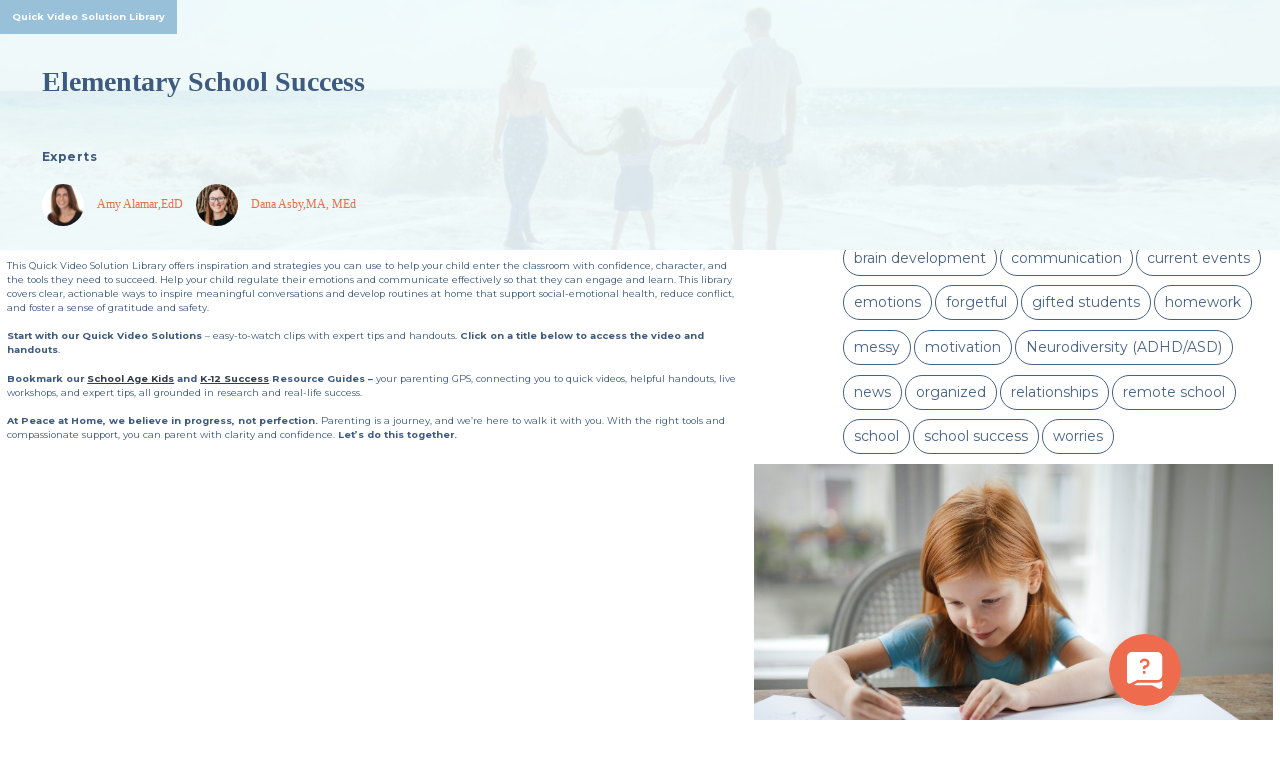

--- FILE ---
content_type: text/html; charset=UTF-8
request_url: https://peaceathomeparenting.com/course-tag/messy/
body_size: 22917
content:
<!DOCTYPE html>
<html lang="en">
	<head>
    <meta charset="UTF-8">
    
        
    
    <meta http-equiv="X-UA-Compatible" content="IE=edge">
    <meta name="viewport" content="width=device-width, initial-scale=1.0">
    <meta property="og:image" content="https://peaceathomeparenting.com/wp-content/uploads/2023/10/image-2.png" />
    <link rel="preconnect" href="https://fonts.googleapis.com">
    <link rel="preconnect" href="https://fonts.gstatic.com" crossorigin>
    <link href="https://fonts.googleapis.com/css2?family=Montserrat:wght@400;500;600;700&display=swap" rel="stylesheet">
    <link href="https://peaceathomeparenting.com/wp-content/themes/peace-at-home-child/v2/library/css/style.min.css" rel="stylesheet" type="text/css" />
    <script src="https://peaceathomeparenting.com/wp-content/themes/peace-at-home-child/v2/library/js/script.min.js" type="text/javascript"></script>
    <link rel="preconnect" href="https://fonts.googleapis.com">
<link rel="preconnect" href="https://fonts.gstatic.com" crossorigin>
<link href="https://fonts.googleapis.com/css2?family=Poppins:wght@400;700&display=swap" rel="stylesheet"> 
  
 
    <meta name='robots' content='index, follow, max-image-preview:large, max-snippet:-1, max-video-preview:-1' />
	<style>img:is([sizes="auto" i], [sizes^="auto," i]) { contain-intrinsic-size: 3000px 1500px }</style>
	
<!-- Google Tag Manager for WordPress by gtm4wp.com -->
<script data-cfasync="false" data-pagespeed-no-defer>
	var gtm4wp_datalayer_name = "dataLayer";
	var dataLayer = dataLayer || [];
</script>
<!-- End Google Tag Manager for WordPress by gtm4wp.com --><script>window._wca = window._wca || [];</script>

	<!-- This site is optimized with the Yoast SEO plugin v26.3 - https://yoast.com/wordpress/plugins/seo/ -->
	<title>messy Archives - Peace At Home Parenting Solutions</title>
	<link rel="canonical" href="https://peaceathomeparenting.com/course-tag/messy/" />
	<meta property="og:locale" content="en_US" />
	<meta property="og:type" content="article" />
	<meta property="og:title" content="messy Archives - Peace At Home Parenting Solutions" />
	<meta property="og:url" content="https://peaceathomeparenting.com/course-tag/messy/" />
	<meta property="og:site_name" content="Peace At Home Parenting Solutions" />
	<meta name="twitter:card" content="summary_large_image" />
	<script type="application/ld+json" class="yoast-schema-graph">{"@context":"https://schema.org","@graph":[{"@type":"CollectionPage","@id":"https://peaceathomeparenting.com/course-tag/messy/","url":"https://peaceathomeparenting.com/course-tag/messy/","name":"messy Archives - Peace At Home Parenting Solutions","isPartOf":{"@id":"https://peaceathomeparenting.com/#website"},"primaryImageOfPage":{"@id":"https://peaceathomeparenting.com/course-tag/messy/#primaryimage"},"image":{"@id":"https://peaceathomeparenting.com/course-tag/messy/#primaryimage"},"thumbnailUrl":"https://peaceathomeparenting.com/wp-content/uploads/2021/06/Girl-Studying-1.jpg","breadcrumb":{"@id":"https://peaceathomeparenting.com/course-tag/messy/#breadcrumb"},"inLanguage":"en-US"},{"@type":"ImageObject","inLanguage":"en-US","@id":"https://peaceathomeparenting.com/course-tag/messy/#primaryimage","url":"https://peaceathomeparenting.com/wp-content/uploads/2021/06/Girl-Studying-1.jpg","contentUrl":"https://peaceathomeparenting.com/wp-content/uploads/2021/06/Girl-Studying-1.jpg","width":843,"height":562,"caption":"School success"},{"@type":"BreadcrumbList","@id":"https://peaceathomeparenting.com/course-tag/messy/#breadcrumb","itemListElement":[{"@type":"ListItem","position":1,"name":"Home","item":"https://peaceathomeparenting.com/"},{"@type":"ListItem","position":2,"name":"messy"}]},{"@type":"WebSite","@id":"https://peaceathomeparenting.com/#website","url":"https://peaceathomeparenting.com/","name":"Peace At Home Parenting Solutions","description":"","publisher":{"@id":"https://peaceathomeparenting.com/#organization"},"potentialAction":[{"@type":"SearchAction","target":{"@type":"EntryPoint","urlTemplate":"https://peaceathomeparenting.com/?s={search_term_string}"},"query-input":{"@type":"PropertyValueSpecification","valueRequired":true,"valueName":"search_term_string"}}],"inLanguage":"en-US"},{"@type":"Organization","@id":"https://peaceathomeparenting.com/#organization","name":"Peace At Home Parenting Solutions","url":"https://peaceathomeparenting.com/","logo":{"@type":"ImageObject","inLanguage":"en-US","@id":"https://peaceathomeparenting.com/#/schema/logo/image/","url":"https://peaceathomeparenting.com/wp-content/uploads/2023/10/image-2.png","contentUrl":"https://peaceathomeparenting.com/wp-content/uploads/2023/10/image-2.png","width":242,"height":53,"caption":"Peace At Home Parenting Solutions"},"image":{"@id":"https://peaceathomeparenting.com/#/schema/logo/image/"}}]}</script>
	<!-- / Yoast SEO plugin. -->


<link rel='dns-prefetch' href='//player.vimeo.com' />
<link rel='dns-prefetch' href='//w.soundcloud.com' />
<link rel='dns-prefetch' href='//stats.wp.com' />
<link rel='dns-prefetch' href='//www.googletagmanager.com' />
<link rel="alternate" type="application/rss+xml" title="Peace At Home Parenting Solutions &raquo; Feed" href="https://peaceathomeparenting.com/feed/" />
<link rel="alternate" type="application/rss+xml" title="Peace At Home Parenting Solutions &raquo; Comments Feed" href="https://peaceathomeparenting.com/comments/feed/" />
<link rel="alternate" type="text/calendar" title="Peace At Home Parenting Solutions &raquo; iCal Feed" href="https://peaceathomeparenting.com/calendar/?ical=1" />
<link rel="alternate" type="application/rss+xml" title="Peace At Home Parenting Solutions &raquo; messy Course Tag Feed" href="https://peaceathomeparenting.com/course-tag/messy/feed/" />
<script>
window._wpemojiSettings = {"baseUrl":"https:\/\/s.w.org\/images\/core\/emoji\/16.0.1\/72x72\/","ext":".png","svgUrl":"https:\/\/s.w.org\/images\/core\/emoji\/16.0.1\/svg\/","svgExt":".svg","source":{"concatemoji":"https:\/\/peaceathomeparenting.com\/wp-includes\/js\/wp-emoji-release.min.js?ver=6.8.3"}};
/*! This file is auto-generated */
!function(s,n){var o,i,e;function c(e){try{var t={supportTests:e,timestamp:(new Date).valueOf()};sessionStorage.setItem(o,JSON.stringify(t))}catch(e){}}function p(e,t,n){e.clearRect(0,0,e.canvas.width,e.canvas.height),e.fillText(t,0,0);var t=new Uint32Array(e.getImageData(0,0,e.canvas.width,e.canvas.height).data),a=(e.clearRect(0,0,e.canvas.width,e.canvas.height),e.fillText(n,0,0),new Uint32Array(e.getImageData(0,0,e.canvas.width,e.canvas.height).data));return t.every(function(e,t){return e===a[t]})}function u(e,t){e.clearRect(0,0,e.canvas.width,e.canvas.height),e.fillText(t,0,0);for(var n=e.getImageData(16,16,1,1),a=0;a<n.data.length;a++)if(0!==n.data[a])return!1;return!0}function f(e,t,n,a){switch(t){case"flag":return n(e,"\ud83c\udff3\ufe0f\u200d\u26a7\ufe0f","\ud83c\udff3\ufe0f\u200b\u26a7\ufe0f")?!1:!n(e,"\ud83c\udde8\ud83c\uddf6","\ud83c\udde8\u200b\ud83c\uddf6")&&!n(e,"\ud83c\udff4\udb40\udc67\udb40\udc62\udb40\udc65\udb40\udc6e\udb40\udc67\udb40\udc7f","\ud83c\udff4\u200b\udb40\udc67\u200b\udb40\udc62\u200b\udb40\udc65\u200b\udb40\udc6e\u200b\udb40\udc67\u200b\udb40\udc7f");case"emoji":return!a(e,"\ud83e\udedf")}return!1}function g(e,t,n,a){var r="undefined"!=typeof WorkerGlobalScope&&self instanceof WorkerGlobalScope?new OffscreenCanvas(300,150):s.createElement("canvas"),o=r.getContext("2d",{willReadFrequently:!0}),i=(o.textBaseline="top",o.font="600 32px Arial",{});return e.forEach(function(e){i[e]=t(o,e,n,a)}),i}function t(e){var t=s.createElement("script");t.src=e,t.defer=!0,s.head.appendChild(t)}"undefined"!=typeof Promise&&(o="wpEmojiSettingsSupports",i=["flag","emoji"],n.supports={everything:!0,everythingExceptFlag:!0},e=new Promise(function(e){s.addEventListener("DOMContentLoaded",e,{once:!0})}),new Promise(function(t){var n=function(){try{var e=JSON.parse(sessionStorage.getItem(o));if("object"==typeof e&&"number"==typeof e.timestamp&&(new Date).valueOf()<e.timestamp+604800&&"object"==typeof e.supportTests)return e.supportTests}catch(e){}return null}();if(!n){if("undefined"!=typeof Worker&&"undefined"!=typeof OffscreenCanvas&&"undefined"!=typeof URL&&URL.createObjectURL&&"undefined"!=typeof Blob)try{var e="postMessage("+g.toString()+"("+[JSON.stringify(i),f.toString(),p.toString(),u.toString()].join(",")+"));",a=new Blob([e],{type:"text/javascript"}),r=new Worker(URL.createObjectURL(a),{name:"wpTestEmojiSupports"});return void(r.onmessage=function(e){c(n=e.data),r.terminate(),t(n)})}catch(e){}c(n=g(i,f,p,u))}t(n)}).then(function(e){for(var t in e)n.supports[t]=e[t],n.supports.everything=n.supports.everything&&n.supports[t],"flag"!==t&&(n.supports.everythingExceptFlag=n.supports.everythingExceptFlag&&n.supports[t]);n.supports.everythingExceptFlag=n.supports.everythingExceptFlag&&!n.supports.flag,n.DOMReady=!1,n.readyCallback=function(){n.DOMReady=!0}}).then(function(){return e}).then(function(){var e;n.supports.everything||(n.readyCallback(),(e=n.source||{}).concatemoji?t(e.concatemoji):e.wpemoji&&e.twemoji&&(t(e.twemoji),t(e.wpemoji)))}))}((window,document),window._wpemojiSettings);
</script>
<link rel='stylesheet' id='wc-blocks-integration-css' href='https://peaceathomeparenting.com/wp-content/plugins/woocommerce-subscriptions/vendor/woocommerce/subscriptions-core/build/index.css?ver=7.8.0' media='all' />
<style id='wp-emoji-styles-inline-css'>

	img.wp-smiley, img.emoji {
		display: inline !important;
		border: none !important;
		box-shadow: none !important;
		height: 1em !important;
		width: 1em !important;
		margin: 0 0.07em !important;
		vertical-align: -0.1em !important;
		background: none !important;
		padding: 0 !important;
	}
</style>
<link rel='stylesheet' id='wp-block-library-css' href='https://peaceathomeparenting.com/wp-includes/css/dist/block-library/style.min.css?ver=6.8.3' media='all' />
<style id='classic-theme-styles-inline-css'>
/*! This file is auto-generated */
.wp-block-button__link{color:#fff;background-color:#32373c;border-radius:9999px;box-shadow:none;text-decoration:none;padding:calc(.667em + 2px) calc(1.333em + 2px);font-size:1.125em}.wp-block-file__button{background:#32373c;color:#fff;text-decoration:none}
</style>
<style id='co-authors-plus-coauthors-style-inline-css'>
.wp-block-co-authors-plus-coauthors.is-layout-flow [class*=wp-block-co-authors-plus]{display:inline}

</style>
<style id='co-authors-plus-avatar-style-inline-css'>
.wp-block-co-authors-plus-avatar :where(img){height:auto;max-width:100%;vertical-align:bottom}.wp-block-co-authors-plus-coauthors.is-layout-flow .wp-block-co-authors-plus-avatar :where(img){vertical-align:middle}.wp-block-co-authors-plus-avatar:is(.alignleft,.alignright){display:table}.wp-block-co-authors-plus-avatar.aligncenter{display:table;margin-inline:auto}

</style>
<style id='co-authors-plus-image-style-inline-css'>
.wp-block-co-authors-plus-image{margin-bottom:0}.wp-block-co-authors-plus-image :where(img){height:auto;max-width:100%;vertical-align:bottom}.wp-block-co-authors-plus-coauthors.is-layout-flow .wp-block-co-authors-plus-image :where(img){vertical-align:middle}.wp-block-co-authors-plus-image:is(.alignfull,.alignwide) :where(img){width:100%}.wp-block-co-authors-plus-image:is(.alignleft,.alignright){display:table}.wp-block-co-authors-plus-image.aligncenter{display:table;margin-inline:auto}

</style>
<link rel='stylesheet' id='mediaelement-css' href='https://peaceathomeparenting.com/wp-includes/js/mediaelement/mediaelementplayer-legacy.min.css?ver=4.2.17' media='all' />
<link rel='stylesheet' id='wp-mediaelement-css' href='https://peaceathomeparenting.com/wp-includes/js/mediaelement/wp-mediaelement.min.css?ver=6.8.3' media='all' />
<style id='jetpack-sharing-buttons-style-inline-css'>
.jetpack-sharing-buttons__services-list{display:flex;flex-direction:row;flex-wrap:wrap;gap:0;list-style-type:none;margin:5px;padding:0}.jetpack-sharing-buttons__services-list.has-small-icon-size{font-size:12px}.jetpack-sharing-buttons__services-list.has-normal-icon-size{font-size:16px}.jetpack-sharing-buttons__services-list.has-large-icon-size{font-size:24px}.jetpack-sharing-buttons__services-list.has-huge-icon-size{font-size:36px}@media print{.jetpack-sharing-buttons__services-list{display:none!important}}.editor-styles-wrapper .wp-block-jetpack-sharing-buttons{gap:0;padding-inline-start:0}ul.jetpack-sharing-buttons__services-list.has-background{padding:1.25em 2.375em}
</style>
<link rel='stylesheet' id='ultp-gutenberg-blocks-css' href='https://peaceathomeparenting.com/wp-content/plugins/uncanny-toolkit-pro/src/blocks/dist/index.css?ver=4.3.2' media='all' />
<link rel='stylesheet' id='ulgm-gutenberg-blocks-css' href='https://peaceathomeparenting.com/wp-content/plugins/uncanny-learndash-groups/src/blocks/dist/index.css?ver=6.1.5' media='all' />
<style id='global-styles-inline-css'>
:root{--wp--preset--aspect-ratio--square: 1;--wp--preset--aspect-ratio--4-3: 4/3;--wp--preset--aspect-ratio--3-4: 3/4;--wp--preset--aspect-ratio--3-2: 3/2;--wp--preset--aspect-ratio--2-3: 2/3;--wp--preset--aspect-ratio--16-9: 16/9;--wp--preset--aspect-ratio--9-16: 9/16;--wp--preset--color--black: #000000;--wp--preset--color--cyan-bluish-gray: #abb8c3;--wp--preset--color--white: #ffffff;--wp--preset--color--pale-pink: #f78da7;--wp--preset--color--vivid-red: #cf2e2e;--wp--preset--color--luminous-vivid-orange: #ff6900;--wp--preset--color--luminous-vivid-amber: #fcb900;--wp--preset--color--light-green-cyan: #7bdcb5;--wp--preset--color--vivid-green-cyan: #00d084;--wp--preset--color--pale-cyan-blue: #8ed1fc;--wp--preset--color--vivid-cyan-blue: #0693e3;--wp--preset--color--vivid-purple: #9b51e0;--wp--preset--gradient--vivid-cyan-blue-to-vivid-purple: linear-gradient(135deg,rgba(6,147,227,1) 0%,rgb(155,81,224) 100%);--wp--preset--gradient--light-green-cyan-to-vivid-green-cyan: linear-gradient(135deg,rgb(122,220,180) 0%,rgb(0,208,130) 100%);--wp--preset--gradient--luminous-vivid-amber-to-luminous-vivid-orange: linear-gradient(135deg,rgba(252,185,0,1) 0%,rgba(255,105,0,1) 100%);--wp--preset--gradient--luminous-vivid-orange-to-vivid-red: linear-gradient(135deg,rgba(255,105,0,1) 0%,rgb(207,46,46) 100%);--wp--preset--gradient--very-light-gray-to-cyan-bluish-gray: linear-gradient(135deg,rgb(238,238,238) 0%,rgb(169,184,195) 100%);--wp--preset--gradient--cool-to-warm-spectrum: linear-gradient(135deg,rgb(74,234,220) 0%,rgb(151,120,209) 20%,rgb(207,42,186) 40%,rgb(238,44,130) 60%,rgb(251,105,98) 80%,rgb(254,248,76) 100%);--wp--preset--gradient--blush-light-purple: linear-gradient(135deg,rgb(255,206,236) 0%,rgb(152,150,240) 100%);--wp--preset--gradient--blush-bordeaux: linear-gradient(135deg,rgb(254,205,165) 0%,rgb(254,45,45) 50%,rgb(107,0,62) 100%);--wp--preset--gradient--luminous-dusk: linear-gradient(135deg,rgb(255,203,112) 0%,rgb(199,81,192) 50%,rgb(65,88,208) 100%);--wp--preset--gradient--pale-ocean: linear-gradient(135deg,rgb(255,245,203) 0%,rgb(182,227,212) 50%,rgb(51,167,181) 100%);--wp--preset--gradient--electric-grass: linear-gradient(135deg,rgb(202,248,128) 0%,rgb(113,206,126) 100%);--wp--preset--gradient--midnight: linear-gradient(135deg,rgb(2,3,129) 0%,rgb(40,116,252) 100%);--wp--preset--font-size--small: 13px;--wp--preset--font-size--medium: 20px;--wp--preset--font-size--large: 36px;--wp--preset--font-size--x-large: 42px;--wp--preset--spacing--20: 0.44rem;--wp--preset--spacing--30: 0.67rem;--wp--preset--spacing--40: 1rem;--wp--preset--spacing--50: 1.5rem;--wp--preset--spacing--60: 2.25rem;--wp--preset--spacing--70: 3.38rem;--wp--preset--spacing--80: 5.06rem;--wp--preset--shadow--natural: 6px 6px 9px rgba(0, 0, 0, 0.2);--wp--preset--shadow--deep: 12px 12px 50px rgba(0, 0, 0, 0.4);--wp--preset--shadow--sharp: 6px 6px 0px rgba(0, 0, 0, 0.2);--wp--preset--shadow--outlined: 6px 6px 0px -3px rgba(255, 255, 255, 1), 6px 6px rgba(0, 0, 0, 1);--wp--preset--shadow--crisp: 6px 6px 0px rgba(0, 0, 0, 1);}:where(.is-layout-flex){gap: 0.5em;}:where(.is-layout-grid){gap: 0.5em;}body .is-layout-flex{display: flex;}.is-layout-flex{flex-wrap: wrap;align-items: center;}.is-layout-flex > :is(*, div){margin: 0;}body .is-layout-grid{display: grid;}.is-layout-grid > :is(*, div){margin: 0;}:where(.wp-block-columns.is-layout-flex){gap: 2em;}:where(.wp-block-columns.is-layout-grid){gap: 2em;}:where(.wp-block-post-template.is-layout-flex){gap: 1.25em;}:where(.wp-block-post-template.is-layout-grid){gap: 1.25em;}.has-black-color{color: var(--wp--preset--color--black) !important;}.has-cyan-bluish-gray-color{color: var(--wp--preset--color--cyan-bluish-gray) !important;}.has-white-color{color: var(--wp--preset--color--white) !important;}.has-pale-pink-color{color: var(--wp--preset--color--pale-pink) !important;}.has-vivid-red-color{color: var(--wp--preset--color--vivid-red) !important;}.has-luminous-vivid-orange-color{color: var(--wp--preset--color--luminous-vivid-orange) !important;}.has-luminous-vivid-amber-color{color: var(--wp--preset--color--luminous-vivid-amber) !important;}.has-light-green-cyan-color{color: var(--wp--preset--color--light-green-cyan) !important;}.has-vivid-green-cyan-color{color: var(--wp--preset--color--vivid-green-cyan) !important;}.has-pale-cyan-blue-color{color: var(--wp--preset--color--pale-cyan-blue) !important;}.has-vivid-cyan-blue-color{color: var(--wp--preset--color--vivid-cyan-blue) !important;}.has-vivid-purple-color{color: var(--wp--preset--color--vivid-purple) !important;}.has-black-background-color{background-color: var(--wp--preset--color--black) !important;}.has-cyan-bluish-gray-background-color{background-color: var(--wp--preset--color--cyan-bluish-gray) !important;}.has-white-background-color{background-color: var(--wp--preset--color--white) !important;}.has-pale-pink-background-color{background-color: var(--wp--preset--color--pale-pink) !important;}.has-vivid-red-background-color{background-color: var(--wp--preset--color--vivid-red) !important;}.has-luminous-vivid-orange-background-color{background-color: var(--wp--preset--color--luminous-vivid-orange) !important;}.has-luminous-vivid-amber-background-color{background-color: var(--wp--preset--color--luminous-vivid-amber) !important;}.has-light-green-cyan-background-color{background-color: var(--wp--preset--color--light-green-cyan) !important;}.has-vivid-green-cyan-background-color{background-color: var(--wp--preset--color--vivid-green-cyan) !important;}.has-pale-cyan-blue-background-color{background-color: var(--wp--preset--color--pale-cyan-blue) !important;}.has-vivid-cyan-blue-background-color{background-color: var(--wp--preset--color--vivid-cyan-blue) !important;}.has-vivid-purple-background-color{background-color: var(--wp--preset--color--vivid-purple) !important;}.has-black-border-color{border-color: var(--wp--preset--color--black) !important;}.has-cyan-bluish-gray-border-color{border-color: var(--wp--preset--color--cyan-bluish-gray) !important;}.has-white-border-color{border-color: var(--wp--preset--color--white) !important;}.has-pale-pink-border-color{border-color: var(--wp--preset--color--pale-pink) !important;}.has-vivid-red-border-color{border-color: var(--wp--preset--color--vivid-red) !important;}.has-luminous-vivid-orange-border-color{border-color: var(--wp--preset--color--luminous-vivid-orange) !important;}.has-luminous-vivid-amber-border-color{border-color: var(--wp--preset--color--luminous-vivid-amber) !important;}.has-light-green-cyan-border-color{border-color: var(--wp--preset--color--light-green-cyan) !important;}.has-vivid-green-cyan-border-color{border-color: var(--wp--preset--color--vivid-green-cyan) !important;}.has-pale-cyan-blue-border-color{border-color: var(--wp--preset--color--pale-cyan-blue) !important;}.has-vivid-cyan-blue-border-color{border-color: var(--wp--preset--color--vivid-cyan-blue) !important;}.has-vivid-purple-border-color{border-color: var(--wp--preset--color--vivid-purple) !important;}.has-vivid-cyan-blue-to-vivid-purple-gradient-background{background: var(--wp--preset--gradient--vivid-cyan-blue-to-vivid-purple) !important;}.has-light-green-cyan-to-vivid-green-cyan-gradient-background{background: var(--wp--preset--gradient--light-green-cyan-to-vivid-green-cyan) !important;}.has-luminous-vivid-amber-to-luminous-vivid-orange-gradient-background{background: var(--wp--preset--gradient--luminous-vivid-amber-to-luminous-vivid-orange) !important;}.has-luminous-vivid-orange-to-vivid-red-gradient-background{background: var(--wp--preset--gradient--luminous-vivid-orange-to-vivid-red) !important;}.has-very-light-gray-to-cyan-bluish-gray-gradient-background{background: var(--wp--preset--gradient--very-light-gray-to-cyan-bluish-gray) !important;}.has-cool-to-warm-spectrum-gradient-background{background: var(--wp--preset--gradient--cool-to-warm-spectrum) !important;}.has-blush-light-purple-gradient-background{background: var(--wp--preset--gradient--blush-light-purple) !important;}.has-blush-bordeaux-gradient-background{background: var(--wp--preset--gradient--blush-bordeaux) !important;}.has-luminous-dusk-gradient-background{background: var(--wp--preset--gradient--luminous-dusk) !important;}.has-pale-ocean-gradient-background{background: var(--wp--preset--gradient--pale-ocean) !important;}.has-electric-grass-gradient-background{background: var(--wp--preset--gradient--electric-grass) !important;}.has-midnight-gradient-background{background: var(--wp--preset--gradient--midnight) !important;}.has-small-font-size{font-size: var(--wp--preset--font-size--small) !important;}.has-medium-font-size{font-size: var(--wp--preset--font-size--medium) !important;}.has-large-font-size{font-size: var(--wp--preset--font-size--large) !important;}.has-x-large-font-size{font-size: var(--wp--preset--font-size--x-large) !important;}
:where(.wp-block-post-template.is-layout-flex){gap: 1.25em;}:where(.wp-block-post-template.is-layout-grid){gap: 1.25em;}
:where(.wp-block-columns.is-layout-flex){gap: 2em;}:where(.wp-block-columns.is-layout-grid){gap: 2em;}
:root :where(.wp-block-pullquote){font-size: 1.5em;line-height: 1.6;}
</style>
<link rel='stylesheet' id='uncannyowl-learndash-toolkit-free-css' href='https://peaceathomeparenting.com/wp-content/plugins/uncanny-learndash-toolkit/src/assets/frontend/dist/bundle.min.css?ver=3.7.0.4' media='all' />
<link rel='stylesheet' id='ultp-frontend-css' href='https://peaceathomeparenting.com/wp-content/plugins/uncanny-toolkit-pro/src/assets/dist/frontend/bundle.min.css?ver=4.3.2' media='all' />
<style id='woocommerce-inline-inline-css'>
.woocommerce form .form-row .required { visibility: visible; }
</style>
<link rel='stylesheet' id='learndash_quiz_front_css-css' href='//peaceathomeparenting.com/wp-content/plugins/sfwd-lms/themes/legacy/templates/learndash_quiz_front.min.css?ver=4.20.0.1' media='all' />
<link rel='stylesheet' id='dashicons-css' href='https://peaceathomeparenting.com/wp-includes/css/dashicons.min.css?ver=6.8.3' media='all' />
<link rel='stylesheet' id='learndash-css' href='//peaceathomeparenting.com/wp-content/plugins/sfwd-lms/src/assets/dist/css/styles.css?ver=4.20.0.1' media='all' />
<link rel='stylesheet' id='jquery-dropdown-css-css' href='//peaceathomeparenting.com/wp-content/plugins/sfwd-lms/assets/css/jquery.dropdown.min.css?ver=4.20.0.1' media='all' />
<link rel='stylesheet' id='learndash_lesson_video-css' href='//peaceathomeparenting.com/wp-content/plugins/sfwd-lms/themes/legacy/templates/learndash_lesson_video.min.css?ver=4.20.0.1' media='all' />
<link rel='stylesheet' id='learndash-admin-bar-css' href='https://peaceathomeparenting.com/wp-content/plugins/sfwd-lms/src/assets/dist/css/admin-bar/styles.css?ver=4.20.0.1' media='all' />
<link rel='stylesheet' id='hide-admin-bar-based-on-user-roles-css' href='https://peaceathomeparenting.com/wp-content/plugins/hide-admin-bar-based-on-user-roles/public/css/hide-admin-bar-based-on-user-roles-public.css?ver=6.0.4' media='all' />
<link rel='stylesheet' id='brands-styles-css' href='https://peaceathomeparenting.com/wp-content/plugins/woocommerce/assets/css/brands.css?ver=10.3.4' media='all' />
<link rel='stylesheet' id='parent-style-css' href='https://peaceathomeparenting.com/wp-content/themes/peace-at-home/style.css?ver=6.8.3' media='all' />
<link rel='stylesheet' id='faq-page-style-css' href='https://peaceathomeparenting.com/wp-content/themes/peace-at-home-child/v2/library/css/faq.css?ver=1.0.0' media='all' />
<link rel='stylesheet' id='peace-at-home-video-js-style-css' href='https://peaceathomeparenting.com/wp-content/themes/peace-at-home/node_modules/video.js/dist/video-js.min.css?ver=1.0.0' media='all' />
<link rel='stylesheet' id='peace-at-home-style-css' href='https://peaceathomeparenting.com/wp-content/themes/peace-at-home-child/style.css?ver=1.0.0' media='all' />
<link rel='stylesheet' id='learndash-front-css' href='//peaceathomeparenting.com/wp-content/plugins/sfwd-lms/themes/ld30/assets/css/learndash.min.css?ver=4.20.0.1' media='all' />
<link rel='stylesheet' id='datatables-styles-css' href='https://peaceathomeparenting.com/wp-content/plugins/tin-canny-learndash-reporting/src/assets/admin/css/datatables.min.css?ver=0.0.1' media='all' />
<link rel='stylesheet' id='uotc-group-quiz-report-css' href='https://peaceathomeparenting.com/wp-content/plugins/tin-canny-learndash-reporting/src/assets/admin/css/group-quiz-report-module.css?ver=0.0.1' media='all' />
<link rel='stylesheet' id='wp-h5p-xapi-css' href='https://peaceathomeparenting.com/wp-content/plugins/tin-canny-learndash-reporting/src/h5p-xapi/wp-h5p-xapi.css?ver=5.1.1' media='all' />
<link rel='stylesheet' id='video-conferencing-with-zoom-api-css' href='https://peaceathomeparenting.com/wp-content/plugins/video-conferencing-with-zoom-api/assets/public/css/style.min.css?ver=4.6.5' media='all' />
<script src="https://peaceathomeparenting.com/wp-includes/js/jquery/jquery.min.js?ver=3.7.1" id="jquery-core-js"></script>
<script src="https://peaceathomeparenting.com/wp-includes/js/jquery/jquery-migrate.min.js?ver=3.4.1" id="jquery-migrate-js"></script>
<script id="uncannyowl-learndash-toolkit-free-js-extra">
var UncannyToolkit = {"ajax":{"url":"https:\/\/peaceathomeparenting.com\/wp-admin\/admin-ajax.php","nonce":"b1e78d8d02"},"integrity":{"shouldPreventConcurrentLogin":false},"i18n":{"dismiss":"Dismiss","preventConcurrentLogin":"Your account has exceeded maximum concurrent login number.","error":{"generic":"Something went wrong. Please, try again"}},"modals":[],"frontendLogin":{"hasAjaxEnabled":true,"currentPageIsLoginPage":false,"ui":{"showAnimationOnSubmit":true,"buttonDisabledOnSubmit":true},"i18n":{"checkReCaptcha":"Please verify that you are not a robot."}}};
</script>
<script src="https://peaceathomeparenting.com/wp-content/plugins/uncanny-learndash-toolkit/src/assets/frontend/dist/bundle.min.js?ver=3.7.0.4" id="uncannyowl-learndash-toolkit-free-js"></script>
<script id="ultp-frontend-js-extra">
var UncannyToolkitPro = {"restURL":"https:\/\/peaceathomeparenting.com\/wp-json\/uo_toolkit\/v1\/","nonce":"2a7a8237a4"};
</script>
<script src="https://peaceathomeparenting.com/wp-content/plugins/uncanny-toolkit-pro/src/assets/dist/frontend/bundle.min.js?ver=4.3.2" id="ultp-frontend-js"></script>
<script src="https://peaceathomeparenting.com/wp-content/plugins/woocommerce/assets/js/jquery-blockui/jquery.blockUI.min.js?ver=2.7.0-wc.10.3.4" id="wc-jquery-blockui-js" defer data-wp-strategy="defer"></script>
<script id="wc-add-to-cart-js-extra">
var wc_add_to_cart_params = {"ajax_url":"\/wp-admin\/admin-ajax.php","wc_ajax_url":"\/?wc-ajax=%%endpoint%%","i18n_view_cart":"View cart","cart_url":"https:\/\/peaceathomeparenting.com\/cart\/","is_cart":"","cart_redirect_after_add":"yes"};
</script>
<script src="https://peaceathomeparenting.com/wp-content/plugins/woocommerce/assets/js/frontend/add-to-cart.min.js?ver=10.3.4" id="wc-add-to-cart-js" defer data-wp-strategy="defer"></script>
<script src="https://peaceathomeparenting.com/wp-content/plugins/woocommerce/assets/js/js-cookie/js.cookie.min.js?ver=2.1.4-wc.10.3.4" id="wc-js-cookie-js" defer data-wp-strategy="defer"></script>
<script id="woocommerce-js-extra">
var woocommerce_params = {"ajax_url":"\/wp-admin\/admin-ajax.php","wc_ajax_url":"\/?wc-ajax=%%endpoint%%","i18n_password_show":"Show password","i18n_password_hide":"Hide password"};
</script>
<script src="https://peaceathomeparenting.com/wp-content/plugins/woocommerce/assets/js/frontend/woocommerce.min.js?ver=10.3.4" id="woocommerce-js" defer data-wp-strategy="defer"></script>
<script src="https://peaceathomeparenting.com/wp-content/plugins/hide-admin-bar-based-on-user-roles/public/js/hide-admin-bar-based-on-user-roles-public.js?ver=6.0.4" id="hide-admin-bar-based-on-user-roles-js"></script>
<script id="ajax-script-js-extra">
var my_ajax_object = {"ajax_url":"https:\/\/peaceathomeparenting.com\/wp-admin\/admin-ajax.php"};
</script>
<script src="https://peaceathomeparenting.com/wp-content/themes/peace-at-home/js/reset-email-ajax-script.js?ver=6.8.3" id="ajax-script-js"></script>
<script src="https://peaceathomeparenting.com/wp-content/themes/peace-at-home/js/blog-ajax-script.js?ver=6.8.3" id="ajax-script-blog-js"></script>
<script src="https://stats.wp.com/s-202545.js" id="woocommerce-analytics-js" defer data-wp-strategy="defer"></script>
<script id="wp-h5p-xapi-js-before">
WP_H5P_XAPI_STATEMENT_URL = 'https://peaceathomeparenting.com/wp-admin/admin-ajax.php?action=process-xapi-statement';WP_H5P_XAPI_CONTEXTACTIVITY = JSON.parse( '{"id":"https:\/\/peaceathomeparenting.com\/courses\/inspire-school-success-elementary-2\/","definition":{"name":{"en":"messy Archives - Peace At Home Parenting Solutions"},"moreInfo":"https:\/\/peaceathomeparenting.com\/courses\/inspire-school-success-elementary-2\/"}}' );
</script>
<script src="https://peaceathomeparenting.com/wp-content/plugins/tin-canny-learndash-reporting/src/h5p-xapi/wp-h5p-xapi.js?ver=5.1.1" id="wp-h5p-xapi-js"></script>
<link rel="https://api.w.org/" href="https://peaceathomeparenting.com/wp-json/" /><link rel="alternate" title="JSON" type="application/json" href="https://peaceathomeparenting.com/wp-json/wp/v2/ld_course_tag/364" /><link rel="EditURI" type="application/rsd+xml" title="RSD" href="https://peaceathomeparenting.com/xmlrpc.php?rsd" />
<meta name="generator" content="Site Kit by Google 1.165.0" /><!-- start Mixpanel -->
<script type="text/javascript">(function(f,b){if(!b.__SV){var a,e,i,g;window.mixpanel=b;b._i=[];b.init=function(a,e,d){function f(b,h){var a=h.split(".");2==a.length&&(b=b[a[0]],h=a[1]);b[h]=function(){b.push([h].concat(Array.prototype.slice.call(arguments,0)))}}var c=b;"undefined"!==typeof d?c=b[d]=[]:d="mixpanel";c.people=c.people||[];c.toString=function(b){var a="mixpanel";"mixpanel"!==d&&(a+="."+d);b||(a+=" (stub)");return a};c.people.toString=function(){return c.toString(1)+".people (stub)"};i="disable track track_pageview track_links track_forms register register_once alias unregister identify name_tag set_config people.set people.set_once people.increment people.append people.track_charge people.clear_charges people.delete_user".split(" ");
for(g=0;g<i.length;g++)f(c,i[g]);b._i.push([a,e,d])};b.__SV=1.2;a=f.createElement("script");a.type="text/javascript";a.async=!0;a.src="//cdn.mxpnl.com/libs/mixpanel-2.2.min.js";e=f.getElementsByTagName("script")[0];e.parentNode.insertBefore(a,e)}})(document,window.mixpanel||[]);
mixpanel.init("33fa6da632185938983d6fca07b4412c");</script>
<!-- end Mixpanel -->

<script type="text/javascript"> 
mixpanel.set_config({
    cross_subdomain_cookie: false,
    debug: false});
</script> 
<!-- end Mixpanel --><meta name="tec-api-version" content="v1"><meta name="tec-api-origin" content="https://peaceathomeparenting.com"><link rel="alternate" href="https://peaceathomeparenting.com/wp-json/tribe/events/v1/" />	<style>img#wpstats{display:none}</style>
		
<!-- Google Tag Manager for WordPress by gtm4wp.com -->
<!-- GTM Container placement set to automatic -->
<script data-cfasync="false" data-pagespeed-no-defer>
	var dataLayer_content = {"pagePostType":"sfwd-courses","pagePostType2":"tax-sfwd-courses","pageCategory":[]};
	dataLayer.push( dataLayer_content );
</script>
<script data-cfasync="false" data-pagespeed-no-defer>
(function(w,d,s,l,i){w[l]=w[l]||[];w[l].push({'gtm.start':
new Date().getTime(),event:'gtm.js'});var f=d.getElementsByTagName(s)[0],
j=d.createElement(s),dl=l!='dataLayer'?'&l='+l:'';j.async=true;j.src=
'//www.googletagmanager.com/gtm.js?id='+i+dl;f.parentNode.insertBefore(j,f);
})(window,document,'script','dataLayer','GTM-KNC8PMW');
</script>
<!-- End Google Tag Manager for WordPress by gtm4wp.com -->   <!-- Google tag (gtag.js) -->
<script async src="https://www.googletagmanager.com/gtag/js?id=G-38MR5YLZDP"></script>
<script>
  window.dataLayer = window.dataLayer || [];
  function gtag(){dataLayer.push(arguments);}
  gtag('js', new Date());

  gtag('config', 'G-38MR5YLZDP');
</script>
    	<noscript><style>.woocommerce-product-gallery{ opacity: 1 !important; }</style></noscript>
	<style>.recentcomments a{display:inline !important;padding:0 !important;margin:0 !important;}</style><link rel="icon" href="https://peaceathomeparenting.com/wp-content/uploads/2021/07/cropped-PAH-Logo-_-no-text-1-32x32.jpeg" sizes="32x32" />
<link rel="icon" href="https://peaceathomeparenting.com/wp-content/uploads/2021/07/cropped-PAH-Logo-_-no-text-1-192x192.jpeg" sizes="192x192" />
<link rel="apple-touch-icon" href="https://peaceathomeparenting.com/wp-content/uploads/2021/07/cropped-PAH-Logo-_-no-text-1-180x180.jpeg" />
<meta name="msapplication-TileImage" content="https://peaceathomeparenting.com/wp-content/uploads/2021/07/cropped-PAH-Logo-_-no-text-1-270x270.jpeg" />
	
	
</head>
<body class="archive tax-ld_course_tag term-messy term-364 wp-custom-logo wp-theme-peace-at-home wp-child-theme-peace-at-home-child theme-peace-at-home woocommerce-no-js tribe-no-js hfeed woocommerce-active learndash-cpt learndash-cpt-sfwd-courses learndash-template-ld30 learndash-embed-responsive">
    <header class="main-header" id="responsive-header" aria-label="Site Header">
        <div class="top-header"> <div class="container"><ul class="topmenu"><li><a href="/concierge/">Contact Us</a></li><li><a href="/login/"><svg width="12" height="12" viewBox="0 0 12 12" fill="none" xmlns="http://www.w3.org/2000/svg">
<path d="M10.1248 6.75C10.2264 6.75 10.3143 6.78711 10.3885 6.86133C10.4627 6.93555 10.4998 7.02344 10.4998 7.125C10.4998 7.22656 10.4627 7.31445 10.3885 7.38867C10.3143 7.46289 10.2264 7.5 10.1248 7.5C10.0233 7.5 9.9354 7.46289 9.86118 7.38867C9.78696 7.31445 9.74985 7.22656 9.74985 7.125C9.74985 7.02344 9.78696 6.93555 9.86118 6.86133C9.9354 6.78711 10.0233 6.75 10.1248 6.75ZM6.5917 6.63867C6.28311 6.42773 5.95108 6.26953 5.59562 6.16406C5.24015 6.05859 4.87493 6.00391 4.49993 6C4.15619 6 3.82416 6.04492 3.50385 6.13477C3.18355 6.22461 2.88472 6.34961 2.60738 6.50977C2.33004 6.66992 2.07809 6.86523 1.85153 7.0957C1.62498 7.32617 1.42967 7.58008 1.26561 7.85742C1.10155 8.13477 0.974594 8.43359 0.884752 8.75391C0.79491 9.07422 0.749989 9.40625 0.749989 9.75H0C0 9.29297 0.0683583 8.8457 0.205075 8.4082C0.341792 7.9707 0.539054 7.56641 0.796863 7.19531C1.05467 6.82422 1.36131 6.49414 1.71677 6.20508C2.07223 5.91602 2.46871 5.69531 2.90621 5.54297C2.68746 5.40234 2.49215 5.24023 2.32028 5.05664C2.1484 4.87305 1.99997 4.67188 1.87497 4.45312C1.74997 4.23438 1.65818 4.00391 1.59958 3.76172C1.54099 3.51953 1.50779 3.26562 1.49998 3C1.49998 2.58594 1.5781 2.19727 1.73435 1.83398C1.8906 1.4707 2.10348 1.15234 2.37301 0.878906C2.64254 0.605469 2.96089 0.390625 3.32807 0.234375C3.69526 0.078125 4.08588 0 4.49993 0C4.91399 0 5.30265 0.078125 5.66593 0.234375C6.0292 0.390625 6.34756 0.603516 6.62099 0.873047C6.89443 1.14258 7.10927 1.46094 7.26551 1.82812C7.42176 2.19531 7.49989 2.58594 7.49989 3C7.49989 3.26172 7.46864 3.51367 7.40614 3.75586C7.34364 3.99805 7.24989 4.23047 7.12489 4.45312C6.99989 4.67578 6.85341 4.87695 6.68544 5.05664C6.51748 5.23633 6.32022 5.39844 6.09366 5.54297C6.41006 5.65625 6.71474 5.8125 7.00771 6.01172L6.5917 6.63867ZM2.24997 3C2.24997 3.3125 2.30856 3.60352 2.42574 3.87305C2.54293 4.14258 2.70308 4.38086 2.90621 4.58789C3.10933 4.79492 3.34761 4.95703 3.62104 5.07422C3.89447 5.19141 4.18744 5.25 4.49993 5.25C4.80852 5.25 5.09953 5.19141 5.37296 5.07422C5.6464 4.95703 5.88468 4.79688 6.0878 4.59375C6.29092 4.39062 6.45303 4.15234 6.57412 3.87891C6.69521 3.60547 6.7538 3.3125 6.7499 3C6.7499 2.69141 6.6913 2.40039 6.57412 2.12695C6.45693 1.85352 6.29678 1.61523 6.09366 1.41211C5.89053 1.20898 5.6503 1.04688 5.37296 0.925781C5.09563 0.804688 4.80461 0.746094 4.49993 0.75C4.18744 0.75 3.89643 0.808594 3.6269 0.925781C3.35737 1.04297 3.11909 1.20312 2.91207 1.40625C2.70504 1.60938 2.54293 1.84961 2.42574 2.12695C2.30856 2.4043 2.24997 2.69531 2.24997 3ZM9.74985 5.25C10.0584 5.25 10.3495 5.30859 10.6229 5.42578C10.8963 5.54297 11.1346 5.70312 11.3377 5.90625C11.5408 6.10938 11.7029 6.34961 11.824 6.62695C11.9451 6.9043 12.0037 7.19531 11.9998 7.5C11.9998 7.8125 11.9412 8.10352 11.824 8.37305C11.7069 8.64258 11.5467 8.88086 11.3436 9.08789C11.1405 9.29492 10.9002 9.45703 10.6229 9.57422C10.3455 9.69141 10.0545 9.75 9.74985 9.75C9.49595 9.75 9.24595 9.70508 8.99986 9.61523V10.5H8.24987V11.25H7.49989V12H5.24992V10.3477L7.56434 8.02734C7.52137 7.84766 7.49989 7.67188 7.49989 7.5C7.49989 7.19141 7.55848 6.90039 7.67566 6.62695C7.79285 6.35352 7.953 6.11523 8.15613 5.91211C8.35925 5.70898 8.59752 5.54688 8.87096 5.42578C9.14439 5.30469 9.43736 5.24609 9.74985 5.25ZM9.74985 9C9.95688 9 10.1502 8.96094 10.3299 8.88281C10.5096 8.80469 10.6698 8.69727 10.8104 8.56055C10.951 8.42383 11.0584 8.26562 11.1326 8.08594C11.2069 7.90625 11.2459 7.71094 11.2498 7.5C11.2498 7.29297 11.2108 7.09961 11.1326 6.91992C11.0545 6.74023 10.9471 6.58008 10.8104 6.43945C10.6737 6.29883 10.5155 6.19141 10.3358 6.11719C10.1561 6.04297 9.96079 6.00391 9.74985 6C9.54282 6 9.34947 6.03906 9.16978 6.11719C8.9901 6.19531 8.82994 6.30273 8.68932 6.43945C8.5487 6.57617 8.44128 6.73438 8.36706 6.91406C8.29284 7.09375 8.25378 7.28906 8.24987 7.5C8.24987 7.63672 8.26745 7.76172 8.30261 7.875C8.33776 7.98828 8.37878 8.10742 8.42565 8.23242L5.99991 10.6523V11.25H6.7499V10.5H7.49989V9.75H8.24987V9.2168L8.79479 8.67773C8.95104 8.76758 9.10142 8.84375 9.24595 8.90625C9.39048 8.96875 9.55845 9 9.74985 9Z" fill="white"/>
</svg>
Sign in</a></li></ul></div></div></div>
        <div class="container d-flex">
            	            <a href="/" class="logo"><img src="https://peaceathomeparenting.com/wp-content/uploads/2023/10/image-2.png" alt="Logo"></a>
            <div class="mob-view sm-block">
               
                <button id="btn-menu">Menu
                    <span></span>
                    <span></span>
                    <span></span>
                    <span></span>
                </button>
            </div>      
          
            	<nav class="main-nav d-flex" id="primary-nav">
            	<div class="menu-7-23-25-home-page-menu-container"><ul id="menu-7-23-25-home-page-menu" class="primary-links d-flex" itemscope itemtype="http://www.schema.org/SiteNavigationElement"><li  id="menu-item-23057" class="menu-item menu-item-type-custom menu-item-object-custom menu-item-has-children dropdown menu-item-23057 nav-item"><a href="#" data-bs-toggle="dropdown" aria-haspopup="true" aria-expanded="false" class="dropdown-toggle nav-link" id="menu-item-dropdown-23057"><span itemprop="name">Parents</span></a>
<ul class="dropdown-menu" aria-labelledby="menu-item-dropdown-23057">
	<li  id="menu-item-23058" class="menu-item menu-item-type-post_type menu-item-object-page menu-item-23058 nav-item"><a itemprop="url" href="https://peaceathomeparenting.com/getting-started/" class="dropdown-item"><span itemprop="name">Get Started</span></a></li>
	<li  id="menu-item-23059" class="menu-item menu-item-type-post_type menu-item-object-page menu-item-23059 nav-item"><a itemprop="url" href="https://peaceathomeparenting.com/parenting-portal-pahc/" class="dropdown-item"><span itemprop="name">Annual Subscription</span></a></li>
	<li  id="menu-item-23060" class="menu-item menu-item-type-post_type menu-item-object-page menu-item-23060 nav-item"><a itemprop="url" href="https://peaceathomeparenting.com/register-free-online-parenting-class/" class="dropdown-item"><span itemprop="name">FREE Resources</span></a></li>
	<li  id="menu-item-23061" class="menu-item menu-item-type-post_type menu-item-object-page menu-item-23061 nav-item"><a itemprop="url" href="https://peaceathomeparenting.com/faqs/" class="dropdown-item"><span itemprop="name">FAQs</span></a></li>
</ul>
</li>
<li  id="menu-item-23062" class="menu-item menu-item-type-post_type menu-item-object-page menu-item-23062 nav-item"><a itemprop="url" href="https://peaceathomeparenting.com/corporate/" class="nav-link"><span itemprop="name">Employers</span></a></li>
<li  id="menu-item-23468" class="menu-item menu-item-type-post_type menu-item-object-page menu-item-23468 nav-item"><a itemprop="url" href="https://peaceathomeparenting.com/school/" class="nav-link"><span itemprop="name">Schools</span></a></li>
<li  id="menu-item-23064" class="menu-item menu-item-type-post_type menu-item-object-page menu-item-23064 nav-item"><a itemprop="url" href="https://peaceathomeparenting.com/np/" class="nav-link"><span itemprop="name">Other</span></a></li>
<li  id="menu-item-23065" class="menu-item menu-item-type-custom menu-item-object-custom menu-item-has-children dropdown menu-item-23065 nav-item"><a href="#" data-bs-toggle="dropdown" aria-haspopup="true" aria-expanded="false" class="dropdown-toggle nav-link" id="menu-item-dropdown-23065"><span itemprop="name">Services</span></a>
<ul class="dropdown-menu" aria-labelledby="menu-item-dropdown-23065">
	<li  id="menu-item-23069" class="menu-item menu-item-type-custom menu-item-object-custom menu-item-23069 nav-item"><a itemprop="url" href="/calendar/" class="dropdown-item"><span itemprop="name">Upcoming Workshops</span></a></li>
	<li  id="menu-item-23070" class="menu-item menu-item-type-post_type menu-item-object-page menu-item-23070 nav-item"><a itemprop="url" href="https://peaceathomeparenting.com/solutions-libraries/" class="dropdown-item"><span itemprop="name">Quick Videos</span></a></li>
	<li  id="menu-item-28227" class="menu-item menu-item-type-post_type menu-item-object-page menu-item-28227 nav-item"><a itemprop="url" href="https://peaceathomeparenting.com/resources/" class="dropdown-item"><span itemprop="name">Resource Guides</span></a></li>
	<li  id="menu-item-23071" class="menu-item menu-item-type-post_type menu-item-object-page menu-item-23071 nav-item"><a itemprop="url" href="https://peaceathomeparenting.com/private-consulting/" class="dropdown-item"><span itemprop="name">1:1 Consulting</span></a></li>
	<li  id="menu-item-28086" class="menu-item menu-item-type-post_type menu-item-object-page menu-item-28086 nav-item"><a itemprop="url" href="https://peaceathomeparenting.com/ask-a-question/" class="dropdown-item"><span itemprop="name">Search Peace at Home</span></a></li>
</ul>
</li>
<li  id="menu-item-29686" class="menu-item menu-item-type-post_type menu-item-object-page menu-item-has-children dropdown menu-item-29686 nav-item"><a href="https://peaceathomeparenting.com/why-peace-at-home/" data-bs-toggle="dropdown" aria-haspopup="true" aria-expanded="false" class="dropdown-toggle nav-link" id="menu-item-dropdown-29686"><span itemprop="name">About</span></a>
<ul class="dropdown-menu" aria-labelledby="menu-item-dropdown-29686">
	<li  id="menu-item-23076" class="menu-item menu-item-type-custom menu-item-object-custom menu-item-23076 nav-item"><a itemprop="url" href="https://peaceathomeparenting.com/why-peace-at-home/" class="dropdown-item"><span itemprop="name">Why Peace at Home?</span></a></li>
	<li  id="menu-item-23074" class="menu-item menu-item-type-post_type menu-item-object-page menu-item-23074 nav-item"><a itemprop="url" href="https://peaceathomeparenting.com/our-advisors/" class="dropdown-item"><span itemprop="name">Our Advisors</span></a></li>
	<li  id="menu-item-23073" class="menu-item menu-item-type-post_type menu-item-object-page menu-item-23073 nav-item"><a itemprop="url" href="https://peaceathomeparenting.com/our-experts/" class="dropdown-item"><span itemprop="name">Our Experts</span></a></li>
	<li  id="menu-item-23072" class="menu-item menu-item-type-post_type menu-item-object-page menu-item-23072 nav-item"><a itemprop="url" href="https://peaceathomeparenting.com/our-managers/" class="dropdown-item"><span itemprop="name">Our Managers</span></a></li>
</ul>
</li>
<li  id="menu-item-28478" class="menu-item menu-item-type-post_type menu-item-object-page menu-item-has-children dropdown menu-item-28478 nav-item"><a href="https://peaceathomeparenting.com/resource-page-main/" data-bs-toggle="dropdown" aria-haspopup="true" aria-expanded="false" class="dropdown-toggle nav-link" id="menu-item-dropdown-28478"><span itemprop="name">Resource Guides</span></a>
<ul class="dropdown-menu" aria-labelledby="menu-item-dropdown-28478">
	<li  id="menu-item-28477" class="menu-item menu-item-type-post_type menu-item-object-page menu-item-28477 nav-item"><a itemprop="url" href="https://peaceathomeparenting.com/resource-page-main/" class="dropdown-item"><span itemprop="name">All Resources</span></a></li>
	<li  id="menu-item-30163" class="menu-item menu-item-type-post_type menu-item-object-page menu-item-30163 nav-item"><a itemprop="url" href="https://peaceathomeparenting.com/parenting-quick-tips/" class="dropdown-item"><span itemprop="name">Quick Tips</span></a></li>
	<li  id="menu-item-28228" class="menu-item menu-item-type-post_type menu-item-object-page menu-item-28228 nav-item"><a itemprop="url" href="https://peaceathomeparenting.com/resources-peace-at-home-starts-here/" class="dropdown-item"><span itemprop="name">Peace at Home Starts Here</span></a></li>
	<li  id="menu-item-28232" class="menu-item menu-item-type-post_type menu-item-object-page menu-item-28232 nav-item"><a itemprop="url" href="https://peaceathomeparenting.com/resources-parents-new-babies/" class="dropdown-item"><span itemprop="name">Welcome Baby</span></a></li>
	<li  id="menu-item-28231" class="menu-item menu-item-type-post_type menu-item-object-page menu-item-28231 nav-item"><a itemprop="url" href="https://peaceathomeparenting.com/resources-toddlers-and-preschoolers/" class="dropdown-item"><span itemprop="name">Toddlers</span></a></li>
	<li  id="menu-item-28233" class="menu-item menu-item-type-post_type menu-item-object-page menu-item-28233 nav-item"><a itemprop="url" href="https://peaceathomeparenting.com/resources-school-aged-kids-six-to-twelve/" class="dropdown-item"><span itemprop="name">School Age Kids</span></a></li>
	<li  id="menu-item-28230" class="menu-item menu-item-type-post_type menu-item-object-page menu-item-28230 nav-item"><a itemprop="url" href="https://peaceathomeparenting.com/resources-teens-tweens-young-adults/" class="dropdown-item"><span itemprop="name">Teens and Young Adults</span></a></li>
	<li  id="menu-item-26623" class="menu-item menu-item-type-post_type menu-item-object-page menu-item-26623 nav-item"><a itemprop="url" href="https://peaceathomeparenting.com/college-mental-health-resources/" class="dropdown-item"><span itemprop="name">College Kids</span></a></li>
	<li  id="menu-item-26364" class="menu-item menu-item-type-post_type menu-item-object-page menu-item-26364 nav-item"><a itemprop="url" href="https://peaceathomeparenting.com/resources-back-to-school/" class="dropdown-item"><span itemprop="name">K-12 School Success</span></a></li>
	<li  id="menu-item-26363" class="menu-item menu-item-type-post_type menu-item-object-page menu-item-26363 nav-item"><a itemprop="url" href="https://peaceathomeparenting.com/resources-social-media-screen-time/" class="dropdown-item"><span itemprop="name">Social Media &#038; Screen Time</span></a></li>
	<li  id="menu-item-25774" class="menu-item menu-item-type-post_type menu-item-object-page menu-item-25774 nav-item"><a itemprop="url" href="https://peaceathomeparenting.com/resources-mental-health/" class="dropdown-item"><span itemprop="name">Kids&#8217; Mental Health</span></a></li>
	<li  id="menu-item-25776" class="menu-item menu-item-type-post_type menu-item-object-page menu-item-25776 nav-item"><a itemprop="url" href="https://peaceathomeparenting.com/neurodiversity-resources/" class="dropdown-item"><span itemprop="name">Neurodiverse Kids</span></a></li>
	<li  id="menu-item-25775" class="menu-item menu-item-type-post_type menu-item-object-page menu-item-25775 nav-item"><a itemprop="url" href="https://peaceathomeparenting.com/resources-lgbtq/" class="dropdown-item"><span itemprop="name">LGBTQ+ Kids</span></a></li>
	<li  id="menu-item-28229" class="menu-item menu-item-type-post_type menu-item-object-page menu-item-28229 nav-item"><a itemprop="url" href="https://peaceathomeparenting.com/resources-spanish-language-resources/" class="dropdown-item"><span itemprop="name">Spanish</span></a></li>
	<li  id="menu-item-23484" class="menu-item menu-item-type-post_type menu-item-object-page menu-item-23484 nav-item"><a itemprop="url" href="https://peaceathomeparenting.com/expert-blog/" class="dropdown-item"><span itemprop="name">Blog</span></a></li>
</ul>
</li>
</ul></div>				
			    			    <div>
			   			     <ul class="btn-links d-flex">
                    <li class="lg-block"><a class="btn primary" href="/ask-a-question/">Search</a></li>
                 </ul>
			    			    
                </div>
              
            </nav>
        </div>
    </header>
    <style>
  body .gfield_checkbox input[type=checkbox] {
    opacity: 0;
    
}
body .gfield_checkbox input[type=checkbox] + label{
    position: relative;
    overflow: hidden;
    padding-left: 35px;
    cursor: pointer;
    display: inline-block;
}

body .gfield_checkbox input[type=checkbox] + label:before,
body .gfield_checkbox input[type=checkbox] + label:after{
    content: '';
    position: absolute;
    left: 0;
    z-index: 1;
    -webkit-transition: .2s;
    transition: .2s;
}
/* after */
body .gfield_checkbox input[type=checkbox]:not(:checked) + label:after{
    width: 16px;
    height: 16px;
    border: 1px solid #000;
   
}
body .gfield_checkbox input[type=checkbox]:checked + label:after{
  
    width: 16px;
    height: 16px;
    border: 1px solid #0B2238;
    background-color: #0B2238;
    z-index: 0;
	border-radius: 2px
}
/* before */
body .gfield_checkbox input[type=checkbox]:not(:checked) + label:before{
	    width: 0;
    height: 0;
    border: 3px solid transparent;
    left: 6px;
  
    -webkit-transform: rotateZ(37deg);
    transform: rotateZ(37deg);
    -webkit-transform-origin: 100% 100%;
    transform-origin: 100% 100%;
}
body .gfield_checkbox input[type=checkbox]:checked + label:before{
	 
    left: 1px;
    width: 4px;
    height: 8px;
	margin-top:3px;
    border-top: 2px solid transparent;
    border-left: 2px solid transparent;
    border-right: 2px solid #fff;
    border-bottom: 2px solid #fff;
    -webkit-transform: rotateZ(37deg);
    transform: rotateZ(37deg);
    -webkit-transform-origin: 100% 100%;
    transform-origin: 100% 100%;
}



	#gform_ajax_spinner_11 {
          top: -40px;
          position: relative;
          left: 10px;
    }
    
   
    .ult-form__footer a {
       color: #3d5a80;
       text-decoration: none;
    }
    
    #ult-forgot-password .ult-form__footer,
    div#ult-reset-password .ult-form__footer
    {
        display:block;
    }
    @media screen and (max-width: 640px) {
      #validation_message_11_4 {
         margin-top: -4px;
         margin-bottom: 16px;
      }
    }
    
    .gfield_error input, .gfield_error select {
        border: 1px solid #E36565 !important;
    }
    
    .ult-notice-text a {
       color: #3d5a80;
    }
    #menu-top-menu-v3 > li:nth-child(5)::before {

     content: "|";

    }
    
   
   #menu-top-menu-v3 > li:first-child::before {
      content: "For:";
      color: #3D5A80;
      pointer-events: none;
      position: absolute;
      top: 12px;
      left: -28px;
      font-family: Montserrat;
      font-size: 12px;
      font-weight: 800;
      line-height: 15px;
      letter-spacing: 0em;
      text-align: left;
      text-transform: uppercase;
    }
    .topmenu li {
      margin-left: 20px;
    }
    .top-header {
      height: 42px;
      background: #6499CD;
      color: #fff;
      text-align: right;
      display: flex;
      align-items: center;
    }
    .topmenu {
      display: flex;
      align-items: center;  
      justify-content: end;
    }
    .topmenu li a {
      color: #fff;
      font-family: Montserrat;
      font-size: 12px;
      font-weight: 600;
      line-height: 20px;
      letter-spacing: 0em;
      text-align: left;  
       display: flex;
      align-items: center;
    }
    header .btn-links .btn.primary {
     border-radius: 5px;
    }
    .topmenu li a svg {
      margin-right: 5px;
     }
     
    @media (max-width: 767px) {     
     #menu-top-menu-v3 > li:first-child::before, #menu-top-menu-v3 > li:nth-child(5)::before{
      display:none;    
     }
    }

    </style>
    
        <script>
  $(document).ready(function() {
    // Your HTML content to be appended
    $('.mejs-overlay-button').attr('id', 'play-button');
    var htmlContent = '<div id="play-button"><img src="https://peaceathomeparenting.com/wp-content/themes/peace-at-home-child/v2/library/img/play.svg" alt="Peace at Home"></div>';
    
    // Append the HTML content to a specific element (e.g., body)
    $('figure.single-page-lesson-video').append(htmlContent);
    
     document.getElementById('play-button').addEventListener('click', function() {
    // Start playing the video
    var video = document.getElementsByTagName('video');

    // Play the video
     if (video[0].paused) {
      video[0].play();
      $(this).hide(); // Hide play button when playing
    } else {
      video[0].pause();
      $(this).show(); // Show play button when paused
    }
     // Play the video
    
    
  });
  
  var video = document.getElementsByTagName('video');

  
    var playButton = document.getElementById('play-button');
  
   video[0].addEventListener('play', function() {
    playButton.style.display = 'none';
  });

  // Event listener for when the video is paused
  video[0].addEventListener('pause', function() {
   playButton.style.display = 'block';
  });
  
  });
  
 
</script>
	<main id="primary" class="site-main container">
	<section class="blog-post-popular-posts">
	<div class="popular-posts row">
		
			<header class="page-header">
				<h1 class="page-title">Course Tag: <span>messy</span></h1>			</header><!-- .page-header -->
			
<article id="post-23949" class="post-23949 sfwd-courses type-sfwd-courses status-publish has-post-thumbnail hentry course_type-solution-series-library ld_course_category-school-age ld_course_tag-academic-loss ld_course_tag-adhd ld_course_tag-anxiety ld_course_tag-autism ld_course_tag-brain-development ld_course_tag-communication ld_course_tag-current-events ld_course_tag-emotions ld_course_tag-forgetful ld_course_tag-gifted-students ld_course_tag-homework ld_course_tag-messy ld_course_tag-motivation ld_course_tag-neurodiversity-adhd-asd ld_course_tag-news ld_course_tag-organized ld_course_tag-relationships ld_course_tag-remote-school ld_course_tag-school ld_course_tag-school-success ld_course_tag-worries">
	<header class="entry-header course-hero">
        <div class="hero-wrapper">
            <div class="hero pb-2">
                <span class="course-type">
                    Quick Video Solution Library                </span>
                <h2 class="section-title">Elementary School Success</h2>
                <div class="bi-line">
                    <div class="row">
                                            <div class="col-12 col-md-8">
   
                            <div class="experts">
                                                                                                <p class="subtitle">Experts</p>
                                
                                
                                    <span class="expert">
                                        <img alt='Peace at Home Parenting Expert Amy Alamar' src='https://peaceathomeparenting.com/wp-content/uploads/2022/11/Amy_Alamar-square-389x389-1-96x96.jpg' srcset='https://peaceathomeparenting.com/wp-content/uploads/2022/11/Amy_Alamar-square-389x389-1-192x192.jpg 2x' class='avatar avatar-96 photo' height='96' width='96' decoding='async'/>                                        
                                        <a href="/our-experts/">Amy Alamar,EdD</a>
                                    </span>

                                
                                    <span class="expert">
                                        <img alt='Peace at Home Parenting Expert Dana Asby' src='https://peaceathomeparenting.com/wp-content/uploads/2022/11/dana-peaceathome-square-389x389-1-96x96.jpg' srcset='https://peaceathomeparenting.com/wp-content/uploads/2022/11/dana-peaceathome-square-389x389-1-192x192.jpg 2x' class='avatar avatar-96 photo' height='96' width='96' decoding='async'/>                                        
                                        <a href="/our-experts/">Dana Asby,MA, MEd</a>
                                    </span>

                                                            </div>

                            </div>
                                        </div>
                </div>
            </div>
        </div>
	</header><!-- .entry-header -->

	<div class="entry-content">
        <div class="row">
            <div class="col-12 col-md-7">
                <div class="course-challenge-solutions mt-4">
                    <h3 class="section-title m-0">Challenges & Solutions</h3>
                                        <div class="introduction mb-2">
                        <p><span style="font-weight: 400;">Our Solution Series Libraries are developed around a specific parenting challenge. Each Series includes a collection of hand-picked, easily digestible (15 min+/-) videos which unlock a key piece of the parenting puzzle. </span><span style="font-weight: 400;"> </span><b>Read our summary of this Series below</b><span style="font-weight: 400;"> then click on each </span><b>lesson</b><span style="font-weight: 400;"> to access the class description, video, handouts, and information about our Expert(s). </span></p>
                    </div>
                                    </div>
                
<p>This Quick Video Solution Library offers inspiration and strategies you can use to help your child enter the classroom with confidence, character, and the tools they need to succeed. Help your child regulate their emotions and communicate effectively so that they can engage and learn. This library covers clear, actionable ways to inspire meaningful conversations and develop routines at home that support social-emotional health, reduce conflict, and foster a sense of gratitude and safety.</p>



<p><strong>Start with our <strong>Quick Video Solutions</strong></strong> &#8211; easy-to-watch clips with expert tips and handouts. <strong>Click on a title below to access the video and handouts</strong><em>.</em></p>



<p><strong>Bookmark our <strong><a href="https://peaceathomeparenting.com/resources-school-age-kids-6-12-yrs-o/">School Age Kids</a> and <a href="https://peaceathomeparenting.com/resources-back-to-school-o2/">K-12 Success</a> Resource Guide</strong>s &#8211;</strong> your parenting GPS, connecting you to quick videos, helpful handouts, live workshops, and expert tips, all grounded in research and real-life success.</p>



<p><strong>At Peace at Home, we believe in progress, not perfection.  </strong>Parenting is a journey, and we&#8217;re here to walk it with you.  With the right tools and compassionate support, you can parent with clarity and confidence. <strong>Let&#8217;s do this together.</strong></p>
            </div>
            <div class="col-12 col-md-5">
                <section class="b2c">
                                    </section>
                <section class="categories-tags">
                    <div class="row">
                        <div class="col-2">
                            <span class="cat-ages-label">Ages</span>
                        </div>
                        <div class="col-10">
                                                                            <span class="cat-age d-inline-block">School Age</span>
                                                </div>
                    </div>

                    <div class="row mt-5">
                        <div class="col-2">
                            <span class="cat-tags-label">Tags</span>
                        </div>
                        <div class="col-10">
                                                                            <span class="cat-tag d-inline-block mb-3">academic loss</span>
                                                    <span class="cat-tag d-inline-block mb-3">adhd</span>
                                                    <span class="cat-tag d-inline-block mb-3">anxiety</span>
                                                    <span class="cat-tag d-inline-block mb-3">autism</span>
                                                    <span class="cat-tag d-inline-block mb-3">brain development</span>
                                                    <span class="cat-tag d-inline-block mb-3">communication</span>
                                                    <span class="cat-tag d-inline-block mb-3">current events</span>
                                                    <span class="cat-tag d-inline-block mb-3">emotions</span>
                                                    <span class="cat-tag d-inline-block mb-3">forgetful</span>
                                                    <span class="cat-tag d-inline-block mb-3">gifted students</span>
                                                    <span class="cat-tag d-inline-block mb-3">homework</span>
                                                    <span class="cat-tag d-inline-block mb-3">messy</span>
                                                    <span class="cat-tag d-inline-block mb-3">motivation</span>
                                                    <span class="cat-tag d-inline-block mb-3">Neurodiversity (ADHD/ASD)</span>
                                                    <span class="cat-tag d-inline-block mb-3">news</span>
                                                    <span class="cat-tag d-inline-block mb-3">organized</span>
                                                    <span class="cat-tag d-inline-block mb-3">relationships</span>
                                                    <span class="cat-tag d-inline-block mb-3">remote school</span>
                                                    <span class="cat-tag d-inline-block mb-3">school</span>
                                                    <span class="cat-tag d-inline-block mb-3">school success</span>
                                                    <span class="cat-tag d-inline-block mb-3">worries</span>
                                                </div>
                            
                    </div>
                      <div class="featured-image">
                            <img src="https://peaceathomeparenting.com/wp-content/uploads/2021/06/Girl-Studying-1.jpg" alt="" />
                        </div>
                </section>
                
                
                <section class="related-class-conversations">
                    <div class="">
                        <!-- <h4 class="section-title">Related Live Classes + Conversations</h4> -->
                    </div>
                </section>
            </div>
        </div>
	</div><!-- .entry-content -->

	<footer class="entry-footer">
			</footer><!-- .entry-footer -->
</article><!-- #post-23949 -->

<article id="post-23500" class="post-23500 sfwd-courses type-sfwd-courses status-publish has-post-thumbnail hentry course_type-solution-series-library ld_course_category-school-age ld_course_category-teens ld_course_tag-academic-loss ld_course_tag-adhd ld_course_tag-anxiety ld_course_tag-autism ld_course_tag-brain-development ld_course_tag-communication ld_course_tag-current-events ld_course_tag-emotions ld_course_tag-forgetful ld_course_tag-gifted-students ld_course_tag-homework ld_course_tag-messy ld_course_tag-motivation ld_course_tag-neurodiversity-adhd-asd ld_course_tag-news ld_course_tag-organized ld_course_tag-relationships ld_course_tag-remote-school ld_course_tag-school ld_course_tag-school-success ld_course_tag-worries">
	<header class="entry-header course-hero">
        <div class="hero-wrapper">
            <div class="hero pb-2">
                <span class="course-type">
                    Quick Video Solution Library                </span>
                <h2 class="section-title">School Success</h2>
                <div class="bi-line">
                    <div class="row">
                                            <div class="col-12 col-md-8">
   
                            <div class="experts">
                                                                                                <p class="subtitle">Experts</p>
                                
                                
                                    <span class="expert">
                                        <img alt='Peace at Home Parenting Expert Amy Alamar' src='https://peaceathomeparenting.com/wp-content/uploads/2022/11/Amy_Alamar-square-389x389-1-96x96.jpg' srcset='https://peaceathomeparenting.com/wp-content/uploads/2022/11/Amy_Alamar-square-389x389-1-192x192.jpg 2x' class='avatar avatar-96 photo' height='96' width='96' decoding='async'/>                                        
                                        <a href="/our-experts/">Amy Alamar,EdD</a>
                                    </span>

                                
                                    <span class="expert">
                                        <img alt='Peace at Home Parenting Expert Dana Asby' src='https://peaceathomeparenting.com/wp-content/uploads/2022/11/dana-peaceathome-square-389x389-1-96x96.jpg' srcset='https://peaceathomeparenting.com/wp-content/uploads/2022/11/dana-peaceathome-square-389x389-1-192x192.jpg 2x' class='avatar avatar-96 photo' height='96' width='96' loading='lazy' decoding='async'/>                                        
                                        <a href="/our-experts/">Dana Asby,MA, MEd</a>
                                    </span>

                                                            </div>

                            </div>
                                        </div>
                </div>
            </div>
        </div>
	</header><!-- .entry-header -->

	<div class="entry-content">
        <div class="row">
            <div class="col-12 col-md-7">
                <div class="course-challenge-solutions mt-4">
                    <h3 class="section-title m-0">Challenges & Solutions</h3>
                                        <div class="introduction mb-2">
                        <p><span style="font-weight: 400;">Our Solution Series Libraries are developed around a specific parenting challenge. Each Series includes a collection of hand-picked, easily digestible (15 min+/-) videos which unlock a key piece of the parenting puzzle. </span><span style="font-weight: 400;"> </span><b>Read our summary of this Series below</b><span style="font-weight: 400;"> then click on each </span><b>lesson</b><span style="font-weight: 400;"> to access the class description, video, handouts, and information about our Expert(s). </span></p>
                    </div>
                                    </div>
                
<p>This Quick Video Solution Library offers inspiration and strategies you can use to help your child enter the classroom with confidence, character, and the tools they need to succeed. Help your child regulate their emotions and communicate effectively so that they can engage and learn. Parents, students, and teachers have all endured a challenging few years that has led to academic and social loss for many. This library covers clear, actionable ways to inspire meaningful conversations and develop routines at home that support social-emotional health, reduce conflict, and foster a sense of gratitude and safety.</p>



<p><strong>Click on a title to access the video and handouts</strong></p>



<p></p>



<p></p>
            </div>
            <div class="col-12 col-md-5">
                <section class="b2c">
                                    </section>
                <section class="categories-tags">
                    <div class="row">
                        <div class="col-2">
                            <span class="cat-ages-label">Ages</span>
                        </div>
                        <div class="col-10">
                                                                            <span class="cat-age d-inline-block">School Age</span>
                                                    <span class="cat-age d-inline-block">Teens &amp; Young Adults</span>
                                                </div>
                    </div>

                    <div class="row mt-5">
                        <div class="col-2">
                            <span class="cat-tags-label">Tags</span>
                        </div>
                        <div class="col-10">
                                                                            <span class="cat-tag d-inline-block mb-3">academic loss</span>
                                                    <span class="cat-tag d-inline-block mb-3">adhd</span>
                                                    <span class="cat-tag d-inline-block mb-3">anxiety</span>
                                                    <span class="cat-tag d-inline-block mb-3">autism</span>
                                                    <span class="cat-tag d-inline-block mb-3">brain development</span>
                                                    <span class="cat-tag d-inline-block mb-3">communication</span>
                                                    <span class="cat-tag d-inline-block mb-3">current events</span>
                                                    <span class="cat-tag d-inline-block mb-3">emotions</span>
                                                    <span class="cat-tag d-inline-block mb-3">forgetful</span>
                                                    <span class="cat-tag d-inline-block mb-3">gifted students</span>
                                                    <span class="cat-tag d-inline-block mb-3">homework</span>
                                                    <span class="cat-tag d-inline-block mb-3">messy</span>
                                                    <span class="cat-tag d-inline-block mb-3">motivation</span>
                                                    <span class="cat-tag d-inline-block mb-3">Neurodiversity (ADHD/ASD)</span>
                                                    <span class="cat-tag d-inline-block mb-3">news</span>
                                                    <span class="cat-tag d-inline-block mb-3">organized</span>
                                                    <span class="cat-tag d-inline-block mb-3">relationships</span>
                                                    <span class="cat-tag d-inline-block mb-3">remote school</span>
                                                    <span class="cat-tag d-inline-block mb-3">school</span>
                                                    <span class="cat-tag d-inline-block mb-3">school success</span>
                                                    <span class="cat-tag d-inline-block mb-3">worries</span>
                                                </div>
                            
                    </div>
                      <div class="featured-image">
                            <img src="https://peaceathomeparenting.com/wp-content/uploads/2023/08/iStock-1018482864-scaled.jpg" alt="" />
                        </div>
                </section>
                
                
                <section class="related-class-conversations">
                    <div class="">
                        <!-- <h4 class="section-title">Related Live Classes + Conversations</h4> -->
                    </div>
                </section>
            </div>
        </div>
	</div><!-- .entry-content -->

	<footer class="entry-footer">
			</footer><!-- .entry-footer -->
</article><!-- #post-23500 -->

<article id="post-385" class="post-385 sfwd-courses type-sfwd-courses status-publish has-post-thumbnail hentry course_type-solution-series-library ld_course_category-school-age ld_course_tag-academic-loss ld_course_tag-adhd ld_course_tag-anxiety ld_course_tag-autism ld_course_tag-brain-development ld_course_tag-communication ld_course_tag-current-events ld_course_tag-emotions ld_course_tag-forgetful ld_course_tag-gifted-students ld_course_tag-homework ld_course_tag-messy ld_course_tag-motivation ld_course_tag-neurodiversity-adhd-asd ld_course_tag-news ld_course_tag-organized ld_course_tag-relationships ld_course_tag-remote-school ld_course_tag-school ld_course_tag-school-success ld_course_tag-worries">
	<header class="entry-header course-hero">
        <div class="hero-wrapper">
            <div class="hero pb-2">
                <span class="course-type">
                    Quick Video Solution Library                </span>
                <h2 class="section-title">Elementary School Success</h2>
                <div class="bi-line">
                    <div class="row">
                                            <div class="col-12 col-md-8">
   
                            <div class="experts">
                                                                                                <p class="subtitle">Experts</p>
                                
                                
                                    <span class="expert">
                                        <img alt='Peace at Home Parenting Expert Amy Alamar' src='https://peaceathomeparenting.com/wp-content/uploads/2022/11/Amy_Alamar-square-389x389-1-96x96.jpg' srcset='https://peaceathomeparenting.com/wp-content/uploads/2022/11/Amy_Alamar-square-389x389-1-192x192.jpg 2x' class='avatar avatar-96 photo' height='96' width='96' loading='lazy' decoding='async'/>                                        
                                        <a href="/our-experts/">Amy Alamar,EdD</a>
                                    </span>

                                
                                    <span class="expert">
                                        <img alt='Peace at Home Parenting Expert Dana Asby' src='https://peaceathomeparenting.com/wp-content/uploads/2022/11/dana-peaceathome-square-389x389-1-96x96.jpg' srcset='https://peaceathomeparenting.com/wp-content/uploads/2022/11/dana-peaceathome-square-389x389-1-192x192.jpg 2x' class='avatar avatar-96 photo' height='96' width='96' loading='lazy' decoding='async'/>                                        
                                        <a href="/our-experts/">Dana Asby,MA, MEd</a>
                                    </span>

                                                            </div>

                            </div>
                                        </div>
                </div>
            </div>
        </div>
	</header><!-- .entry-header -->

	<div class="entry-content">
        <div class="row">
            <div class="col-12 col-md-7">
                <div class="course-challenge-solutions mt-4">
                    <h3 class="section-title m-0">Challenges & Solutions</h3>
                                        <div class="introduction mb-2">
                        <p><span style="font-weight: 400;">Our Solution Series Libraries are developed around a specific parenting challenge. Each Series includes a collection of hand-picked, easily digestible (15 min+/-) videos which unlock a key piece of the parenting puzzle. </span><span style="font-weight: 400;"> </span><b>Read our summary of this Series below</b><span style="font-weight: 400;"> then click on each </span><b>lesson</b><span style="font-weight: 400;"> to access the class description, video, handouts, and information about our Expert(s). </span></p>
                    </div>
                                    </div>
                
<p>Find inspiration and strategies you can use to help your child enter the classroom with confidence, character, and the tools they need to succeed. Help your child regulate their emotions and communicate effectively so that they can engage and learn. This library covers clear, actionable ways to inspire meaningful conversations and develop routines at home that support social-emotional health, reduce conflict, and foster a sense of gratitude and safety.</p>



<p><strong>Start with our <strong>Quick Video Solutions</strong></strong> &#8211; easy-to-watch clips with expert tips and handouts. <strong>Click on a title below to access the video and handouts</strong><em> (log in to access the content).</em></p>



<p>Bookmark our <strong><a href="https://peaceathomeparenting.com/resources-school-aged-kids-six-to-twelve/">School Age Kids </a>and <a href="https://peaceathomeparenting.com/resources-back-to-school/">K-12 Success</a> Resource Guide</strong>s &#8211; your parenting GPS, connecting you to quick videos, helpful handouts, live workshops, and expert tips, all grounded in research and real-life success. </p>



<p><strong>At Peace at Home, we believe in progress, not perfection.  </strong>Parenting is a journey, and we&#8217;re here to walk it with you.  With the right tools and compassionate support, you can parent with clarity and confidence. <strong>Let&#8217;s do this together.</strong></p>
            </div>
            <div class="col-12 col-md-5">
                <section class="b2c">
                                    </section>
                <section class="categories-tags">
                    <div class="row">
                        <div class="col-2">
                            <span class="cat-ages-label">Ages</span>
                        </div>
                        <div class="col-10">
                                                                            <span class="cat-age d-inline-block">School Age</span>
                                                </div>
                    </div>

                    <div class="row mt-5">
                        <div class="col-2">
                            <span class="cat-tags-label">Tags</span>
                        </div>
                        <div class="col-10">
                                                                            <span class="cat-tag d-inline-block mb-3">academic loss</span>
                                                    <span class="cat-tag d-inline-block mb-3">adhd</span>
                                                    <span class="cat-tag d-inline-block mb-3">anxiety</span>
                                                    <span class="cat-tag d-inline-block mb-3">autism</span>
                                                    <span class="cat-tag d-inline-block mb-3">brain development</span>
                                                    <span class="cat-tag d-inline-block mb-3">communication</span>
                                                    <span class="cat-tag d-inline-block mb-3">current events</span>
                                                    <span class="cat-tag d-inline-block mb-3">emotions</span>
                                                    <span class="cat-tag d-inline-block mb-3">forgetful</span>
                                                    <span class="cat-tag d-inline-block mb-3">gifted students</span>
                                                    <span class="cat-tag d-inline-block mb-3">homework</span>
                                                    <span class="cat-tag d-inline-block mb-3">messy</span>
                                                    <span class="cat-tag d-inline-block mb-3">motivation</span>
                                                    <span class="cat-tag d-inline-block mb-3">Neurodiversity (ADHD/ASD)</span>
                                                    <span class="cat-tag d-inline-block mb-3">news</span>
                                                    <span class="cat-tag d-inline-block mb-3">organized</span>
                                                    <span class="cat-tag d-inline-block mb-3">relationships</span>
                                                    <span class="cat-tag d-inline-block mb-3">remote school</span>
                                                    <span class="cat-tag d-inline-block mb-3">school</span>
                                                    <span class="cat-tag d-inline-block mb-3">school success</span>
                                                    <span class="cat-tag d-inline-block mb-3">worries</span>
                                                </div>
                            
                    </div>
                      <div class="featured-image">
                            <img src="https://peaceathomeparenting.com/wp-content/uploads/2021/06/Girl-Studying-1.jpg" alt="" />
                        </div>
                </section>
                
                
                <section class="related-class-conversations">
                    <div class="">
                        <!-- <h4 class="section-title">Related Live Classes + Conversations</h4> -->
                    </div>
                </section>
            </div>
        </div>
	</div><!-- .entry-content -->

	<footer class="entry-footer">
			</footer><!-- .entry-footer -->
</article><!-- #post-385 -->
		</div>
	</section>
	</main><!-- #main -->

<div class="chat-box" role="complementary" aria-label="Chat with us">
        <a href="/concierge/"><img src="https://peaceathomeparenting.com/wp-content/themes/peace-at-home-child/v2/library/imgs/chat-box.svg" alt="Peace at Home"></a>
    </div>
    
<footer class="public">
        <div class="container">
            <div class="d-flex">
                <div class="block">
                   <div class="img-block">
                         <a href="/"><img src="https://peaceathomeparenting.com/wp-content/uploads/2023/05/PAHP_logo_horiz_large.png" alt="Peace at Home"></a>
                    </div>
                    <p class="footer-heading">Contact Us</p>
                     <ul class="contact">
                        <li><a href="tel:860-775-5109"><svg width="19" height="19" viewBox="0 0 19 19" fill="none" xmlns="http://www.w3.org/2000/svg"><path fill-rule="evenodd" clip-rule="evenodd" d="M18.6147 9.98438C18.6147 14.9549 14.5853 18.9844 9.61475 18.9844C4.64418 18.9844 0.614746 14.9549 0.614746 9.98438C0.614746 5.01381 4.64418 0.984375 9.61475 0.984375C14.5853 0.984375 18.6147 5.01381 18.6147 9.98438ZM5.41162 6.34375C5.41162 6.19457 5.47088 6.05149 5.57637 5.946C5.68186 5.84051 5.82494 5.78125 5.97412 5.78125H7.18518C7.31833 5.78131 7.44714 5.8286 7.5487 5.91471C7.65025 6.00082 7.71797 6.12016 7.73981 6.2515L8.15606 8.74619C8.17595 8.865 8.15717 8.98705 8.10249 9.09439C8.04781 9.20173 7.96011 9.28868 7.85231 9.34244L6.98156 9.77725C7.29381 10.5511 7.75884 11.254 8.34887 11.844C8.9389 12.434 9.64182 12.8991 10.4156 13.2113L10.851 12.3406C10.9047 12.2329 10.9916 12.1452 11.0988 12.0906C11.206 12.0359 11.328 12.0171 11.4467 12.0368L13.9414 12.4531C14.0727 12.4749 14.1921 12.5426 14.2782 12.6442C14.3643 12.7457 14.4116 12.8745 14.4116 13.0077V14.2188C14.4116 14.3679 14.3524 14.511 14.2469 14.6165C14.1414 14.722 13.9983 14.7812 13.8491 14.7812H12.7241C8.68537 14.7812 5.41162 11.5075 5.41162 7.46875V6.34375ZM13.8481 6.90613C13.8481 6.75698 13.7889 6.61393 13.6834 6.50844C13.5779 6.40299 13.4349 6.34375 13.2857 6.34375C13.1366 6.34375 12.9935 6.40299 12.888 6.50844L12.1607 7.23575L11.4334 6.50844C11.3273 6.40598 11.1852 6.34928 11.0377 6.35056C10.8903 6.35184 10.7492 6.411 10.6449 6.51529C10.5406 6.61959 10.4814 6.76067 10.4802 6.90815C10.4789 7.05564 10.5356 7.19773 10.638 7.30382L11.3653 8.03113L10.638 8.75844C10.5843 8.81033 10.5415 8.8724 10.512 8.94103C10.4825 9.00965 10.467 9.08347 10.4663 9.15815C10.4657 9.23284 10.4799 9.30691 10.5082 9.37604C10.5365 9.44517 10.5782 9.50797 10.6311 9.56079C10.6839 9.6136 10.7467 9.65537 10.8158 9.68365C10.8849 9.71194 10.959 9.72617 11.0337 9.72552C11.1084 9.72487 11.1822 9.70935 11.2508 9.67987C11.3195 9.65039 11.3815 9.60754 11.4334 9.55382L12.1607 8.8265L12.888 9.55382C12.9941 9.65628 13.1362 9.71298 13.2837 9.7117C13.4312 9.71041 13.5723 9.65126 13.6766 9.54697C13.7808 9.44267 13.84 9.30159 13.8413 9.15411C13.8426 9.00662 13.7859 8.86453 13.6834 8.75844L12.9561 8.03113L13.6834 7.30382C13.7889 7.19833 13.8481 7.05528 13.8481 6.90613Z" fill="white"/></svg>860-775-5109</a></li>
                        <li><a href="mailto:solutions@peaceathomeparenting.com"><svg width="19" height="19" viewBox="0 0 19 19" fill="none" xmlns="http://www.w3.org/2000/svg"><path fill-rule="evenodd" clip-rule="evenodd" d="M18.6147 9.98438C18.6147 14.9549 14.5853 18.9844 9.61475 18.9844C4.64418 18.9844 0.614746 14.9549 0.614746 9.98438C0.614746 5.01381 4.64418 0.984375 9.61475 0.984375C14.5853 0.984375 18.6147 5.01381 18.6147 9.98438ZM4.01318 7.10005L9.61107 9.89864L15.209 7.10005C15.1882 6.74336 15.0319 6.40809 14.772 6.16291C14.5121 5.91773 14.1684 5.78118 13.8111 5.78125H5.41108C5.05379 5.78118 4.71 5.91773 4.45011 6.16291C4.19022 6.40809 4.03391 6.74336 4.01318 7.10005ZM9.61317 11.4641L15.2132 8.66406V12.7815C15.2132 13.1528 15.0657 13.5089 14.8031 13.7714C14.5406 14.034 14.1845 14.1815 13.8132 14.1815H5.41318C5.04188 14.1815 4.68578 14.034 4.42323 13.7714C4.16068 13.5089 4.01318 13.1528 4.01318 12.7815V8.66406L9.61317 11.4641Z" fill="white"/></svg>solutions@peaceathomeparenting.com</a></li>
                    </ul>
                
                    
                </div>
                <div class="block">
                    <p class="footer-heading">Links</p>
                    
                    <div class="menu-footer-public-menu-container"><ul id="menu-footer-public-menu" class="links" itemscope itemtype="http://www.schema.org/SiteNavigationElement"><li  id="menu-item-19409" class="menu-item menu-item-type-post_type menu-item-object-page menu-item-home menu-item-19409 nav-item"><a itemprop="url" href="https://peaceathomeparenting.com/" class="nav-link"><span itemprop="name">Home</span></a></li>
<li  id="menu-item-18554" class="menu-item menu-item-type-custom menu-item-object-custom menu-item-18554 nav-item"><a itemprop="url" href="/calendar/" class="nav-link"><span itemprop="name">Calendar</span></a></li>
<li  id="menu-item-29406" class="menu-item menu-item-type-post_type menu-item-object-page menu-item-29406 nav-item"><a itemprop="url" href="https://peaceathomeparenting.com/resource-page-main/" class="nav-link"><span itemprop="name">Resource Guides</span></a></li>
<li  id="menu-item-19753" class="menu-item menu-item-type-post_type menu-item-object-page menu-item-19753 nav-item"><a itemprop="url" href="https://peaceathomeparenting.com/solutions-libraries/" class="nav-link"><span itemprop="name">Quick Video Libraries</span></a></li>
<li  id="menu-item-19167" class="menu-item menu-item-type-post_type menu-item-object-page menu-item-19167 nav-item"><a itemprop="url" href="https://peaceathomeparenting.com/private-consulting/" class="nav-link"><span itemprop="name">1:1 Consulting</span></a></li>
<li  id="menu-item-19071" class="menu-item menu-item-type-post_type menu-item-object-page menu-item-19071 nav-item"><a itemprop="url" href="https://peaceathomeparenting.com/expert-blog/" class="nav-link"><span itemprop="name">Expert Blog</span></a></li>
<li  id="menu-item-19083" class="menu-item menu-item-type-post_type menu-item-object-page menu-item-19083 nav-item"><a itemprop="url" href="https://peaceathomeparenting.com/our-experts/" class="nav-link"><span itemprop="name">Our Experts</span></a></li>
<li  id="menu-item-29404" class="menu-item menu-item-type-post_type menu-item-object-page menu-item-29404 nav-item"><a itemprop="url" href="https://peaceathomeparenting.com/why-peace-at-home/" class="nav-link"><span itemprop="name">Why PAH Home</span></a></li>
<li  id="menu-item-19443" class="menu-item menu-item-type-post_type menu-item-object-page menu-item-19443 nav-item"><a itemprop="url" href="https://peaceathomeparenting.com/catalog/" class="nav-link"><span itemprop="name">Catalog</span></a></li>
<li  id="menu-item-18560" class="menu-item menu-item-type-post_type menu-item-object-page menu-item-18560 nav-item"><a itemprop="url" href="https://peaceathomeparenting.com/login/" class="nav-link"><span itemprop="name">Login</span></a></li>
</ul></div>                    
                </div>
                <div class="block">
                    <p class="footer-heading">Follow Us On Social Media</p>
                      <ul class="social">
                        <li><a href="https://www.facebook.com/PeaceAtHomeParenting/" target="_blank"><svg width="19" height="18" viewBox="0 0 19 18" fill="none" xmlns="http://www.w3.org/2000/svg"><path d="M18.3853 9.02256C18.3853 4.04211 14.3533 0 9.38525 0C4.41725 0 0.385254 4.04211 0.385254 9.02256C0.385254 13.3895 3.48125 17.0256 7.58525 17.8647V11.7293H5.78525V9.02256H7.58525V6.76692C7.58525 5.02556 8.99825 3.60902 10.7353 3.60902H12.9853V6.31579H11.1853C10.6903 6.31579 10.2853 6.7218 10.2853 7.21804V9.02256H12.9853V11.7293H10.2853V18C14.8303 17.5489 18.3853 13.7053 18.3853 9.02256Z" fill="white"/></svg>Facebook</a></li><li><a href="https://www.linkedin.com/company/peaceathomeparenting" target="_blank"><svg width="19" height="18" viewBox="0 0 19 18" fill="none" xmlns="http://www.w3.org/2000/svg"><path fill-rule="evenodd" clip-rule="evenodd" d="M14.4364 13.2411V9.7275C14.4364 7.845 13.4314 6.969 12.0916 6.969C11.0104 6.969 10.5259 7.5639 10.2559 7.9812V7.113H8.21886C8.24586 7.6881 8.21886 13.2411 8.21886 13.2411H10.2559V9.8187C10.2559 9.636 10.2691 9.453 10.3231 9.3222C10.4701 8.9562 10.8052 8.5773 11.3677 8.5773C12.1051 8.5773 12.3997 9.1392 12.3997 9.9627V13.2414H14.4364V13.2411ZM6.07296 6.2766C6.78306 6.2766 7.22556 5.8056 7.22556 5.2173C7.21236 4.6164 6.78306 4.1589 6.08646 4.1589C5.38986 4.1589 4.93416 4.6161 4.93416 5.2173C4.93416 5.8056 5.37636 6.2766 6.06006 6.2766H6.07296ZM9.38526 18C4.41485 18 0.385254 13.9704 0.385254 9C0.385254 4.0293 4.41485 0 9.38526 0C14.3557 0 18.3853 4.0293 18.3853 9C18.3853 13.9704 14.3557 18 9.38526 18ZM7.09146 13.2411V7.113H5.05476V13.2411H7.09146Z" fill="white"/></svg>LinkedIn</a></li><li><a href="https://www.youtube.com/channel/UCyGpk1ehzJRkGVXfgYl7T9g" target="_blank"><svg width="19" height="18" viewBox="0 0 19 18" fill="none" xmlns="http://www.w3.org/2000/svg"><circle cx="9.38525" cy="9" r="9" fill="white"/><path d="M9.53376 12.3104L7.42816 12.2744C6.74641 12.2619 6.06296 12.2869 5.39458 12.157C4.37782 11.963 4.30579 11.0117 4.23042 10.2137C4.12656 9.09179 4.16677 7.94954 4.36276 6.83702C4.4734 6.21278 4.90883 5.8403 5.58219 5.79976C7.8553 5.65266 10.1435 5.67009 12.4116 5.73872C12.6511 5.74501 12.8923 5.7794 13.1285 5.81854C14.2944 6.00944 14.3229 7.08753 14.3984 7.99507C14.4738 8.91198 14.442 9.8336 14.2979 10.7443C14.1823 11.4983 13.9612 12.1306 13.028 12.1916C11.8587 12.2714 10.7163 12.3357 9.54378 12.3152C9.54384 12.3104 9.5371 12.3104 9.53376 12.3104ZM8.29587 10.4015C9.177 9.92888 10.0413 9.46418 10.9174 8.99478C10.0346 8.52221 9.17196 8.05751 8.29587 7.5881V10.4015Z" fill="#293241"/></svg>YouTube</a></li><li><a href="https://www.instagram.com/peaceathomeparentingsolutions/" target="_blank"><img src="https://peaceathomeparenting.com/wp-content/themes/peace-at-home-child/v2/library/img/instagram.png" alt="">Instagram</a></li>
                    </ul>
                </div>
            </div>
            <hr>
            <div class="footer-bottom d-flex">
                <p>© 2022 Peace at Home Parenting Solutions</p>
                <p><a href="/terms-of-service/">Terms of Use</a><span> | </span><a href="/privacy-policy/">Privacy Policy</a></p>
            </div>
        </div>
    </footer>
    
    
<script>(function(){function c(){var b=a.contentDocument||a.contentWindow.document;if(b){var d=b.createElement('script');d.innerHTML="window.__CF$cv$params={r:'99b4f6780fe6a9c0',t:'MTc2MjYwMzc4Mi4wMDAwMDA='};var a=document.createElement('script');a.nonce='';a.src='/cdn-cgi/challenge-platform/scripts/jsd/main.js';document.getElementsByTagName('head')[0].appendChild(a);";b.getElementsByTagName('head')[0].appendChild(d)}}if(document.body){var a=document.createElement('iframe');a.height=1;a.width=1;a.style.position='absolute';a.style.top=0;a.style.left=0;a.style.border='none';a.style.visibility='hidden';document.body.appendChild(a);if('loading'!==document.readyState)c();else if(window.addEventListener)document.addEventListener('DOMContentLoaded',c);else{var e=document.onreadystatechange||function(){};document.onreadystatechange=function(b){e(b);'loading'!==document.readyState&&(document.onreadystatechange=e,c())}}}})();</script></body>

<script>

// HTML5 Video End

// Video popup script
var modal = document.querySelector(".modal");
var trigger = document.querySelector(".trigger");
var closeButton = document.querySelector(".close-button");
function toggleModal() {
    modal.classList.toggle("show-modal");
    
     videobanner = jQuery('#banner-video');
    videoDomObj = videobanner.get(0);
    videoDomObj.pause();
}
function windowOnClick(event) {
    if (event.target === modal) {
        toggleModal();
    }
}
trigger.addEventListener("click", toggleModal);
closeButton.addEventListener("click", toggleModal);
window.addEventListener("click", windowOnClick);


// Video popup script
var modalp = document.querySelector(".modal-proven");
var triggerp = document.querySelector(".trigger-proven");
var closeButtonp = document.querySelector(".close-button-proven");
function toggleModalp() {
    modalp.classList.toggle("show-modal");
   
}
function windowOnClickp(event) {
    if (event.target === modalp) {
        toggleModalp();
    }
}
triggerp.addEventListener("click", toggleModalp);
closeButtonp.addEventListener("click", toggleModalp);
window.addEventListener("click", windowOnClickp);



//     // HTML5 Video
// const video = document.getElementById("video");
// const circlePlayButton = document.getElementById("circle-play-b");
// function togglePlay() {
// 	if (video.paused || video.ended) {
// 		video.play();
// 	} else {
// 		video.pause();
// 	}
// }
// circlePlayButton.addEventListener("click", togglePlay);
// video.addEventListener("playing", function () {
// 	circlePlayButton.style.opacity = 0;
// });
// video.addEventListener("pause", function () {
// 	circlePlayButton.style.opacity = 1;
// });

// Video popup script End
$( document ).ready(function() {
    
    

    
    
elementExists = document.getElementById("gform_ajax_spinner_11");
if(elementExists){
    alert('a')
}else{
    alert('b')
    }
    
     
});
 jQuery(document).on('gform_post_render', function(){
   alert('a');
})

jQuery('#ult-login-submit').click(
      function(event) {
         event.preventDefault();
      });


</script>
<script type="text/javascript">
_linkedin_partner_id = "4633050";
window._linkedin_data_partner_ids = window._linkedin_data_partner_ids || [];
window._linkedin_data_partner_ids.push(_linkedin_partner_id);
</script><script type="text/javascript">
(function(l) {
if (!l){window.lintrk = function(a,b){window.lintrk.q.push([a,b])};
window.lintrk.q=[]}
var s = document.getElementsByTagName("script")[0];
var b = document.createElement("script");
b.type = "text/javascript";b.async = true;
b.src = "https://snap.licdn.com/li.lms-analytics/insight.min.js";
s.parentNode.insertBefore(b, s);})(window.lintrk);
</script>
<script type="speculationrules">
{"prefetch":[{"source":"document","where":{"and":[{"href_matches":"\/*"},{"not":{"href_matches":["\/wp-*.php","\/wp-admin\/*","\/wp-content\/uploads\/*","\/wp-content\/*","\/wp-content\/plugins\/*","\/wp-content\/themes\/peace-at-home-child\/*","\/wp-content\/themes\/peace-at-home\/*","\/*\\?(.+)"]}},{"not":{"selector_matches":"a[rel~=\"nofollow\"]"}},{"not":{"selector_matches":".no-prefetch, .no-prefetch a"}}]},"eagerness":"conservative"}]}
</script>
<script type='text/javascript'>
		var rightNow = new Date();
		var humanDate = rightNow.toDateString();

		mixpanel.register_once({
			'first_wp_page': document.title,
			'first_wp_contact': humanDate
		});
		mixpanel.track("Viewed Page", {
			'Page Name': document.title, 'Page URL': window.location.pathname,'User ID':'null','User Email':'','User_type':''
		});
		</script>		<script>
		( function ( body ) {
			'use strict';
			body.className = body.className.replace( /\btribe-no-js\b/, 'tribe-js' );
		} )( document.body );
		</script>
		
		<script>
			if (typeof uoViewMoreModules === 'undefined') {
				// the namespace is not defined
				var uoViewMoreModules = true;

				(function ($) { // Self Executing function with $ alias for jQuery

					/* Initialization  similar to include once but since all js is loaded by the browser automatically the all
					 * we have to do is call our functions to initialize them, his is only run in the main configuration file
					 */
					$(document).ready(function () {

						jQuery('.uo-view-more-anchor').click(function (event) {

							// select the target grid to show/hide
							var target = jQuery(jQuery(event.currentTarget).data('target'));
							if (target.length > 0) {

								// if it is already visible, hide.
								if (target.is(':visible')) {
									target.removeClass('uo-grid-wrapper--expanded');
								} else { // animate the display.
									target.addClass('uo-grid-wrapper--expanded');
									jQuery('html, body').animate({
										scrollTop: target.offset().top - 250
									}, 2000)
								}
							}
						});

					});
				})(jQuery);
			}

			if (typeof uoViewMoreText === 'undefined') {
				// the namespace is not defined
				var uoViewMoreText = true;

				(function ($) { // Self Executing function with $ alias for jQuery

					/* Initialization  similar to include once but since all js is loaded by the browser automatically the all
					 * we have to do is call our functions to initialize them, his is only run in the main configuration file
					 */
					$(document).ready(function () {

						jQuery('.uo-view-more-anchor').click(function (event) {

							// select the target grid.
							var target = jQuery(jQuery(this).data('target'));

							if (target.length > 0) {

								// if target is visible, switch to view less text.
								if (target.is(':visible')) {
									jQuery(this).html(jQuery(this).data('viewless'));
								} else { // otherwise, switch to view more label.
									jQuery(this).html(jQuery(this).data('viewmore'));
								}
							}
						});

					});
				})(jQuery);
			}
		</script>

		    <script>
  (function() {
  if (window.top !== window.self) { // Just check iframe
    document.addEventListener('DOMContentLoaded', function () {
      document.querySelectorAll('a[target="_blank"]').forEach(link => {
        link.removeAttribute('target');
      });
    });
  }
})();


    </script>
    <script> /* <![CDATA[ */var tribe_l10n_datatables = {"aria":{"sort_ascending":": activate to sort column ascending","sort_descending":": activate to sort column descending"},"length_menu":"Show _MENU_ entries","empty_table":"No data available in table","info":"Showing _START_ to _END_ of _TOTAL_ entries","info_empty":"Showing 0 to 0 of 0 entries","info_filtered":"(filtered from _MAX_ total entries)","zero_records":"No matching records found","search":"Search:","all_selected_text":"All items on this page were selected. ","select_all_link":"Select all pages","clear_selection":"Clear Selection.","pagination":{"all":"All","next":"Next","previous":"Previous"},"select":{"rows":{"0":"","_":": Selected %d rows","1":": Selected 1 row"}},"datepicker":{"dayNames":["Sunday","Monday","Tuesday","Wednesday","Thursday","Friday","Saturday"],"dayNamesShort":["Sun","Mon","Tue","Wed","Thu","Fri","Sat"],"dayNamesMin":["S","M","T","W","T","F","S"],"monthNames":["January","February","March","April","May","June","July","August","September","October","November","December"],"monthNamesShort":["January","February","March","April","May","June","July","August","September","October","November","December"],"monthNamesMin":["Jan","Feb","Mar","Apr","May","Jun","Jul","Aug","Sep","Oct","Nov","Dec"],"nextText":"Next","prevText":"Prev","currentText":"Today","closeText":"Done","today":"Today","clear":"Clear"}};/* ]]> */ </script>	<script>
		(function () {
			var c = document.body.className;
			c = c.replace(/woocommerce-no-js/, 'woocommerce-js');
			document.body.className = c;
		})();
	</script>
	<link rel='stylesheet' id='wc-blocks-style-css' href='https://peaceathomeparenting.com/wp-content/plugins/woocommerce/assets/client/blocks/wc-blocks.css?ver=wc-10.3.4' media='all' />
<script id="automator-closure-js-extra">
var automatorClosure = {"nonce":"6f5690fff1"};
</script>
<script src="https://peaceathomeparenting.com/wp-content/plugins/uncanny-automator/src/assets/closure/dist/redirect.min.js?ver=6.3.0.2" id="automator-closure-js"></script>
<script src="https://peaceathomeparenting.com/wp-content/plugins/the-events-calendar/common/build/js/user-agent.js?ver=da75d0bdea6dde3898df" id="tec-user-agent-js"></script>
<script src="https://peaceathomeparenting.com/wp-content/plugins/tin-canny-learndash-reporting/src/assets/admin/js/dist/runtime.min.js" id="tc_runtime-js"></script>
<script src="https://peaceathomeparenting.com/wp-content/plugins/tin-canny-learndash-reporting/src/assets/admin/js/dist/vendors.min.js" id="tc_vendors-js"></script>
<script src="https://player.vimeo.com/api/player.js?ver=1.0" id="gtm4wp-vimeo-api-js"></script>
<script src="https://peaceathomeparenting.com/wp-content/plugins/duracelltomi-google-tag-manager/dist/js/gtm4wp-vimeo.js?ver=1.22.1" id="gtm4wp-vimeo-js"></script>
<script src="https://w.soundcloud.com/player/api.js?ver=1.0" id="gtm4wp-soundcloud-api-js"></script>
<script src="https://peaceathomeparenting.com/wp-content/plugins/duracelltomi-google-tag-manager/dist/js/gtm4wp-soundcloud.js?ver=1.22.1" id="gtm4wp-soundcloud-js"></script>
<script src="https://peaceathomeparenting.com/wp-content/themes/peace-at-home/js/icon-manager.js?ver=1.0.0" id="peace-at-home-icon-manager-js"></script>
<script src="https://peaceathomeparenting.com/wp-content/themes/peace-at-home/js/navigation.js?ver=1.0.0" id="peace-at-home-navigation-js"></script>
<script src="https://peaceathomeparenting.com/wp-content/themes/peace-at-home/node_modules/video.js/dist/video.min.js?ver=1.0.0" id="peace-at-home-video-js-js"></script>
<script src="https://peaceathomeparenting.com/wp-content/themes/peace-at-home/node_modules/videojs-youtube/dist/Youtube.min.js?ver=1.0.0" id="peace-at-home-video-js-youtube-js"></script>
<script src="https://peaceathomeparenting.com/wp-includes/js/dist/hooks.min.js?ver=4d63a3d491d11ffd8ac6" id="wp-hooks-js"></script>
<script src="https://peaceathomeparenting.com/wp-includes/js/dist/i18n.min.js?ver=5e580eb46a90c2b997e6" id="wp-i18n-js"></script>
<script id="wp-i18n-js-after">
wp.i18n.setLocaleData( { 'text direction\u0004ltr': [ 'ltr' ] } );
</script>
<script src="https://peaceathomeparenting.com/wp-includes/js/dist/vendor/wp-polyfill.min.js?ver=3.15.0" id="wp-polyfill-js"></script>
<script src="https://peaceathomeparenting.com/wp-includes/js/dist/url.min.js?ver=c2964167dfe2477c14ea" id="wp-url-js"></script>
<script src="https://peaceathomeparenting.com/wp-includes/js/dist/api-fetch.min.js?ver=3623a576c78df404ff20" id="wp-api-fetch-js"></script>
<script id="wp-api-fetch-js-after">
wp.apiFetch.use( wp.apiFetch.createRootURLMiddleware( "https://peaceathomeparenting.com/wp-json/" ) );
wp.apiFetch.nonceMiddleware = wp.apiFetch.createNonceMiddleware( "2a7a8237a4" );
wp.apiFetch.use( wp.apiFetch.nonceMiddleware );
wp.apiFetch.use( wp.apiFetch.mediaUploadMiddleware );
wp.apiFetch.nonceEndpoint = "https://peaceathomeparenting.com/wp-admin/admin-ajax.php?action=rest-nonce";
</script>
<script src="https://peaceathomeparenting.com/wp-content/plugins/jetpack/jetpack_vendor/automattic/woocommerce-analytics/build/woocommerce-analytics-client.js?minify=false&amp;ver=0daedf2e8bf6852380b8" id="woocommerce-analytics-client-js" defer data-wp-strategy="defer"></script>
<script id="learndash-front-js-extra">
var ldVars = {"postID":"23949","videoReqMsg":"You must watch the video before accessing this content","ajaxurl":"https:\/\/peaceathomeparenting.com\/wp-admin\/admin-ajax.php"};
</script>
<script src="//peaceathomeparenting.com/wp-content/plugins/sfwd-lms/themes/ld30/assets/js/learndash.js?ver=4.20.0.1" id="learndash-front-js"></script>
<script src="https://peaceathomeparenting.com/wp-content/plugins/woocommerce/assets/js/sourcebuster/sourcebuster.min.js?ver=10.3.4" id="sourcebuster-js-js"></script>
<script id="wc-order-attribution-js-extra">
var wc_order_attribution = {"params":{"lifetime":1.0e-5,"session":30,"base64":false,"ajaxurl":"https:\/\/peaceathomeparenting.com\/wp-admin\/admin-ajax.php","prefix":"wc_order_attribution_","allowTracking":true},"fields":{"source_type":"current.typ","referrer":"current_add.rf","utm_campaign":"current.cmp","utm_source":"current.src","utm_medium":"current.mdm","utm_content":"current.cnt","utm_id":"current.id","utm_term":"current.trm","utm_source_platform":"current.plt","utm_creative_format":"current.fmt","utm_marketing_tactic":"current.tct","session_entry":"current_add.ep","session_start_time":"current_add.fd","session_pages":"session.pgs","session_count":"udata.vst","user_agent":"udata.uag"}};
</script>
<script src="https://peaceathomeparenting.com/wp-content/plugins/woocommerce/assets/js/frontend/order-attribution.min.js?ver=10.3.4" id="wc-order-attribution-js"></script>
<script id="jetpack-stats-js-before">
_stq = window._stq || [];
_stq.push([ "view", JSON.parse("{\"v\":\"ext\",\"blog\":\"224132200\",\"post\":\"0\",\"tz\":\"-5\",\"srv\":\"peaceathomeparenting.com\",\"arch_tax_ld_course_tag\":\"messy\",\"arch_results\":\"3\",\"j\":\"1:15.2\"}") ]);
_stq.push([ "clickTrackerInit", "224132200", "0" ]);
</script>
<script src="https://stats.wp.com/e-202545.js" id="jetpack-stats-js" defer data-wp-strategy="defer"></script>
		<script type="text/javascript">
			(function() {
				window.wcAnalytics = window.wcAnalytics || {};
				const wcAnalytics = window.wcAnalytics;

				// Set the assets URL for webpack to find the split assets.
				wcAnalytics.assets_url = 'https://peaceathomeparenting.com/wp-content/plugins/jetpack/jetpack_vendor/automattic/woocommerce-analytics/src/../build/';

				// Set common properties for all events.
				wcAnalytics.commonProps = {"blog_id":224132200,"store_id":"fda67a5b-8bfc-4202-95ba-61f1bbf6b7b7","ui":null,"url":"https://peaceathomeparenting.com","woo_version":"10.3.4","wp_version":"6.8.3","store_admin":0,"device":"desktop","store_currency":"USD","timezone":"-05:00","is_guest":1};

				// Set the event queue.
				wcAnalytics.eventQueue = [];

				// Features.
				wcAnalytics.features = {
					ch: false,
					sessionTracking: false,
					proxy: false,
				};

				wcAnalytics.breadcrumbs = ["Course Tags","messy"];

				// Page context flags.
				wcAnalytics.pages = {
					isAccountPage: false,
					isCart: false,
				};
			})();
		</script>
		<script>
 $(document).ready(function() {
    // Your HTML content to be appended
    $('.mejs-overlay-button').attr('id', 'play-button');
 });
</script>


</html>
    
    
    
    
    
    

--- FILE ---
content_type: text/css
request_url: https://peaceathomeparenting.com/wp-content/themes/peace-at-home-child/v2/library/css/style.min.css
body_size: 46946
content:
@font-face{font-family:Poppins-Regular;src:url(../fonts/Poppins-Regular.otf)}@font-face{font-family:Poppins-Medium;src:url(../fonts/Poppins-Medium.otf)}@font-face{font-family:Poppins-SemiBold;src:url(../fonts/Poppins-SemiBold.otf)}@font-face{font-family:Poppins-Bold;src:url(../fonts/Poppins-Bold.otf)}header{position:relative;z-index:111}@media (max-width:767px){header container{padding-top:10px;padding-bottom:10px}}header .logo{ padding:10px 0px; width:240px;display:flex;align-items:center}header .main-nav{width:100%}@media (min-width:1280px){header .main-nav{width:calc(100% - 240px);justify-content:end;}}@media (max-width:1279px){header .main-nav{width:calc(100% - 240px)}}@media (max-width:991px){header .main-nav{width:calc(100% - 240px)}}header .d-flex{align-items:center}header .primary-links li{width:100%}@media (min-width:768px){header .primary-links li{width:auto}}header .primary-links li a{padding:12px 15px;color:#3d5a80;font-family: Montserrat;font-size: 12px;font-weight: 600;line-height: 15px;letter-spacing: 0em;text-align: left;text-transform: uppercase;}@media (max-width:991px){header .primary-links li a{padding:12px 6px;font-size:14px}}header .btn-links{width:auto;}@media (max-width:991px){header .btn-links{width:186px}}@media (max-width:767px){header .btn-links{max-width:100%}}header #btn-menu{display:none}@media (max-width:767px){header #btn-menu{position:absolute;display:block;top:9px;right:0;transition:.3s;width:25px;height:20px;cursor:pointer;-webkit-appearance:none;-moz-appearance:none;appearance:none;padding:0;border:0;background:transparent}}header #btn-menu span{display:block;position:absolute;height:3.2px;width:100%;background:#3d5a80;border-radius:50px;opacity:1;left:0;transform:rotate(0deg);transition:.25s ease-in-out}header #btn-menu span:first-child{top:0}header #btn-menu span:nth-child(2),header #btn-menu span:nth-child(3){top:8px}header #btn-menu span:nth-child(4){top:16px}header #btn-menu.open span:first-child{top:8px;width:0;left:50%}header #btn-menu.open span:nth-child(2){transform:rotate(45deg)}header #btn-menu.open span:nth-child(3){transform:rotate(-45deg)}header #btn-menu.open span:nth-child(4){top:8px;width:0;left:50%}.mob-view.sm-block{max-width:130px;position:relative;z-index:2}@media (max-width:767px){.mob-view.sm-block .btn{padding:4px 13px;font-size:16px}}@media (max-width:767px){header .main-nav{display:none;position:absolute;width:100%;height:100vh;background:#fff;z-index:1;top:55px;left:0;padding:0 20px}header .main-nav .btn-links{margin-top:20px}}.slick-slider{box-sizing:border-box;-webkit-user-select:none;-moz-user-select:none;-ms-user-select:none;user-select:none;-webkit-touch-callout:none;-khtml-user-select:none;touch-action:pan-y;-webkit-tap-highlight-color:transparent}.slick-list,.slick-slider{position:relative;display:block}.slick-list{overflow:hidden;margin:0;padding:0}.slick-list:focus{outline:none}.slick-list.dragging{cursor:pointer;cursor:hand}.slick-slider .slick-list,.slick-slider .slick-track{transform:translateZ(0)}.slick-track{position:relative;top:0;left:0;display:block;margin-left:auto;margin-right:auto}.slick-track:after,.slick-track:before{display:table;content:""}.slick-track:after{clear:both}.slick-loading .slick-track{visibility:hidden}.slick-slide{display:none;float:left;height:100%;min-height:1px}[dir=rtl] .slick-slide{float:right}.slick-slide img{display:block}.slick-slide.slick-loading img{display:none}.slick-slide.dragging img{pointer-events:none}.slick-initialized .slick-slide{display:block}.slick-loading .slick-slide{visibility:hidden}.slick-vertical .slick-slide{display:block;height:auto;border:1px solid transparent}.slick-arrow.slick-hidden{display:none}.co-banner{position:relative}.co-banner:after{content:"";position:absolute;width:100%;height:100%;background:rgba(0,0,0,.35);top:0;left:0;z-index:0}.co-banner .container{padding-top:110px;padding-bottom:120px;position:relative;z-index:1}@media (max-width:767px){.co-banner .container{padding-top:80px;padding-bottom:170px}}.co-banner h1 label{display:block}.co-banner h1 span{position:relative}.co-banner p{max-width:558px;font-size:18px; margin-bottom:20px;}@media (max-width:767px){.co-banner p{font-size:2rem}}.co-banner h1,.co-banner p{color:#fff}.co-banner .btn{width:209px}.co-banner .btn.light{width:238px;margin-left:27px;display:flex;align-items:center;justify-content:center}@media (max-width:767px){.co-banner .btn.light{margin-left:10px}}.co-banner .btn.light svg{margin-right:10px}.co-banner .btn.light svg path{transition:all .3s ease-in-out}.co-banner .btn.light:hover path{fill:#293241}.co-banner .redirect{margin-bottom:30px;display:flex;align-items:center;margin-top:30px}.acheivement .container{background:#fff;box-shadow:-2.88809px 7.22022px 28.8809px rgba(0,0,0,.1);position:relative;top:-91px;padding-top:0;padding-bottom:0}@media (max-width:767px){.acheivement .container{top:0;padding-top:25px;padding-bottom:30px}}.acheivement .block{width:33.3%;padding:0 30px;border-right:2px solid #bcbcbc;margin-top:34px;margin-bottom:34px}@media (max-width:991px){.acheivement .block{padding:0 12px}}@media (max-width:767px){.acheivement .block{width:100%;padding-bottom:20px;border-right:0;border-bottom:2px solid #bcbcbc;margin-bottom:0;margin-top:18px}}.acheivement .block:last-child{border:0}@media (max-width:767px){.partners{padding-top:50px}}.partners .container{align-items:center}@media (max-width:767px){.partners .img-block{width:100%;margin:12px auto;text-align:center}}.ars-block{margin-top:90px}@media (max-width:991px){.ars-block{margin-top:40px}}.ars-block h2{margin-bottom:25px}@media (max-width:1279px){.ars-block h2{font-size:3.4rem}}@media (max-width:991px){.ars-block h2{font-size:2.4rem;margin-bottom:7px;margin-top:0}}.ars-block>div>div{width:50%}@media (max-width:1279px){.ars-block>div>div{width:48%}}@media (max-width:767px){.ars-block>div>div{width:100%}}.ars-block>div .img{text-align:right}@media (max-width:767px){.ars-block>div .img{max-width:300px;margin:0 auto 20px}}.ars-block .ars-point{margin-top:30px}@media (max-width:1279px){.ars-block .ars-point{margin-top:15px}}.ars-block .img-block{background:#fff;box-shadow:0 0 30px rgba(47,76,88,.06);border-radius:50%;width:80px;height:80px;display:flex;align-items:center;justify-content:center}.ars-block .img-block img{width:35px;height:35px}@media (max-width:991px){.ars-block .img-block{width:50px;height:50px}.ars-block .img-block img{width:22px;height:22px}}.ars-block .block.d-flex{align-items:center;justify-content:flex-start}.ars-block .block.d-flex+.block.d-flex{margin-top:50px}@media (max-width:1279px){.ars-block .block.d-flex+.block.d-flex{margin-top:10px}}.ars-block .content-block{width:calc(100% - 110px);padding-left:24px}@media (max-width:991px){.ars-block .content-block{width:calc(100% - 50px);padding-left:8px}}.ars-block .content-block a{text-decoration:underline}@media (max-width:991px){.ars-block .img img{margin-top:10px}}.service{margin-top:60px}.service .block{width:24.7%;padding:48px 24px 40px;background-color:#fff;border:1px solid #f1f1f6;transition:all .3s ease-in-out}@media (max-width:991px){.service .block{width:49%;margin-bottom:16px}}@media (max-width:767px){.service .block{width:100%;padding:25px 15px}}.service .block h4,.service .block p,.service .block path,.service .block rect{transition:all .3s ease-in-out}.service .block:hover{background-color:#ee6c4d;box-shadow:0 40px 92px -16px rgba(49,134,218,.3)}.service .block:hover rect{fill:#fff;opacity:1}.service .block:hover path{fill:#ee6c4d}.service .block:hover h4,.service .block:hover p{color:#fff}.service .img-block{margin-bottom:30px}.service h4{margin-bottom:20px}.service .d-flex{margin-top:40px}.service p{color:#535b67}.overview{margin-top:50px}@media (max-width:767px){.overview .container{padding:13px 0}}.overview .border-block{padding:30px 50px 75px;border:1px solid #f1f1f6}@media (max-width:991px){.overview .border-block{padding:30px 20px 75px}}@media (max-width:767px){.overview .border-block{padding:0 16px 10px;border:0}}.overview h2{max-width:595px}@media (max-width:767px){.overview h3{font-size:2.3rem}}.overview hr{border:1px solid #f8f8f8;margin-top:30px;margin-bottom:15px}.overview .block{width:27%}@media (max-width:991px){.overview .block{width:31%}}@media (max-width:767px){.overview .block{width:100%;margin-bottom:20px}}.slide img{display:block;width:100%;height:auto}.slider_dots{display:flex;justify-content:center;margin:0;padding:1rem 0;list-style-type:none}.slider_dots li{margin:0 .25rem}.slider_dots li.slick-active button{background-color:#00f}.slider_dots button{display:block;width:1rem;height:1rem;padding:0;border:none;border-radius:100%;background-color:grey;text-indent:-9999px}.slider_dots .slider_navigators{border-radius:50%;margin:10px;transform:scale(.4);outline:none;cursor:pointer}.slider_dots .slider_navigators.slick-active{transform:scale(.7)}.slider_navigators.slick-active img{opacity:.65}.slider_navigators.slick-active.slick-current{transform:scale(1);border-radius:50%;border:2px solid #d3dde5}.slider_navigators.slick-active.slick-current img{width:86px;height:86px;opacity:1}@media (max-width:767px){.slider_navigators.slick-active.slick-current img{width:50px!important;height:50px;min-width:50px}}@media (max-width:767px){.slider_dots .slider_navigators{margin:0}}.slider_dots.slick-initialized .slick-slide{opacity:0}.slider_dots.slick-initialized .slick-slide.slick-active{display:flex;justify-content:center;align-items:center;opacity:1;width:49px!important;height:49px}@media (max-width:767px){.slider_dots.slick-initialized .slick-slide.slick-active{width:40px!important;height:40px;min-width:40px}}.slider_dots.slick-initialized .slick-slide.slick-active+.slick-active{width:67px!important;height:67px}@media (max-width:767px){.slider_dots.slick-initialized .slick-slide.slick-active+.slick-active{width:50px!important;height:50px;min-width:50px}}.slider_dots.slick-initialized .slick-slide.slick-active+.slick-active.slick-current{width:101px!important;height:101px}@media (max-width:767px){.slider_dots.slick-initialized .slick-slide.slick-active+.slick-active.slick-current{width:60px!important;height:60px;min-width:60px}}.slider_dots.slick-initialized .slick-slide.slick-active+.slick-active.slick-current+.slick-active{width:67px!important;height:67px}@media (max-width:767px){.slider_dots.slick-initialized .slick-slide.slick-active+.slick-active.slick-current+.slick-active{width:50px!important;height:50px;min-width:50px}}.slider_dots.slick-initialized .slick-slide.slick-active+.slick-active.slick-current+.slick-active+.slick-active{width:49px!important;height:49px}@media (max-width:767px){.slider_dots.slick-initialized .slick-slide.slick-active+.slick-active.slick-current+.slick-active+.slick-active{width:40px!important;height:40px;min-width:40px}}.slick-track{align-items:center;display:flex;justify-content:center}.slick-initialized .slick-slide p{padding:0 70px;color:#0b2238;text-align:center}@media (max-width:767px){.slick-initialized .slick-slide p{padding:0 30px}}.testimonial{margin-top:60px;margin-bottom:80px}.testimonial h2{text-align:center}.testimonial .container+.container{position:relative;max-width:850px}@media (max-width:991px){.testimonial .container+.container{max-width:660px}}.testimonial .container.d-flex{max-width:1080px;align-items:center}@media (max-width:767px){.testimonial .container.d-flex{position:relative}.testimonial .container.d-flex svg{width:20px}}.testimonial .quote svg{position:static}@media (max-width:767px){.testimonial .quote svg{width:35px}}.testimonial .quote svg+svg{position:absolute;right:0;top:13px;z-index:1}@media (max-width:767px){.testimonial .quote svg+svg{right:15px}}.slider_dots.slick-initialized .slick-track{padding-bottom:100px}.slider_dots.slick-initialized .slick-slide{position:relative}.slider_dots.slick-initialized .slick-slide .quote-by{position:absolute;width:300px;opacity:0;text-align:center;top:calc(100% + 25px)}.slider_dots.slick-initialized .slick-slide .quote-by h4{font-size:2.4rem;font-weight:700;color:#ee6c4d}.slider_dots.slick-initialized .slick-slide.slick-center .quote-by{opacity:1}.subscription{padding-top:50px;padding-bottom:50px;background-color:#3d5a80}.subscription h2{font-size:5rem;font-weight:700;color:#fff;text-align:center}@media (max-width:1279px){.subscription h2{font-size:4rem}}@media (max-width:991px){.subscription h2{font-size:3rem}}@media (max-width:767px){.subscription h2{font-size:2.6rem}}.subscription form{max-width:740px;margin:30px auto 0}@media (max-width:991px){.subscription form{max-width:600px}}.subscription .form-group{width:calc(100% - 182px)}@media (max-width:767px){.subscription .form-group{width:100%}}.subscription .form-group+.form-group{width:142px}@media (max-width:767px){.subscription .form-group+.form-group{margin:14px auto 0}}.subscription input{border:1px solid #e2ebf3;background-color:transparent;padding:13px 36px;color:#fff;width:100%}.subscription input::-webkit-input-placeholder{color:#fff}.subscription input::-moz-placeholder{color:#fff}.subscription input:-ms-input-placeholder{color:#fff}.subscription input[type=submit]{color:#3d5a80;background-color:#fff;cursor:pointer}footer{padding-top:40px}footer .block{width:26%;padding-right:16px}@media (max-width:991px){footer .block{width:100%;text-align:center}footer .block:first-child{margin-bottom:20px}}@media (max-width:767px){footer .block{width:100%}}footer .block+.block{width:16%}@media (max-width:991px){footer .block+.block{width:17%;text-align:left}}@media (max-width:767px){footer .block+.block{width:38%}}footer .block+.block+.block{width:22%}@media (max-width:991px){footer .block+.block+.block{width:27%}}@media (max-width:767px){footer .block+.block+.block{width:62%}}footer .block+.block+.block+.block{width:34%}@media (max-width:991px){footer .block+.block+.block+.block{width:48%}}@media (max-width:767px){footer .block+.block+.block+.block{width:100%;margin-top:35px}}footer .block+.block+.block+.block li{display:flex;align-items:center}@media (max-width:767px){footer .block+.block+.block+.block li a{font-size:1.3rem}}footer .block+.block+.block+.block li svg{margin-right:10px;min-width:18px}footer li{width:100%;margin-top:23px}footer h3{font-size:1.6rem;color:#293241}footer a,footer p{color:#334a61}footer .social li{width:auto;margin-top:15px}footer hr{border:1px solid #e2ebf3;margin-top:50px;margin-bottom:15px}@media (max-width:767px){footer .footer-bottom{justify-content:center}}footer .footer-bottom a{font-size:1.4rem}@media (max-width:767px){footer .footer-bottom a,footer .footer-bottom p{font-size:1.3rem}}html{font-size:62.5%}@media (max-width:1430px){html{font-size:60%}}body{margin:0;font-size:1.6rem;font-weight:400;line-height:1.5;color:#0B2238;font-family:Montserrat,sans-serif}body :focus,body :hover{text-decoration:none!important;outline:none!important}*{box-sizing:border-box}input:-webkit-autofill,input:-webkit-autofill:focus,input:-webkit-autofill:hover,select:-webkit-autofill,select:-webkit-autofill:focus,select:-webkit-autofill:hover,textarea:-webkit-autofill,textarea:-webkit-autofill:focus,textarea:-webkit-autofill:hover{-webkit-text-fill-color:#fff;-webkit-box-shadow:0 0 0 1000px transparent inset;-webkit-transition:background-color 5000s ease-in-out 0s;transition:background-color 5000s ease-in-out 0s}a{text-decoration:none;transition:all .3s ease-in-out;display:inline-block;cursor:pointer;color:#3186da}img{max-width:100%}h1{font-size:5.6rem;line-height:1.5;font-weight:400;margin-top:10px;margin-bottom:10px}h1 span{font-weight:700}@media (max-width:767px){h1{font-size:3.6rem}}h2{font-size:4rem;line-height:1.5;color:#0b2238;font-weight:600;margin-top:10px;margin-bottom:10px}@media (max-width:767px){h2{font-size:2.6rem}}h3{font-size:3.6rem;color:#05192d;line-height:1.5;font-weight:600;margin-top:6px;margin-bottom:6px}@media (min-width:992px){h3{font-size:3.6rem}}h4{font-size:2rem;color:#0b2238;line-height:1.5;font-weight:600;margin-top:6px;margin-bottom:6px}li,p{margin:0}.container{max-width:1230px;width:100%;padding:13px 15px;margin:0 auto}@media (max-width:1279px){.container{max-width:980px}}@media (max-width:767px){.container{padding:13px 20px}}.btn{color:#3d5a80;background-color:#fff;border:1px solid #3d5a80;padding:9px 14px;transition:all .3s ease-in-out;text-align:center}@media (max-width:991px){.btn{padding:9px 12px;font-size:14px}}.btn:hover{border:1px solid #fff}.btn.primary,.btn:hover{color:#fff;background-color:#3d5a80;}.btn.primary:hover{color:#3d5a80;background-color:#fff;border:1px solid #3d5a80}.btn.btn-lg{color:#293241;background-color:#fff;border:2px solid #fff;padding:17px 20px}@media (max-width:767px){.btn.btn-lg{padding:12px 5px}}.btn.btn-lg.light,.btn.btn-lg:hover{color:#fff;background-color:transparent}.btn.btn-lg.light{padding:16px 20px}@media (max-width:767px){.btn.btn-lg.light{padding:10px 8px}}.btn.btn-lg.light:hover{color:#293241;background-color:#fff}.d-flex{display:flex;flex-wrap:wrap;justify-content:space-between}.bg-img{background-size:cover!important;background-position:50%!important;background-repeat:no-repeat!important}ul{list-style:none;padding:0;margin:0}ul li{display:inline-block}.sm-block{display:none}@media (max-width:767px){.sm-block{display:block}}.lg-block{display:none}@media (min-width:768px){.lg-block{display:block}}
.home .container, .page-template-resourses-page .container{max-width:1440px;}
@media (max-width: 1366px) {
.home .container{max-width:1230px;}
}


figure.single-page-lesson-video {
    position: relative;
}
.d-flex.flex-inharit {
    flex-wrap: inherit;
}

.menu-item-28478 .dropdown-menu, .menu-item-29692 .dropdown-menu, .menu-item-23206 .dropdown-menu{
    column-count: 2;
    width: 400px;
    column-fill: balance;
    column-gap: 0px;
    left: -90px;
    max-width:400px;
}

.single_add_to_cart_button, .add_to_cart_button {
    color: #fff;
    background-color: #3d5a80;
    border: 1px solid #3d5a80;
    padding: 9px 14px;
    transition: all .3s ease-in-out;
    text-align: center;
}

section.related.products {
    margin-top: 50px;
}

p.footer-heading{
    font-weight:bold;
}

section.related.products ul.products{
    display: flex;
    justify-content: space-between;
}

section.related.products ul.products h2 {
    font-size: 18px;
}

.single-page-lesson-video div#play-button {
    position: absolute;
    top: 50%;
    left: 50%;
    transform: translate(-50%, -50%);
    cursor: pointer;
}
#primary-nav .btn.primary, .single_add_to_cart_button, .add_to_cart_button{
   font-family: Montserrat;font-size: 12px;font-weight: 600;line-height: 15px;letter-spacing: 0em; 
}
.main-nav ul ul li:hover {
  background:#E2EBF3 ;
}

.subscription{background-color:#fff;}
.subscription .container{background-color:#3d5a80;}
.subscription input[type="submit"] {
  background-color: #3d5a80;
  color: #fff;
  cursor: pointer;
}
.bg-img {
    padding: 14.58px 14.61px 14.59px 14.61px;
    background-color: #FFF5DA;
}

.bg-lightblue {
    background-color: #F9FEFE;
    padding-top: 37px;
    padding-bottom: 37px;
}

.blue-textcolor {
    color: rgba(41, 50, 65, 0.801) !important;
}

.w-265 {
    width: 265px !important;
}
.btn-wrapper.top {
  margin-top: 20px;
}

.mt-16 {
    margin-top: 16.6px !important;
}

.mb-12 {
    margin-bottom: 12px !important;
}
.mb-10{
    margin-bottom: 10px!important;
}

.mt-30 {
    margin-bottom: 30px !important;
}
.f-18{
    font-size: 18px!important;
}
    .mw-302{
max-width: 302px!important;
    }
    .mw-251{
max-width: 251px!important;
    }
    .mw-808{
        max-width: 808px!important;
        margin: 12px auto;
            }
        
   .mw-304{
max-width: 304px!important;
}  
.bg-icon {
    padding: 14.58px 14.61px 14.59px 14.61px;
    background-color: #FFF5DA;
}

.subscription .gform_wrapper.gravity-theme .gform_footer input {
   margin-bottom: 0px;   
}
.subscription .gform_wrapper.gravity-theme .gform_fields {
  grid-row-gap: 0px;
}
body {
	-webkit-font-smoothing: antialiased;
	-moz-osx-font-smoothing: grayscale;
}

header .primary-links li a:hover,
footer a:hover {

	font-weight: 600;
}

.tribe-events-view--list.tribe-events .tribe-events-header {
 
  margin-bottom: 50px !important;
}

.tribe-events .tribe-events-calendar-list__month-separator {
  display: flex !important;
}

.partners h2 {
	font-family: 'Montserrat';
	font-style: normal;
	font-weight: 700;
	font-size: 40px;
	line-height: 150%;
	letter-spacing: 0.2px;
	color: #0B2238;
	text-align: center;
	margin-bottom: 50px;
}


.slider_dots.slick-initialized .slick-slide .quote-by {
	cursor: default;
}


header .primary-links li a:hover,
footer a:hover {
	-webkit-text-stroke: thin;
	font-weight: 400 !important;
}

header {
	position: fixed !important;
	width: 100%;
	background: white;
	top: 0;
	left: 0;
	z-index: 11 !important;
}

header+* {
	margin-top: 80px;
}

header .container {
	padding: 5px 15px;
}


.co-banner .btn.light {
	font-family: Montserrat, sans-serif;
}

.subscription form {
  max-width: 556px;
  margin: 30px auto 0;
  display: flex;
  flex-wrap: wrap;
  background: #fff;
  padding: 5px;
}

.subscription .gform_body.gform-body {
	width: calc(100% - 146px);
}

.subscription input, .subscription .gform_wrapper.gravity-theme input[type="email"] {
  padding: 13px 36px;
  height: 53px;
  border: none;
}

.subscription .gform_footer.top_label {

	width: 145px;

}

.subscription label.gfield_label {
	display: none;
}

.subscription div#gform_confirmation_message_4 {
	color: #fff;
	text-align: center;
}

.subscription .gform_wrapper.gravity-theme .gform_footer,
.subscription .gform_wrapper.gravity-theme .gform_page_footer {
	margin: 0;
	padding: 0;
}

.subscription input,
.subscription .gform_wrapper.gravity-theme input[type=email] {
	padding: 13px 36px;
}

.trigger {
	text-align: center;
	padding: 7px 13px;
	background: #3e3e3e;
	color: #fff;
	font-size: 15px;
	outline: none;
	border: none;
	border-radius: 5px;
	font-family: cursive;
}

.modal {
	position: fixed;
	left: 0;
	top: 0;
	width: 100%;
	height: 100%;
	background-color: rgba(0, 0, 0, 0.5);
	opacity: 0;
	visibility: hidden;
	transform: scale(1.1);
	transition: visibility 0s linear 0.25s, opacity 0.25s 0s, transform 0.25s;
	z-index: 9999;
}

.text-center {
	text-align: center
}

.modal-proven {
	position: fixed;
	left: 0;
	top: 0;
	width: 100%;
	height: 100%;
	background-color: rgba(0, 0, 0, 0.5);
	opacity: 0;
	visibility: hidden;
	transform: scale(1.1);
	transition: visibility 0s linear 0.25s, opacity 0.25s 0s, transform 0.25s;
	z-index: 9999;
}


.modal-content {
	position: absolute;
	top: 50%;
	left: 50%;
	transform: translate(-50%, -50%);
	background-color: white;
	padding: 1rem 1.5rem;
	border-radius: 0.5rem;
}

.close-button {
	float: right;
	width: 1.5rem;
	line-height: 1.5rem;
	text-align: center;
	cursor: pointer;
	border-radius: 0.25rem;
	background-color: lightgray;
}

.close-button:hover {
	background-color: darkgray;
}

.show-modal {
	opacity: 1;
	visibility: visible;
	transform: scale(1.0);
	transition: visibility 0s linear 0s, opacity 0.25s 0s, transform 0.25s;
}

header {
	position: relative;
	z-index: 1;
}


@media (max-width: 767px) {
	header {
		position: relative;
		z-index: 111;
	}

	.modal-content {
		width: 90%;
	}
}

@media (max-width: 480px) {
	.subscription .gform_body.gform-body {
		width: 100%;
	}

	.subscription .gform_wrapper.gravity-theme .gform_footer,
	.subscription .gform_wrapper.gravity-theme .gform_page_footer {
		margin: 0 auto;
	}


}

.v-container {
	position: relative;
}

.v-btn {
	position: absolute;
	top: 50%;
	transform: translateY(-50%);
	left: 0;
	right: 0;
	text-align: center;
	pointer-events: none;

}

@media (max-width: 767px) {
	.v-btn svg {

		width: 40px;
	}
}

.video-js .vjs-big-play-button {
	display: none !important;
}

.video-js .vjs-control-bar {
	display: flex;
}

.vjs-playing+.v-btn {
	opacity: 0;
}

.v-container {
	position: relative;
	padding-top: 10px;
	padding-bottom: 0px;
}

input[type="submit"] {
	-webkit-appearance: none;
	-moz-appearance: none;
	appearance: none;
}

.modal-proven h5,
.modal-proven h6 {
	margin: 0px
}

.modal-proven .card {
	text-align: center
}

.ars-block .content {
	width: 53%;
}

/*.ars-block .content p {*/
/*	opacity: .8;*/
/*}*/

.ars-block .img.lg-block {
	width: 45%;
}

.ars-block .img.lg-block img {
	height: 522px;
}

.ars-block h2 {
	font-weight: 700;
	max-width: 385px;
	letter-spacing: .2px;
	margin-bottom: 20px;

}

.inner-heading {
	border-left: 4px solid #EE6C4D;
	background-color: #ef6e4e1a;
}

.ars-block h3 {
	max-width: 590px;
	font-size: 2.0rem;
	padding: 15px 23px;
	margin: 40px 0;
	letter-spacing: 0.2px;
}

@media(max-width:767px) {

	.ars-block .content {
		width: 100%;
	}

	.ars-block .img.lg-block {
		width: 100%;
	}
}

.text-block {
	margin-top: 76px;
}

.text-block main.d-flex {
	margin: 0 auto;
}

.text-block .block {
	border: 1px solid #F1F1F6;
	width: 48.71%
}

@media(max-width:767px) {
	.text-block .block {
		width: 100%;
		margin-bottom: 20px;
	}
}

.text-block .heading-block {
	background-color: #EE6C4D;
	padding: 14px 20px 15px 20px;

}

.text-block h2 {
	font-size: 2.8rem;
	max-width: 314px;
	color: #fff;
	letter-spacing: .2px;

}

.text-block a svg {
	margin-left: 7px;
}

.text-block .redirect {
	margin-top: 28px;

}

.text-block .redirect a {
	Color: #EE6C4D;
	font-weight: 500;
	display: inline-block;
}

.text-block .text__content {
	padding: 20px 17.57px 19px 20px;
}

/*.text-block .text__content p {*/
/*	opacity: .6;*/
/*}*/

.text-block .text__content p span {
	font-weight: 700;

}

.text-block ul {
	margin-top: 14px;
}

.text-block ul li {
	position: relative;
	margin-bottom: 10px;
	margin-left: 24px;
	color: #0B2238
}

.text-block ul li::before {
	content: "";
	position: absolute;
	width: 16px;
	height: 16px;
	left: -24px;
	top: 5px;
	background-image: url(../img/check.svg);
}

.MW {
	max-width: 495px;
}

.service {
	margin-top: 64px;
}

.service h2 {
	margin-bottom: 25px;
}

.service .d-flex {
	margin-top: 69px;
}

.fw-700 {
	font-weight: 700;
}

.service .block {
	width: 31.7%;
}

@media(max-width:767px) {
	.service .block {
		width: 100%;
	}
}

.service h4 {
	margin-bottom: 10px;
}

.service p {

  max-width: 1191px;
  color: #0B2238;
  opacity: 1;
  font-size: 17px;
  font-weight: 700;

}

.service .block p {
	font-size: 16px;
	font-weight: 400;
	opacity: 1;
	line-height: 1.8;
}

.overview h2 {
	margin-bottom: 15px;
}

.overview h3 {
	margin-bottom: 20px;
}

.video-wrapper {
	padding-top: 10px;
	margin-top: 0;
	margin-bottom: 50px;
}

.overview hr {
	margin-bottom: 16px;
	margin-top: 20px;
}


.testimonial.corporate .slick-initialized .slick-slide {

	display: flex !important;
	justify-content: center;
	align-items: center;
	flex-direction: column;
	align-self: start;
}

.quote-by h4 {
	color: #EE6C4D;
	margin-top: 40px;
	text-align: center;
}

.testimonial .quote svg {
	width: 23px;
	height: 61px;
}

.testimonial .container.d-flex {
	margin-bottom: 24px;
}

.testimonial.corporate .slick-list,
.testimonial.corporate .slick-slider {

	max-width: 711px;
	margin: 0 auto;
}

.testimonial.corporate .slick-initialized .slick-slide p {
	padding: 0px 21px;
}

.quote {
	position: relative;
}

.quote .img-leftquote {
	position: absolute;
	left: 30px;
	top: -18px;
}

.quote .img-rightquote {
	position: absolute;
	right: 30px;
	top: -18px;
}

@media(max-width:991px) {
	.quote .img-rightquote {
		right: -10px
	}

	.quote .img-leftquote {
		left: -10px;
	}
}

@media(max-width:767px) {
	.quote .img-rightquote {
		right: -5px
	}

	.quote .img-leftquote {
		left: -5px;
	}
}

.overview h2 {
	max-width: 595px;
	font-size: 40px;

}

.overview h2.t3 {
	max-width: 100%;
	font-size: 36px;
	margin-top: 32px;
	letter-spacing: .2px;
}

.overview .d-flex .block h4 {
	margin-bottom: 11px;
}

#my_video_1 .vjs-poster {
	background-size: cover;
}

.co-banner.bg-img::after {
	content: "";
	width: 100%;
	height: 100%;
	top: 0;
	left: 0;
	right: 0;
	position: absolute;
	background: #0A203D;
	opacity: 0.7;
}

.co-banner h1,
.co-banner p {
	color: #fff;
	font-family: 'Poppins', sans-serif;
}

.bookings h2 {
	text-align: center;
	font-size: 40px;
}

.bookings h2 span {
	font-weight: 400;
}

.overview {
	margin-top: 61px;
}

.overview h3 {
	letter-spacing: .2px;
}

.bookings .redirect {
	display: flex;
	justify-content: center;
	margin-top: 60px;
	margin-bottom: 40px;
}

.bookings {
	margin-top: 40px;
}

.bookings .redirect a {
	padding: 15px 30px;
	background-color: #EE6C4D;
	color: #FFF;
	font-weight: 500;
	border: 1px solid #EE6C4D
}

.bookings h2 {
	margin-bottom: 45px;
	font-weight: 700;
	letter-spacing: .2px;
	line-height: 1.5;
}


.bookings .redirect a:hover {
	background-color: #3d5a80;
	border: 1px solid #3d5a80;
	transition: all .3s ease-in-out;
}

footer .block:first-child {
	display: flex;
	justify-content: space-between;
	flex-direction: column;
}

@media(max-width:767px) {
	.bookings {
		margin-top: 74px;
	}
}

@media (max-width:991px) {
	nav .primary-links {
		padding-top: 20px;
	}
}

@media(max-width:767px) {
	.bookings {
		margin-top: 50px;
	}

	.testimonial {
		margin-bottom: 50px;
	}
}


   /**
 * Owl Carousel v2.3.4
 * Copyright 2013-2018 David Deutsch
 * Licensed under: SEE LICENSE IN https://github.com/OwlCarousel2/OwlCarousel2/blob/master/LICENSE
 */
.owl-carousel,.owl-carousel .owl-item{-webkit-tap-highlight-color:transparent;position:relative}.owl-carousel{display:none;width:100%;z-index:1}.owl-carousel .owl-stage{position:relative;-ms-touch-action:pan-Y;touch-action:manipulation;-moz-backface-visibility:hidden}.owl-carousel .owl-stage:after{content:".";display:block;clear:both;visibility:hidden;line-height:0;height:0}.owl-carousel .owl-stage-outer{position:relative;overflow:hidden;-webkit-transform:translate3d(0,0,0)}.owl-carousel .owl-item,.owl-carousel .owl-wrapper{-webkit-backface-visibility:hidden;-moz-backface-visibility:hidden;-ms-backface-visibility:hidden;-webkit-transform:translate3d(0,0,0);-moz-transform:translate3d(0,0,0);-ms-transform:translate3d(0,0,0)}.owl-carousel .owl-item{min-height:1px;float:left;-webkit-backface-visibility:hidden;-webkit-touch-callout:none}.owl-carousel .owl-item img{display:block;}.owl-carousel .owl-dots.disabled,.owl-carousel .owl-nav.disabled{display:none}.no-js .owl-carousel,.owl-carousel.owl-loaded{display:block}.owl-carousel .owl-dot,.owl-carousel .owl-nav .owl-next,.owl-carousel .owl-nav .owl-prev{cursor:pointer;-webkit-user-select:none;-khtml-user-select:none;-moz-user-select:none;-ms-user-select:none;user-select:none}.owl-carousel .owl-nav button.owl-next,.owl-carousel .owl-nav button.owl-prev,.owl-carousel button.owl-dot{background:0 0;color:inherit;border:none;padding:0!important;font:inherit}.owl-carousel.owl-loading{opacity:0;display:block}.owl-carousel.owl-hidden{opacity:0}.owl-carousel.owl-refresh .owl-item{visibility:hidden}.owl-carousel.owl-drag .owl-item{-ms-touch-action:pan-y;touch-action:pan-y;-webkit-user-select:none;-moz-user-select:none;-ms-user-select:none;user-select:none}.owl-carousel.owl-grab{cursor:move;cursor:grab}.owl-carousel.owl-rtl{direction:rtl}.owl-carousel.owl-rtl .owl-item{float:right}.owl-carousel .animated{animation-duration:1s;animation-fill-mode:both}.owl-carousel .owl-animated-in{z-index:0}.owl-carousel .owl-animated-out{z-index:1}.owl-carousel .fadeOut{animation-name:fadeOut}@keyframes fadeOut{0%{opacity:1}100%{opacity:0}}.owl-height{transition:height .5s ease-in-out}.owl-carousel .owl-item .owl-lazy{opacity:0;transition:opacity .4s ease}.owl-carousel .owl-item .owl-lazy:not([src]),.owl-carousel .owl-item .owl-lazy[src^=""]{max-height:0}.owl-carousel .owl-item img.owl-lazy{transform-style:preserve-3d}.owl-carousel .owl-video-wrapper{position:relative;height:100%;background:#000}.owl-carousel .owl-video-play-icon{position:absolute;height:80px;width:80px;left:50%;top:50%;margin-left:-40px;margin-top:-40px;background:url(owl.video.play.png) no-repeat;cursor:pointer;z-index:1;-webkit-backface-visibility:hidden;transition:transform .1s ease}.owl-carousel .owl-video-play-icon:hover{-ms-transform:scale(1.3,1.3);transform:scale(1.3,1.3)}.owl-carousel .owl-video-playing .owl-video-play-icon,.owl-carousel .owl-video-playing .owl-video-tn{display:none}.owl-carousel .owl-video-tn{opacity:0;height:100%;background-position:center center;background-repeat:no-repeat;background-size:contain;transition:opacity .4s ease}.owl-carousel .owl-video-frame{position:relative;z-index:1;height:100%;width:100%}

.client h2{
font-size: 40px;
font-family:'Montserrat',sans-serif;
line-height: 1.5;
color:#0B2238;
text-align: center;
margin-bottom: 53px;

}
.client .block{
    display: flex;
    justify-content: space-between;
    flex-wrap: wrap;
    align-items:center;
}
.owl-stage {
    display: flex;
    align-items: center;
}
.client .block .img-block{
  
    width: 100%;
    text-align: center;
}
.client .block .img-block{
    width: 100%;
    display: flex;
    justify-content: center;
}
.client .block .owl-nav{
display: none;
}
.client h2{
font-weight: 700;
letter-spacing: .2px;
text-align: center;
margin-bottom: 53px;
}

.Build_company {
 margin-top: 61px;
 margin-bottom: 26px;
}
.Build_company article{
    padding: 17px 35px 37px 35px;
    border: 1px solid #F1F1F6;
}
.Build_company article hr{
    margin-bottom: 11px;
opacity: 0.7;
border: 2px solid #F5F5F5;
}
.Build_company article h2{
     padding-bottom: 5px;
}
.Build_company article p{
    color:#0B2238;
   
}
.Build_company article .redirect {
    display: flex;
    justify-content: center;

 }
 .btn--secondary {
    padding: 15px 30px;
    background-color: #EE6C4D;
    color:#FFF;
    font-weight: 500;
    border: 1px solid #EE6C4D;
 }
.Build_company__block.d-flex{
    flex-wrap: wrap;
    justify-content: space-between;
}
.Build_company .Build_company__innerblock{
    width: 46.92%;
    position: relative;
}
.Build_company  .Build_company__innercontent{
    padding-bottom: 50px;
    margin-top: 19px;
}
.Build_company  .Build_company__innercontent .img-block{
margin-bottom: 21px;
}
.Build_company  .Build_company__innercontent h4{
    padding-bottom: 5px;
}
.Build_company  .Build_company__innercontent h4 a{
    color:#0B2238;
}
.Build_company  .Build_company__innercontent h4 a:hover{
    color:#EE6C4D;
}

.Build_company .Build_company__innerblock .redirect a{
    font-size: 12px;
    line-height: 1.8;
    text-decoration: underline;
    color:#3D5A80;
opacity:1;}
.Build_company .Build_company__innerblock .redirect a:hover{
    color:#EE6C4D;
}
/*.Build_company .Build_company__innerblock p{*/
/*opacity: .8;*/
/*}*/


@media(max-width:767px){
    .Build_company .Build_company__innerblock{
        width: 100%;
    }
}


footer .block {
	width: 29.9%;
	padding-right: 0;
}

footer .block svg {
	width: 28px;
	padding-right: 10px;
}

  footer li {
        margin-top: 18px;
    }
    footer .block:first-child li:first-child {
        margin-top: 0px;
    }
     footer .block:first-child li:last-child {
        margin-top: 5px;
    }

footer .social li {
	width: 100%;
}

footer .block+.block {
	width: 40.85%;
}

footer .block+.block .links {
	column-count: 2;
}
footer .block+.block .links a {
        font-size: 14px;
    }
footer .block+.block+.block {
	width: 14%;
}

footer .block+.block+.block .social a {
	display: flex;
	align-items: center;
}

footer .block+.block+.block .social a svg {
	width: 30px;
	padding-right: 12px;
}

@media(max-width:1280px) {
	footer .block {
		width: 35.9%;
		padding-right: 6px;
	}
}

@media(max-width:1280px) {
	footer .block+.block+.block {
		width: 17%;
		max-width: 165px;
		padding-right: 0px;
	}
}

@media(max-width:991px) {
	footer .block:first-child {
		width: 100%;
		max-width: 600px;
		margin: 0 auto;
		margin-bottom: 50px;
	}

	footer .block+.block {
		width: 50%;
	}

	footer .block+.block+.block {
		width: 21%;
	}
}

@media(max-width:790px) {
	footer .block+.block+.block {
		width: 22%;
	}
}

@media(max-width:767px) {
	footer .block+.block {
		width: 50%;
		margin-left: 0;
		margin-bottom: 50px;
	}

	footer .block+.block+.block {
		width: 30%;
		margin-right: 0;
	}
}

@media(max-width:575px) {
	footer .block li a {
		display: flex;
		align-items: center;
	}

	footer .block+.block {
		width: 100%;
	}

	footer .block+.block+.block {
		width: 100%;
	}

	footer .block:first-child ul {
		max-width: initial;
		margin-left: 0;
		margin-right: 0;
	}

}

@media(max-width:385px) {
	footer .block li a {
		font-size: 12.8px;
	}
}

.owl-carousel .owl-item img {max-width:175px;}



section.overview p {
    color: #0B2238;
}


footer, footer p, footer a, footer h3 {
    background:#293241;
    color:#fff;
    }
    
    
    ul.contact li a{
    display: flex;
    align-items: center;
}

.service .block h4{
    font-size: 2.4rem;
}


.Build_company .Build_company__innercontent h4 a {
    color: #0B2238;
    font-size: 2.4rem;
    line-height: 1.5;
  
}


/****Registration page css*****/
@import url("https://fonts.googleapis.com/css2?family=Poppins:wght@200;300;400;500;600;700;800&display=swap");input:-webkit-autofill,input:-webkit-autofill:active,input:-webkit-autofill:focus,input:-webkit-autofill:hover,select:-webkit-autofill,select:-webkit-autofill:focus,select:-webkit-autofill:hover,textarea:-webkit-autofill,textarea:-webkit-autofill:focus,textarea:-webkit-autofill:hover{-webkit-text-fill-color:#6d7a88;-webkit-box-shadow:inset 0 0 0 30px #fff!important;-webkit-box-shadow:inset 0 0 0 1000px transparent;transition:background-color 5000s ease-in-out 0s}.form-block{background-repeat:no-repeat;background-size:cover;min-height:100vh;padding-bottom:56px;padding-top:64px;position:relative;width:100%}.form-block .container{position:relative;z-index:1}.form-block figure{margin:0;position:relative;top:49px}.form-block figure img{max-width:300px;width:100%}.form-block .block{display:flex;flex-wrap:wrap;justify-content:space-between}.form-block .block .inner-block{padding-top:149px;width:42.5%}@media (max-width:991px){.form-block .block .inner-block{max-width:377px;width:100%}}.form-block .block .inner-block h1{border-bottom:1px solid #fff;color:#fff;font-family:Montserrat,sans-serif;font-size:54px;font-weight:800;line-height:1.2;margin:0 0 20px}.form-block .block .inner-block h1 span{color:#ee6c4d}.form-block .block .inner-block p{color:#fff;font-family:Montserrat,sans-serif;font-size:16px;font-weight:400;line-height:1.5}.form-block .block .login_registration_block{align-self:center;background-color:#fff;box-shadow:0 5px 20px rgba(61,90,128,.08);padding:20px 40px 38px;width:50.84%}@media (max-width:991px){.form-block .block .login_registration_block{margin-top:50px;padding:20px 35px 38px;width:100%}}.form-block .block .login_registration_block ul.tab-block{border-bottom:1px solid #e2ebf3;display:flex;justify-content:space-between;list-style-type:none;margin:0 0 20px;padding:0}.form-block .block .login_registration_block ul.tab-block .links-tab{position:relative;text-align:center;width:50%}.form-block .block .login_registration_block ul.tab-block .links-tab a{color:#3d5a80;font-family:Montserrat,sans-serif;font-size:22px;font-weight:400;line-height:1.2;padding-bottom:20px;text-decoration:none;width:100%}@media (max-width:575px){.form-block .block .login_registration_block ul.tab-block .links-tab a{font-size:16px}}.form-block .block .login_registration_block .form-tab .inner-form-block{display:none}.form-block .block .login_registration_block .form-tab .inner-form-block:first-child{display:block}.form-block .block .login_registration_block .form-tab .inner-form-block .gfield{margin-bottom:20px}.form-block .block .login_registration_block .form-tab .inner-form-block .gfield label{color:#0b2238;font-family:Montserrat,sans-serif;font-size:16px;font-weight:400;line-height:1.2;margin-bottom:11.3px}.form-block .block .login_registration_block .form-tab .inner-form-block .gfield .ginput_container_password{display:flex;flex-flow:nowrap;flex-wrap:wrap;justify-content:space-between}.form-block .block .login_registration_block .form-tab .inner-form-block .gfield .ginput_container_password .ginput_left,.form-block .block .login_registration_block .form-tab .inner-form-block .gfield .ginput_container_password .ginput_right{padding-left:0!important;padding-right:0!important;width:48%}@media (max-width:640px){.form-block .block .login_registration_block .form-tab .inner-form-block .gfield .ginput_container_password .ginput_left,.form-block .block .login_registration_block .form-tab .inner-form-block .gfield .ginput_container_password .ginput_right{width:100%}}.form-block .block .login_registration_block .form-tab .inner-form-block .gfield .ginput_container_password .gf_clear{display:none}.form-block .block .login_registration_block .form-tab .inner-form-block .gfield input#input_11_18,.form-block .block .login_registration_block .form-tab .inner-form-block .gfield input#input_11_5,.form-block .block .login_registration_block .form-tab .inner-form-block .gfield input#input_11_6{width:100%}.form-block .block .login_registration_block .form-tab .inner-form-block .gfield input,.form-block .block .login_registration_block .form-tab .inner-form-block .gfield select{border:1px solid #e2ebf3;padding:9px 10px 10px}.form-block .block .login_registration_block .form-tab .inner-form-block .gfield input::-webkit-input-placeholder,.form-block .block .login_registration_block .form-tab .inner-form-block .gfield select::-webkit-input-placeholder{color:#6d7a88;font-family:Montserrat,sans-serif;font-size:16px;font-weight:400;line-height:1.2}.form-block .block .login_registration_block .form-tab .inner-form-block .gfield input::-ms-input-placeholder,.form-block .block .login_registration_block .form-tab .inner-form-block .gfield select::-ms-input-placeholder{color:#6d7a88;font-family:Montserrat,sans-serif;font-size:16px;font-weight:400;line-height:1.2}.form-block .block .login_registration_block .form-tab .inner-form-block .gfield .gfield_select .gf_placeholder,.form-block .block .login_registration_block .form-tab .inner-form-block .gfield .gfield_select option,.form-block .block .login_registration_block .form-tab .inner-form-block .gfield .ginput_counter{color:#6d7a88;font-family:Montserrat,sans-serif;font-size:16px;font-weight:400;line-height:1.2;}.form-block .block .login_registration_block .form-tab .inner-form-block .gfield .ginput_container_text input{width:100%}.form-block .block .login_registration_block .form-tab .inner-form-block .gfield select{-webkit-appearance:none;-moz-appearance:none;background:url('data:image/svg+xml;charset=utf-8,<svg width="11" height="7" fill="none" xmlns="http://www.w3.org/2000/svg"><path d="M5.5 6.478 0 1.322.893.484 5.5 4.803 10.107.484l.893.838-5.5 5.156Z" fill="#2395A7B8"/></svg>');background-position-x:220px;background-position-y:15px;background-repeat:no-repeat}.form-block .block .login_registration_block .form-tab .inner-form-block .gform_footer{margin-bottom:0;margin-top:5px;padding:0}.form-block .block .login_registration_block .form-tab .inner-form-block .gform_footer input[type=submit]{background-color:#3d5a80;border:1px solid #3d5a80;color:#fff;cursor:pointer;font-family:Poppins,sans-serif;font-size:16px;font-weight:400;line-height:1.5;padding:10px 20px;width:100%}.form-block .block .login_registration_block .form-tab .inner-form-block .gform_footer input[type=submit]:hover{background-color:#6499cd;border:1px solid #6499cd}.form-block .block .login_registration_block .form-tab .inner-form-block .login_link{display:flex;justify-content:center;margin-top:15px}.form-block .block .login_registration_block .form-tab .inner-form-block .login_link p{color:#747d88;font-family:Poppins,sans-serif;font-size:16px;font-weight:400;line-height:1.5}.form-block .block .login_registration_block .form-tab .inner-form-block .login_link p a{color:#3d5a80;font-family:Montserrat,sans-serif;font-size:16px;font-weight:400;line-height:1.2}.form-block .block .login_registration_block .form-tab .inner-form-block .gform_wrapper.gravity-theme .gform_fields{grid-row-gap:0;grid-column-gap:4%}@media (max-width:575px){.form-block .block .login_registration_block .form-tab .inner-form-block .gform_wrapper.gravity-theme .gform_fields{grid-column-gap:3%}}@media (max-width:398px){.form-block .block .login_registration_block .form-tab .inner-form-block .gform_wrapper.gravity-theme .gform_fields{grid-column-gap:2%}}.form-block .block .login_registration_block .form-tab .inner-form-block #ult-login-form #ult-login-submit{background-color:#3d5a80;border:1px solid #3d5a80;border-radius:none;color:#fff;cursor:pointer;font-family:Poppins,sans-serif;font-size:16px;font-weight:400;line-height:1.5;padding:10px 20px;width:100%}.form-block .block .login_registration_block .form-tab .inner-form-block #ult-login-form #ult-login-submit:hover{background-color:#6499cd;border:1px solid #6499cd}.form-block .block .login_registration_block .form-tab .inner-form-block .login-submit{margin-top:44px!important}.form-block .block .login_registration_block .form-tab .inner-form-block .ult-box{background-color:none;border:none;box-shadow:none;font-family:Montserrat,sans-serif;font-size:16px;font-weight:400;padding:0}.form-block .block .login_registration_block .form-tab .inner-form-block .ult-form__container input[type=password]{color:#808c97}.form-block .block .login_registration_block .form-tab .inner-form-block #ult-login{position:relative}.form-block .block .login_registration_block .form-tab .inner-form-block #ult-login .ult-form__container input[type=email],.form-block .block .login_registration_block .form-tab .inner-form-block #ult-login .ult-form__container input[type=password],.form-block .block .login_registration_block .form-tab .inner-form-block #ult-login .ult-form__container input[type=text]{background:#fff;border:1px solid #e2ebf3;box-shadow:none;padding:9px 10px 10px;transition:border .15s ease-in-out,box-shadow .15s ease-in-out;width:100%}.form-block .block .login_registration_block .form-tab .inner-form-block #ult-login .ult-form__container input[type=email]::-webkit-input-placeholder,.form-block .block .login_registration_block .form-tab .inner-form-block #ult-login .ult-form__container input[type=password]::-webkit-input-placeholder,.form-block .block .login_registration_block .form-tab .inner-form-block #ult-login .ult-form__container input[type=text]::-webkit-input-placeholder{color:#6d7a88;font-family:Montserrat,sans-serif;font-size:16px;font-weight:400;line-height:1.2}.form-block .block .login_registration_block .form-tab .inner-form-block #ult-login .ult-form__container input[type=email]::-ms-input-placeholder,.form-block .block .login_registration_block .form-tab .inner-form-block #ult-login .ult-form__container input[type=password]::-ms-input-placeholder,.form-block .block .login_registration_block .form-tab .inner-form-block #ult-login .ult-form__container input[type=text]::-ms-input-placeholder{color:#6d7a88;font-size:16px;font-weight:400;line-height:1.2}.form-block .block .login_registration_block .form-tab .inner-form-block #ult-login .login-remember{margin-top:18px!important}.form-block .block .login_registration_block .form-tab .inner-form-block #ult-login .login-remember label{position:relative}@media (max-width:436px){.form-block .block .login_registration_block .form-tab .inner-form-block #ult-login .login-remember label{display:flex;justify-content:center}}.form-block .block .login_registration_block .form-tab .inner-form-block #ult-login .login-remember label input#ult-login-remember{color:#96a8b9;font-family:Montserrat,sans-serif;font-size:14px;font-weight:400;line-height:1.2}.form-block .block .login_registration_block .form-tab .inner-form-block #ult-login .ult-form__footer{border:none;margin-top:0;padding-top:0}.form-block .block .login_registration_block .form-tab .inner-form-block #ult-login .ult-form__footer .ult-form-footer__forgot-password{bottom:128px;position:absolute;right:0}.form-block .block .login_registration_block .form-tab .inner-form-block #ult-login .ult-form__footer .ult-form-footer__forgot-password a{color:#3d5a80;font-family:Montserrat,sans-serif;font-size:14px;font-weight:400;line-height:1.2}.form-block .block .login_registration_block .form-tab .inner-form-block .ult-box .register{display:flex;justify-content:center;margin-top:13px}.form-block .block .login_registration_block .form-tab .inner-form-block .ult-box .register .ult-form__content p{color:#96a8b9;font-family:Montserrat,sans-serif;font-size:16px;font-weight:400;line-height:1.5}.form-block .block .login_registration_block .form-tab .inner-form-block .ult-box .register .ult-form__content p a{color:#516d8a;font-family:Montserrat,sans-serif;font-size:16px;font-weight:400;line-height:1.2}.form-block .block .login_registration_block .form-tab .inner-form-block .ult-form__description~.ult-form__container{border:none;margin:0}.form-block .block .login_registration_block .form-tab .inner-form-block .ult-form__content h3.register-title{font-family:Montserrat,sans-serif;font-size:20px;font-weight:500;line-height:1.2;margin-top:0;padding-bottom:30px;padding-top:10px}@media (max-width:575px){.form-block .block .login_registration_block .form-tab .inner-form-block .ult-form__content h3.register-title{font-size:16px}}.form-block:after{background-color:#0b2238;content:"";height:100%;opacity:.75;position:absolute;top:0;width:100%}.page-template-registration-page header{display:none}.page-template-registration-page header+*{margin-top:0}.gfield .gfield_select{color:#6d7a88;font-family:Montserrat,sans-serif;font-size:16px;font-weight:400;line-height:1.2}.gform_wrapper .gfield_validation_message,.gform_wrapper .validation_message{background-color:none;border:none;color:rgba(218,49,49,.75);font-family:Montserrat,sans-serif;font-size:14px;font-weight:400;line-height:1.2}#validation_message_11_10,#validation_message_11_11,#validation_message_11_18,#validation_message_11_15, #validation_message_11_20,#validation_message_11_4,#validation_message_11_5,#validation_message_11_6,.ult-notice.ult-notice--error{background:no-repeat;border:none;border-radius:none;color:rgba(218,49,49,.75);font-family:Montserrat,sans-serif;font-size:16px;font-weight:400;line-height:1.25;margin-top:14px;padding:0;text-align:left}.gform_wrapper .gform_validation_errors{background:none!important;border:none!important;border-radius:none!important;box-shadow:none!important}.gform_wrapper .gform_validation_errors>h2{color:rgba(218,49,49,.75)!important;font-family:Montserrat,sans-serif!important;font-size:16px!important;font-weight:400!important;line-height:1.2!important}.gform_wrapper.gravity-theme input[type=password]{color:#808c97}.gform_wrapper.gravity-theme input[type=email],.gform_wrapper.gravity-theme input[type=text]{color:#0B2238;font-family:Montserrat,sans-serif;font-size:16px;font-weight:400;line-height:1.2}span.gfield_required.gfield_required_text{display:none}.login-password input,.login-username input{margin-top:12px}.gform_wrapper.gravity-theme .ginput_complex{display:flex;flex-wrap:wrap;flex-flow:nowrap;justify-content:space-between}.gform_wrapper.gravity-theme .ginput_complex .name_first,.name_last{padding-left:0!important;padding-right:0!important;width:48.11%}@media (max-width:640px){.gform_wrapper.gravity-theme .ginput_complex .name_first,.name_last{width:100%}}.gform_wrapper.gravity-theme .ginput_complex span{flex:none!important}.ult-form__container form p{margin:0!important}.ult-form__container form p.login-password{margin-top:20px!important}.ginput_container_checkbox .gchoice{display:flex}.gform_wrapper.gravity-theme .gfield_label{color:#0b2238!important;font-family:Montserrat,sans-serif!important;font-size:16px!important;font-weight:400!important;line-height:1.21!important;margin-bottom:10px!important}.gfield_checkbox .gfield-choice-input{margin:0;width:0}.ult-form__row.ult-form__row--submit{margin-top:110px!important}@media(max-width:575px){.ult-form__row.ult-form__row--submit{margin-top:70px!important}@media(max-width:359px){.ult-form__row.ult-form__row--submit{margin-top:50px!important}}}.ult-form__row.ult-form__row--submit .ult-form__submit-btn{background-color:#3d5a80;border:1px solid #3d5a80;border-radius:0!important;font-family:Montserrat,sans-serif!important;font-size:16px;font-weight:400;line-height:1.21;padding:10px 20px!important}.ult-form__title{color:#3d5a80!important;font-family:Montserrat,sans-serif!important;font-size:32px!important;font-weight:600!important;line-height:1.21!important;margin-bottom:12px!important}.ult-form-field__label{color:#0b2238!important}.ult-form__row--email{margin-top:153px!important} @media(max-width:575px){
    .ult-form__row--email{margin-top:70px!important} }  @media(max-width:359px){ .ult-form__row--email{margin-top:50px!important} } #ult-forgot-password{padding:30px 0 12px}#ult-forgot-password .ult-form__footer a{   font-family: Montserrat,sans-serif!important;font-size: 16px!important;font-weight:400!important;line-height:1.2!important;color: #0b2238!important;}#ult-forgot-password .ult-form__container{border-top:none!important}#ult-forgot-password .ult-form__container input{border:1px solid #e2ebf3!important;border-radius:0!important;box-shadow:none!important;color:#516d8a!important;transition:none!important}#ult-forgot-password .ult-notice--success{background:none!important;border:none!important;color:#0b2238!important;font-family:Montserrat,sans-serif!important;font-size:16px!important;font-weight:400!important;line-height:1.2!important;padding:39px 0 0!important;text-align:left!important}#ult-forgot-password .ult-notice--success .msg{margin-top:39px}#ult-forgot-password .ult-notice--success .msg .link{display:flex;justify-content:center;margin-top:20px!important;text-align:center!important}#ult-forgot-password .ult-notice--success .msg .link a{color:#3d5a80!important;font-family:Montserrat,sans-serif!important;font-size:16px!important;font-weight:400!important;line-height:1.2!important;padding-left:11px!important}#ult-forgot-password .ult-notice--success .success_con{display:flex;justify-content:center}div#ult-reset-password .ult-form__description{display:none}div#ult-reset-password input[type=password]{border:1px solid #e2ebf3!important;border-radius:0!important;box-shadow:none!important}div#ult-reset-password form{margin-top:59px!important}div#ult-reset-password .success_con{display:flex;justify-content:center;margin-top:50px}div#ult-reset-password .ult-notice--success{background:none!important;border:none!important;font-size:16px!important;font-weight:400!important;padding:39px 0 0!important;text-align:center!important}div#ult-reset-password .ult-notice--success,div#ult-reset-password .ult-notice--success .msg{color:#0b2238!important;font-family:Montserrat,sans-serif!important;line-height:1.2!important}div#ult-reset-password .ult-notice--success .msg{font-size:24px!important;font-weight:500!important}div#ult-reset-password .ult-notice--success .msg .link a{background-color:#3d5a80;border:1px solid #3d5a80;border-radius:0!important;color:#fff!important;font-family:Montserrat,sans-serif!important;font-size:16px;font-weight:400;line-height:1.21;margin-top:110px!important;padding:7px 20px!important;text-align:center!important;width:100%}div#ult-reset-password .ult-form__footer{display:none}.links-tab a.active{border-bottom:3px solid #3d5a80;width:100%;}


@media(max-width:1280px){
.form-block .block .inner-block {
  width: 47.5%;
}
}

 @media (max-width: 991px){
.form-block .block .inner-block {
  max-width: 450px;
  width: 100%;
}
}
 @media (max-width: 420px){
.form-block .block .inner-block h1 {
  font-size: 40px;
}
}
 @media (max-width: 360px){
  
  .form-block .block .inner-block h1 {
     font-size: 35px;
   }
 
 }

.ginput_container.ginput_container_select{
    position: relative;
}
.ginput_container.ginput_container_select::after {
    content: '';
    width: 18px;
    height: 18px;
    color: #000;
    position: absolute;
 
    top: 15px;
    right: 14px;
    background: url('data:image/svg+xml;charset=utf-8,<svg width="11" height="7" fill="none" xmlns="http://www.w3.org/2000/svg"><path d="M5.5 6.478 0 1.322.893.484 5.5 4.803 10.107.484l.893.838-5.5 5.156Z" fill="%2395A7B8"/></svg>');
    background-repeat: no-repeat;
}

div#gform_confirmation_message_11{
    
    font-family: Montserrat,sans-serif!important;
    font-size: 16px!important;
    font-weight: 400!important;
    line-height: 1.5!important;
color:#0B2238!important;
}
div#gform_confirmation_message_11 a {

    font-family: Montserrat,sans-serif!important;
    font-size: 16px!important;
    font-weight: 400!important;
    line-height: 1.5!important;
color:#0B2238!important;
}

.gform_wrapper.gravity-theme .ginput_complex label{
padding-top:0!important;
}
.gfield_required{
display:none!important;
}
@media(max-width:991px){
    .form-block  {
      padding-top: 40;
    }
    .form-block .block  .inner-block   {
       padding-top: 120px;}
    .form-block .block .login_registration_block .form-tab .inner-form-block .gfield label {
       font-size:15px;
    }
    body .gfield_checkbox input[type=checkbox] + label:after {
      top:4px!important;
    }   
        .form-block .block .login_registration_block .form-tab .inner-form-block .gfield label {
        line-height:unset;
    }
}

@media(max-width:767px){
    .form-block  {
    padding-top: 20px;}
    .form-block .block  .inner-block   {
        padding-top: 90px;}
}
@media(max-width:640px){
  .form-block .block .login_registration_block .form-tab .inner-form-block .gfield {
        margin-bottom: 0;
    }
      .gform_wrapper.gravity-theme .ginput_complex span{
         margin-bottom: 0!important;
      }
    .gform_wrapper.gravity-theme .ginput_complex span.name_last
    {  margin-bottom: 20px!important;}
   .gform_wrapper.gravity-theme .ginput_complex span.name_first
    { margin-bottom: 20px!important;}

.gform_wrapper.gravity-theme .ginput_complex span.name_first
    { margin-bottom: 20px!important;}
    .gfield--width-full,
    .gfield--width-half{
        margin-bottom: 20px!important;
    }
    .form-block .block .login_registration_block .form-tab .inner-form-block .gfield .ginput_container_password .ginput_left, 
     .ginput_right{
  margin-bottom: 20px!important;
    }
}
@media(max-width:575px){
    .form-block{
      padding-top: 0px;
    }
    .form-block .block .inner-block{
     padding-top: 70px;
    }
  
    .form-block .block .login_registration_block .form-tab .inner-form-block .gfield label {
        line-height:unset;
    }

}

@media (max-width: 436px){
    .form-block .block .login_registration_block .form-tab .inner-form-block #ult-login .ult-form__footer .ult-form-footer__forgot-password {
        bottom:115px;
    left:0px;
    }
}
@media(max-width:433px){
    .form-block .block .login_registration_block .form-tab .inner-form-block .ult-box .register {
        max-width: 200px;
        margin: 0 auto;
        margin-top: 13px;
    }
        .form-block .block .login_registration_block {
        margin-top: 30px;
        padding: 20px;
    }
    .ult-form__title {
        font-size:22px!important;
    }
      div#gform_confirmation_message_11  { 
        font-size:14px!important;}
         div#gform_confirmation_message_11 a { 
        font-size:16px!important;}
}
@media(max-width:385px){
#ult-forgot-password .ult-notice--success .msg .link {
    display:block!important;
    }
p.links-tab {
    text-align: center!important;
}      
  div#gform_confirmation_message_11 a { 
        font-size:14px!important;}
}


@media(max-width:360px){
 
    .ult-form__row.ult-form__row--submit {
        
        margin-top:50px!important;}
    
    .form-block .block .login_registration_block .form-tab .inner-form-block .ult-box {
        font-size:14px;}
        
        div#ult-reset-password form {
    margin-top: 40px!important;
}
div#ult-reset-password .ult-notice--success .msg .link a {
    margin-top:50px!important;
    }
}

.home-banner{position:relative; background:#F9FEFE;}.home-banner .abs-img{position:absolute;top:0;left:0}.home-banner .content{width:50%}@media (max-width:767px){.home-banner .content{width:100%}}.home-banner .img-block{width:50%;position:relative;padding:30px}@media (max-width:767px){.home-banner .img-block{width:100%;padding:0;margin-top:30px}}.home-banner h2{color:#293241;font-size:42px;line-height:130%;font-weight:700}@media (max-width:1350px){.home-banner h2{font-size:4rem}}@media (max-width:991px){.home-banner h2{font-size:3rem}}@media (max-width:767px){.home-banner h2{font-size:2.8rem}}.home-banner h2 span{font-size:4.6rem;font-weight:700;color:#ee6c4d}@media (max-width:991px){.home-banner h2 span{font-size:3.2rem}}@media (max-width:767px){.home-banner h2 span{font-size:3rem}}.home-banner .slick-slide p{color:#535b67;font-size:2rem;text-align:left;padding:0;max-width:535px;margin-top:30px}.home-banner .abs{position:absolute;width:112px;top:14px;left:27px}.home-banner .abs.abs2{width:130px;left:auto;right:-6px;top:-15px}@media (max-width:767px){.home-banner .abs{width:90px;top:-11px;left:-10px}.home-banner .abs.abs2{width:100px;right:-7px;top:-32px}}.home-banner .d-flex{align-items:center}.home-banner .home_banner_slider{padding-top:30px;padding-bottom:10px}.home-banner .home_banner_slider>svg{position:absolute;left:-117px;top:50%;transform:translateY(-50%);cursor:pointer}.home-banner .home_banner_slider>svg~svg{left:auto;right:-74px}@media (max-width:1199px){.home-banner .home_banner_slider>svg{left:0;top:auto;transform:none;bottom:-50px;z-index:1;width:80px}.home-banner .home_banner_slider>svg~svg{right:0}}.common-text h2{font-size:4rem;font-weight:800;text-align:center}@media (max-width:767px){.common-text h2{font-size:3.5rem}}.common-text p{max-width:570px;text-align:center;margin:0 auto}.home-cta .block{width:24%;position:relative;padding:20px 20px 95px}@media (max-width:1350px){.home-cta .block{padding:20px 13px 95px}}@media (max-width:767px){.home-cta .block{width:100%}}.home-cta .block:hover{box-shadow:0 5px 20px rgba(61,90,128,.08)}.home-cta .block p{text-align:left}@media (max-width:991px){.home-cta .block p{font-size:1.5rem}}.home-cta .d-flex{margin-top:50px}.home-cta a{width:225px;height:46px;position:absolute;bottom:20px}@media (max-width:1350px){.home-cta a{width:calc(100% - 40px)}}.home-cta h3{font-size:2.6rem;margin-top:15px;margin-bottom:11px}.whc h3{margin-left:10px}.whc p{text-align:left}.whc .container>p{text-align:center}.common-text .blue-bg{background-color:#A1BFD6;padding-top:10px;padding-bottom:20px;margin-top:30px}.common-text .blue-bg h3,.common-text .blue-bg p{color:#fff}.common-text .img-block{width:53%;position:relative}@media (max-width:767px){.common-text .img-block{width:100%}}.common-text .content{width:47%;padding-left:50px}@media (max-width:991px){.common-text .content{padding-left:30px}}@media (max-width:767px){.common-text .content{width:100%;margin-top:30px;padding-left:0}}.common-text .content .d-flex{justify-content:flex-start}.common-text h3{font-size:2.6rem}@media (max-width:991px){.common-text h3{font-size:2.2rem}}.common-text p{color:#0B2238}.common-text .block{margin-bottom:25px}@media (max-width:991px){.common-text .block{margin-bottom:20px}}.common-text .btn.btn-lg{width:233px;height:53px;padding:13px}.common-text .abs{position:absolute;left:-45px;top:-36px}.common-text .abs.abs1{left:auto;top:auto;bottom:-51px;right:-10px}@media (max-width:767px){.common-text .abs{left:-35px;top:-40px;width:111px}.common-text .abs.abs1{width:90px}}.common-text .w-100{width:100%;height:100%;-o-object-fit:cover;object-fit:cover}@media (max-width:767px){.testimonial{padding-bottom:50px}}.testimonial .img-block{height:650px}@media (max-width:767px){.testimonial .img-block{height:500px}}.testimonial .img-block:before{content:"";position:absolute;width:368px;height:650px;background:#3d5a80;z-index:-1;left:0;top:0}@media (max-width:767px){.testimonial .img-block:before{height:500px}}.testimonial .img-block img{padding-top:50px;margin-left:140px}@media (max-width:1279px){.testimonial .img-block img{margin-left:0}}@media (max-width:991px){.testimonial .img-block img{padding-top:100px}}@media (max-width:767px){.testimonial .img-block img{padding-top:75px}}.testimonial h3{font-size:4rem;font-weight:700;letter-spacing:.2px;color:#0b2238;margin-left:0}.testimonial .quote{margin-top:30px;margin-bottom:40px}.testimonial .slick-slide p{text-align:left;color:#535b67;padding:0}.testimonial h6{margin:0;font-size:2rem;font-weight:600;color:#ee6c4d}.testimonial .by{margin-top:30px;padding-left:15px;border-left:2px solid #ee6c4d}.testimonial .d-flex{align-items:center}.testimonial .testimonial-slider{position:relative;margin-top:75px}.testimonial .testimonial-slider svg{position:absolute;bottom:0;right:60px;z-index:1;cursor:pointer}.testimonial .testimonial-slider svg~svg{right:15px}@media (max-width:767px){.testimonial .testimonial-slider svg{bottom:-45px}}.testimonial .content{padding-left:0}.accordion{position:relative;margin-top:30px}.accordion .accordion-list{max-width:800px;margin:0 auto}.accordion .blue-bg h3{font-size:1.6rem;color:#0b2238;margin:0 0 7px;position:relative;cursor:pointer;letter-spacing:-.6px}.accordion .blue-bg p{color:#535b67;max-width:700px;margin:0;padding-right:30px;text-align:left}@media (max-width:767px){.accordion .blue-bg p{padding-right:0;text-align:left}}.accordion path{transition:all .3s ease-in-out}.accordion li{width:100%;background:#fff;padding:15px 28px;margin-bottom:15px;margin-top:15px}@media (max-width:767px){.accordion li{padding:15px 12px}}.accordion li.active path~path{opacity:0}.accordion svg{position:absolute;right:0;top:0}.vjs-poster,.vjs-poster img{background-size:cover}.video-slider>svg{position:absolute;top:50%;transform:translateY(-50%);left:0;z-index:1}.video-slider>svg~svg{left:auto;right:0}@media (max-width:1199px){.video-slider>svg{width:90px}}@media (max-width:767px){.video-slider>svg{width:60px}}@media (max-width:1199px){.multi-video .v-btn svg{width:90px}}@media (max-width:767px){.multi-video .v-btn svg{width:60px}}.multi-video h2{margin-top:50px;margin-bottom:40px}.zig-zag{position:relative;margin-top:110px}.zig-zag .d-flex{align-items:center;padding-bottom:300px}@media (max-width:1199px){.zig-zag .d-flex{padding-bottom:200px;padding-top:50px}}@media (max-width:767px){.zig-zag .d-flex{padding-bottom:100px;padding-top:20px}}.zig-zag .d-flex .abs-img{position:absolute;left:0;top:0;z-index:-1}@media (max-width:1199px){.zig-zag .d-flex .abs-img{top:-100px}}.zig-zag .d-flex:nth-child(2n) .abs-img{left:auto;right:0;bottom:0;top:auto}@media (max-width:1199px){.zig-zag .d-flex:nth-child(2n) .abs-img{top:auto;bottom:100px}}.zig-zag .d-flex:nth-child(2n) .img-block{order:1}@media (max-width:767px){.zig-zag .d-flex:nth-child(2n) .img-block{order:0}}.zig-zag .d-flex:nth-child(2n) .content{padding:10px 50px 10px 10px}.zig-zag .img-block{width:57%}@media (max-width:767px){.zig-zag .img-block{width:100%}}.zig-zag .img-block img+img{width:100%;border:10px solid #fff}.zig-zag p{margin-top:20px;margin-bottom:30px}.zig-zag .content{width:43%;padding:10px 10px 10px 50px}@media (max-width:991px){.zig-zag .content{padding:10px}}@media (max-width:767px){.zig-zag .content{width:100%}}@media (max-width:991px){.zig-zag h2{font-size:3.5rem}}.home-banner {
  margin-top: 88px;
}

section.common-text.testimonial.home {
    background: #F9FEFE;
    padding-top: 60px;
    padding-bottom: 80px;
    margin-top:0px;
    margin-bottom:0px;
}

.signup-block.home {
    margin-top: 0px;
    margin-bottom: 80px;
}

.home-banner.slider .d-flex {
    align-items: center;
    flex-direction: column;
}
section.home-banner.slider {
    margin-top: 0px;
    background: #fff;
}

section.home-banner.slider .content {
    width: 100%;
    max-width: 1036px;
    margin: 0 auto;
    text-align: center;
}
section.home-banner.slider .content h2 {
    font-size:36px;
}
section.home-banner.slider .content p {
    width:auto;
    text-align:center;
    max-width:100%;
}

.home-banner.slider .home_banner_slider>svg {
    position: absolute;
    left: 10%;
    top: 65%;
    transform: translateY(-50%);
    cursor: pointer;
}
.home-banner.slider .home_banner_slider>svg~svg {
    left: auto;
    right: 10%;
}

.signup-block.home .gform_wrapper.gravity-theme .gfield input.large, .gform_wrapper.gravity-theme .gfield select.large {

    border: none;
}

.signup-block.home .blue-bg {
    background: #A1BFD6;
 }
.signup-block.home p, .signup-block.home h2 {
    color: #0B2238;
}

.signup-block.home .container {
  
    padding: 0px 15px;
  }

.home-banner .slick-slide p {
    text-align: left;
    padding: 0;
    max-width: 500px;
    margin-top: 30px;
    font-family: 'Montserrat';
    font-style: normal;
    font-weight: 400;
    font-size: 20px;
    line-height: 170%;
    letter-spacing: -0.04em;
    color: #535B67;
    opacity: 1;
}
.home-banner .home_banner_slider .btn {
    width: 295px;
    margin-top: 30px;
    height: 47px;
    padding:9px 8px;
    font-size:15px;
}

.vjs-poster, .vjs-poster img {
    background-size: cover !important;
}
@media (max-width: 1280px) {
  .home-banner.slider .home_banner_slider>svg {
       left: 0%;
    }
    .home-banner.slider .home_banner_slider>svg~svg {
        right: 0%;
    }
     header .main-nav {
    justify-content: end;
     }
}
@media (min-width: 992px) and (max-width: 1350px) {
    header .main-nav {
        width: calc(100% - 209px);
        
    }
    #primary-nav .btn.primary{
     font-size: 10px; 
   }
 
    header .logo {
    
      width: 175px;
    
    }
    header .btn-links {
  width: auto;
  justify-content: end;
}
    header .primary-links li a {
        padding: 12px 7px;
        font-size: 11px;
    }
    header .btn-links {
        width: 117px;
    }
    header .btn-links .btn {
        padding: 7px 9px;
        font-size: 11px;
    }
    
  
}
@media (min-width: 768px) and (max-width: 991px) {
    nav .primary-links {
        padding-top: 0;
    }
     #primary-nav .btn.primary{
     font-size: 10px; 
   }
    header .primary-links li a {
        padding: 6px 6px;
        font-size: 10px;
    }
    header .main-nav {
        width: calc(100% - 188px);
    }
    
    .menu-top-menu-v3-container li:first-child::before {
      top: 5px !important;
      font-size: 14px;
    }
    
    header .logo {
        width: 180px;
    }
    header .btn-links {
        width: 122px;
    }
    header .btn-links .btn {
        padding: 7px 8px;
        font-size: 11px;
    }
}

.accordion .blue-bg h3 {
    padding-right: 26px;
}


.tribe-events-page-template header {
  position: relative !important;
  z-index: unset !important;
}


@media(min-width:992px){
.tribe-events-calendar-list__event-details .tribe-common .tribe-common-a11y-hidden {
 display:block!important;   
 visibility: visible!important;
 }    
 
}
@media(max-width:576px){
.home-banner.slider .home_banner_slider > svg {
  top: 77%;
}
.home-banner .home_banner_slider > svg {
  bottom: -70px;
 }
}
@media(max-width:414px){
.home-banner.slider .home_banner_slider > svg {
  top: 84%;
}
.home-banner .home_banner_slider > svg {
  bottom: -50px;
 }
}


    /*list*/
 .upcoming-event-block {
     background-color: #3d5a80;
     padding-top: 17px;
     padding-bottom: 19px;
}
 .upcoming-event-block h2, .upcoming-event-block h1 {
     color: #fff;
     text-align: center;
     font-size: 54px;
     font-weight: 700;
     line-height: 1.3;
     margin-bottom: 16px;
}
 .upcoming-event-block p {
     font-family: 'Montserrat';
     font-style: normal; 
     font-weight: 400;
    font-size: 20px;
    line-height: 150%;
    text-align: center;
    letter-spacing: -0.04em;
    color: #FFFFFF;
}
 .tribe-common-l-container.tribe-events-l-container {
     max-width: 1236px !important;
     padding: 47px 15px !important;
}
 .tribe-common-g-row.tribe-events-calendar-list__event-row {
     margin-bottom: 56px !important;
     padding-bottom: 29px;
     border-bottom: 1px solid #E2EBF3;
}
 .tribe-events .tribe-events-calendar-list__month-separator+.tribe-events-calendar-list__event-row {
     padding-top: 53px;
}
 .tribe-common .tribe-common-g-row--gutters {
     margin: 0 !important;
}
 .tribe-events-calendar-list__event-featured-image-wrapper.tribe-common-g-col {
     padding-left: 0px !important;
     padding-right: 21px !important;
}
 .tribe-events-calendar-list__event-details.tribe-common-g-col {
     padding: 0px !important;
}
 .tribe-events .tribe-events-calendar-list__event {
     flex-direction: row !important;
}
 .tribe-events .tribe-events-calendar-list__event-featured-image-wrapper {
     width: 32.1% !important;
}
 .tribe-events .tribe-events-calendar-list__event-details {
     width: 61.8% !important;
}
 .tribe-events-header__top-bar .tribe-events-c-top-bar__datepicker-button {
     display: flex!important;
     justify-content: space-between!important;
}
 .tribe-events-calendar-list__event-details h3 a {
     font-size: 30px;
     font-weight: 600;
     font-family: "Montserrat", sans-serif;
     line-height: 1.3;
     max-width: 745px;
     margin-bottom: 15px;
}
 .tribe-common a.tribe-common-anchor-thin {
     border-bottom:0px !important;
}
 .tribe-common .tribe-common-anchor-thin:hover {
     border-bottom:0px!important;
     color:#3d5a80!important;
}
 .tribe-events-calendar-list__event-details h3 a.tribe-events-calendar-list__event-title-link:visited {
     color: #05192d;
}
 .tribe-events .tribe-events-calendar-list__event-wrapper .tribe-events-calendar-list__event-details .tribe-events-calendar-list__event-description.tribe-common-b2.tribe-common-a11y-hidden {
     display: block !important;
     visibility: visible;
}
 .tribe-events-calendar-list__event-description.tribe-common-b2.tribe-common-a11y-hidden p {
     font-size: 24px;
     line-height: 1.5;
     font-weight: 400;
     font-family: "Montserrat", sans-serif;
     margin-bottom: 30px;
     letter-spacing: -.96px;
}

.tribe-events-calendar-list__event-datetime .timezone {padding-left:3px;}
 .tribe-events .tribe-events-calendar-list__event-datetime, .tribe-events .timezonw  {
     color: #05192db3 !important;
     font-size: 18px;
     font-weight: 600;
     line-height: 1.5;
     font-family: "Montserrat", sans-serif;
}

.tribe-events-calendar-list__event-description.tribe-common-b2.tribe-common-a11y-hidden p a {
    color: #3d5a80;
    margin-left: 12px;
    font-weight: 600;
    font-size: 20px;
}
.tribe-events-calendar-list__event-description.tribe-common-b2.tribe-common-a11y-hidden p a:hover {
    color: #EE6C4D;
}



 time.tribe-events-calendar-list__event-datetime {
     display: flex;
     align-items: center;
}
 .tribe-events .tribe-events-calendar-list__event-datetime span.tribe-event-date-start {
     padding-left: 10px;
}
 .tribe-events-calendar-list__event-datetime-wrapper.tribe-common-b2 {
     margin-bottom: 20px !important;
      margin-top: 20px !important;
}
 .tribe-events .tribe-events-calendar-list__event-featured-image {
     height: 308px;
     object-fit: cover;
}
 .tribe-events-event-url.custom-register {
  
     text-align: center;
     background-color: #3d5a80;
     line-height: 1.5;
     font-size: 16px;
     font-weight: 400;
     cursor: pointer;
     font-family: "Montserrat", sans-serif !important;
}
 .tribe-events-event-url.custom-register a {
     color: #fff !important;
        padding: 15px 10px;
        width:100%
}
 .event-actions {
     display: flex;
     justify-content: space-between;
     flex-wrap: wrap;
     align-items: center;
}
 .event-actions .tribe-events-event-url.custom-register {
     width: 66.2%;
}
 .event-actions .ical-links {
     width: 31.1%;
     border: 1px solid;
     padding: 16px 20px 17px 20px;
     position: relative;
}
 .event-actions .ical-links a {
     display:flex;
     justify-content:space-between;
     align-items:center;
     line-height: 1.2;
     font-size: 16px;
     font-weight: 400;
     font-family: "Montserrat", sans-serif !important;
}
 .event-actions .ical-links .link-model.Active {
     max-width: 100%;
     left: 0px;
     bottom: -62px;
     width: 100%;
}
 .tribe-common .tribe-common-a11y-visual-hide {
     overflow: initial !important;
     height: initial !important;
     width: initial !important;
}
 .tribe-events {
     transform: initial !important;
}
 .tribe-events-header.tribe-events-header--has-event-search h2 {
     display: none;
}
 .tribe-events .tribe-events-header {
     padding: 0px !important;
     margin: 0px !important;
}
 h3.tribe-common-a11y-visual-hide {
     display: none;
}
 .tribe-events-c-events-bar__search-container {
     width: 55%;
     padding: 0 !important;
}
 .tribe-events-c-events-bar__search-container .tribe-events-c-search__input-group {
     width: 100%;
}
 div#tribe-events-search-container button {
     display: none;
}
 .tribe-events-c-events-bar__search-container .tribe-events-c-search__input-group .tribe-events-c-search__input {
     border: 1px solid #E2EBF3;
     padding: 12px 13px 13px 37px;
     font-size: 16px !important;
     font-family: "Montserrat", sans-serif !important;
     font-weight: 400;
     line-height: 1.5;
}
 .tribe-events .tribe-events-c-search__input-control-icon-svg {
     left: 13px;
     right: unset !important;
}
 .tribe-events-c-top-bar.tribe-events-header__top-bar {
     width: 32%;
     flex: initial !important;
     border: 1px solid #E2EBF3;
     padding: 9px 13px 7px 18px;
}
 .tribe-events .tribe-events-c-events-bar {
     justify-content: space-between;
}
 .datepicker.datepicker-dropdown.dropdown-menu.datepicker-orient-left.datepicker-orient-bottom {
     top: 15px !important;
     left: -20px !important;
     width: 339px !important;
     z-index:50!important;
}
 .tribe-events-c-top-bar__datepicker-mobile {
     font-size: 16px !important;
     font-family: "Montserrat", sans-serif !important;
     font-weight: 400;
     line-height: 1.5;
}
 .tribe-events .tribe-events-c-top-bar__datepicker-button {
     width: 100% !important;
}
 .tribe-events-c-top-bar.tribe-events-header__top-bar .tribe-events-c-top-bar__datepicker-label {
     display: none;
}
 .tribe-events-c-events-bar__views {
     width: 10%;
}
 .tribe-events .tribe-events-c-view-selector--tabs .tribe-events-c-view-selector__content {
     text-align: center;
     padding: 0px;
}
 .tribe-events .tribe-events-c-view-selector__content {
     transform: none !important;
}
/*month*/
 .tribe-events-view--month {
     background-color: #F9FEFE !important;
}
 .tribe-events-view--month .tribe-events-header {
     background-color: #F9FEFE !important;
}
 .tribe-events-view--month .tribe-events-header .tribe-events-c-view-selector--tabs .tribe-events-c-view-selector__content {
     background-color: #F9FEFE !important;
}
 .tribe-events .tribe-events-calendar-list__event-featured-image-wrapper {
     margin-bottom: 0px!important;
}
 .tribe-events .tribe-events-c-view-selector--tabs .tribe-events-c-view-selector__content {
     border: none !important;
     box-shadow: none !important;
     width: 115px;
     margin-left: 0px;
}
 .calender-container {
     display: flex;
     justify-content: space-between;
     flex-wrap: wrap;
     margin-top: 44px !important;
}
 .calender-container .calender-box {
     width: 63.45%;
     background: #fff;
     box-shadow: -1.959183692932129px 4.897959232330322px 19.59183692932129px 0px rgba(0, 0, 0, 0.1);
     padding: 0px 30px 0px 30px;
}
 .calender-box .tribe-events-calendar-month-nav.tribe-events-c-nav {
     border-top: none !important;
     border-bottom: 1px solid #E2EBF3;
     padding-bottom: 14px;
     display: flex;
     justify-content: center;
     margin-bottom: 20px;
}
 .calender-box .tribe-events-calendar-month-nav.tribe-events-c-nav ul {
     max-width: 233px;
}
 .calender-box .tribe-events-calendar-month-nav.tribe-events-c-nav ul li a {
     font-family: 'Poppins', sans-serif;
     font-size: 17.63px;
     font-weight: 700;
     line-height: 1.4;
     color:#05192D;
}
 li.tribe-events-c-messages__message-list-item{
     font-family: 'Poppins', sans-serif;
     font-size: 15.67px;
     font-weight: 400;
     line-height: 1.5;
}
 .tribe-common .tribe-common-c-svgicon__svg-stroke{
     stroke:#3D5A80!important;
}
 .tribe-events-c-day-marker.tribe-events-calendar-month-mobile-events__day-marker time{
     font-family: 'Poppins', sans-serif;
     font-size: 16px;
     font-weight: 400;
     line-height: 1.5;
}
 .calender-box .tribe-events-calendar-month-nav.tribe-events-c-nav ul li a span.years {
     font-family: 'Poppins', sans-serif;
     font-size: 16px;
     font-weight: 500;
     line-height: 1.4px;
     color: #235282;
}
 .calender-box .tribe-events-calendar-month-nav.tribe-events-c-nav ul li.tribe-events-c-nav__list-item {
     width: initial !important;
}
 .calender-box .tribe-events-calendar-month__header-row h3 span {
     font-family: 'Poppins', sans-serif;
     font-size: 14px;
     font-weight: 500;
     line-height: 1.3;
     color: #05192D;
     text-transform: capitalize;
}
 .calender-box .tribe-events-calendar-month__header-row h3 span.tribe-events-calendar-month__header-column-title-mobile {
     display:block!important;
}
 .calender-box .tribe-events-calendar-month__header-row h3 span.tribe-events-calendar-month__header-column-title-desktop{
     display:none!important;
}
 .tribe-events .tribe-events-calendar-month__day {
     display:flex;
     justify-content:center;
}
 .tribe-events .tribe-events-calendar-month__day-cell {
     height:34px!important;
     width:37px!important;
     padding:10px;
     top: 25%!important;
     display: flex;
     align-items: center;
     justify-content: center;
}
 .tribe-events .tribe-events-calendar-month__day-cell--selected{
     background-color:#E96B4F!important;
     border:1px solid #E96B4F!important;
     border-radius:3px!important;
}
 .calender-box .tribe-events .tribe-events-calendar-month__day-cell--selected {
     background-color: #E96B4F !important;
}
 .calender-box .tribe-events-calendar-month__day--current .tribe-events-calendar-month__day-cell--mobile {
     border:1px solid #E96B4F!important;
     border-radius:3px !important;
}
 .tribe-events-calendar-month__day-cell--selected .tribe-events-calendar-month__mobile-events-icon--event {
     background:#fff!important;
}
 .tribe-events .tribe-events-calendar-month__mobile-events-icon--event {
     background-color:#E96B4F!important;
     border-radius:0px!important;
     height:6px!important;
     width:6px!important;
     padding: 3px;
}
 .tribe-events-calendar-month__week h3 time.tribe-events-calendar-month__day-date-daynum{
     font-weight:600;
     font-family: 'Poppins', sans-serif;
     font-size: 16px;
     line-height:1.5;
}
 .calender-container .events-box {
     width: 33.4%;
     background: #fff;
     display: flex;
     flex-direction: column;
     padding: 20px 22px 30px 18px;
     box-shadow: -2px 5px 20px 0px rgba(0, 0, 0, 0.1);
}
 .events-box .tribe-events-c-events-bar__search-container {
     top: 0 !important;
}
 .tribe-events-view--month .events-box div#tribe-events-search-container {
     width: 100%;
}
 .events-box .tribe-events-calendar-month-mobile-events__mobile-event-datetime>* {
     display: flex;
     margin-bottom: 15px;
}
 .events-box .tribe-event-date-start {
     padding-left: 8px;
}
.events-box .timezone {
padding-left:3px;    
}
 .events-box .tribe-event-date-start, .events-box .tribe-event-time, .events-box .timezone {
     font-size: 14px;
     font-weight: 500;
     line-height: 1.5;
     letter-spacing: -0.04em;
     font-family: "Montserrat", sans-serif;
}
 .events-box .tribe-events-calendar-month-mobile-events__mobile-event-datetime.tribe-common-b2 time {
     display: flex;
     align-items: center;
}
 .tribe-events-calendar-month-mobile-events__mobile-event-details h3 a {
     font-size: 18px;
     font-weight: 600;
     font-family: "Montserrat", sans-serif;
     line-height: 1.5;
     margin-bottom: 15px;
     max-width: 333px;
}
 .tribe-events-calendar-month-mobile-events__mobile-event-details p {
     font-size: 16px;
     line-height: 1.5;
     font-weight: 400;
     font-family: "Montserrat", sans-serif;
     letter-spacing: -.96px;
}
 .events-box .event-actions {
     margin-top: 19px;
}
 .events-box .event-actions .tribe-events-event-url.custom-register {
     width: 40.1%;
     border: 1px solid #3D5A80;

}

.events-box .event-actions .tribe-events-event-url.custom-register a {
    
     padding: 10px 20px 10px 20px;
     width:100%;
     line-height:1.2;
        
    }

 .events-box .event-actions .ical-links {
     width: 56.1%;
     border: 1px solid #3D5A80;
     padding: 10px 20px 10px 20px;
}

 .tribe-common .events-box h3 a.tribe-common-anchor {
     border-bottom: 0px!important;
}
 .event-actions .ical-links {
     position: relative;
}
 .event-actions .ical-links a svg {
     padding-left: 10px;
     width: 24px;
     height: 7px;
}
 .tribe-events-calendar-month__day-cell--selected h3 time{
     color:#FFF!important;
}
 .tribe-events .tribe-events-calendar-month__day-cell--selected .tribe-events-calendar-month__mobile-events-icon--event {
     background-color:#FFF!important;
}
 .tribe-events-c-view-selector__list-item-icon {
     width:43px!important;
     height:34px!important;
     margin-right:0px!important;
}
 .tribe-events-c-view-selector__list li.tribe-events-c-view-selector__list-item:last-child {
     padding-right:29px!important;
}
 li a.tribe-events-c-view-selector__list-item-link {
     padding:0px!important;
}
ul.tribe-events-c-view-selector__list {
    flex-direction: row-reverse;
}
.tribe-events-c-day-marker.tribe-events-calendar-month-mobile-events__day-marker {
  display: none;
}

 .tribe-events-c-view-selector--tabs{
     display:flex;
     align-items:center;
     justify-content:end;
}
 li a.tribe-events-c-view-selector__list-item-link {
     display:block!important;
}


/*media query list&& month*/

 @media(max-width:1199px){
     .tribe-events-c-events-bar__search-container {
         width: 50%;
    }
     .tribe-events-c-events-bar__views {
         width: 13%;
    }
     .calender-container .events-box {
         width:38%;
    }
     .calender-container .calender-box {
         width: 58%;
    }
     .tribe-events .tribe-events-calendar-list__event-featured-image {
         height: 380px;
         object-fit: cover;
    }
     * .event-actions .tribe-events-event-url.custom-register {
         width: 53%;
    }
     .event-actions .ical-links {
         width: 44%;
    }
     .events-box .event-actions .tribe-events-event-url.custom-register {
         width: 35.7%;
         border: 1px solid #3D5A80;
    }
     .events-box .event-actions .ical-links {
         width: 60.6%;
         border: 1px solid #3D5A80;
         padding: 13px 13px 14px 13px;
    }
     .tribe-events-calendar-list__event-description.tribe-common-b2.tribe-common-a11y-hidden p {
         font-size: 21px;
    }
     .tribe-events-calendar-list__event-details h3 a {
         font-size:32px;
         max-width:598px;
    }
     .calender-box .tribe-events-calendar-month__header-row h3 span.tribe-events-calendar-month__header-column-title-mobile {
         display:none!important;
    }
     .calender-box .tribe-events-calendar-month__header-row h3 span.tribe-events-calendar-month__header-column-title-desktop{
         display:block!important;
         visibility: visible;
    }
}
 @media(max-width:991px){
     .tribe-events .tribe-events-calendar-month__day-cell {
         height:100%!important;
         width:100%!important;
    }
     .tribe-events .tribe-events-calendar-month__day-cell {
         padding:5px;
         top: 0%!important;
    }
     .tribe-events-c-events-bar__views {
         width: 17%;
    }
     .tribe-events-c-events-bar__search-container {
         width: 48%;
    }
     .tribe-events-c-top-bar.tribe-events-header__top-bar {
         width: 30%;
    }
     .calender-container .events-box {
         width:45.5%;
    }
     .calender-container .calender-box {
         width: 50%;
    }
     .events-box .event-actions .ical-links {
         width: 60.6%;
         padding: 13px 12px 14px 13px;
    }
     .upcoming-event-block h2, .upcoming-event-block h1 {
         font-size:36px;
    }
     .upcoming-event-block p {
         font-size:18px;
    }
     .tribe-events-calendar-month-mobile-events__mobile-event-details h3 a {
         font-size:16px;
    }
     .calendar-month-mobile-events__mobile-event-details p {
         font-size:14px;
    }
}
 @media(max-width:767px){
     .tribe-events-c-view-selector__list li.tribe-events-c-view-selector__list-item:first-child {
         padding-right:23px!important;
    }
     .tribe-events-calendar-list__event-featured-image-wrapper.tribe-common-g-col {
         padding-left: 0px !important;
         padding-right: 0px !important;
    }
     .tribe-events .tribe-events-calendar-month__day-cell {
         height:45px!important;
         width:45px!important;
    }
     .event-actions .tribe-events-event-url.custom-register {
         width: 44.15%;
    }
     .event-actions .ical-links {
         width: 53%;
         padding: 16px 13px 17px 13px;
    }
     .calender-container .calender-box {
         width:100%;
         margin-bottom:20px;
    }
     .calender-container .events-box {
         width:100%;
    }
     .tribe-events-calendar-list__event-featured-image-wrapper.tribe-common-g-col {
         padding-left: 0px;
         padding-right: 0px ;
    }
     .tribe-events .tribe-events-calendar-list__event-featured-image {
         height: initial;
         object-fit: cover;
    }
     .upcoming-event-block h2, .upcoming-event-block h1 {
         font-size:32px;
    }
     .upcoming-event-block p {
         font-size:18px;
    }
     .tribe-events .tribe-events-calendar-list__event-featured-image-wrapper {
         width:100%!important;
         max-width:500px;
         margin:0 auto;
    }
     .tribe-events .tribe-events-calendar-list__event-details {
         width: 100%!important;
    }
     .tribe-events-calendar-list__event-description.tribe-common-b2.tribe-common-a11y-hidden p {
         font-size: 18px;
    }
     .tribe-events-calendar-list__event-details h3 a {
         font-size:27px;
         max-width:598px;
    }
    .tribe-events-c-top-bar.tribe-events-header__top-bar {
         width:30%;
         padding: 9px 13px 9px 18px;
    }
     .tribe-events-c-events-bar__search-container {
         width:45%;
    }
     .tribe-events-c-events-bar__views {
         width:initial;
    }
}
 @media(max-width:575px){
     .event-actions .tribe-events-event-url.custom-register {
         width: 39.15%;
    }
     .event-actions .ical-links {
         width: 55%;
    }
     .upcoming-event-block h2, .upcoming-event-block h1 {
         font-size:28px;
    }
     .upcoming-event-block p {
         font-size:16px;
    }
     .tribe-events .tribe-events-c-view-selector--tabs .tribe-events-c-view-selector__content {
         display: flex!important;
         justify-content: end;
    }
     .tribe-events .tribe-events-c-events-bar {
         display:block!important;
    }
     .tribe-events-c-events-bar__search-container {
         width: 100%;
    }
     .tribe-events-c-top-bar.tribe-events-header__top-bar {
         margin-top:20px;
         width:100%;
         margin-bottom:20px;
    }
}
 @media(max-width:425px){
     .upcoming-event-block h2, .upcoming-event-block h1 {
         font-size:23px;
    }
     .tribe-events-calendar-list__event-description.tribe-common-b2.tribe-common-a11y-hidden p {
         font-size: 16px;
    }
     .tribe-events-calendar-list__event-details h3 a {
         font-size:21px;
         max-width:598px;
    }
     .calender-container .calender-box {
         padding: 23px 5px 15px 5px;
    }
     .tribe-events .tribe-events-c-view-selector__list-item-icon {
         margin-right:0px!important;
    }
}
 @media(max-width:364px){
     .tribe-events .tribe-events-calendar-month__day-cell {
         height:100%!important;
         width:100%!important;
    }
     .datepicker.datepicker-dropdown.dropdown-menu.datepicker-orient-left.datepicker-orient-bottom {
         width: 100%!important;
         max-width: 92%!important;
    }
     .events-box .event-actions .tribe-events-event-url.custom-register {
         width: 100%;
         margin-bottom: 20px;
    }
     .events-box .event-actions .ical-links {
         width: 100%;
    }
     .event-actions .tribe-events-event-url.custom-register {
         width: 100%;
         margin-bottom: 20px;
    }
     .event-actions .ical-links {
         width: 100%;
    }
     header .btn-links {
        width: 150px;
    }
}

header .primary-links li.current-menu-item{
    -webkit-text-stroke: thin;
    font-weight: 400 !important;
}


.img-block .abs {
    display: none;
}
.plain-three-block .block {
    width: 32%;
    background: #3D5A80;
    position: relative;
    padding: 32px 20px 60px 20px;
    text-align: center;
}
.plain-three-block.alt .block .redirect {
    position: absolute;
    width: calc(100% - 40px);
    bottom: 20px;
    left: 20px;
}
.plain-three-block .img-block {
    width: 100%;
}
.testimonial .testimonial-slider svg {
    position: absolute;
    left: -117px;
    top: 50%;
    transform: translateY(-50%);
    cursor: pointer;
    width: 75px;
}
.testimonial .testimonial-slider svg~svg {
    right: -117px;
    left: auto;
}
.testimonial .testimonial-slider {
    position: relative;
    margin-top: 0;
    box-shadow: 0px 3px 20px rgba(61, 90, 128, .11);
    padding: 40px 50px 25px 50px;
    background: white;
}
.testimonial .testimonial-slider:before {
    content: '';
    position: absolute;
    width: 80px;
    height: 80px;
    box-shadow: 0px 3px 20px rgba(61, 90, 128, .11);
    background: white;
    border-radius: 50%;
    top: -40px;
    left: 0;
    right: 0;
    margin: 0 auto;
    z-index: -1;
}
.testimonial .testimonial-slider:after {
    content: '';
    position: absolute;
    width: 80px;
    height: 80px;
    background: white;
    border-radius: 50%;
    top: -40px;
    left: 0;
    right: 0;
    margin: 0 auto;
    z-index: 1;
}
.testimonial .abs-block {
    position: relative;
    margin-top: 90px;
}
.testimonial .abs-img {
    position: absolute;
    z-index: 2;
    left: 0;
    right: 0;
    margin: 0 auto;
    text-align: center;
    top: -22px;
}
.testimonial .abs-img img {
    width: 40px;
    opacity: .8;
}
.testimonial .content {
    width: 100%;
}
.testimonial .slick-slide p {
    max-width: initial;
    text-align: center;
    width: 84%;
    margin: 0px auto;
}
.testimonial .by {
    margin-top: 20px;
    padding-left: 0;
    border-left: 0;
    text-align: center;
}

.page-template-corporate-page .testimonial {
  margin-top: 100px;
}


.testimonial h6 {
    color: #0b2238;
    font-weight: 400;
}
.testimonial h6 strong {
    color: #ee6c4d;
}
.signup-block .blue-bg {
    background: #3D5A80;
    display: inline-block;
    width: 100%;
    padding: 13px;
}
.signup-block {
    margin-top: 90px;
}
.signup-block h2 {
    color: white;
    font-weight: 700;
    text-align: center;
    margin-bottom: 6px;
    margin-top: 40px;
}
.signup-block p {
    color: white;
    text-align: center;
}
.signup-block .form-group {
    max-width: 556px;
    width: 100%;
    margin: 50px auto 60px;
    position: relative;
}
.signup-block input[type="email"] {
    width: 100%;
    height: 63px;
    padding: 20px 15px;
    font-size: 16px;
    color: #293241;
}
.signup-block input[type="submit"] {
    position: absolute;
    right: 6px;
    background: #3D5A80;
    font-size: 16px;
    border: 0;
    padding: 17px;
    width: 142px;
    top: 5px;
    color: white;
    font-family: 'Montserrat';
    cursor: pointer;
}
.common-text p {
    max-width: 100%;
    letter-spacing: -.4px;
}
.testimonial {
    margin-top: 60px;
}
.common-text.whc h2 {
    color: white;
}
.whc .d-flex {
    margin-top: 40px;
}
.common-text .blue-bg p {
    color: rgba(255, 255, 255, .8);
}
.common-text .blue-bg .block p {
    line-height: 1.7;
    letter-spacing: -.6px;
}
.whc .d-flex .d-flex {
    margin-top: 0;
}
.whc .d-flex .d-flex h3 {
    font-size: 2rem;
}
.whc .d-flex .block p {
    margin-top: 10px;
    margin-bottom: 20px;
}
.whc .d-flex .block:last-child p {
    margin-bottom: 0;
}
.common-text .block:last-child {
    margin-bottom: 0;
}
.plain-three-block .d-flex {
    margin-top: 40px;
}
.plain-three-block h3 {
    color: white;
    font-size: 2.4rem;
    margin-bottom: 30px;
    margin-top: 30px;
}
.plain-three-block img {
    max-height: 56px;
}

.plain-three-block .block.blue a.btn {
    width: 100%;
    background: transparent;
    color: white;
    border: 1px solid white;
}
.plain-three-block .block.blue {
    background: #A1BFD6;
 }
.plain-three-block .block.blue h3 {
    color: #0B2238;
}
.plain-three-block .block.blue a.btn {
    color: #0B2238;
    border: 1px solid #0B2238;
}

.plain-three-block .block.blue a.btn:hover{
    background:#0B2238;
    color:#fff;
   border: 1px solid #fff;    
}


.plain-three-block .block a.btn {
    width: 100%;
    background: white;
    color: #3d5a80;
    border: 1px solid #3d5a80;
}

.plain-three-block .block a.btn:hover {
    background: transparent;
    color: #fff;
    border: 1px solid #fff;
}
.common-text.whc h2 {
    color: #0B2238;
}
.whc .d-flex {
    margin-top: 40px;
}
.common-text .blue-bg p {
    color: #0B2238;
}

.common-text .blue-bg p a{
    color: #0B2238;
    font-weight: 700;
    text-decoration:underline;
}

.common-text .blue-bg .block p {
    line-height: 1.7;
    letter-spacing: -.6px;
}
.plain-three-block .block {
    margin-bottom: 0;
}
.plain-three-block {
    margin-bottom: 10px;
}
.plain-three-block.white-bg .block {
    background: white;
    box-shadow: 0px 3px 20px rgba(61, 90, 128, .11);
}
.plain-three-block.white-bg h3 {
    color: #0B2238;
    font-size: 2.6rem;
    font-weight: 700;
    text-align: left;
    margin-top: 0;
    margin-bottom: 40px;
}
.plain-three-block.white-bg p {
    font-size: 1.8rem;
    text-align: left;
    font-weight: 500;
    color: #3D5A80;
    line-height:32px;
}
.plain-three-block.white-bg .block {
    padding-bottom: 130px;
    position: relative;
}
.plain-three-block.white-bg .block a.btn {
    border: 1px solid #3D5A80;
    color: #3D5A80;
    font-weight: 500;
    position: absolute;
    bottom: 20px;
    left: 20px;
    width: calc(100% - 40px);
}
.plain-three-block.white-bg .block a.btn:hover {
    background: #3D5A80;
    color: white;
}
.plain-three-block.white-bg .block a.btn.adj {
    bottom: 72px;
}
.home-cta .block:hover {
    background: #EE6C4D;
    box-shadow: none;
}
.home-cta .block:hover p, .home-cta .block:hover h3 {
    color: white;
}

section.common-text.whc h3 a {
    color: #0B2238;
    text-decoration: none;
    transition: all .3s ease-in-out;
    cursor: pointer;  
}

.bg-fade {
  background: #F9FEFE;
  padding-bottom: 30px;
}

section.common-text.whc h3 a:hover {
    color: #EE6C4D;
    text-decoration: none;
    
}

.home-cta .block {
    margin-bottom: 0;
}
.home-cta a.btn:hover {
    color: #EE6C4D;
    background: white;
    border-color: #3d5a80;
}
.home-cta.common-text {
    margin-bottom: 0px;
}
.plain-three-block.white-bg .container > p {
    text-align: center;
}
.chat-box {
    position: fixed;
    right: 90px;
    bottom: 0;
    z-index:4;
}
.chat-box img {
    cursor: pointer;
}
@media (max-width: 1500px) {
    .testimonial .testimonial-slider svg {
        left: 0;
        top: auto;
        transform: none;
        bottom: 0px;
        height: auto;
    }
    .testimonial .testimonial-slider svg~svg {
        right: 0;
        left: auto;
    }
}
@media (max-width: 1279px) {
    .plain-three-block.white-bg .block a.btn.adj {
        font-size: 1.5rem;
        padding: 9px 5px;
    }
    .whc .d-flex .d-flex h3 {
        font-size: 2.8rem;
    }
    .profile_name {
        margin-right: 0px;
    }
}
@media (max-width: 1199px) {
    .home-cta a {
        padding: 9px 6px;
    }    
}
@media (max-width: 991px) {
    .plain-three-block h3 {
        font-size: 2.1rem;
    }
    .plain-three-block .block {
        width: 32.5%;
        padding: 32px 12px 60px;
    }
    .plain-three-block.white-bg .block a.btn {
        left: 8px;
        width: calc(100% - 16px);
    }
    .plain-three-block.white-bg .block a.btn.adj {
        font-size: 1.4rem;
        letter-spacing: -.6px;
    }
    .home-cta.common-text {
        max-width: 650px;
        margin: 0 auto 70px;
    }
    .home-cta .block {
        width: 48%;
    }
    .common-text.whc .img-block {
        width: 100%;
        margin-bottom: 50px;
    }
    .common-text.whc .content {
        width: 100%;
    }
    .common-text.testimonial h2 {
        font-size: 3.4rem;
    }
}
@media (max-width: 767px) {
    .plain-three-block .block {
        width: 100%;
        margin-bottom: 20px;
    }
    .home-cta .block {
        width: 100%;
        margin-bottom: 30px;
    }
    .testimonial .testimonial-slider {
        padding: 40px 50px 70px;
    }
    .signup-block {
        margin-top: 20px;
    }
    .signup-block input[type=submit] {
        position: initial;
        background: #ffffff;
        border: 1px solid #3d5a80;
        color: #3d5a80;
        margin: 5px auto 0;
        display: block;
        font-weight: 600;
    }
}

@media (max-width: 414px) {
    
 .page-template-corporate-page .testimonial h2 {
  max-width: 270px;
}

.page-template-corporate-page .testimonial {
    margin-bottom:0px;
    padding-bottom:0px;
}
}


.signup-block div#gform_4_validation_container {display:none;}


header.public .primary-links li a {
    padding: 12px 12px;
    color: #3d5a80;
}

header.public .btn-links {
    width: 160px;
    padding-left:15px;
}

footer.public {
    margin-top: 65px;
}
footer.public .block+.block .links {
    column-count: 3;
}
footer .block svg {
    min-width: 28px;
}
footer.public .block {
    width: 29%;
}
footer.public .block:nth-child(2) {
    width: 39%;
}
footer.public .block+.block+.block {
    width: 19%;
}
footer.public hr {
    opacity: 1;
    border: 1px solid #363E4C;
}

.gform_footer.top_label {
  padding: 0 !important;
  margin: 0 !important;
}
@media (max-width: 991px) {
    footer.public .block {
        width: 100%;
        max-width: initial;
    }
    footer.public .block:nth-child(1) h3 {
        margin-top: 50px;
        text-align: left;
        margin-bottom: 13px;
    }
     footer.public .block:nth-child(2) {
        width: 100%;
        margin-bottom: 30px;
    }
    footer.public .block+.block+.block {
        width: 100%;
    }
}
@media (max-width: 767px) {
    footer.public .block+.block .links {
        column-count: 2;
    }
    footer.public .block+.block+.block {
        margin-bottom: 0;
    }
}



.main-nav ul ul {
    display: none;
}
.main-nav ul li:hover > ul {
    display: block;
}
.main-nav ul ul {
    display: none;
    position: absolute;
    top: 2em;
    left: 0;
    z-index: 99999;
    width: 280px;
    background: #fff;
    box-shadow: 0px 3px 3px rgba(0,0,0,0.2);
    padding:0px;
}
.main-nav ul ul li a{
padding:20px 16px;    
}
.main-nav ul ul li{
    display: block;
}

.main-nav li {
    position: relative;
}

/*section.plain-three-block.alt.common-text {*/
/*    background: #E0FBFC;*/
/*}*/

section.plain-three-block.alt.common-text .container {
    padding: 30px 15px 50px;
}
section.plain-three-block.alt.common-text h2 {
    font-family: 'Montserrat';
    font-style: normal;
    font-weight: 800;
    font-size: 40px;
    line-height: 130%;
    text-align: center;
    letter-spacing: 0.2px;
    color: #0B2238;
}
section.plain-three-block.alt.common-text p {
   font-weight: 400;
    font-size: 20px;
    line-height: 150%;
    text-align: center;
    letter-spacing: -0.04em;
    color: #0B2238;
}


.plain-three-block .block.blue {
    background: #A1BFD6;
 }
.plain-three-block .block.blue h3 {
    color: #0B2238;
}
.plain-three-block .block.blue a.btn {
    color: #0B2238;
    border: 1px solid #0B2238;
}
section.plain-three-block.white-bg.common-text p {
  max-width: 800px;
}
section.plain-three-block.white-bg.common-text {
    padding-top: 40px;
    margin-bottom: 70px;
}
.plain-three-block.white-bg .block a.btn.primary {
  border: 1px solid #3D5A80;
  background: #3D5A80;
  color: white;
}
.home-cta.common-text p {
  max-width: 555px;
  font-family: 'Montserrat';
  font-style: normal;
  font-weight: 400;
  font-size: 16px;
  line-height: 150%;
  letter-spacing: -0.04em;
  color: #0b2238;
  opacity: 1;
}

.plain-three-block .block.blue a.btn:hover{
    background:#0B2238;
    color:#fff;
   border: 1px solid #fff;    
}
.main-nav ul li.menu-item-has-children:after{
content: url('../imgs/submenu-indicator.png');
    position: absolute;
    right: 0%;
    font-family: "Ionicons";
    font-size: 1.3em;
    color: #f0f0f0;
    top: 41%;
    transform: translateY(-50%);
}




/* consulting page css */

.consulting-banner.bg-img {
  position: relative;
  height: 761px;
  margin-top:88px;
  padding:0px;
}


.consulting-banner .container {
    padding-top: 80px;
    padding-bottom: 40px;
    position: relative;
    z-index: 1;
     color:#fff;
}

.consulting-banner .inner-container {
 max-width:741px;
    
}

.consulting-banner h1 {
    font-family: 'Montserrat';
	font-style: normal;
    font-size:40px;
    font-weight:400;
    line-height:48.76px;
   
    
}
.consulting-banner h3 {
  font-size:30px;
  font-weight:600;
  line-height:36.57px;
   color:#fff;
   margin-top:30px;
}
.consulting-banner ul{
    list-style: none;
    padding: 20px 0px 30px;
    max-width:640px;
}
.consulting-banner ul li {
  display: inline-flex;
  font-size: 22px;
  line-height: 26.82px;
  padding: 5px 0px;
  position:relative;
}
.consulting-banner ul li:before{
 content: "";
   font-size: 40px; /* or whatever */
   padding-right: 25px;
   position:relative;
   top:6px;
   height:10px;
   width:10px;
    background-image: url(../img/li-disc.png);
     background-repeat:no-repeat;
  
}



.consulting-banner h1 span{
    color:#EE6C4D;
    font-weight:700;
}

.consulting-banner p{
    font-family: 'Montserrat';
    font-style: normal;
    font-weight: 400;
    font-size: 16px;
    line-height: 150%;
    letter-spacing: -0.04em;
    width:436px;
}
.consulting-banner a.btn {
  font-family: 'Montserrat';
  font-style: normal;
  font-weight: 400;
  font-size: 16px;
  line-height: 150%;
  color: #3D5A80;
  width: 426px;
  padding: 10px;
  margin-top: 20px;
}

.consulting-benefits {
  background: #F9FEFE;
  text-align: center;
   margin:0px 0px 30px;
  padding-bottom:40px;
  padding-top:60px;
}
section.consulting-specialize {
    margin-bottom: 40px;
}


.consulting-benefits h2, .consulting-specialize h2{
font-size:40px;
text-align:center;
font-weight:700;
}

.consulting-benefits h2{
     margin-bottom:15px;
}

.consulting-benefits p, .consulting-specialize p{
    font-family: 'Montserrat';
    font-style: normal;
    font-weight: 400;
    font-size: 22px;
    line-height: 150%;
    text-align: center;
    letter-spacing: -0.04em;
    color: #293241;
    opacity: 0.7;
    max-width: 1040px;
    margin: 0 auto;

}

.consulting-benefits.plain-three-block .block {
    padding:20px 15px;
    background: transparent;
}

.consulting-benefits.plain-three-block .block:hover {
    box-shadow: -1.76367px 4.40916px 17.6367px rgba(0, 0, 0, 0.1);
      background: #fff;
}


.consulting-benefits .box-container {
    max-width:906px;
    margin:40px auto 0px;
}

.consulting-benefits.plain-three-block .img-block {
  width: 100%;
  text-align: left;
}

.consulting-benefits .box-container p{
    font-family: 'Montserrat';
    font-style: normal;
    font-weight: 400;
    font-size: 16px;
    line-height: 150%;
    /* or 24px */
    letter-spacing: -0.04em;
    color: #293241;
    opacity: 0.9;
    text-align:left;
}
section.consulting-specialize .block {
    width: 24%;
    height: 187px;
    margin: 10px 0;
    display:flex;
    align-items:flex-end;
}
.specialize-boxes {margin-top:50px;}
section.consulting-specialize .block h3{
    font-family: 'Montserrat';
    font-style: normal;
    font-weight: 600;
    font-size: 18px;
    line-height: 22px;
    text-align: center;
    color: #FFFFFF;
    margin: 0 auto;
}

.consulting-testi.testimonial .content {
    width: 47%;
    padding-left: 0px;
}
.consulting-testi.testimonial .testimonial-slider::after {display:none;}
.testimonial .testimonial-slider-consult svg {
  position: absolute;
  bottom: 0;
  right: 60px;
  z-index: 1;
  cursor: pointer;
}
.consulting-testi.testimonial .by {
    margin-top: 30px;
    padding-left: 15px;
    border-left: 2px solid #ee6c4d;
    text-align: left;
}
.consulting-testi.testimonial .slick-slide p {
    max-width: initial;
    text-align: left;
    font-family: 'Montserrat';
    font-style: normal;
    font-weight: 400;
    font-size: 16px;
    line-height: 150%;
    /* or 24px */
    letter-spacing: -0.04em;
    opacity: 0.8;
}

.consulting-testi.testimonial .slick-slide p span{
color: #EE6C4D;
}
.consulting-testi.testimonial h6 {
    margin: 0;
    font-size: 2rem;
    font-weight: 600;
    color: #0b2238;
}
svg.left.slick-arrow {
    right: 100px;
}
.testimonial-slider-consult.slick-initialized.slick-slider {
    margin-top: 60px;
}
.consulting-booking .container{
    max-width:981px;
    margin:0 auto;
}
.consulting-booking .container p {
    max-width:981px;
    margin:10px 0px;
    color:#EDFEFF;
}
.consulting-booking p a {
    text-decoration: underline;
}
.consulting-booking .redirect {
    text-align: center;
    margin-bottom: 25px;
     margin-top: 42px;
}
.consulting-banner.bg-img:before {
    content: '';
    width: 100%;
    height: 100%;
    z-index: 0;
    position: absolute;
    background: linear-gradient(90deg, rgba(11,34,56,.8) 42%, rgba(0,0,0,0) 78%);
}
.consulting-banner.bg-img {
    position: relative;
}


.consulting-specialize .block h3 {
    background: linear-gradient(180deg, rgba(0,0,0,0) 0%, rgb(0 0 0 / 76%) 76%);
    width: 100%;
    padding: 12px 0;
}

.consulting-booking .schedule {
    width: 479px;
    margin: 0 auto;
    text-align: center;
    background: #fff;
    padding: 15px;
    margin-bottom: 40px;
    margin-top: 30px;
    font-family: 'Montserrat';
    font-style: normal;
    font-weight: 700;
    font-size: 30px;
    line-height: 35px;
    text-align: center;
    color: #EE6C4D;
    position:relative;
    height:63px
}
.consulting-booking a.btn.btn-lg {
    width: 336px;
    color: #3D5A80;
    height: 50px;
    margin: 0px 5px 30px;
}
.consulting-booking a.btn.btn-lg:hover{
 color: #fff;   
}

.consulting-booking a.btn.btn-lg.blue {
 color: #fff;    
 background:transparent;
}
.schedule:before {
    content: "";
    width: 28px;
    background: #3d5a80;
    height: 15px;
    border-radius: 35%;
    position: absolute;
    left: -15px;
    z-index: 999;
    top: 39%;
    /* margin: 7px 0px 0px -46px; */
}
.schedule:after {
    content: "";
    width: 28px;
    background: #3d5a80;
    height: 15px;
    border-radius: 35%;
    position: absolute;
    right: -15px;
    z-index: 999;
    top: 39%;
    /* margin: 7px 0px 0px -46px; */
}
.consulting-booking p.b-700{
font-weight:700;
margin:30px 0px 10px;
}
.consulting-booking p{
font-family: 'Montserrat';
font-style: normal;
font-weight: 400;
font-size: 18px;
line-height: 150%;
/* or 27px */
text-align: center;
color: #EDFEFF;
}
section.common-text.testimonial.consulting {
    margin-top: 80px;
    margin-bottom: 30px;
}

section.common-text.consulting-booking.whc .blue-bg{
 
 padding-bottom:50px;
  background-color: #3D5A80;
    
}

section.common-text.consulting-booking.whc h2, section.common-text.consulting-booking.whc p {
  color: #fff;
}
section.common-text.consulting-booking.whc p a{
color:#fff;
}
section.common-text.testimonial.consulting h2 {
    max-width: 900px;
    margin: 0 auto;
    line-height: 50px;
    margin-bottom: 20px;
}
section.common-text.testimonial.consulting p{
    max-width: 830px;

}

@media (max-width: 1279px) {
    
     .consulting-banner .inner-container {
      width: 60%;
    }
    
    .consulting-banner h1 {
        font-size: 35px;
    }
    
    header.public .main-nav {
     width: calc(100% - 130px);
    }
    header.public .primary-links li a {
     padding: 12px 5px;
 
    }
   header.public .btn-links {
  width: 137px;
  padding: 0px 15px;
}

    
    .consulting-banner h3 {
        font-size: 25px;
    }
    
    .consulting-banner ul li {
      
       font-size: 18px;
    
   }
   
   .consulting-benefits h2, .consulting-specialize h2 {
      font-size: 32px;
   }
    
}

@media (max-width: 991px) {
    
     .consulting-banner ul li {
      
       font-size: 16px;
    
   }
    .consulting-banner .inner-container {
      width: 70%;
    }
    .consulting-banner h1 {
        font-size: 32px;
    }
    
    .consulting-benefits h2{
     font-size: 30px;    
    }
    .consulting-benefits p{
        
        font-size: 20px;
        
    }
    
}


@media (max-width: 767px) {
    
    .consulting-banner .inner-container {
      width: 70%;
    }
    
    .consulting-booking .schedule {
        
       font-size: 26px;    
    }
    
   .consulting-banner h1 {
      font-size: 28px;
       line-height: 38.76px;
    }
    
    .consulting-banner h3 {
        font-size: 18px;
        line-height: 22.57px;
    }
    
    .consulting-banner ul li {
      
       font-size: 16px;
       line-height: 22.82px;
    
   }
   
   section.consulting-specialize .block {
     width: 32%;

   }
   
    .consulting-booking a.btn.btn-lg{
    width:233px;   
    }
    
    .consulting-testi.testimonial .img-block {
        height: 650px;
        width: 100%;
    }
    .consulting-testi.testimonial .img-block img {
     margin: 0 auto;
    }
    
    .consulting-testi.testimonial .content {
      width: 100%;
     padding-left: 0px;
   }
}


@media (max-width: 576px) {
    
    
    .consulting-banner h1 {
      font-size: 24px;
       line-height: 32.76px;
    }
    
    .consulting-banner h3 {
        font-size: 16px;
        line-height: 20.57px;
    }
    
    .consulting-banner ul li {
      
       font-size: 14px;
    
   }
   
   section.consulting-specialize .block {
    width: 49%;
   }
   
  

    .consulting-banner .inner-container, .consulting-banner a.btn, .consulting-banner p {
     width:100%
  }
  
  .consulting-booking a.btn.btn-lg {
    width: 230px;
  }
  
  .consulting-booking .schedule{
      font-size: 25px;
      width:80%;
   }
   
   .common-text.consulting-booking.whc h2 {
    font-size: 30px;
   }
   
   .consulting-booking a.btn.btn-lg {
      width: 336px;
      margin: 10px 0;
   }
  
}



@media (max-width: 480px) {
.consulting-benefits h2, .consulting-specialize h2 {
  font-size: 25px;
}

   .consulting-booking a.btn.btn-lg {
    width: 230px;
  }
  
  .consulting-booking .schedule{
      font-size: 20px;
      width:90%;
   }
   
   .common-text.consulting-booking.whc h2 {
    font-size: 23px;
   }
   
   .consulting-booking a.btn.btn-lg {
      margin: 10px 0;
   }


}
@media (max-width: 436px) {
    section.consulting-specialize .block {
      width: 100%;
      max-width: 288px;
      margin: 10px auto;
    }
    
    .consulting-testi.testimonial .img-block {
      height: 520px;
 
    }
    
    .consulting-testi .testimonial-slider-consult svg {
      bottom: 25px;
    }
}

@media (max-width: 380px) {
.consulting-banner h1 {
  font-size: 21px;
  line-height: 32.76px;
}
.consulting-banner h3 {
  font-size: 14px;
  line-height: 10.57px;
}
.consulting-banner p {font-size: 14px;}

 .consulting-testi svg.left.slick-arrow {
  right: 50px;
}

.consulting-testi .testimonial-slider-consult svg {
  bottom: 24px;
  right: 0px;
 }

}



/**getting started css starts here **/
.main-block {
    background-color: #F9FEFE;
    padding-top: 50px;
    padding-bottom: 38px;
}

.main-block .heading-block {
    text-align: center;
    padding-bottom: 60px;
    padding-top: 60px;
}

.main-block .heading-block h2 {
    font-size: 40px;
    font-weight: 800;
    color: #0B2238;
    line-height: 60px;
    letter-spacing: 0.2px;
    font-family: 'Montserrat';
}

.main-block .heading-block p {
    color: #535B66;
    font-size: 16px;
    font-weight: 400;
    line-height: 24px;
    letter-spacing: -0.04em;
    width: 555px;
    margin: auto;
}

.main-block .inner-block {
    max-width: 1110px;
    margin: auto;

}

.main-block .inner-block .block {
    width: 31.5%;
    padding: 30px 30px 90px 30px;

    position: relative;
    box-shadow: 0px 5px 20px 0px #3D5A8014;
}

.main-block .inner-block .block h3 {
    font-size: 24px;
    font-weight: 700;
    line-height: 24px;
    font-family: 'Montserrat';

}

.main-block .inner-block .block p {
    font-size: 12px;
    color: #222B45;
    font-weight: 400;
    line-height: 18px;
    padding-top: 10px;
    display: flex;
    align-items: center;
}

.main-block .inner-block .block p samp {
    font-size: 24px;
    color: #EE6C4D;
    font-weight: 700;
    line-height: 36px;
}

.main-block .inner-block .block h4 {
    font-size: 16px;
    color: #535B67;
    font-weight: 400;
    font-family: 'Montserrat';
    width: 100%;
    max-width: 267px;
    padding-top: 35px;
    padding-bottom: 30px;
}



.main-block .inner-block .block ul li {
    letter-spacing: -0.4px;
    font-size: 16px;
    font-weight: 400;
    line-height: 2.4;
    display: flex;
    align-items: center;
}

.main-block .inner-block .block ul li img {
    padding: 0 10px;
}

.main-block .inner-block .block:nth-child(2n) {
    background-color: #3d5a80;
    color: white;
}

.main-block .inner-block .block:nth-child(2n) h4 {
    color: white;
}

.main-block .inner-block .block:nth-child(2n) h3 {
    color: white;
}

.main-block .inner-block .block:nth-child(2n) p {
    color: white;
}

.main-block .inner-block .block:nth-child(2n) samp {
    color: white;
}

.main-block .inner-block .block .btn {
    position: absolute;
    bottom: 30px;
    width: calc(100% - 60px);
    left: 30px;
}

.subscription-boxes .btn a {
width:100%;    
}
.subscription-boxes .btn.primary:hover {
    color: #fff !important;
    background-color: #3d5a80;
}
.subscription-boxes .block.mid .btn.primary:hover {
border:1px solid #fff;    
}

.main-block .inner-block .block ul li:before {
    content: url(../img/check_circle.svg);
    margin: 1 0px;
    padding: ab;
    top: 5px;
    margin-right: 8px;
    position: relative;
}

.main-block .inner-block .block.mid ul li:before {
    content: url(../img/li_icon_mid.svg);
    margin: 1 0px;
    padding: ab;
    top: 5px;
    margin-right: 8px;
    position: relative;
}



.subscription-boxes .btn.primary{
    color: #3D5A80;
    background-color: #fff;
}

@media (max-width:1200px) {
    .main-block .inner-block .block ul li {
        font-size: 14px;
        letter-spacing: -0.9px;
    }
}

@media (max-width:991px) {
    .main-block .inner-block .block {
        width: 32%;
        padding: 30px 30px 90px 30px;
    }

    .main-block .inner-block .block ul li {
        font-size: 12px;
    }

    .main-block .inner-block .block ul li img {
        padding-right: 4px;
        padding-left: 0px;
    }

    .main-block .inner-block .block h4 {
        font-size: 14px;
        padding-top: 20px;
        padding-bottom: 15px;
    }

    .main-block .inner-block .block p samp {
        font-size: 18px;
    }

    .main-block .inner-block .block h3 {
        font-size: 18px;
    }
}

@media (max-width:767px) {
    .main-block .heading-block {
        padding-bottom: 0px;
    }

    .main-block .heading-block p {
        font-size: 14px;
        max-width: 470px;
        width: 100%;
    }

    .main-block .heading-block h2 {
        font-size: 30px;
    }

    .main-block .inner-block .block {
        width: 100%;
        padding: 30px 32px 90px 32px;
        margin-top: 40px;
    }

    .main-block .inner-block .block h3 {
        font-size: 30px;
    }

    .main-block .inner-block .block p samp {
        font-size: 24px;
    }

    .main-block .inner-block .block h4 {
        font-size: 16px;
        padding-top: 20px;
        padding-bottom: 15px;
    }

    .main-block .inner-block .block ul li {
        font-size: 16px;
    }

    .main-block .inner-block .block ul li img {
        padding-right: 10px;
        padding-left: 0px;
    }

}

@media (max-width:576px) {
    .main-block {
        padding-top: 20px;
        padding-bottom: 20px;
    }

    .main-block .heading-block h2 {
        font-size: 24px;
    }

    .main-block .inner-block .block {
        padding: 30px 30px 90px 30px;
    }

    .main-block .inner-block .block p samp {
        font-size: 20px;
    }

    .main-block .inner-block .block ul li {
        font-size: 11px;
        letter-spacing: 0.6px;
    }
}



/**  Catalog Page  **/


.main-container {
    background-color: #F9FEFE;
    padding-top: 50px;
    padding-bottom: 38px;
}

.catalog-top-block {
    background-color: #3d5a80;
    padding-top: 40px;
    padding-bottom: 50px;
}

.catalog-top-block .container {
 max-width:991px;
 margin-top:20px;
}

.upcoming-event-block.catalog-top-block p {
  color: #EDFEFF;
 }
 
 .featured-courses-block .img-block img {
  max-width:368px;
  width:100%;
  max-height:244px;
}
 
.featured-courses-block h2, .featured-courses-block h1{
font-family: 'Poppins';
font-style: normal;
font-weight: 600;
font-size: 40px;
line-height: 60px;
/* identical to box height */
color: #0B2238;
}

.featured-courses-block h2 {
    
margin:20px 0px 30px;    
}

.featured-courses-block .course-block{
   width:1200px;
   margin:10px auto;
  
   padding:15px 15px 7px;
   
}

.list .featured-courses-block .course-block{
    
   background: #fff;
   box-shadow: -2.88809px 7.22022px 28.8809px rgba(0, 0, 0, 0.1);
    
}

.grid .featured-courses-block .course-block {
  margin: 10px 0px;
    width: 23.67%;
   background: #fff;
   box-shadow: -2.88809px 7.22022px 28.8809px rgba(0, 0, 0, 0.1);

}

.featured-courses-block .img-block {
 position:relative;    
}

.featured-courses-block .img-block .categories {
  position: absolute;
  top: 0;
  padding: 10px;
}
.featured-courses-block .img-block .categories ul li {
  background: #fff;
  padding: 5px;
  top: 0px;
  font-family: 'Montserrat';
  font-style: normal;
  font-weight: 400;
  font-size: 14px;
  line-height: 17px;
  color: #293241;
  position: relative;
  margin: 4px;
}
.experts img {
  border-radius: 50%;
}

.featured-courses-block .content-block .top span {
font-family: 'Montserrat';
font-style: normal;
font-weight: 400;
font-size: 12px;
line-height: 15px;
color: #56CB82;
height: 26px;
background: rgba(86, 203, 130, 0.15);
padding:5px 11px;
}

.featured-courses-block .content-block .top span.fb-live{
    color:#3D5A80;

}
.featured-courses-block .content-block .top span.library{
    color:#EE6C4D;

}


.featured-courses-block .content-block .top {
    font-family: 'Montserrat';
    font-style: normal;
    font-weight: 400;
    font-size: 16px;
    line-height: 20px;
    letter-spacing: -0.04em;
    color: #334A61;
    border-bottom: 2px solid #E2EBF3;
    padding-bottom: 15px;
}

.grid .featured-courses-block .content-block .top {

  font-size: 14px;    
}

.featured-courses-block .content-block .btn {
 width:326px;    
}

.grid .featured-courses-block .content-block .btn {
 width:100%;    
}
.featured-courses-block .content-block .top .time img {
    position: relative;
    top: 5px;
    margin-right: 3px;
}

.featured-courses-block .content-block .top span img {
    position: relative;
    top: 2px;
    right: 1px;
    margin-right: 5px;
}


.featured-courses-block .content-block{
max-width:782px;

}

.grid .featured-courses-block .content-block {
  width: 100%;
  position: relative;
  
}

.grid .featured-courses-block .course-block {
  padding: 15px;
 }
 .grid .featured-courses-block .img-block{
 margin:0 auto;    
 }
 
 .grid .featured-courses-block .img-block img 
 {
    max-width: 255px;
    width: 100%;
    object-fit: cover;
    height: 187px;
}
.grid .featured-courses-block .content-block .top {
   padding-bottom:10px;
   margin-bottom:10px;
}

.grid .featured-courses-block .content-block .middle {
    min-height: 65px;
}
.grid .featured-courses-block .content-block h3 {
    font-size:16px;
}

.grid .featured-courses-block .title-block h3 {
   font-family: 'Montserrat';
    font-style: normal;
    font-weight: 600;
    font-size: 14px;
    line-height: 140%;
    margin-top: 0px;
    color: #0B2238;
    min-height: 40px;
}


.featured-courses-block .content-block h3{
font-family: 'Montserrat';
font-style: normal;
font-weight: 600;
font-size: 18px;
line-height: 150%;
color: #293241;
margin:20px 0px 10px;
}

.bottom.d-flex {
    margin-top: 10px;
}

list .bottom.d-flex {
    margin-top: 28px;
}

.featured-courses-block .content-block strong{ 
     font-weight: 600;
}
.grid .featured-courses-block .content-block p{
    font-family: 'Montserrat';
    font-style: normal;
    font-weight: 400;
    font-size: 14px;
    line-height: 150%;
    letter-spacing: -0.04em;
    color: #0B2238;
}

.list .featured-courses-block .content-block p{
  font-family: 'Montserrat';
font-style: normal;
font-weight: 400;
font-size: 16px;
line-height: 150%;
letter-spacing: -0.04em;
color: #334A61;
}

.support-three-block{
  background: #E0FBFC;
  padding: 30px 0px;
  margin-top: 50px;
}
.support-three-block.common-text .img-block {
  width: 100%;
}

.support-three-block h2{
    font-family: 'Montserrat';
    font-style: normal;
    font-weight: 800;
    font-size: 34px;
    line-height: 150%;
    text-align: left;
    color: #293241;
    width:50%;
    margin:0 auto;
}

.support-three-block .support-boxes{
margin-top:40px;    
}

.support-three-block .support-boxes .img-block img {
  width: 384px;
  height: 262px;
  object-fit: cover;
}

.support-boxes.d-flex .block {
  width: 32%;
}



.support-boxes.d-flex .block h3{
    font-weight: 600;
    font-size: 18px;
    line-height: 150%;
    /* identical to box height, or 27px */
    color: #293241;
}

.top.d-flex {
    align-items: center;
}
.support-boxes.d-flex .block p{
    
  font-weight: 400;
  font-size: 14px;
  line-height: 150%;
  letter-spacing: -0.04em;
  color: #334A61;
   text-align:left;
    
}
.catalog-sub{
    
   margin-top:0px;    
}
.support-boxes.d-flex .block .text-block {
  margin-top: 20px;
  text-align:left;
}
.subscription.catalog-sub {
  padding-top:70px;
  padding-bottom:70px;
}

.subscription .container {
  padding-top: 30px;
  padding-bottom: 60px;
}

.support-three-block .top.d-flex p {
    width: 50%;
    padding: 0 70px;
}

.support-three-block p{
  font-family: 'Montserrat';
  font-style: normal;
  font-weight: 400;
  font-size: 22px;
  line-height: 150%;
  text-align: center;
  letter-spacing: -0.04em;
  color: #334A61;
  width:100%;
 
}

.subscription .gform_wrapper.gravity-theme input[type="email"], .subscription .gform_wrapper.gravity-theme input[type="text"] {
    
font-family: 'Montserrat';
font-style: normal;
font-weight: 400;
font-size: 16px;
line-height: 150%;
letter-spacing: -0.04em;
color: #293241;
opacity: 0.8;
      
}

.filter-options input {
    border: 1px solid #E2EBF3;
    padding: 11px 15px 13px 40px;
    font-size: 16px !important;
    font-family: "Montserrat", sans-serif !important;
    font-weight: 400;
    background-position: 10px;
    line-height: 1.5;
    height: 55px;
    min-width: 230px;
    margin-right: 10px;
    width: 230px;
    background-image: url(../img/search-icon.png);
    background-repeat: no-repeat;
}

.filter-options .search-box {
 position:relative;
}
.filter-options .search-box img{
   position: absolute;
   left: 10px;
   top: 18px;
}

.filter-options .search-box input {
  padding: 11px 13px 13px 36px;
  
  width:480px;
}
.filter-options .blog-filter-form .chosen-container-multi .chosen-choices, .filter-options .blog-filter-form select{
     width:280px;
}

.filter-options.blog {
  margin-top: 0px;
  background: #F9FEFE;
  padding-top: 40px;
}

.blog-filter-form {
  max-width: 825px;
}

.subscription .gform_wrapper .gform_validation_errors {display:none;}

.view-screen ul li {
  margin: 8px;
}
.view-screen ul li svg {
  height: 39px;
}

.filter-options input.btn.primary.submit {
  display: block;
  width: 85px;
  min-width: 200px;
  float: right;
  background-image:none;
  padding:0px;
}

.chosen-choices::after, .filter-options .chosen-single::after {
  content: "";
  width: 15px;
  height: 8px;
  position: absolute;
  z-index: 9;
  right: 10px;
  top: 48%;
  background-image:url('../img/filter-down.svg');
}

.chosen-container-single .chosen-search input[type="text"] {
    
 min-width:100%;    
}
.filter-options .chosen-container-single .chosen-single div b {background:none;}

.filter-options .chosen-container-single .chosen-default {
  font-size: 16px;
}

.filter-options select, .filter-options .chosen-container-multi .chosen-choices, .filter-options .chosen-container-single .chosen-single {
  border: 1px solid #E2EBF3;
  padding: 12px 13px 13px 10px;
  font-family: "Montserrat", sans-serif !important;
  font-weight: 400;
  line-height: 1.5;
  background: #fff;
  min-height: 50px;
  width: 204px;
  position:initial;
  border-radius:0px;
  box-shadow:none;
}

.filter-options .chosen-container {

 margin-right:10px;    

}

.filter-options {

    margin-top: 40px;

}

@media (max-width:1280px) and (min-width: 992px) {

.featured-courses-block .img-block .categories ul li {
 padding:3px;
 font-size:12px;
 margin:2px;
}
.featured-courses-block .content-block .top .time img {
  margin-right: 3px;
  width: 18px;
}

.grid .featured-courses-block .content-block .top {
  font-size: 11px;
}

.featured-courses-block .content-block .top span{
 font-size: 11px;    
}



}

@media (max-width: 1280px) {
.filter-options input {
  
  width:180px;
  min-width:180px;
    
}

.list .featured-courses-block .content-block {
  width: 63%;
}

.list .featured-courses-block .img-block {
  width: 35%;
}
 .filter-options input.btn.primary.submit {
       float: none;
      margin: 17px auto;
    }
}

@media (max-width: 991px) {
    
    .grid .featured-courses-block .course-block {
     width:48%;    
    }
    .support-boxes.d-flex .block {
     width: 49%;
     margin: 15px auto;
    }
   
    
     .grid .featured-courses-block .img-block img {
      max-width: 100%;
      height: auto;
    }
    
    .support-three-block h2 {
         font-size:28px;
         margin-bottom:20px;
     }
    
    .featured-courses-block h2, .featured-courses-block h1 {
     font-size:35px;   
     }

    .filter-options input {
         width: 204px;
         margin-bottom: 16px;
    }
    .filter-options{
      text-align:center;    
    }
    .view-screen {
     margin:10px auto;    
        
    }
    
    .list .featured-courses-block .content-block {
      width: 57%;
     }

    .list .featured-courses-block .img-block {
      width: 40%;
    }
    
    .list .bottom.d-flex {
       margin-top: 10px;
    }
    
    .list .featured-courses-block .content-block p, .featured-courses-block .content-block h3, .featured-courses-block .content-block .top {
       font-size:14px;
    }
    .list .featured-courses-block .img-block .categories ul li{
     font-size:12px;   
    }
}

@media (max-width:767px) and (min-width: 577px) {

.featured-courses-block .img-block .categories ul li {
 padding:3px;
 font-size:12px;
 margin:2px;
}
.featured-courses-block .content-block .top .time img {
  margin-right: 3px;
  width: 18px;
}

 .support-three-block h2 {
         font-size:30px;   
     }
    

.grid .featured-courses-block .content-block .top {
  font-size: 10px;
}

.featured-courses-block .content-block .top span{
 font-size: 10px;    
}

.featured-courses-block h2, .featured-courses-block h1 {
     font-size:30px;   
     }

}

@media (max-width: 576px) {
    
    
 .support-three-block .top.d-flex p {
      width: 100%;
      padding:0px;
 
 }
   
    .support-boxes.d-flex .block {
      width: 75%;
    }
    .featured-courses-block h2, .featured-courses-block h1 {
    
      text-align:center;
      font-size:28px;
        
    }
     .support-three-block h2 {
         font-size:28px;   
         width:100%;
         text-align:center;
     }
    
    .list .featured-courses-block .img-block {
       width: auto;
       margin: 15px auto;
    }
    .list .featured-courses-block .content-block {
      width: 100%;
    }
    
    .list .featured-courses-block .content-block .btn {
      width: 250px;
    }
    
}

@media (max-width: 480px) {
    
    .grid .featured-courses-block .course-block{
     width:90%;    
     margin:0 auto;
    }
    
    .grid .featured-courses-block .img-block img {
      max-width: 100%;
      width: 100%;
      object-fit: cover;
      height: auto;
    }
    
    .support-boxes.d-flex .block {
     width:90%;    
     margin:15px auto;
    }
    
    
    .filter-options input {
      width: 100%;
      margin-bottom: 5px;
    }
    
    .filter-options .chosen-container {
          margin-right: 10px;
          width: 100% !important;
          margin: 5px auto;
    }
    
     .filter-options .chosen-container-multi .chosen-choices{
      
      width:100%;
         
      }
   
    .subscription .gform_wrapper.gravity-theme .gform_footer, .subscription .gform_wrapper.gravity-theme .gform_page_footer {
      margin: 0 auto !important;
    }
    
}
@media (max-width: 414px) {
    
    .grid .featured-courses-block .course-block {
     width:100%;    
    }
    .support-boxes.d-flex .block {
      width: 100%;
    }
    
    .list .featured-courses-block .content-block .btn, .list .experts {
       margin: 10 auto;
    }
    
     .filter-options select, .filter-options .chosen-container-multi .chosen-choices {
      
       margin-top: 20px;
    }
    .filter-options input {
       margin-bottom: 0px;
    }
    
   .list .bottom.d-flex {
  
     flex-direction: column;
    }
    
}




/***Our Expert Page **/

.our-experts-banner {
    background-color: #3d5a80;
    margin-top:65px;
}

.our-banner-block {
    padding-bottom: 60px;
    padding-top: 20px;
}
.our-inner-block h5 {
    border-bottom: 1px solid #E2EBF3;
    max-width: 442px;
    padding-bottom: 15px;
}

.our-inner-block {
    width: 51%;
}

.our-inner-block h1 {
    font-family: 'Montserrat';
    color: #EE6C4D;
    font-size: 40px;
    font-weight: 700;
    line-height: 48.76px;
}

.our-inner-block h5 {
    font-family: 'Montserrat';
    font-size: 16px;
    font-weight: 400;
    line-height: 24px;
    color: #293241;
    opacity: 0.7;
    margin: 0;
}

.our-inner-block h4 {
    font-size: 16px;
    line-height: 20px;
    font-weight: 400;
    padding-top: 12px;
    padding-bottom: 12px;
    display:flex;
}

.our-inner-block h4 span {
    font-size: 16px;
    font-weight: 600;
    line-height: 20px;
    color: #293241;
    margin-right:5px
}

.our-inner-block p {
    font-size: 15px;
    font-weight: 400;
    line-height: 24px;
    opacity: 0.7;
    font-family: 'Montserrat';
    font-style: normal;
    color: #293241;
    width: 100%;

    letter-spacing: -0.04em;
    padding-bottom: 30px;
}

.our-inner-block .redirect a {
   
    width:384px;
}

.our-imge {
    width: 49%;
    text-align: right;
}

.our-team-main-block {
    background-color: #F9FEFE;
}

.our-team .team {
    width: 32%;
    margin-bottom: 30px;
}

.our-team-block {
    text-align: center;
    padding-top: 59px;
    padding-bottom: 59px;
}

.our-team-block h2, .our-team-block h1 {
    font-size: 54px;
    font-weight: 800;
    line-height: 48.76px;
    color: #fff;
    margin-bottom: 20px;
}

.our-team-block p {
    font-size: 22px;
    font-weight: 400;
    line-height: 27.2px;
    opacity: 0.7;
    width: 100%;
    max-width: 839px;
    margin: auto;
    color: #fff;
}

.our-team-main-block .team-img img {
    width: 389px;
    height: 360px;
    object-fit: cover;
    object-position: top;
    max-height:360px;
    
}

.our-team-main-block .team-content {
    background-color: #ffffff;
    position: relative;
    
    max-width: 94%;
    width: 100%;
    padding: 5px 10px 10px 10px;
    margin-left: auto;
    margin-right: auto;
    margin-top: -61px;
    box-shadow: -1.76367px 4.40916px 17.6367px rgba(0, 0, 0, 0.1);
}

.our-team-main-block .team-content h3 {
    font-size: 18px;
    font-weight: 700;
    line-height: 22px;
}

.our-team-main-block .team-content p {
    font-family: Montserrat;
    font-size: 14px;
    font-weight: 400;
    line-height: 21px;
    color: #535B67;
    Opacity: 80%;
}

.our-team-main-block .team-content h4 {
   font-family: 'Montserrat';
    font-style: normal;
    font-weight: 400;
    font-size: 16px;
    line-height: 20px;
    color: #000000;
    padding-bottom: 20px;
    padding-top: 10px;
    border-top: 1px solid #E2EBF3;
    min-height:75px;
}

.team-content li:last-child .comma, .our-inner-block li:last-child .comma{
    display: none;
}

.our-team-main-block .team-content h4 span {

font-weight: 600;    
}
.our-team-main-block .team-content .redirect {
    display: flex;
    justify-content: space-between;
    flex-wrap: wrap;
}

.our-team-main-block .team-content .redirect .btn {
    max-width: 339px;
    width: 59%;
    font-size: 16px;
    padding: 9px 4px;
}
.our-team-main-block .team-content .redirect .btn.primary {
 width:100%;
}

.our-team-main-block .team-content .redirect .btn, .our-team-main-block .team-content .redirect .btn.primary:hover {
  color: #fff;
  background: #3d5a80;
}

.our-team-main-block .team-content .redirect .btn.primary, .our-team-main-block .team-content .redirect .btn:hover {
  color:#3d5a80 ;
  background: #fff;
  border:1px solid #3d5a80;
}


@media (max-width:1280px) {
.our-team-main-block .team-content .redirect .btn{font-size:14px;}
}
@media (max-width:1200px) {
    .our-imge {
        width: 48%;
    }

    .our-inner-block {
        width: 48%;
    }

 

    .our-team-main-block .team-content h4 {
        font-size: 13px;
    }

    .our-team-main-block .team-content .redirect .btn {
        font-size: 11px;
        padding: 9px 4px;
    }
}

@media (max-width: 991px) {
    .our-banner-block {
        padding-bottom: 40px;
        padding-top: 40px;
    }
    .our-team-main-block .modal.is-visible .modal-transition{
      top:7%;    
    }

    .our-inner-block {
        width: 100%;
        padding-bottom: 30px;
    }

    .our-imge {
        width: 100%;
    }

    .our-imge img {
        width: 100%;
    }

    .our-inner-block p {
        max-width: 100%;
    }

   
    .our-team .team {
        width: 49%;
    }

    .our-team-block p {
        font-size: 14px;
        max-width: 530px;
    }

    .our-team-block h2, .our-team-block h1 {
        font-size: 40px;
        margin-bottom: 10px;
    }

    .our-block {
        flex-direction: column-reverse;
    }

}



@media (max-width: 576px) {



    .our-inner-block .redirect a {
        margin-right: 0px;
        width: 100%;
        margin-bottom: 20px;
    }

    .our-inner-block h1 {
        font-size: 30px;
    }

    .our-team-main-block .team-img img {
        max-height: 220px;
    }


    .our-banner-block {
        padding-bottom: 20px;
        padding-top: 20px;
    }

    .our-team-block h2, .our-team-block h1 {
        font-size: 30px;
        margin-bottom: 0px;
    }

    .our-team-block p {
        font-size: 12px;
        max-width: 445px;
    }

   

    .our-team-main-block .team-content .redirect .btn, .our-team-main-block .team-content .redirect .btn.primary {
        width: 100%;
        margin-bottom: 10px;
    }

    .our-team-main-block .team-content h4 {
        font-size: 12px;
        padding-bottom: 12px;
        padding-top: 5px;
    }
}

@media (max-width: 480px) {
    .our-team .team {
        width: 100%;
    }

    .our-team-block p {
        font-size: 12px;
        max-width: 300px;
    }
    .our-team-main-block .team-content .redirect .btn, .our-team-main-block .team-content .redirect .btn.primary{
margin:0px auto 10px;    
}
.our-team-main-block .team-content h4{
 min-height:auto;   
}
}

.our-team-main-block .modal {
    position: fixed;
    z-index: 10000; /* 1 */
    top: 0;
    left: 0;
    visibility: hidden;
    width: 100%;
    height: 100%;
    opacity:1;
}

.our-team-main-block .modal.is-visible {
    visibility: visible;
}

.our-team-main-block .modal-overlay {
  position: fixed;
  z-index: 10;
  top: 0;
  left: 0;
  width: 100%;
  height: 100%;
  background: hsla(0, 0%, 0%, 0.5);
  visibility: hidden;
  opacity: 0;
  transition: visibility 0s linear 0.3s, opacity 0.3s;
}
.our-team-main-block .modal-content1 .team-content {
margin-top: 0px;    
max-width:96%;
    
}

.solution-videopopup__content a{
 min-width:180px;    
}

.our-team-main-block .modal-content1 .team-content .redirect .btn{
margin-top:10px;

}


.our-team-main-block .modal.is-visible .modal-overlay {
  opacity: 1;
  visibility: visible;
  transition-delay: 0s;
}

.our-team-main-block .modal-wrapper {
  position: absolute;
  z-index: 9999;
  top: 6em;
  left: 0;
  width: 70%;
  margin:0 15%;
  background-color: #fff;
  box-shadow: 0 0 1.5em hsla(0, 0%, 0%, 0.35);
}

.our-team-main-block .modal.is-visible .modal-transition {
  overflow: scroll;
  max-height: 450px;
}

.our-team-main-block .modal-transition {
  transition: all 0.3s 0.12s;
  transform: translateY(-10%);
  opacity: 0;
}

.our-team-main-block .modal.is-visible .modal-transition {
  transform: translateY(0);
  opacity: 1;
}

.modal-header,
.modal-content {
  padding: 1em;
}

.our-team-main-block .modal-header {
  position: relative;
  background-color: #fff;
  box-shadow: 0 1px 2px hsla(0, 0%, 0%, 0.06);
  border-bottom: 1px solid #e8e8e8;
  display:flex;
}

.our-team-main-block .modal-header .team-img {padding:10px;}

.our-team-main-block .modal-header .team-img img{
  width: 105px;
  height: auto;
}

.team-meta h3 {font-size:18px;}
.team-meta p {font-size:18px;}
.team-meta h4 span {font-weight: 600;}
.team-meta h4{
  font-size: 16px;
  font-weight: 400;
}



.our-team-main-block .modal-close {
  position: absolute;
  top: 0;
  right: 0;
  padding: 1em;
  color: #aaa;
  background: none;
  border: 0;
}

.our-team-main-block .modal-close:hover {
  color: #777;
}

.our-team-main-block .modal-heading {
  font-size: 1.125em;
  margin: 0;
  -webkit-font-smoothing: antialiased;
  -moz-osx-font-smoothing: grayscale;
}

.our-team-main-block .modal-content > *:first-child {
  margin-top: 0;
}

.our-team-main-block .modal-content > *:last-child {
  margin-bottom: 0;
}

ul.chosen-choices::-webkit-scrollbar {
    width: 0;
}
.filter-options select, .filter-options .chosen-container-multi .chosen-choices, .chosen-container-single .chosen-single {
    height: 54px;
    overflow-y: scroll;
    scrollbar-width:none;
}
.pagination ul {
  display: flex;
  justify-content: space-between;
}

.pagination {padding:10px;}
.pagination ul li a{
  color: #3d5a80;
  background-color: #fff;
  border: 1px solid #3d5a80;
  padding: 9px 14px;
  transition: all .3s ease-in-out;
  text-align: center;
}

.pagination ul li:hover a{
  color: #fff;
  background-color:#3d5a80 ;
  
}

.filter-options .chosen-container-multi .chosen-choices li.search-choice {
  background-color: #fff;
  background-image: none ;
}

/***blog page**/
.blog-main-banner {
    background-color: #3d5a80;
    margin-top:88px;
}

.banner-blog {
    padding-top: 30px;
    padding-bottom: 40px;
    text-align: center;
    color: white;
}

.banner-blog h2, .banner-blog h1 {
    font-size: 54px;
    color: #fff;
    font-weight: 700;
    line-height: 81px;
    font-family: 'Montserrat';
}

.banner-blog p {
    font-size: 22px;
    line-height: 27.14px;
    Opacity: 70%;
    color: #EDFEFF;
    max-width: 709px;
    margin: auto;
}

.Blog-block {
    background-color: #F9FEFE;
}

.Blog-block .inner-blog {
    width: 49.2%;
}

.Blog-block .blog {
    width: 49.2%;
    background-color: #fff;
    padding: 15px;
}

.main-blog h2 {
    font-size: 20px;
    font-weight: 600;
    line-height: 30px;
    color: #293241;
    margin: 0px;
    min-height:60px;
}

.main-blog h6 {
    font-family: Montserrat;
    font-size: 16px;
    font-weight: 400;
    line-height: 20px;
    letter-spacing: -0.04em;
    margin-bottom: 15px;
    margin-top: 10px;
    border-bottom: 1px solid #E2EBF3;
    display: flex;
    padding-bottom: 8px;
    
}

.main-blog h6 img {
    padding-right: 10px;
}

.blogs-img img {
    object-fit: cover;
    width:380px;
    height:280px;
    
}

.main-blog p {
    font-size: 16px;
    font-weight: 400;
    line-height: 24px;
    letter-spacing: -0.04em;
    width: 100%;
    max-width: 560px;
    opacity: 0.8;
    color: #293241;
    margin-bottom: 15px;

}

.kids-imge img {
    width: 560px;
    height: 250px;
    object-fit: cover;
}
.imge-blog img {
    width: 241px;
    height: 241px;
    object-fit: cover;
}

.main-blog .content {
    width: 52%;
    max-width: 308px;
}

.main-blog .imge-blog {
    width: 48%;
}

.main-blog .btn {
    border: 1px solid #EE6C4D;
}



.main-blog .btn:hover {
    color: #fff !important;
    background-color: #EE6C4D;
}

.main-blog .btn a {
    color: #EE6C4D;
    font-family: Montserrat;
    font-size: 16px;
    font-weight: 500;
    line-height: 24px;
    letter-spacing: 0em;
    text-align: left;
}

.main-blog .btn:hover a {
    color: #fff;

}

.main-blog .btn {
    position: relative;
}

.main-blog .btn:before {
    content: '';
    height: 24px;
    position: absolute;
    width: 37px;
    background-size: 13px;
    top: 11px;
    right: 24%;
    background-image: url(../img/areo.png);
    background-repeat: no-repeat;
}

.main-blog .btn:hover:before {
    filter: brightness(55555);
}

.inner-content .content .btn:before {
    content: '';
    height: 24px;
    position: absolute;
    width: 10px;
    background-size: 11px;
    top: 12px;
    right: 11%;
    background-image: url(../img/areo.png);
    background-repeat: no-repeat;
}

.inner-content {
    background-color: #ffff;
    padding: 15px;
}

.papular-main-block {
    background-color: #F9FEFE;
}

.blogs {
    width: 32%;
}

.Blog-block .blog h2 {
    padding-top: 15px;
    padding-bottom: 15px;
}

.blogs-content {
    background-color: #fff;
    padding: 15px;
    margin-bottom: 30px;
}

.blogs-content h3 {
    font-family: Montserrat;
    font-size: 16px;
    font-weight: 600;
    line-height: 24px;
    letter-spacing: 0em;
}
.main-heading h2 {
  margin-bottom: 30px;
}
.blogs-content p {
    font-family: Montserrat;
    font-size: 16px;
    font-weight: 400;
    line-height: 24px;
    letter-spacing: -0.04em;
   
    padding-bottom: 15px;
}

.blogs-content .top{
 border-bottom: 1px solid #E2EBF3;
 min-height:145px;
}

.realted-post-slider .blogs-img {
  padding: 0 15px;
}
.realted-post-slider .blogs-content {
 margin: -6px 15px 0px;
}


.blogs-content h6 {
    font-family: Montserrat;
    font-size: 14px;
    font-weight: 400;
    line-height: 21px;
    letter-spacing: -0.04em;
    text-align: left;
    margin-top: 15px;
    margin-bottom: 15px;
    display:flex;

}

.blogs-content h6 img {
    padding-right: 10px;
}

.blogs-content .btn {
    width: 100%;
}

@media (max-width:1279px) {
    .main-blog p {
        font-size: 14px;
        line-height: 19px;
    }

    .blogs-content h3 {
        font-size: 14px;
    }

    .main-blog .content {
        max-width: 200px;
    }

    .main-blog .content .btn {
        padding: 6px 4px;
    }

    .main-blog .inner-content h6 {
        font-size: 16px;
        line-height: 15px;
        margin-bottom: 7px;
        margin-top: 7px;
    }

    .main-blog h2 {
        font-size: 15px;
        line-height: 21px;
    }

    .main-blog .btn:before {
        top: 12px;
        right: 19%;
        background-size: 11px;
    }

    .inner-content .content .btn:before {
        top: 10px;
        right: 5%;
        background-size: 10px;
    }

    .main-blog .inner-content .content .btn a {
        font-size: 14px;
      
    }
}

@media (max-width:991px) {
    .kids-imge img {
        width: 100%;
        object-fit: cover;
        height:auto;
    }
    .blogs-img img {
       object-fit: cover;
      width: auto;
       height: auto;
    }
    
    .main-blog p {
      max-width:100%;
      
    }

    .main-blog h2 {
        font-size: 20px;
    }

    .main-blog .inner-content h2 {
        font-size: 15px;
    }

    .banner-blog h2, .banner-blog h1 {
        font-size: 40px;
        line-height: 50px;
    }

    .banner-blog p {
        font-size: 20px;
        max-width: 550px;
    }

    .blogs {
        width: 49%;
    }

    .blogs-content h3 {
        font-size: 14px;
    }

    .blogs-content p {
        font-size: 13px;
    }

    .blogs-content {
        margin-bottom: 15px;
    }

    .main-heading h2 {
        margin-top: 0px;
        font-size: 30px;
    }

    .inner-content {
        width: 50%;
    }

    .main-blog .content {
        max-width: 150px;
    }

    .Blog-block .inner-blog {
        display: flex;
        justify-content: space-between;
        flex-wrap: wrap;
    }

    .Blog-block .blog {
        width: 100%;
    }

    .Blog-block .inner-blog {
        width: 100%;
    }

    .imge-blog img {
        width: 100%;
        height: 100%;
        object-fit: cover;
    }

    .main-blog .btn:before {
        right: 30%;
    }

    .main-blog .inner-content .content .btn a {
        font-size: 10px;
    }

    .inner-content .content .btn:before {
        top: 11px;
        background-size: 8px;
    }
    
    .main-blog .content {
      width: 100%;
      max-width: 100%;
    }
    
    .main-blog .imge-blog {

       width: 100%;

    }
    
    .filter-options .blog-filter-form select, .filter-options .search-box input, .filter-options .blog-filter-form .chosen-container-multi .chosen-choices, #chosen_select_cat_chosen {
      width: 100%;
    }
    
    .blogs-content .top {
     min-height: 100px;
    }
}

@media (max-width: 767px) {
    .inner-content {
        width: 100%;
    }

    .imge-blog img {
        height: 75%;
    }

    .inner-content .content .btn:before {
        right: 29%;
        top: 10px;
        background-size: 10px;
    }

    .main-blog .btn:before {
        right: 24%;
    }

    .main-blog .inner-content .content .btn a {
        display: inline-block;
        font-size: 16px;
    }
    
    .blogs-content .top {
     min-height: 120px;
    }
}

@media (max-width: 576px) {
    .banner-blog p {
        font-size: 14px;
    }

    .banner-blog h2, .banner-blog h1 {
        font-size: 30px;
        line-height: 30px;
    }

    .main-blog h2 {
        font-size: 15px;
    }

    .main-blog h6 {
        font-size: 14px !important;
        line-height: 7px !important;
        margin-top: 0px !important;
    }

    .main-blog .inner-content .content h6 {
        padding-top: 10px;
        padding-bottom: 7px;
    }

    .main-blog h6 img {
        width: 24px;
    }

    .blogs-content h3 {
        font-size: 12px;
    }


    .main-blog .imge-blog {
        width: 100%;
    }

    .main-blog .content {
        width: 100%;
        max-width: 100%;
    }

    .imge-blog img {
        height: inherit;
    }

    .main-blog .btn:before {
        top: 15px;
        right: 26%;
        background-size: 8px;
    }

    .main-blog .btn a {
        font-size: 13px;
    }

    .main-blog .inner-content .content .btn a {
        font-size: 13px;
    }

    .inner-content .content .btn:before {
        right: 31%;
        top: 12px;
        background-size: 8px;
    }
    
    .blogs-content .top {
     min-height: 140px;
    }
    
}

@media (max-width: 480px) {
    .blogs, .category-box, .search-box  {
        width: 100%;
    }

    .inner-content .content .btn:before {
        right: 15%;
    }

    .main-blog .btn:before {
        right: 5%;
    }
    .blogs-content .top {
     min-height: auto;
    }
}



/**blog detail css**/
.details {
    width: 100%;
    display: flex;
    justify-content: space-between;
    align-items: baseline;
}

.blog-details h2 {
    font-family: Montserrat;
    font-size: 40px;
    font-weight: 700;
    line-height: 49px;
    letter-spacing: 0em;
    color: #0B2238;
    margin-top:30px;
}

.details h5 {
    padding-right: 20px;
    font-family: Montserrat;
    font-size: 14px;
    font-weight: 500;
    line-height: 21px;
    letter-spacing: -0.04em;
    color: #293241;
}

.blog-details .details p {
    padding-top: 0px;
}

.blog-details p, .blog-details li {
    font-family: Montserrat;
    font-size: 16px;
    font-weight: 400;
    line-height: 24px;
    letter-spacing: -0.04em;
    Opacity: 80%;
    padding-top: 15px;
}


.blog-details h6 {
    display: flex;
    font-size: 16px;
    margin-bottom: 0px;
}

.blog-details img {
    padding-right: 10px;
}

.blog-details-img-block{
 text-align:center;    
}
.blog-details-img-block img {
    width: 100%;
    object-fit: cover;
    padding: 0px;
    height:auto;
    margin-top:40px;
    max-width:560px;
}

.blog-details h4 {
    font-family: Montserrat;
    font-size: 16px;
    font-weight: 500;
    line-height: 24px;
    letter-spacing: -0.04em;
    color: #293241;
    Opacity: 80%;
    margin-bottom: 20px;
    margin-top: 20px;
}

.blog-details h3 {
    font-family: Montserrat;
    font-size: 16px;
    font-weight: 600;
    line-height: 24px;
    letter-spacing: 0em;
    padding-top: 30px;
}

.live-class span a {
    color: #3D5A81;
    font-family: Montserrat;
    font-size: 16px;
    font-weight: 400;
    line-height: 24px;
    letter-spacing: -0.04em;
    text-align: left;
    Opacity: 80%
}

.tags-block h3 {
  font-family: 'Montserrat';
  font-style: normal;
  font-weight: 500;
  font-size: 18px;
  line-height: 22px;
  color: #0B2238;
}

.tags-block ul li {
  padding: 8px 15px;
  background: rgba(61, 90, 128, 0.1);
  margin: 15px 15px 0px 0px;
  text-align: center;
}

.blog-details-block .container  {
  border-bottom: 2px solid #E2EBF3;
}

.tags-block ul {
  margin-bottom: 25px;
}

.realted-post-slider .right.slick-arrow {
  position: absolute;
  right: 17px;
}


.realted-post-slider svg.left.slick-arrow {
  right: 56px;
  top: 0;
  position: absolute;
}
.realted-post-slider .slick-list {
 margin-top:35px;
    
}

.slick-initialized .slick-slide .blogs-content p {
   font-family: Montserrat;
   padding: 0;
  font-size: 16px;
  font-weight: 400;
  line-height: 24px;
  letter-spacing: -0.04em;
  padding-bottom: 15px;
  text-align: left;
  
}



.tags-block ul li a {
font-family: 'Montserrat';
font-style: normal;
font-weight: 400;
font-size: 14px;
line-height: 17px;
color: #3D5A81;
}
.live-class p {
    padding-top: 0;
}

.post-block {
    background-color: rgba(11, 34, 56, 0.05);
    padding:30px 0 50px;
}

.social-media {
    justify-content: end;
}

.social-media h5, .heateor_sss_sharing_title {
    padding-right: 20px;
    border-right: 2px solid;
    color: #293241;
    font-size: 16px;
    font-weight: 600;
    line-height: 24px;
    letter-spacing: 0em;
    opacity: 50%;
}

.heateor_sss_sharing_container.heateor_sss_horizontal_sharing {
  display: flex;
  flex-direction: row;
  flex-wrap: wrap;
  margin-top:30px;
}

div.heateor_sss_follow_ul a, div.heateor_sss_horizontal_sharing div.heateor_sss_sharing_ul a {

  margin: 0px 0px 0px 20px!important;
}

.social-media img {
    padding-left: 20px;
}

@media (max-width:1279px) {
    .blog-details h2 {
        font-size: 35px;
    }
}

@media (max-width: 991px) {
    .blog-details h2 {
        font-size: 27px;
    }

    .blog-details h6 {
        margin: 0;
    }

    .blog-details h4 {
        line-height: 15px;
        margin-bottom: 10px;
    }

    .live-class span a {
        font-size: 14px;
    }

}

@media (max-width: 767px) {
    .blog-details h2 {
        font-size: 20px;
    }

    .blog-details p {
        padding-top: 20px;
    }

    .blog-details h4 {
        font-size: 14px;
    }

}

@media (max-width: 576px) {
    .blog-details h2 {
        font-size: 21px;
        line-height: 28px;
    }

    .social-media {
        justify-content: end;
        align-items: center;
    }

    .social-media img {
        padding-left: 10px;
    }

}

.learndash-wrapper #sfwd-mark-complete, .learndash-wrapper .sfwd-mark-complete {

  margin-top: 30px;
}
.capable .ld-tabs-navigation {
    display: none;
}
/****Course Details css****/

.about-content-block {
    padding-bottom: 40px;
}



.course-main-banner {
    background-color: #3D5A80;
    color: #fff;
    margin-top:88px;
    padding-top:30px;
}

.course-main-banner .course-img img {
    width: 100%;
    max-width: 501px;
    object-fit: cover;
    height: 290px;
}

.course-block {
    padding-bottom: 0px;
}

.btn-join, .automator_button {
  color: #3d5a80 !important;
  background-color: #fff !important;
  border: 1px solid #3d5a80 !important;
  padding: 9px 14px !important;
  transition: all .3s ease-in-out;
  text-align: center !important;
}
.course-inner-block .redirect .btn-join, .automator_button {
  padding: 19px 94px !important;
  width:360px !important;
}


.btn-join:hover, .automator_button:hover {
  color: #fff !important;
  background-color: #3d5a80 !important;
}
.btn-join:hover, .automator_button:hover {
  border: 1px solid #fff;
}

.home-heading {
    width: 100%;
    padding-top: 40px;
    padding-bottom: 71px;
    justify-content: start;
    align-items: center;
}
.breadcrumb-trail .sep {
  margin-right: 5px;
  margin-left: 8px;
}
.breadcrumb-trail a, .uo-current_page {
  color: #fff;
  font-size: 16px;
}
.instructors img {
  border-radius: 50%;
}
.course-inner-block {
    width:585px;
}

.course-img {
       width: 50%;
    text-align: end;
    position: relative;
    overflow: hidden;
}

/*.course-img:after {*/
/*    content: '';*/
/*    position: absolute;*/
/*    width: 100%;*/
/*    height: 60px;*/
/*    bottom: -25px;*/
/*    left: 2px;*/
/*    background: #3D5A80;*/
/*    transform: rotate(-2deg);*/
/*}*/
/*.course-img:before {*/
/*    content: '';*/
/*    position: absolute;*/
/*    width: 100%;*/
/*    height: 60px;*/
/*    top: -25px;*/
/*    left: 0;*/
/*    background: #3D5A80;*/
/*    transform: rotate(-6deg);*/
/*}*/


.course-inner-block h1 {
    font-size: 40px;
    font-weight: 700;
    line-height: 50px;
    letter-spacing: 0em;
}

.course-inner-block p {
    font-size: 16px;
    font-weight: 400;
    line-height: 24px;
    padding-bottom: 47px;
    padding-top: 20px;
    width: 100%;
    max-width: 505px;
}

.home-heading h5 {
    font-family: Montserrat;
    font-size: 16px;
    font-weight: 400;
    line-height: 24px;
    letter-spacing: 0em;
    text-align: left;
    padding-right: 26px;
}

.recorded-block {
  justify-content: flex-start;
  align-items: center;
  background-color: #fff;
  display: inline-block;
}

.recorded-block h6 {
  padding-left: 7px;
  font-family: Montserrat;
  font-size: 16px;
  font-weight: 500;
  line-height: 30px;
  margin: 0;
  color: #3D5A80;
  padding-right: 10px;
}

.quick-block {
    justify-content: flex-start;
    align-items: center;
}

.quick-block h6 {
    padding-left: 15px;
    font-family: Montserrat;
    font-size: 20px;
    font-weight: 400;
    line-height: 30px;
    margin: 0;
}

.quick-block h6 span {
    border-bottom: 1px solid;
    margin-left: 6px;
}

.course-main-banner h5 {
    position: relative;
    margin: 0;
}

.course-main-banner h5:before {
    content: '';
    height: 24px;
    position: absolute;
    width: 37px;
    background-size: 16px;
    top: 4px;
    right: -16px;
    background-image: url(../img/right.png);
    background-repeat: no-repeat;
}

.course-inner-block .redirect .btn {
    padding: 19px 94px;
}

.course-inner-block .share-btns {
    position: relative;
    padding-left: 20px;
}

.course-inner-block .share-btns .btn {
    padding: 19px 65px;
}

.course-inner-block .redirect {
    justify-content: unset;
    padding-top: 20px;
     padding-bottom: 20px;
}

#capable figure.single-page-lesson-video video {
    max-width: 100%;
    width: 100%;
}

.course-inner-block .share-btns:before {
    content: '';
    height: 61px;
    position: absolute;
    width: 13px;
    background-size: 11px;
    top: 27px;
    right: 16%;
    filter: contrast(0.5);
    background-image: url(../img/share.svg);
    background-repeat: no-repeat;
}

.about-content-block {
    background-color: #F9FEFE;
    padding-top: 83px;
}

.about-content-block .tab-block {
    width: 100%;
    position: relative;
}

.about-content-block .tab-block a {
    color: #293241;
    font-family: Montserrat;
    font-size: 16px;
    font-weight: 400;
    line-height: 24px;
    letter-spacing: 0em;
    padding-bottom: 18px;
    position: relative;


}

.about-content-block .tab-block a:hover:after {
    background: #3D5A80;
    content: '';
    bottom: 0;
    position: absolute;
    height: 3px;
    width: 100%;
    left: 0;
}

.about-content-block .tab-block a:hover {
    color: #3D5A80;
    font-weight:400;
    -webkit-text-stroke: thin;
}


.teach-capable ul, .learndash-wrapper ul, .course-content  ul {
    display: flex;
    flex-wrap: wrap;
    width: 100%;
    max-width: 100%;
    justify-content: space-between;
    margin-top:30px;
}

.about-content-block .tab-block:after {
    content: '';
    position: absolute;
    width: 100%;
    height: 1px;
    background-color: #E2EBF3;
    bottom: 0;
}



.about-course-block {
    padding-top: 50px;
    padding-bottom: 0px;
}

.about-course-block {
 font-weight:700;    
}

.about-course-block h4 {
    font-family: Montserrat;
    font-size: 24px;
    font-weight: 600;
    line-height: 36px;
    letter-spacing: 0em;
    color: #0B2238;
    padding-top: 20px;
    padding-bottom: 17px;
    margin: 0;
}


.about-course-block p {
    font-family: Montserrat;
    font-size: 18px;
    font-weight: 400;
    line-height: 27px;
    letter-spacing: -0.04em;
}

.about-inner-block {
    background: #FFFFFF;
    box-shadow: -2px 5px 20px rgba(0, 0, 0, 0.1);
    width: 49%;
    padding: 15px 15px 8px;
    margin-bottom: 30px;
    justify-content: start;
}
.user_has_no_access .accesstab{display:none;}
.inner-about-content {
    padding-left: 15px;
}

.inner-about-img img {
    width: 100%;
    max-width: 69.94px;
}

.inner-about-content h3 {
    font-family: Montserrat;
    font-size: 20px;
    font-weight: 600;
    line-height: 30px;
}

.inner-about-content p {
    font-family: Montserrat;
    font-size: 16px;
    font-weight: 400;
    line-height: 24px;
    letter-spacing: -0.04em;
    color: #334A61;
}

.ld-tabs ul {
  margin: 20px 0px 0;
}

.teach-capable {
    width: 100%;
   
}


.lesson-main-block .learndash-wrapper .ld-content-actions {border-top:none;}
.teach-capable ul li, .ld-tabs ul li, .learndash-wrapper ul li, .course-content ul li {
    position: relative;
    width: 100%;
    padding-left: 35px;
    padding-bottom: 20px;
    font-family: Montserrat;
    font-size: 18px;
    font-weight: 400;
    line-height: 30px;
    letter-spacing: -0.04em;
}

.blog-details li {
    position: relative;
    width: 100%;
    padding-left: 50px;
    padding-bottom: 40px;
    font-family: Montserrat;
    font-size: 16px;
    font-weight: 400;
    line-height: 30px;
    letter-spacing: -0.04em;
}
.ld-tabs ul li {

  padding-left: 48px;
  padding-bottom: 40px;
}
#capable h2 {
  margin-top: 30px;
  margin-bottom: 30px;
  font-weight:700;
}


.featured-courses-block .courses h2 {
    
     font-family: Montserrat;    
    }

.teach-capable ul li:before, .ld-tabs ul li:before, .learndash-wrapper ul li:before, .course-content  ul li:before {
    content: '';
    height: 30px;
    position: absolute;
    width: 30px;
    top: 7px;
    left: 0;
    background-image: url(../img/right.svg);
    background-repeat: no-repeat;
    background-size:20px;
}

.blog-details li {
    padding-left: 35px;
    padding-bottom: 0px;
}

.blog-details li:before {
    content: '';
    height: 20px;
    position: absolute;
    width: 20px;
    top: 0px;
    left: 0;
    background-image: url(../img/right.svg);
    background-repeat: no-repeat;
    background-size: 20px;
    top: 20px;
}




[id^="ld-tab-materials-"] p a::before {
    content: "";
    height: 23px;
    width: 19px;
    margin-right: 30px;
    position: absolute;
    background-image: url(../img/pdf-icon.png);
    background-repeat: no-repeat;
    left: 0;
}

.course-block.d-flex {
    align-items: center;
}

[id^="ld-tab-materials-"] p a {
    padding: 20px 30px 15px;
    width: 100%;
    position: relative;
    font-family: 'Montserrat';
    font-style: normal;
    font-weight: 400;
    font-size: 16px;
    line-height: 150%;
    letter-spacing: -0.04em;
    color: #0B2238;
    border-bottom: 1px solid #E2EBF3 !IMPORTANT;
}
.ld-tab-content p a.simple_link{
    
 padding: inherit;
    width: auto;
    position: inherit;
    font-family: 'Montserrat';
    font-style: normal;
    font-weight: 400;
    font-size: 16px;
    line-height: inherit;
    color: #3186da;
    border-bottom: none!IMPORTANT;   
}
.ld-tab-content p a.simple_link:after,.ld-tab-content p a.simple_link:before{
 content:none;    
}

[id^="ld-tab-materials-"] p a:after {
    content: "";
    height: 29px;
    width: 26px;
    margin-right: 30px;
    right: 0;
    position: absolute;
    background-image: url(../img/download-icon.png);
    background-repeat: no-repeat;
}


.ld-tabs ul li:before {
  background-size: 30px;
  top: -3px;
}

.other-courses .ld-course-status {
  display: none !important;
}

.instructors-block {
    padding-bottom: 30px;
}

.ruth-block {
    width: 32%;
    background-color: #fff;
    padding: 15px;
    margin:10px 0px;
    box-shadow:-2px 5px 23px rgba(0, 0, 0, 0.07);
}

.video-layberry-main-block  .learndash-wrapper .ld-item-list .ld-item-list-item .ld-item-list-item-preview, .capable .learndash-wrapper .ld-item-list .ld-item-list-item .ld-item-list-item-preview {
padding:0px;    
}

.capable .learndash-wrapper .ld-item-list .ld-item-list-item .ld-item-name {
 
  align-items: center;
}

.video-layberry-main-block .learndash-wrapper .ld-item-list {
  margin: 2em 0 4em;
}

.video-layberry-main-block .topics-block h2 {
  margin-bottom: 30px;
}

.video-layberry-main-block .ld-item-title,.ld-item-title.child {
  font-family: 'Montserrat';
  font-style: normal;
  font-weight: 600;
  font-size: 24px;
  line-height: 29px;
  color: #0B2238;
  max-width: 100%;
  width:72%;
  padding: 30px 20px;
}
.video-layberry-main-block .learndash-wrapper .ld-item-list .ld-item-list-item .ld-item-name{align-items:center;}

.video-layberry-main-block .learndash-wrapper .ld-item-list .ld-section-heading, .video-layberry-main-block .learndash-wrapper .ld-course-status.ld-course-status-not-enrolled {
    display: none;
}

.ld-tooltip {
  background: #3d5a80 !important;
  width: 100%!important;

}

.video-layberry-main-block .learndash-wrapper .ld-item-list .ld-item-list-item {
  border: none;
  border-radius: 0px;
  margin: 2em 0;
  }
  
 .video-layberry-main-block .learndash-wrapper .ld-status-incomplete.ld-status-icon, .capable .learndash-wrapper .ld-status-incomplete.ld-status-icon {
  border: none;
  background-color: #fff;
  background-image: url(../img/clock-img.svg);
  height: 50px;
  width: 50px;
  flex-basis: auto;
  background-size:50px 50px;
}

.video-layberry-main-block .learndash-wrapper .ld-course-status .ld-status.ld-status-progress, .video-layberry-main-block .learndash-wrapper .ld-progress .ld-progress-bar .ld-progress-bar-percentage {
    background: #3d5a80;
    border-radius:0px;
}

.video-layberry-main-block .learndash-wrapper .ld-course-status.ld-course-status-enrolled{
 border-radius:0px;    
}

.video-layberry-main-block .learndash-wrapper .ld-status-icon {
    flex-basis: auto;
    flex-shrink: 0;
   height: 50px;
  width: 50px;
}

.video-layberry-main-block .learndash-wrapper .ld-status-icon .ld-icon:before {
    position: absolute;
    top: 50%;
    left: 50%;
    transform: translateY(-50%) translateX(-50%);
    height: 50px;
    width: 50px;
    flex-basis: auto;
    background-size:50px 50px;
}

.video-layberry-main-block .ld-icon-checkmark:before, .ld-icon-complete:before {
    content: " ";
    background-image: url(../img/check-circle.svg);
    color:transparent;
}

.video-layberry-main-block .learndash-wrapper .ld-status-complete {
    background-color: #fff;
    color: #fff;
}

.ruth-block img {
    border-radius: 70px;
    width: 100%;
    max-width: 125px;
}

.ruth-block h3 {
    font-family: Montserrat;
    font-size: 22px;
    font-weight: 600;
    line-height: 36px;
    letter-spacing: 0em;
    width: 100%;
    position: relative;
    max-width: 265px;
}

.ruth-block h3:after {
    content: '';
    position: absolute;
    width: 100%;
    height: 1px;
    background-color: #EE6C4D;
    bottom: 0;
    left: 0;
}

.ruth-block p {
    padding-top: 0px;
    padding-bottom: 0px;
    font-family: Montserrat;
    font-size: 14px;
    font-weight: 400;
    line-height: 24px;
    letter-spacing: -0.04em;
    color:#334A61;

}

.learndash-wrapper .ld-tabs .ld-tabs-navigation .ld-tab.ld-active {
    font-family: 'Montserrat';
    font-style: normal;
    font-weight: 700 !important;
    font-size: 16px;
    line-height: 150%;
    font-feature-settings: 'liga' off;
    color: #3D5A80 !important;
}

#capable .learndash-wrapper .ld-tabs .ld-tabs-navigation .ld-tab, .lesson-main-block .learndash-wrapper .ld-tabs .ld-tabs-navigation .ld-tab {
    padding: 15px 0;
    margin-right: 50px;
}


#capable .learndash-wrapper .ld-tabs .ld-tabs-navigation:after {
    height: 2px;
    background: #E2EBF3;
}
#capable .learndash-wrapper .ld-tabs .ld-tabs-navigation .ld-tab:after {height:0px;}

#capable figure.single-page-lesson-video {
    margin: 20px auto;
}

#capable figure.single-page-lesson-video video {
    max-width: 100%;
}


.learndash-wrapper .ld-tabs .ld-tabs-navigation .ld-tab{
font-family: 'Montserrat';
font-style: normal;
font-weight: 400 !important;
font-size: 16px;
line-height: 150%;

color: #293241;

opacity: 0.8;
}

.ruth-block h6 {
    font-family: Montserrat;
    font-size: 16px;
    font-weight: 600;
    line-height: 24px;
    letter-spacing: -0.04em;
    color: #98C1D9;
    border-bottom: 1px solid #E2EBF3;
    padding-bottom: 16px;
    margin: 0;
}
.video-layberry-main-block .topics-block {
    padding-bottom: 20px;
}
.topics-block {
    padding-bottom: 10px;
}



.topics-block .redirect .btn {
    font-family: Montserrat;
    font-size: 18px;
    font-weight: 400;
    line-height: 27px;
    letter-spacing: -0.04em;
    color: #334A61;
    background: #eaeff0;
    border: none;
    margin-bottom: 10px;
}

#related-courses{
   background: #A1BFD6;
   padding-bottom: 40px;
}

#related-courses .featured-courses-block h2 {
  margin: 30px 0px 30px;
}

.topics-block .share-btns .btn {
    margin-left: 30px;
}

.topics-block .redirect {
    max-width: 100%;
    width: 100%;
}

.tab-block ul {
    width: 32%;
}

html {
    scroll-behavior: smooth;
}

.topics-block .redirect ul li {
    margin-right: 20px;
}


@media (max-width:1279px) {
    .home-heading h5 {
        font-size: 13px;
    }
    
    .course-inner-block {
       width:50%;
     }
     .course-img {width:48%;}
     .course-main-banner .course-img img{height:auto}

    .home-heading p {
        font-size: 13px;
    }

    .course-inner-block h1 {
        font-size: 28px;
        line-height: 45px;
    }

    .course-inner-block p {
        font-size: 14px;
    }

    .quick-block h6 {
        font-size: 16px;
    }

    .teach-capable ul {
        max-width: 100%;
    }

    .about-inner-block {
        align-items: center;
        justify-content: space-between;
    }

    .inner-about-content {
        padding-left: 0px;
        width: 80%;
    }

    .inner-about-content h3 {
        font-size: 14px;
        line-height: 20px;
    }

    .inner-about-content p {
        font-size: 13px;
    }

}

.teach-capable ul li:before {
    background-size: 20px;
    top: 5px;
}

.teach-capable ul li {
    font-size: 15px;
    padding-left: 30px;
    padding-bottom: 20px;
}

.ruth-block h3:after {
    width: 100%;
}

.about-content-block {
    padding-top: 40px;
}

.about-course-block h4 {
    font-size: 20px;
    padding-top: 9px;
    padding-bottom: 14px;
}

.instructors-block h2 {
  
    margin: 0;
}




@media (max-width:991px) {
    .home-heading {
        width: 100%;
        padding-top: 30px;
        padding-bottom: 35px;
    }

    .course-inner-block {
        width: 50%;
        padding-bottom: 40px;
    }

    .course-img {
        width: 50%;
        text-align: center;
    }

    .course-inner-block h1 {
        font-size: 23px;
        line-height: 35px;
    }

    .course-inner-block p {
        font-size: 13px;
        padding-bottom: 10px;
        padding-top: 10px;
    }

    .course-inner-block .redirect {
        padding-top: 26px;
    }

    .course-main-banner h5:before {
        background-size: 14px;
        top: 7px;
    }

    .course-inner-block .redirect .btn {
        padding: 15px 94px;
    }

    .course-block {
        padding-bottom: 30px;
    }

    .course-img img {
        width: 100%;
    }


    .capable h2 {
        font-size: 30px;
    }

    .about-course-block {
        padding-top: 30px;
    }

    .about-content-block {
        padding-top: 45px;
    }

    .about-course-block h4 {
        font-size: 20px;
        padding-top: 10px;
        line-height: 30px;
    }

    .quick-block h6 {
        font-size: 13px;
        padding-left: 10px;
    }

    .quick-block svg {
        width: 20px;
    }

    .ruth-block h3 {
        font-size: 16px;
    }

    .ruth-block p {
        padding-top: 7px;
        padding-bottom: 8px;
        font-size: 12px;
    }

    .ruth-block h6 {
        font-size: 14px;
        line-height: 18px;
        padding-bottom: 10px;
    }

    .topics-block .redirect .btn {
        font-size: 14px;
        padding: 7px 12px;
    }

    .topics-block h2 {
        font-size: 30px;
    }

    .inner-about-content {
        padding-left: 0px;
        width: 75%;
    }

    .about-course-block h2 {
        font-size: 30px;
    }

    .about-course-block h4 {
        font-size: 18px;
        padding-top: 7px;
        line-height: 14px;
    }

    .about-course-block {
        padding-top: 12px;
        padding-bottom: 40px;
    }

    .instructors-block h2 {
        font-size: 30px;
    }

    .tab-block ul {
        width: 100%;
        max-width: 60%;
    }

    .capable p {
        padding-top: 4px;
        padding-bottom: 13px;
    }

    .ruth-block h3:after {
        width: 100%;
    }

    .teach-capable ul li {
        padding-bottom: 20px;
    }

    .instructors-block h2 {
        padding-top: 15px;
    }

}

@media (max-width:767px) {
    .teach-capable ul li {
        font-size: 16px;
        padding-bottom: 20px;
        padding-left: 35px;
    }

    .teach-capable ul li:before {
        width: 30px;
        background-size: 22px;
        top: 4px;
    }

    .ruth-block {
        width: 48%;
        margin-bottom: 20px;
    }

    .about-course-block h4 {
        font-size: 16px;
        padding-top: 5px;
        line-height: 20px;
    }

    .topics-block .redirect .btn {
        font-size: 14px;
        line-height: 20px;
    }

    .inner-about-img {
        width: 20%;
    }

    .inner-about-content p {
        font-size: 16px;
    }

    .inner-about-content h3 {
        font-size: 16px;
        line-height: 20px;
    }

    .tab-block ul {
        max-width: 85%;
    }

    .course-img {
        width: 100%;
        text-align: center;
    }

    .course-inner-block {
        width: 100%;
        padding-bottom: 40px;
    }

    .course-main-banner .course-block {
        padding-bottom: 15px;
        flex-direction: column-reverse;
    }

    .course-inner-block {
        padding-bottom: 30px;
        padding-top: 30px;
    }

    .ruth-block {
        width: 49%;
    }

    .inner-about-img {
        width: 15%;
    }

    .inner-about-content {
        padding-left: 0px;
        width: 83%;
    }
}

@media (max-width:767px) and (min-width: 577px)  {
.inner-about-img {
  width: 20%;
}
}

@media (max-width:576px) {
    .course-inner-block h1 {
        font-size: 18px;
        line-height: 30px;
    }

    .course-inner-block p {
        font-size: 12px;
        padding-bottom: 14px;
        padding-top: 0px;
    }

    .quick-block h6 {
        padding-left: 10px;
        font-size: 14px;
    }

    .course-inner-block .redirect .btn {
        padding: 14px 80px;
    }

    .course-inner-block .redirect {
        padding-top: 25px;
    }

    .course-inner-block {
        padding-bottom: 0px;
    }

    .course-block {
        padding-bottom: 15px;
    }

    .about-course-block {
        padding-top: 15px;
    }

    .about-content-block {
        padding-top: 20px;
    }

    .teach-capable ul li:before {
        width: 30px;
        background-size: 18px;
        top: 5px;
    }

    .teach-capable ul li {
        font-size: 16px;
        padding-bottom: 10px;
        padding-left: 23px;
    }

    .topics-block .redirect .btn {
        line-height: 20px;
        padding: 9px 14px;
        margin-top: 10px;
    }


    .topics-block .share-btns .btn {
        margin-left: 0px;
        margin-top: 15px;
    }

    .share-btns {
        width: 100%;
    }

    .instructors-block {
        padding-bottom: 10px;
    }

    .topics-block {
        padding-bottom: 20px;
    }

    .home-heading {
        padding-top: 10px;
        padding-bottom: 20px;
    }

    .home-heading p {
        font-size: 12px;
    }

    .about-inner-block {
        width: 100%;
    }

}

@media (max-width:480px) {
    .inner-about-content {
        text-align: center;
    }

    .inner-about-img {
        width: 100%;
    }

    .inner-about-content {
        width: 100%;
    }

    .inner-about-img {
        width: 100%;
        text-align: center;
    }

    .inner-about-content h3 {
        font-size: 15px;
    }

    .instructors-block h2 {
        font-size: 24px;
    }

    .topics-block h2 {
        font-size: 24px;
    }

    .teach-capable ul li:before {
        background-size: 15px;
    }

    .teach-capable ul li {
        font-size: 13px;
        line-height: 25px;
    }

    .home-heading p {
        padding-top: 10px;
    }

    .ruth-block {
        width: 100%;
        text-align: center;
    }

    .ruth-block h3 {
        width: 100%;
        max-width: 100%;
    }

  
    .capable h2 {
        font-size: 22px;
    }

    .about-course-block h2 {
        font-size: 22px;
    }

}

.ld-tab-content p {
  font-family: 'Montserrat';
  font-style: normal;
  font-weight: 400;
  font-size: 18px;
  line-height: 150%;
  letter-spacing: -0.04em;
  color: #334A61;
  margin:10px 0px;
}

.ld-tab-content li {
 
color: #334A61;
}

/*** Video Library Page ***/

.course-quick-img:after,.course-quick-img:before{height:173px;width:173px;background-color:#f9fefe}.course-quick-img:after,.course-quick-img:before,.layberry-content h6:before{content:'';position:absolute;background-size:16px;background-repeat:no-repeat}.course-quick{padding-top:40px;padding-bottom:40px}.course-banner-content{width:56.8%}.course-quick-img{width:43%;text-align:center;position:relative}.course-quick-img img{position:relative;z-index:4;width:417px;height:272px;object-fit:cover}.course-quick-img:after{top:-19px;z-index:1;left:30px}.course-quick-img:before{top:120px;z-index:2;left:316px}.course-banner-content h1{font-family:Montserrat;font-size:46px;font-weight:700;line-height:56px;letter-spacing:0;text-align:left;margin:0}.course-banner-content p{font-family:Montserrat;font-size:22px;font-weight:400;line-height:33px;letter-spacing:-.04em;padding-top:30px}.course-quick-banner-block{background-color:#3d5a80;color:#fff;margin-top:100px}.course-lesson-list{align-items:center;padding-bottom:30px}.course-lesson-list .redirect{width:100%;max-width:338px}.course-lesson-list .redirect .btn,.course-lesson-list .redirect .btn-join{width:100%}.video-layberry-main-block{background-color:#f9fefe}.layberry-content h3{font-family:Montserrat;font-size:24px;font-weight:600;line-height:29px;letter-spacing:0}.layberry-content h6,.layberry-content p{font-size:16px;font-weight:400;line-height:20px;letter-spacing:0}.layberry-content p{font-family:Montserrat;padding-top:17px;padding-bottom:10px}.layberry-content h6{margin:0;position:relative;padding-left:20px}.layberry-content h6:before{height:22px;width:22px;top:2px;left:0;background-image:url(../img/clock.svg)}.learndash-wrapper .ld-tabs .ld-tabs-content .ld-tab-content.ld-visible {margin-bottom: 50px;}.video-layberry-block{align-items:center;background-color:#fff;margin-bottom:30px;box-shadow:3.11px 7.22022px 28.8809px rgb(0 0 0 / 8%)}.video-layberry-img{background-color:#3d5a80;padding:40px;width:18%;justify-content:center;display:flex}.layberry-content{max-width:685px}.layberry{width:70%;padding-top:22px;padding-bottom:22px}.right-img img{width:50px}.right-img{width:10%;display:flex;align-items:center}.video-layberry-img img{width:90px}.course-lesson-list{padding-top:20px}@media (max-width:1279px){.course-banner-content h1{font-size:32px;line-height:42px}.course-banner-content{width: 51.8%;}.course-banner-content p{font-size:18px;line-height:30px;padding-top:15px}.course-quick-img:after{left:-19px}.course-quick-img:before{top:209px;left:252px}.course-quick{padding-top:75px;padding-bottom:75px}.layberry-content h3{font-size:20px}.layberry-content p{padding-top:5px;line-height:14px}.layberry-content h6{font-size:13px}.layberry-content{max-width:600px}}@media (max-width:991px){.course-quick{padding-top:40px;padding-bottom:40px}.course-banner-content h1{font-size:24px;line-height:33px}.course-banner-content p{font-size:14px;line-height:23px}.course-quick-img:before{top:auto;left:auto;height:140px;width:140px;bottom:-20px;right:0}.course-quick-img img{position:relative;z-index:4;margin:0 auto;width:calc(100% - 40px);display:flex}.course-quick-img:after{left:0;top:-20px;height:140px;width:140px}.course-lesson-list{padding-bottom:30px}.video-layberry-img{padding:13px;width:16%}.video-layberry-main-block .ld-item-title, .ld-item-title.child{font-size:20px}.layberry-content h3{font-size:16px}.layberry{width:65%}.right-img{width:12%}.course-lesson-list .redirect{max-width:280px}.video-layberry-img img{width:75px}}@media (max-width:767px){.course-banner-content{width:100%;padding-top:40px}.course-quick-img{width:100%}.course-quick{flex-direction:column-reverse}.layberry-content h3{font-size:14px;line-height:20px}.layberry-content p{padding-top:0;font-size:13px;line-height:11px}.video-layberry-img{width:22%}.video-layberry{width:90%}.right-img img{max-width:55px}.layberry{width:64%}.right-img{width:5%}.course-lesson-list .redirect{max-width:210px}}@media (max-width:576px){.course-quick-img img{height:auto;}.video-layberry-main-block .learndash-wrapper .ld-status-incomplete.ld-status-icon {height: 40px;width: 40px;background-size: 40px 40px;}.video-layberry-main-block .ld-item-title, .ld-item-title.child {font-size: 16px;}.video-layberry-img{padding:8px;width:18%;}}@media (max-width:480px){.video-layberry{width:100%;flex-wrap:wrap}.video-layberry-img{width:25%}.video-layberry-main-block .ld-item-title, .ld-item-title.child{font-size: 14px;}.layberry{width:70%;padding-left:20px}.right-img{width:25%}.course-lesson-list .redirect{max-width:100%}}@media (max-width:380px){.video-layberry-main-block .learndash-wrapper .ld-status-incomplete.ld-status-icon {height: 30px;width: 30px;background-size: 30px 30px;}.video-layberry-main-block .ld-item-title, .ld-item-title.child {font-size: 12px;margin: 9px;padding: 0px;line-height: 20px;}}

.instructors-block .redirect a {
  width: 100%;
  margin-top: 12px;
}
/**course lession css*/
.lesson-main-block{background-color:#f9fefe;margin-top:120px;}.lesson-main-block .video-wrapper{margin-top:0}.lesson-main-block video{height:658px}.library-main-heading{padding:29px 0}.library-main-heading h4{font-family:Montserrat;font-size:24px;font-weight:600;line-height:29px;letter-spacing:0}.description-course-block p,.handouts-teach-capable li{font-family:Montserrat;font-size:16px;font-weight:400;line-height:24px;letter-spacing:-.04em}.library-main-heading h4 a{color:#0b2238;display:flex; align-items:center;}.library-main-heading h4 img{padding-right:30px;max-height:25px;}.lesson-main-block .play-button-wrapper #circle-play-b{cursor:pointer;pointer-events:auto;width:190px;height:190px;margin:0 auto}.library-tab-block:after{content:'';position:absolute;width:100%;height:1px;background-color:#000;bottom:0}.library-tab-block{position:relative;width:100%}.description-course-block h2{margin-top:30px;margin-bottom:30px}.library-tab-block ul li a{padding-right:66px;font-family:Montserrat;font-size:16px;font-weight:400;line-height:24px;letter-spacing:0;color:#293241;padding-bottom:20px}.library-tab-block ul li a:hover{color:#3d5a80}.handouts-teach-capable li{padding-bottom:20px;border-bottom:2px solid #e2ebf3;padding-top:38px;color:#0b2238;position:relative;padding-left:30px}.description-course-block p{text-align:left}.handouts-teach-capable li:before{content:'';height:22px;position:absolute;width:18px;top:38px;left:0;background-image:url(../img/pdf.svg);background-repeat:no-repeat}.handouts-teach-capable{margin-top:30px}.handouts-teach-capable h2{margin:0}@media (max-width:991px){.lesson-main-block video{height:auto}.lesson-main-block .play-button-wrapper #circle-play-b{width:120px;height:108px}.handouts-teach-capable li{font-size:14px}}@media (max-width:767px){.handouts-teach-capable li svg{position:absolute;right:11px;top:40px}.handouts-teach-capable li{padding-right:50px}.lesson-main-block .play-button-wrapper #circle-play-b{width:75px;height:75px}.library-main-heading h4{font-size:14px}.library-main-heading{padding:8px 0}.library-main-heading h4 img{padding-right:14px}.library-main-heading h4 a{color:#0b2238;display:flex}}

.lesson-main-block .instructors-block h2 {margin:0px 0px 20px;}
.lesson-main-block .ld-tabs-content .ld-video, div#video-cosntainer p, div#video-scontainer ul, div#video-container li {display:none;}

.lesson-main-block .video-wrapper {
  margin-bottom: 0px;
}
.lesson-main-block .ld-tab-content {
  margin-bottom: 60px;
}
.lesson-main-block .topics-block h2 {
  margin: 20px 0 30px;
}
.lesson-main-block .learndash-wrapper .ld-breadcrumbs .ld-breadcrumbs-segments span a {
    font-weight: 700;
    color: #293241;
    /* opacity: 0.8; */
}


.lesson-main-block .ld-tabs-navigation {
  display: none;
}

.video-container > * {
 display:none;
    
}

.video-container > .ld-video {
    display:block;
    }

.lesson-main-block .learndash-wrapper .ld-lesson-status {border-radius:0px; display:none;}
.lesson-main-block .learndash-wrapper .ld-breadcrumbs .ld-status.ld-status-complete {
    background: #3d5a80;
    color: #fff;
    border-radius: 0px;
}

.lesson-main-block .learndash-wrapper .ld-tabs .ld-tabs-navigation:after {
    height: 2px;
    background: #E2EBF3;
 }
 
.lesson-main-block .learndash-wrapper .ld-tabs .ld-tabs-navigation .ld-tab:after {
      height: 0px;    
 }

.lesson-main-block .learndash-wrapper .ld-button {
    background: #fff;
    /* height: 35px; */
    color: #3d5a80;
    border-radius: 0px;
    border: 1px solid #3d5a80 !important;
}
.lesson-main-block .learndash-wrapper .ld-button:hover{
     background: #3d5a80;
    color: #fff;
    }
    
.lesson-main-block .learndash-wrapper .ld-content-actions .ld-content-action .ld-course-step-back {display:none;}
.lesson-main-block .learndash-wrapper .ld-lesson-status {display:none;}
.profile-links {
  display: flex;
  flex-direction: row;
  width: 217px;
}



.profile-links .profile-img{
  border-radius: 20px;
  margin: 0px 10px;
  max-width:40px;
}

.main-nav .profile-links ul ul li {
  border-bottom: 1px solid #E2EBF3;
  padding: 9px;
}

.main-nav .profile-links > ul{
position:relative;    
}
.main-nav .profile-links > ul .profile_name:after{
content: url('../imgs/submenu-indicator.png');
    position: absolute;
    right: 0px;
    font-family: "Ionicons";
    font-size: 1.3em;
    color: #f0f0f0;
    top: 46%;
    transform: translateY(-50%);
}

.main-nav .profile-links ul li > ul {
  position: absolute;
  top: 22px;
}

.main-nav .profile-links a {
 color:#3d5a80;
 padding:0px 16px 0px 0px;
}
.main-nav .profile-links a:hover {
  font-weight:400;
  -webkit-text-stroke: thin;
}



/****my courses css****/
.start-heading .btn a,.start-heading .learndash-resume-button input[type=submit]{font-family:Poppins;font-size:16px;padding:9px 33px;line-height:24px;text-align:left;display:flex;color:#fff}.coureses-main-banner{background-color:#3d5a80;text-align:center;color:#fff;padding-top:50px;padding-bottom:50px;margin:65px auto auto}.start-main-block .ultp-dashboard-box,.start-main-block .ultp-dashboard-course__row{border:none;border-top:none}.coureses-main-banner h2{font-family:Montserrat;font-size:54px;font-weight:800;line-height:66px;letter-spacing:0;color:#fff;margin-bottom:15px}.coureses-main-banner p{font-family:Montserrat;font-size:22px;font-weight:400;max-width:1081px;line-height:26.82px;letter-spacing:0;color:#edfeff}.start-main-block{background:#f9fefe}.start-main-block .ultp-dashboard-course__row .ultp-dashboard-course__details,.start-main-block .ultp-dashboard-course__row .ultp-dashboard-course__details .ultp-dashboard-course__right{width:100%}.start-main-block .ultp-dashboard-course__row .ultp-dashboard-course__details .ultp-dashboard-course__right .ultp-dashboard-course__progress{flex-direction:row;width:100%;align-items:center}.start-main-block .ultp-dashboard-course__row .ultp-dashboard-course__details .ultp-dashboard-course__right{padding-right:0}.start-main-block .ultp-dashboard .ultp-dashboard-course__row .ultp-dashboard-course__details .ultp-dashboard-course__right .ultp-dashboard-course__progress-bar{background-color:#53cf82}.start-main-block .ultp-dashboard-course__row .ultp-dashboard-course__details .ultp-dashboard-course__right .ultp-dashboard-course__progress-holder{width:90%;height:4px;background-color:#d9d9d9}.start-main-block .edit-profile,.start-main-block .ultp-dashboard-toolbar .ultp-dashboard-actions{display:none}.start-main-block .ultp-dashboard-course__row .ultp-dashboard-course__details .ultp-dashboard-course__right .ultp-dashboard-course__progress-percentage{margin-bottom:5px;width:18%;text-align:right;font-family:Montserrat;font-style:normal;font-weight:300;font-size:16px;line-height:20px;align-items:center;color:#4e4e4e;padding:0 0 0 10px}.start-main-block h2{font-family:Montserrat;font-size:40px;font-weight:800;line-height:60px;letter-spacing:.20000000298023224px;margin-top:40px;margin-bottom:auto}.start-heading{background-color:#f1f7f9;padding-left:30px;padding-right:30px;margin-top:20px;margin-bottom:30px;flex-direction:row-reverse}.coureses-main-banner span a{color:#fff;font-weight:700;font-family:Montserrat;font-size:22px;line-height:27px;letter-spacing:0}.start-heading .btn,.start-heading .learndash-resume-button{align-self:center;background-color:#3d5a80;padding:0 10px 0 30px;position:relative}.start-heading .btn a{font-weight:400;letter-spacing:0}.start-heading .learndash-resume-button input[type=submit]{background:0 0;border:none;font-weight:400;letter-spacing:0;cursor:pointer}.start-heading .learndash-resume-button:before{content:url('../img/play-icon.svg');position:absolute;font-family:Ionicons;font-size:1.3em;color:#f0f0f0;top:26px;transform:translateY(-50%)}.article .btn a img,.start-heading .btn a img{padding-right:9px}.start-heading .resume-item-name,.start-heading h4{color:#0b2238;padding-top:26px;padding-bottom:26px;margin:0;max-width:660px;font-family:Montserrat;font-size:21px;font-weight:600;line-height:26px;letter-spacing:0;text-align:left}.main-article .article{display:flex; flex-direction:column; justify-content: space-between;} .main-article .article h3{ margin-top:0px}.main-article{background-color:#fff;padding:15px;margin-bottom:30px;box-shadow: -2.88809px 7.22022px 28.8809px rgba(0, 0, 0, 0.1);}.article-img{width:30%;display:flex}.article-img img{object-fit:cover}.article{width:70%;padding-left:20px}.article h3{font-family:Montserrat;font-style:normal;font-weight:500;font-size:28px;line-height:34px;max-width:641px;letter-spacing:-1px;margin-bottom:30px}.article-button{padding-top:35px}.article-button .btn{padding:0}.article-btn{width:62%;margin-right:3%;background-color:#3d5a80}.learn-more{width:35%}.article-button .btn a{color:#3d5a80;display:flex;align-items:center;justify-content:center;padding:9px}.article-btn a{color:#fff!important}.profile-img img{margin-right:-15px;border-radius:20px}.article-button .btn:hover a{color:#fff}@media (max-width:1280px){.coureses-main-banner{padding-top:35px;padding-bottom:35px}.coureses-main-banner h2{font-size:45px}.coureses-main-banner p{font-size:19px}.start-main-block .ultp-dashboard-course__row .ultp-dashboard-course__details .ultp-dashboard-course__right .ultp-dashboard-course__progress-percentage{font-size:14px;width:22%}}@media (max-width:991px){.coureses-main-banner h2{font-size:35px;margin:0}.start-main-block .ultp-dashboard-course__row .ultp-dashboard-course__details .ultp-dashboard-course__right .ultp-dashboard-course__progress-percentage{font-size:13px;width:128px}.coureses-main-banner p{font-size:15px}.coureses-main-banner span a{font-size:16px}.start-heading .resume-item-name{max-width:545px}.coureses-main-banner{padding-top:15px;padding-bottom:30px}.start-main-block h2{font-size:30px;margin-top:0}.start-heading h4{max-width:460px;font-size:16px}.article h3{font-size:21px;line-height:29px}.profile-links{width:160px}}@media (max-width:767px){.coureses-main-banner{padding-top:7px}.coureses-main-banner h2{font-size:25px;line-height:50px}.start-main-block .ultp-dashboard-course__row .ultp-dashboard-course__details .ultp-dashboard-course__right .ultp-dashboard-course__progress-holder{width:70%}.start-heading .resume-item-name{max-width:467px;margin:0 auto;font-size:19px;text-align:center}.start-main-block h2{text-align:center;font-size:22px}.start-heading h4{max-width:280px;font-size:14px;padding-top:20px;padding-bottom:20px}.start-heading{margin-top:10px}.article h3{font-size:16px;line-height:24px}.article{padding-left:10px}.start-heading .learndash-resume-button{margin:0px auto 20px;} .start-heading{flex-direction: column-reverse;}}@media (max-width:480px){.article,.article-img,.article-img img{width:100%}.coureses-main-banner h2{font-size:21px}.coureses-main-banner p{font-size:12px}.coureses-main-banner span a,.start-heading .btn a{font-size:14px}.start-heading h4{max-width:221px;font-size:14px;padding-top:15px;padding-bottom:15px}.start-heading .btn a img{padding-right:3px;width:23px}.article{padding-left:0;padding-top:14px}.article h3{font-size:18px;line-height:24px}}@media (max-width:380px){.coureses-main-banner h2{font-size:24px;line-height:35px}.start-main-block h2{font-size:18px}.start-heading h4{max-width:100%}.start-heading .btn{width:100%}.start-heading .btn a{font-size:14px;display:flex;justify-content:center}.start-heading{padding-bottom:20px}.article-button .btn a{padding:7px;font-size:12px}.article .btn a img{padding-right:4px;width:21px}}
.profile-img img {
  width: 38px;
  border: 2px solid #fff;
}
.article p {
    
margin-bottom:10px;    
}
.start-main-block .ultp-dashboard-toolbar {
  padding-bottom: 0px;
}
.cart-count {
  position: relative;
  padding:0px 0px 0px 10px !important;
}
.cart-count span.count{
  position: absolute;
  padding: 9px;
  border-radius: 50%;
  height: 8px;
  width: 10px;
  top: -11px;
  background: #3D5A80;
  display: flex;
  justify-content: center;
  align-items: center;
  right: -11px;
}
.cart-count span.count sup{
    font-size:10px;
    color:#fff;
}


.main-nav ul ul li {
  border-bottom: 1px solid #E2EBF3;
}
.start-main-block .ultp-dashboard-course__row .ultp-dashboard-course__details .ultp-dashboard-course__right .ultp-dashboard-course__progress-percentage span {color:#56CB82;}


/**profile edit css**/

.profile_edit{margin-top:88px;text-align:center;margin-bottom:30px}.profile_edit p{font-family:Montserrat;font-style:normal;font-weight:400;font-size:22px;line-height:27px;text-align:center;color:#0b2238;opacity:.7}.profile_edit h2,.profile_form .gfield_html strong{line-height:150%;font-family:Montserrat;font-style:normal}.profile_edit h2{font-weight:800;font-size:40px;text-align:center;letter-spacing:.2px;color:#0b2238}.profile_form .gform_wrapper.gravity-theme .ginput_complex label{padding-top:5px;font-family:Montserrat;font-style:normal;font-weight:400;font-size:16px;line-height:20px;color:#0b2238;margin-bottom:10px}.profile_form .gform_wrapper.gravity-theme .gfield select,.profile_form .gform_wrapper.gravity-theme input[type=email],.profile_form .gform_wrapper.gravity-theme input[type=password],.profile_form .gform_wrapper.gravity-theme input[type=text]{color:#0b2238;border:1px solid #d8dcdf;height:49px;opacity:.7;background:#fff;-webkit-appearance:none;-moz-appearance:none}.profile_form .ginput_container.ginput_container_select::after{top:22px}.profile_form .ginput_container_password .ginput_left,.profile_form .ginput_container_password .ginput_right{width:50%}.pimage img{width:100%;max-width:166px}.profile_form .gfield_html strong{font-weight:500;font-size:20px;color:#283646}.profile_form #input_12_8{background:#f0f3f7}.profile_form .gfield_html{margin:50px 0 20px}.profile_form .gfield_description{font-family:Montserrat;font-style:normal;font-weight:400;font-size:12px;line-height:15px;color:#0b2238;opacity:.6;margin:0!important;padding:5px 0 0}.profile_form .gform_button{color:#fff;background-color:#3d5a80;border:1px solid #3d5a80;padding:9px 14px;transition:.3s ease-in-out;text-align:center;width:275px;height:44px;margin-top:30px}.profile_form .fbtn,.profile_form .gform_delete_file{font-family:Montserrat;font-style:normal;font-weight:400;font-size:16px;line-height:20px;color:#3d5a80;text-align:center;border:1px solid #3d5a80;padding:10px;width:100%;max-width:166px;margin-top:5px;margin-bottom:15px}.profile_form .ginput_preview{margin:5px 0}.profile_form .gform_wrapper.gravity-theme .gfield_description{padding-top:0}.profile_form div#field_12_18{margin:0}.gform_wrapper .validation_message,.profile_form .gform_wrapper .gfield_validation_message{border:none;padding:0}.ginput_container.ginput_container_fileupload{position:relative}.profile_form input[type=file]{font-size:100px;position:absolute;left:0;top:-110px;opacity:0}@media (max-width:991px){.profile_edit p{font-size:20px;line-height:15px}.profile_edit h2{font-size:32px}}@media (max-width:641px){.profile_form .ginput_container_password .ginput_left,.profile_form .ginput_container_password .ginput_right{width:100%}.profile_form .gform_wrapper.gravity-theme .ginput_complex span{margin-bottom:10px!important}.profile_form .gfield_html{margin:0}.profile_form .gform_button{margin-top:0}}@media (max-width:576px){.profile_edit p{font-size:16px;line-height:18px}.profile_edit h2{font-size:26px}}@media (max-width:380px){.gform_wrapper.gravity-theme .gform_footer,.gform_wrapper.gravity-theme .gform_page_footer,.profile_form div#field_12_18{text-align:center}}

/* Cart page css */
.Subtotal h4,.order p,.order-heading th,.total h2{font-family:Montserrat;letter-spacing:0}.product-main-block{background-color:#f9fefe;padding-bottom:50px}.shop_table.shop_table_responsive.cart.woocommerce-cart-form__contents{width:100%;margin-bottom:80px}.card{display:flex;justify-content:space-between;width:100%;max-width:50%;padding-bottom:90px;padding-top:50px;align-items:center}.order h3{max-width:346px;font-size:16px;padding-left:16px}.order,.order td{align-items:center;border-bottom:1px solid #e2ebf3;padding-bottom:20px;padding-top:20px;text-align:center}.Subtotal tr,.order-heading,.order-heading th{border-bottom:1px solid #e2ebf3;padding-bottom:15px}.product-name.cart-items{text-align:left}.order-items{width:50%;display:flex;align-items:center}.cart-items{width:100%;display:flex;align-items:center}.product-main-block .redirect{display:flex;justify-content:end}.wc-proceed-to-checkout{margin-top:70px;text-align:right}.button.wc-backward,.product-main-block .redirect button,.wc-proceed-to-checkout .checkout-button.button{color:#fff;background-color:#3d5a80;padding:11px 14px;max-width:243px;width:100%;border:none;transition:.3s ease-in-out;text-align:center;font-size:15px;height:44px;cursor:pointer}.button.wc-backward{margin-top:20px}.button.wc-backward:hover{color:#3d5a80;background-color:#fff;border:1px solid #3d5a80}.Subtotal tr td,.Subtotal tr th{border-bottom:1px solid #e2ebf3;padding-bottom:10px;align-items:center;margin:48px!important;padding-top:40px}.shop_table.shop_table_responsive.Subtotal td,.shop_table.shop_table_responsive.Subtotal td strong{text-align:right;font-size:16px;font-weight:400}.product-main-block .redirect .btn,.product-main-block .redirect button:disabled,.product-main-block .redirect button[disabled],.product-main-block .redirect button[disabled]:hover{color:#a1a1a1;background-color:#d9d9d9;padding:9px 14px;max-width:243px;width:100%;border:none;transition:.3s ease-in-out;text-align:center;font-size:15px;height:44px;cursor:default}.check-out .btn:hover,.product-main-block .redirect .btn:hover,.product-main-block .redirect button:hover{background-color:#3d5a80;color:#fff}.shop_table.shop_table_responsive.Subtotal{width:100%;text-align:left;margin-bottom:20px}.Subtotal h4{font-size:18px;font-weight:600;line-height:27px;margin-bottom:0}.total h2{font-size:30px;font-weight:600;line-height:45px}.Subtotal tr{margin-top:50px;align-items:center}.order-heading th.product{width:52%;text-align:left}.order-heading,.order-heading th{padding-top:15px;text-align:center}.check-out{display:flex;justify-content:end;margin-top:80px}.woocommerce-notices-wrapper{padding-top:30px}.restore-item{color:#3d5a80}.order-heading th{font-size:18px;font-weight:600;line-height:27px;text-align:center;width:14%}.order p{font-size:16px;font-weight:400;line-height:24px}.quantity-control{display:flex;align-items:center;justify-content:space-between;width:fit-content;border-radius:10px}.quantity-btn{border:none;outline:0;margin:0;cursor:pointer;width:34px;height:36px;left:1026px;top:406px;background:#d9d9d9;align-items:center;display:flex;justify-content:space-evenly}.check-out .btn{padding:9px 78px;color:#a1a1a1;background-color:#d9d9d9;border:none}.Subtotal p:hover{color:#ed6945}.qty-box{display:flex;justify-content:center}.input-text.qty,.quantity-input{outline:0;user-select:none;text-align:center;width:47px;border:1px solid #e2ebf3;display:flex;align-items:center;justify-content:center;background:0 0;padding:13px;height:36px}input.input-text.qty::-webkit-inner-spin-button,input.input-text.qty::-webkit-outer-spin-button{-webkit-appearance:none;margin:0}input.input-text.qty[type=number]{-moz-appearance:textfield}.update-cart-btn{margin-top:40px}@media (max-width:1280px){.card{padding-bottom:50px}}@media (max-width:991px){.order h3{font-size:13px}.quantity-btn{padding:8px}.quantity-input{width:40px;padding:8px}}@media (max-width:812px){.cart-items .attachment-woocommerce_thumbnail.size-woocommerce_thumbnail{height:auto}}@media (max-width:767px){.order-items img{max-width:30%}.order h3{font-size:11px;padding-left:7px}.quantity-btn{padding:5px}.quantity-input{width:30px;padding:4px}.product{width:48%}.order-heading th{font-size:15px}.quantity-btn svg{width:12px;height:12px}.card{padding-bottom:30px;padding-top:20px}.product-main-block .redirect .btn{max-width:160px;font-size:13px}.total h2{font-size:22px}.Subtotal{margin-top:30px;padding-bottom:10px}.Subtotal h4{font-family:Montserrat;font-size:15px}.product-main-block p{font-size:14px}.check-out{margin-top:60px}.check-out .btn{padding:9px 30px}}@media (max-width:480px){   .wc-proceed-to-checkout{text-align:center}.uantity-input{font-size:12px}.quantity-btn{padding:4px}.order{padding-bottom:20px;margin-bottom:20px}.order-items{width:100%;padding-bottom:25px}.order h3{font-size:10px;padding-left:5px;line-height:1.2}.order p{font-family:Montserrat;font-size:13px}.product-remove svg{width:12px}.product{width:35%}.product-main-block .redirect{justify-content:center}.check-out{justify-content:center;margin-top:50px}.input-text.qty,.quantity-input{width:28px;padding:0;height:28px}.quantity-btn svg{width:8px}.quantity-btn{width:28px;height:28px}.order-heading th.product{width:48%}.order-heading th{font-size:13px;width:26%}}@media (max-width:380px){.cart-items .attachment-woocommerce_thumbnail.size-woocommerce_thumbnail{display:none}.wc-proceed-to-checkout{text-align:center}.order h3{font-size:10px;padding-left:0}}
.wc-proceed-to-checkout .checkout-button.button{max-width:322px}.emailus-text a{color:#3d5a80;text-decoration:underline}.wc-proceed-to-checkout{display:flex;justify-content:space-between}.order.woocommerce-cart-form__cart-item.cart_item img{width:143px;height:123px;object-fit:cover}.emailus-text{font-family:Montserrat;font-style:normal;font-weight:400;font-size:18px;line-height:27px;color:#0b2238;text-align:left}.emailus-text.checkout{font-size:24px;line-height:33px}.emailus-text strong{font-weight:600}@media (max-width:1280px){.profile-links{width:155px}}@media (max-width:767px){.btn-links.d-flex.desk,.profile-links.desk{display:none}.main-nav ul ul{position:initial;width:100%;box-shadow:none}.mob-view.sm-block{max-width:330px;position:relative;z-index:2}header.public .btn-links{width:125px;padding:0;justify-content:space-between;align-items:center;margin-right:46px;margin-top:4px}.main-nav ul li.menu-item-has-children::after{right:0;top:20px}}.courses-boxes .experts img{margin-right:-15px;width:38px;min-width:38px;border:2px solid #fff}@media (max-width:576px){.emailus-text{text-align:center;margin-bottom:20px}.order.woocommerce-cart-form__cart-item.cart_item img{width:auto;height:auto;object-fit:none}.cart_totals .emailus-text{font-size:15px;line-height:20px}.wc-proceed-to-checkout{display:flex;justify-content:space-between;flex-direction:column;align-items:center}}@media (max-width:480px){.cart-items .attachment-woocommerce_thumbnail.size-woocommerce_thumbnail{display:none}.order-heading th{line-height:16px}}@media (max-width:380px){header.public .btn-links{width:94px;margin-top:7px}.mob-view.sm-block .btn{padding:4px 8px;font-size:12px;margin-top:6px}.cart-count img{width:20px}.shop_table.shop_table_responsive.cart.woocommerce-cart-form__contents .product-price{display:none}}.cart-empty.woocommerce-info{margin-top:40px}.woocommerce .cart-page{min-height:calc(100vh - 188px)}.subscription input::-webkit-input-placeholder{color:#293241}.subscription input::-moz-placeholder{color:#293241}.subscription input:-ms-input-placeholder{color:#293241}


/***checkout  page css***/
.woo-template {
   background:#f9fefe;   
   margin-top: 88px;
}
.checkout-form{
  background:#f9fefe;
  padding-bottom: 100px;
}
.woocommerce-NoticeGroup.woocommerce-NoticeGroup-checkout ul {
  display: grid;
}
.checkout-form-header .link, .cart-page .link{
  display: flex;
  justify-content: space-between;
  align-items: center;
}
.cart-page .link{
 margin-bottom:60px;    
}

.woocommerce-message a {
    color:#3d5a80;
}

.checkout-form #customer_details {
  display: flex;
  justify-content: space-between;

}
.checkout-form #customer_details .col-1{
  width: 54.7%; 
}
.checkout-form #customer_details .col-2{
   width: 43.3%;   
}
.checkout-form #customer_details .col-1 .box, .checkout-form #customer_details .col-2 .box{
   background: #FFFFFF;
   border: 1px solid #CFE8FB;
    padding:20px 30px 10px;
    margin-bottom:40px;
}
.order-review-items .product-name{
    font-family: 'Montserrat';
    font-style: normal;
    font-weight: 400;
    font-size: 16px;
    line-height: 150%;
    color: #0B2238;
    max-width:240px;
}

.order-review-items .product-total {
  text-align: right;
}

.order-review-items .woocommerce-Price-amount.amount {
  font-family: 'Montserrat';
  font-style: normal;
  font-weight: 700;
  font-size: 18px;
  line-height: 22px;
  color: #0B2238;
}

.order-review-items, .order-summary{
 width:100%;
 border-collapse: collapse;
}

.order-summary tr.total{border-top:1px solid #CFE8FB;}
.order-summary th, .order-summary td{
    text-align:left;
    font-family: 'Montserrat';
    font-style: normal;
    font-weight: 500;
    font-size: 18px;
    line-height: 22px;
    color: #0B2238;
}
.order-summary td{text-align:right;font-weight: 700;}

.order-review-items tr td{
  padding: 10px 0;
}
.order-summary th, .order-summary td {
  padding: 30px 0;
}
.order-summary tr.total th, .order-summary tr.total td{
 padding: 10px 0;   
}

.order-review-items img {
  width: 56px;
  height: 48px;
  object-fit: cover;
}
.checkout-form .shop_table.woocommerce-checkout-review-order-table {
  display: none;
}

#customer_details h3 {
  font-family: 'Montserrat';
  font-style: normal;
  font-weight: 700;
  font-size: 24px;
  line-height: 29px;
  color: #0B2238;
}

#billing_first_name_field {
  width: 48%;
  float: left;
}
#billing_last_name_field {
  width: 48%;
  float: right;
}

.woocommerce-billing-fields input, .woocommerce-additional-fields input,.woocommerce-additional-fields textarea,  .woocommerce-billing-fields select, .select2-container .select2-selection--single, .woocommerce-billing-fields .select2-container--default .select2-selection--single {
  width: 100%;
  height: 50px;
  background: #FFFFFF;
  border: 1px solid #E2EBF3;
  font-family: 'Montserrat';
  font-style: normal;
  font-weight: 400;
  font-size: 16px;
  line-height: 20px;
  color: #0B2238;
  opacity: 0.6;
  margin-top:10px;
  padding-left:15px;
}
.woocommerce-billing-fields .select2-container--default .select2-selection--single .select2-selection__rendered {
  line-height: 46px;
}


.woocommerce-additional-fields textarea{
    resize:none;
   min-height:158px;
   padding:15px;
}
#billing_company_field {
  margin: 0px !important;
}
.woocommerce-billing-fields .select2-container--default .select2-selection--single .select2-selection__arrow b {
  margin-left: -10px;
  margin-top: 20px;
  }
  
.select2-container--default .select2-results > .select2-results__options {
   display: grid;
}

.woocommerce-billing-fields input::-webkit-input-placeholder{color:#293241;}
.woocommerce-billing-fields input::-moz-placeholder{color:#293241;}
.woocommerce-billing-fields input:-ms-input-placeholder{color:#293241;}

#input_4_1::-webkit-input-placeholder{color:#000!important;}
#input_4_1::-moz-placeholder{color:#000!important;}
#input_4_1:-ms-input-placeholder{color:#000 !important;}



.woocommerce-billing-fields p,  .woocommerce-additional-fields p {
  margin: 30px auto;
}

.woocommerce-billing-fields label, .woocommerce-additional-fields label{
font-family: 'Montserrat';
font-style: normal;
font-weight: 400;
font-size: 16px;
line-height: 20px;
/* identical to box height */


color: #0B2238;
}
.wc_payment_method.payment_method_ppcp-credit-card-gateway {
  width: 100%;
}
.wc_payment_method.payment_method_ppcp-credit-card-gateway p {
  display: grid;
}

#wc-ppcp-credit-card-gateway-cc-form .form-row.form-row-first{
  width: 275px;;
  display: block;
  margin-top:20px;
  float:left;
   margin-bottom:20px;
}



#wc-ppcp-credit-card-gateway-cc-form .form-row.form-row-last {
  width: 275px;
  display: block;
  margin-top: 20px;
  display: flex;
  flex-direction: column;
  margin-left: 10px;
  padding-left: 17px;
  margin: -3px;
}



#wc-ppcp-credit-card-gateway-cc-form .form-row.form-row-first input, #wc-ppcp-credit-card-gateway-cc-form .form-row.form-row-last input{
 width: 275px;
  display: block;    
}

.wc_payment_method.payment_method_paypal img, .about_paypal {
  display: none;
}
.wc_payment_methods.payment_methods.methods li {
  width: 100%;
  background: #FFFFFF;
  border: 1px solid #E2EBF3;
  padding: 14px 10px;
  margin: 10px 0px;
 
}

.payment_box.payment_method_ppcp-credit-card-gateway {
  background: #FFFFFF;
  width: 100%;
  position: relative;
  top: 13px;
  left: -9px;

}

#wc-ppcp-credit-card-gateway-cc-form {
  border: none;
}
#wc-ppcp-credit-card-gateway-cc-form .form-row.form-row-wide {
  border-top: 1px solid #E2EBF3;
}

#wc-ppcp-credit-card-gateway-cc-form label {
  font-family: 'Montserrat';
  font-style: normal;
  font-weight: 400;
  font-size: 16px;
  line-height: 20px;
  color: #0B2238;
  margin-bottom: 9px;
  margin: 13px 0px;
}

#wc-ppcp-credit-card-gateway-cc-form input {
    width: 550.03px;
height: 40px;
left: 159.97px;
top: 1328.77px;
padding:10px;

background: #FFFFFF;
border: 1px solid #E2EBF3;
}
.checkout-form .woocommerce-privacy-policy-text {
  display: none;
}

.checkout-form #customer_details .col-1 .box.payment {
  padding-bottom: 20px;
}
.woocommerce form .form-row .required {
  text-decoration: none;
}



.box.payment{position: relative;}
#place_order, .button.alt.ppcp-dcc-order-button {
  height: 44px;
  width: 100%;
  background: #3D5A80;
  font-family: 'Montserrat';
  font-style: normal;
  font-weight: 400;
  font-size: 16px;
  line-height: 20px;
  letter-spacing: -0.04em;
  color: #FFFFFF;
  border: none;
  position: absolute;
  left: 0;
  margin-top: 40px;
}
.wc_payment_method label {
 cursor:pointer
}
.wc_payment_method input.input-radio[name=payment_method] {
 display:none
}
.wc_payment_method input.input-radio[name=payment_method]+label {
 font-family:-apple-system,blinkmacsystemfont,"Helvetica Neue",helvetica,sans-serif
}
.wc_payment_method input.input-radio[name=payment_method]+label::before {
 content:"";
 display:inline-block;
 width:14px;
 height:14px;
 border:2px solid #fff;
 box-shadow:0 0 0 2px #3D5A80;
 background:#fff;
 margin-left:4px;
 margin-right:1.2rem;
 border-radius:100%;
 -webkit-transform:translateY(2px);
 -ms-transform:translateY(2px);
 transform:translateY(2px);
}

.wc_payment_method input.input-radio[name="payment_method"]:checked+label::before {
	background: #3D5A80 !important;
}
.checkout-form #payment ul.payment_methods li img.ppcp-card-icon {
  padding: 0 4px;
  max-height: 25px;
  display: inline-block;
  position: relative;
  top: 5px;
}

@media (max-width:1280px) {
    #wc-ppcp-credit-card-gateway-cc-form input {width:100%;}
    .order-review-items .product-name{
     padding:0 5px;   
    }
}
@media (max-width:991px) {
    .order-review-items .woocommerce-Price-amount.amount, .order-review-items .product-name, .order-summary th, .order-summary td{
     font-size: 14px;
    }
    .emailus-text.checkout{
      font-size: 18px;   
    }
    .order-review-items .product-name{
     padding:0 5px;   
    }
    #customer_details h3{
       font-size: 20px;   
    }
}
@media (max-width:900px) {
    .emailus-text.checkout{
      font-size: 15px;   
    }
}
@media (max-width:767px) {
    .checkout-form #customer_details {flex-direction:column;}
    .checkout-form #customer_details .col-1,.checkout-form #customer_details .col-2{
       width: 100%;   
    }
    .box.additional {
      margin-top: 60px;
    }

}
@media (max-width:576px) {
    #wc-ppcp-credit-card-gateway-cc-form .form-row.form-row-last, #wc-ppcp-credit-card-gateway-cc-form .form-row.form-row-first input, #wc-ppcp-credit-card-gateway-cc-form .form-row.form-row-last input {
      width: 100%;
    }
    
    .wc_payment_method.payment_method_ppcp-credit-card-gateway p {
    
        width: 90%;
    
    }
}




@media (max-width:480px) {
    #billing_last_name_field, #billing_first_name_field{
        float:none;
        width:100%;
    }
 
.order-review-items img {

    width: 45px;
    height: 40px;
}
.order-review-items .woocommerce-Price-amount.amount, .order-review-items .product-name, .order-summary th, .order-summary td {
  font-size: 11px;
}
}
@media (max-width:380px) {
.checkout-form #customer_details .col-1 .box, .checkout-form #customer_details .col-2 .box {
  padding: 20px 10px 10px;
 }
}


/**Thank you page css**/
.woocommerce-order h2.title{font-weight:800;font-size:70px;line-height:85px;text-align:center;color:#ee6c4d;margin-top:30px}.woocommerce-thankyou-order-received{font-weight:500;font-size:18px;line-height:33px;text-align:left;margin-top:30px;color:#0b2238}.woocommerce-order .order-details.reciept{background:#cfe8fb;padding:20px 30px 0;margin-top:60px}.woocommerce-order .order-details.reciept h3{font-family:Montserrat;font-style:normal;font-weight:700;font-size:30px;line-height:37px;color:#0b2238;border-bottom:1px solid;padding-bottom:10px}.woocommerce-order-overview.woocommerce-thankyou-order-details.order_details li{width:33%;margin:30px 0;border-right:1px solid;font-family:Montserrat;font-style:normal;font-weight:400;font-size:18px;line-height:22px;color:#0b2238}.woocommerce-order-overview.woocommerce-thankyou-order-details.order_details li strong{font-weight:600}.woocommerce-order-overview.woocommerce-thankyou-order-details.order_details li:nth-child(2),.woocommerce-order-overview.woocommerce-thankyou-order-details.order_details li:nth-child(5){text-align:center}.woocommerce-order-overview.woocommerce-thankyou-order-details.order_details li:nth-child(2) div,.woocommerce-order-overview.woocommerce-thankyou-order-details.order_details li:nth-child(5) div{width:100%;margin:0 auto;text-align:left;max-width:200px}.woocommerce-order-overview.woocommerce-thankyou-order-details.order_details li:first-child,.woocommerce-order-overview.woocommerce-thankyou-order-details.order_details li:nth-child(4){text-align:left}.woocommerce-order-overview.woocommerce-thankyou-order-details.order_details li:nth-child(3),.woocommerce-order-overview.woocommerce-thankyou-order-details.order_details li:nth-child(6){text-align:right}.woocommerce-order-overview.woocommerce-thankyou-order-details.order_details li:nth-child(3),.woocommerce-order-overview.woocommerce-thankyou-order-details.order_details li:nth-child(5){border:none}.woocommerce-order .product-item .product-img img{width:287px;height:198px;object-fit:cover}.woocommerce-order .product-item{display:flex}.woocommerce-order .product-item .product-detail h4 a{font-family:Montserrat;font-style:normal;font-weight:600;font-size:22px;line-height:30px;text-decoration-line:underline;color:#000}.woocommerce-order .product-item .product-detail h4 .course-link,.woocommerce-order .product-item .product-detail h4 .course-link a{font-size:16px}.woocommerce-order .product-item .product-img{padding-top:10px;padding-right:25px}.woocommerce-order .product-detail{width:100%}.woocommerce-order .order-summary.view tr.order-total{border-top:1px solid #cfe8fb}.woocommerce-order .product-detail h4{min-height:75px}.woocommerce-order .order-details.items h3{font-family:Montserrat;font-style:normal;font-weight:700;font-size:30px;line-height:37px;color:#0b2238;margin-top:70px;margin-bottom:15px}.order-summary.view tr td,.woocommerce-order .order-summary.view tr th{padding:25px 0}.woocommerce-order .order-bottom{display:flex;margin-top:50px;margin-bottom:30px}.woocommerce-order .order-bottom .order-access,.woocommerce-order .order-bottom .order-invoice{width:50%}.woocommerce-order .order-access h4{font-weight:700;font-size:30px;line-height:37px;color:#0b2238;max-width:345px}.woocommerce-order .order-access p{font-weight:500;font-size:16px;line-height:20px;color:#000;max-width:345px;margin-bottom:10px}.woocommerce-order .order-invoice .box{width:458px;background:#fff;border:1px solid #cfe8fb;padding:16px;float:right}.woocommerce-order .order-invoice .box .order-summary th{padding:10px 0;font-family:Montserrat;font-style:normal;font-weight:400;font-size:18px;line-height:22px;color:#000}.woocommerce-order .order-invoice .box .order-summary td{padding:10px 0;font-family:Montserrat;font-style:normal;font-weight:600;font-size:18px;line-height:22px;color:#000}.woocommerce-order .order-invoice .box .order-summary .total td,.woocommerce-order .order-invoice .box .order-summary .total th{padding:15px 0 0}.woocommerce-order .order-invoice .box .order-summary .order-payment-method td,.woocommerce-order .order-invoice .box .order-summary .order-payment-method th{padding:10px 0 20px}@media (max-width:991px){.woocommerce-order h2.title{font-size:50px;line-height:60px}.woocommerce-thankyou-order-received{font-size:22px;line-height:25px}.woocommerce-order-overview.woocommerce-thankyou-order-details.order_details li{width:32.9%}.emailus-text,.woocommerce-order .order-invoice .box .order-summary td,.woocommerce-order .order-invoice .box .order-summary th{font-size:16px}.woocommerce-order .order-access p{font-size:14px}.woocommerce-order .order-access h4{font-size:26px}.woocommerce-order .order-invoice .box{width:360px}}@media (max-width:840px){.woocommerce-order .product-item .product-detail h4 .course-link,.woocommerce-order .product-item .product-detail h4 .course-link a{font-size:13px}.woocommerce-order .product-item .product-detail h4 a{font-size:18px}}@media (max-width:767px){.woocommerce-order-overview.woocommerce-thankyou-order-details.order_details li{width:32%;font-size:14px}.woocommerce-order .order-details.reciept h3{font-size:28px}.woocommerce-order .product-item .product-detail h4 .course-link,.woocommerce-order .product-item .product-detail h4 .course-link a{font-size:13px}.woocommerce-order .product-item .product-detail h4 a{font-size:18px}.woocommerce-order .product-item .product-img img{width:200px;height:170px}.order-summary.view tr td,.woocommerce-order .order-summary.view tr th{padding:15px 0}.emailus-text{font-size:12px;line-height:20px}.woocommerce-order .order-access p{font-size:12px;max-width:300px}.woocommerce-order .order-access h4{font-size:22px}.woocommerce-order .order-invoice .box .order-summary td,.woocommerce-order .order-invoice .box .order-summary th{font-size:14px}.woocommerce-order .order-invoice .box{width:300px}}@media (max-width:576px){.woocommerce-order .order-access h4,.woocommerce-order .order-access p,.woocommerce-order .order-bottom .order-access,.woocommerce-order .order-bottom .order-invoice,.woocommerce-order .order-invoice .box{width:100%;text-align:center;max-width:100%}.woocommerce-order .order-bottom{flex-direction:column}.order-access .emailus-text{text-align:center}.woocommerce-order h2.title{font-size:40px;line-height:50px}.woocommerce-order-overview.woocommerce-thankyou-order-details.order_details li{font-size:12px;width:49%;border:none!important}.woocommerce-order-overview.woocommerce-thankyou-order-details.order_details li:nth-child(3),.woocommerce-order-overview.woocommerce-thankyou-order-details.order_details li:nth-child(5){border:none}.woocommerce-order-overview.woocommerce-thankyou-order-details.order_details li:nth-child(3),.woocommerce-order-overview.woocommerce-thankyou-order-details.order_details li:nth-child(6){text-align:left}.woocommerce-thankyou-order-received{font-size:18px;line-height:20px}.woocommerce-order .order-details.reciept h3{font-size:24px}.woocommerce-order-overview.woocommerce-thankyou-order-details.order_details li:nth-child(2) div,.woocommerce-order-overview.woocommerce-thankyou-order-details.order_details li:nth-child(5) div{max-width:100%}.woocommerce-order-overview.woocommerce-thankyou-order-details.order_details li:nth-child(2) div,.woocommerce-order-overview.woocommerce-thankyou-order-details.order_details li:nth-child(4) div{text-align:right}.woocommerce-order .product-item .product-img{padding-right:10px}.woocommerce-order .product-item .product-img img{width:142px;height:auto}.order-summary.view tr td,.woocommerce-order .order-summary.view tr th{padding:10px 0}.woocommerce-order .product-item .product-detail h4 .course-link,.woocommerce-order .product-item .product-detail h4 .course-link a{font-size:11px;line-height:18px}.woocommerce-order .product-item .product-detail h4 a{font-size:16px}.order-review-items .product-name,.order-review-items .woocommerce-Price-amount.amount,.order-summary td,.order-summary th{font-size:12px}}@media (max-width:480px){.woocommerce-order .product-item{display:flex;flex-direction:column}}@media (max-width:414px){.woocommerce-order h2.title{font-size:35px;line-height:40px}.woocommerce-thankyou-order-received{font-size:16px;line-height:18px}.woocommerce-order .order-details.reciept{padding:20px 20px 0}}

.woocommerce-order-overview.woocommerce-thankyou-order-details.order_details li{
    border-right:1px solid rgb(11, 34, 56,0.2);
 }
 .order-access p a {
  color: #EE6C4D;
}

.wc_payment_methods.payment_methods.methods li {
  padding: 10px 10px;
  margin: 10px 0px;
  height: 55px;
}
.wc_payment_method input.input-radio[name="payment_method"] + label {
  font-family: 'Montserrat';
  font-style: normal;
  line-height: 34px;
}
.wc_payment_method.payment_method_paypal svg {
  position: relative;
  top: 6px;
}
.wc_payment_method input.input-radio[name="payment_method"] + label::before {
  width: 12px;
  height: 13px;
 }
.subscription.library-sub {
  background: #F9FEFE;
  padding: 0 0px 60px;
}
 .woocommerce-order .order-details.reciept h3{
    border-bottom:1px solid rgb(11, 34, 56,0.2);
  }
  
  
/*library page css */
  .grid.landing .featured-courses-block .course-block {width:100%;}
  .library-top-block .container {
  max-width: 929px;
  padding-top: 100px;
  padding-bottom: 50px;
  
}


.newvideo-library__gallery-block p.fw-400 {
 min-height:auto;    
}

.upcoming-event-block.library-top-block {
  margin-bottom: 37px;
}

.model, .model-b, .model-a,.model-c {
    display: none;
    position: fixed;
    width: 100%;
    height:100%;
        background-color: rgba(0, 0, 0, 0.5);
    top: 0;
    right: 0;
    left: 0;
    transform: translateY(-50%);
  z-index:99

}



.model-wrapper {
    display: flex;
       flex-direction: column-reverse;
    max-width: 800px;
    margin: 0 auto;
    background-color: #fff;
    padding: 10px;
      box-shadow: -2px 5px 20px 0px #0000001a;
      position: relative;
    top: 27%;}
    @media(max-wiwdth:767px){
        .model-wrapper {
        margin:15px;}
    }
.model-wrapper .btn-close svg, .model-wrapper .btn-close-b svg, .model-wrapper .btn-close-a svg, .model-wrapper .btn-close-c svg {
    width: 15px;
    margin-bottom: 5px;
}
.model-wrapper video{
    width:100%;
    height:100%;
    }

.model-wrapper .btn-close, .model-wrapper .btn-close-b, .model-wrapper .btn-close-a, .model-wrapper .btn-close-c {
  text-align:right;
    cursor: pointer;
}
.model-wrapper .btn-close svg, .model-wrapper .btn-close-b svg, .model-wrapper .btn-close-a svg, .model-wrapper .btn-close-c svg {
  border-radius: 0.25rem;
    background-color: lightgray;
  padding:5px;
}

.downlaod__formblock{
     margin-top: 30px;
     max-width: 555px;
     width: 100%;
     display: flex;
     flex-wrap: wrap;
     justify-content: space-between;
}
 .downlaod__formblock select{
     font-family: 'Montserrat';
     font-size: 16px;
     font-weight: 400;
     line-height: 24px;
     letter-spacing: -0.04em;
     text-align: left;
     width:100%;
     background:#fff;
     color:#293241;
     -webkit-appearance: none;
     border: 1px solid #fff;
     padding: 20px 25px 20px 15.5px;
     
}
.selectfield select option{
    font-family: 'Montserrat';
    font-size: 16px;
    font-weight: 400;
    line-height: 24px;
    letter-spacing: -0.04em;
    pointer-events: none;
}
 .downlaod__formblock .selectfield{
     width: 399px;
     position: relative;
     border: 1px solid #EAF6F6;
     background-color: #fff;
     box-shadow: 0px 10.220000267028809px 20px 0px #6499CD14;
     
}

 .downlaod__formblock .selectfield::after{
     position: absolute;
     content: url('data:image/svg+xml; charset=utf-8,<svg xmlns="http://www.w3.org/2000/svg" viewBox="0 0 448 512"><path fill ="rgb(61 90 128 / 99%)" d="M201.4 374.6c12.5 12.5 32.8 12.5 45.3 0l160-160c12.5-12.5 12.5-32.8 0-45.3s-32.8-12.5-45.3 0L224 306.7 86.6 169.4c-12.5-12.5-32.8-12.5-45.3 0s-12.5 32.8 0 45.3l160 160z" /></svg>');
     width: 18px;
     height: 9px;
     right: 25px;
     top:22px;
         pointer-events: none;
}
a.read-more {
    color: #3D5A80;
    text-decoration: underline;
}

/**** free page ***/

.hero-main-banner.upcoming-event-block.mb {
  margin-top: 88px;
}

.banner-content span {
    color: #EE6C4D;
}

.space {
    padding-top: 40px;
    padding-bottom: 20px;
}

.free-help .inner-wrapper {
    align-items: center;
}


.free-class {
    padding-top: 50px;
    padding-bottom: 32.2px;
}

.help-class {
    padding-bottom: 77px;
    padding-top: 32.2px;
}

.class-img {
    width: 447px;
}

.class-img img {
 width:100%;    
}

.free-help span {
    color: #EE6C4D;
}



.free-help .container {
    max-width: 1052px;
}


.free-help-content {
    width: 477px;
}

.free-help-content h2 {
    font-family: Montserrat;
    font-size: 44px;
    font-weight: 700;
    margin-bottom: 20px;
    line-height: 54px;
    letter-spacing: 0em;
}

.free-help .box-bg-color li {
    background: #FFFFFF;
    padding: 26px 26px 26px 31px;
    box-shadow: -2.88809px 7.22022px 28.8809px rgba(0, 0, 0, 0.05);
}

.free-help li {
    font-family: Montserrat;
    font-size: 16px;
    font-weight: 400;
    line-height: 20px;
    letter-spacing: 0em;
    width: 100%;
    margin-bottom: 20px;
    color: #0B2238;
    position: relative;
    padding-left: 20px;

}

.free-help li:before {
    content: '';
    height: 12px;
    position: absolute;
    width: 12px;
    top: 30px;
    left: 9px;
    background-size: 12px;
    background-image: url(../img/dot.svg);
    background-repeat: no-repeat;

}

ul.box-before li:before {
    top: 4px;
    left: 0px;
}


.free-help .flex-direction {
    flex-direction: row-reverse;
}

.free-help-content p {
    font-family: Montserrat;
    font-size: 16px;
    font-weight: 400;
    line-height: 26px;
    letter-spacing: 0em;
}



.register-content {
    background-color: #3d5a80;
    color: #fff;
    text-align: center;
    padding-top: 40px;
    padding-bottom: 40px;
}

.register-content h2 {
    font-family: Montserrat;
    font-size: 38px;
    font-weight: 700;
    line-height: 59px;
    letter-spacing: 0em;
    color: #fff;
    margin: auto;
}

.register-content p {
    font-family: Montserrat;
    font-size: 14px;
    font-weight: 400;
    line-height: 24px;
    letter-spacing: -0.04em;
    margin: 8px auto 30px;
}

.register-content .btn {
    padding: 14px 30px;
}

section.social-media-block .container {
    max-width: 1083px;
}

.social-media-block {
    padding-top: 87px;
    padding-bottom: 47px;
}

.media-block {
    align-items: center;
}

.media-content {
    width: calc(50% - 20px);
}

.media-content ul li {
    width: 32%;
    font-family: Montserrat;
    font-size: 16px;
    font-weight: 400;
    line-height: 24px;
    margin-bottom: 33px;
    letter-spacing: 0em;
    color: #3186DA;
    display: flex;
    align-items: center;
}

.media-content ul {
    width: 100%;
    display: flex;
    justify-content: space-between;
    flex-wrap: wrap;
}

.media-content ul li img {
    margin-right: 12px;
}

.media-content h2 {
    font-family: Montserrat;
    font-size: 50px;
    font-weight: 700;
    line-height: 61px;
    letter-spacing: 0em;
    color: #0B2238;
    margin-bottom: 43px;
}

.media-img {
    position: relative;
    padding: 10px;
    width:469px;
}

.media-img img {
    position: relative;
    z-index: 1;
    height: 330px;
    width: 445px;
    object-fit: cover;
}

.media-img:after {
    content: '';
    height: 185.22px;
    position: absolute;
    width: 185.22px;
    background-size: 16px;
    top: 0px;
    z-index: 0;
    left: 0px;
    background-color: #3D5A80;
    background-repeat: no-repeat;
}

.media-img:before {
    content: '';
    height: 185px;
    position: absolute;
    width: 185px;
    background-size: 16px;
    top: 166px;
    z-index: 0;
    left: 281px;
    background-color: #EE6C4D;
    background-repeat: no-repeat;
}

@media(max-width:1100px) {
    .media-img:before {
        bottom: 6px;
        right: 0;
        left: auto;
        top: auto;
    }

    .free-help-content h2 {
        font-size: 40px;
    }

    .media-content h2 {
        font-size: 40px;
    }
}



@media(max-width:991px) {
    .class-img {
        width: 47%;
    }

    .free-help-content {
        width: 49%;
    }

    .help-class {
        padding-bottom: 50px;
        padding-top: 20px;
    }

    .free-class {
        padding-top: 50px;
        padding-bottom: 20px;
    }

    .free-help-content h2 {
        font-size: 32px;
        line-height: 40px;
    }

    .free-help-content li {
        margin-bottom: 10px;
        font-size: 14px;
    }

    .free-help .box-bg-color li {
        padding: 10px 10px 10px 31px;
    }

    .free-help li:before {
        top: 14px;
    }

    .register-content h2 {
        font-size: 34px;
        line-height: 42px;
    }

    .media-img {
        width: 47%;
    }

    .media-content {
        width: 49%;
    }

    .media-content h2 {
        font-size: 32px;
        line-height: 40px;
    }

    .social-media-block {
        padding-top: 50px;
        padding-bottom: 30px;
    }

    .media-img:after {
        width: 150px;
        height: 150px;
    }

    .media-img:before {
        width: 150px;
        height: 150px;
    }
}

@media(max-width:767px) {

    .space {
        padding-top: 60px;
        padding-bottom: 55px;
    }

    .free-class {
        padding-top: 30px;
        padding-bottom: 16.25px;
    }


    .free-help {
        padding-bottom: 30px;
    }

    .class-img {
        width: 100%;
        text-align: center;
    }


    .free-help-content {
        width: 100%;
        margin-top: 30px;
    }

    .register-content h2 {
        font-size: 32px;
        line-height: 40px;
    }

    .media-img {
        margin: 0 auto 30px auto;
        width: auto;
    }

    .media-content {
        width: 100%;
    }


    .register-content p {
        max-width: 400px;
    }

    .free-help .inner-wrapper {
        flex-direction: column-reverse;
    }


    .social-media-block {
        padding-top: 30px;
        padding-bottom: 20px;
    }
}

@media(max-width:576px) {

    .free-help-content h2 {
        font-size: 1.5em;
        line-height: 30px;
    }

    .free-help-content p {
        font-family: Montserrat;
        font-size: 14px;
    }

    .register-content h2 {
        font-size: 26px;
        line-height: 30px;
    }

    .media-content h2 {
        font-size: 1.5em;
        line-height: 30px;
    }

    .media-content ul li {
        width: 33%;
    }
}

@media (max-width: 400px) {
    .media-content ul li {
        width: 50%;
    }

    .media-img:before {
        width: 115px;
        height: 115px;
    }

    .media-img:after {
        width: 115px;
        height: 115px;
    }
}
.media-content li a {
  display: flex;
}

/* husky-health */

.husky_header a.logo{
    width: auto;
}

.husky-health-banner{
    background-color: #DDE4E9;
    padding : 50px 0px 20px;
    margin-top:0px;

}
.husky-health-banner h2, .husky-health-banner h1{
color:#334A61;
font-size: 46px;
font-weight: 700;
text-align: center;
line-height: 1.2;
max-width: 782px;
margin: 0 auto;
margin-bottom: 9px;
}
.husky-health-banner p{
    color:#334A61;
font-size: 20px;
font-weight: 400;
text-align: center;
}


@media(max-width:1199px){
    .husky-health-banner h2, .husky-health-banner h1{
        font-size: 36px;
    }
 
}
@media(max-width:991px){
    .husky-health-banner h2, .husky-health-banner h1{
        font-size: 32px;
    }
    .husky-health-banner{
        padding: 51px 0px;
    }

}
@media(max-width:575px){
    .husky-health-banner h2, .husky-health-banner h1{
        font-size: 27px;
    }
    .husky-health-banner p{
        font-size: 14px;
    }
    .husky-health-banner{
        padding: 31px 0px;
    }
}
.husky-fqa.steps{
/*background-color:#F9FEFE;*/
padding: 40px 0px 0px 0px;
}
.husky-health-banner a {
  color: #334A61;
  text-decoration: underline;
}
.husky-fqa{
  padding: 0px;
}
.husky-card__block {
/*max-width: 1000px;*/
margin: 0 auto;
justify-content: space-around;
}

.husky-card__inner-block{
    background-color: #DDE4E9;
    display: flex;
    align-items: center;
   width: 350px;
   max-width:350px;
     position: relative;
     margin-bottom: 30px;
     /* box-shadow: 0px 5px 20px 0px rgba(61, 90, 128, 0.08); */
     box-shadow: 0px 4px 4px 0px rgba(0, 0, 0, 0.25);


}
.husky-card__inner-block::after{
content: "";
position: absolute;
background: #F9FEFE;
    width: 60px;
    height: 100%;
    right: -60px;
    top: 0;
 
}
.husky-card__inner-block{
 display:flex;
 align-items:start;
}

.husky-faq__block{
    display: flex;
    flex-flow: row wrap;
    justify-content: space-between;
    padding-top: 40px;
    }
    .husky-faq__inner-block{
        width: 450px;
        margin-bottom: 20px;
        box-shadow: -2.8880865573883057px 7.220216274261475px 28.8808650970459px 0px rgba(0, 0, 0, 0.05);
    background-color: #fff;
    padding: 0px 20px;
    }
    .husky-faq__inner-block a span{
width: 100%;
        padding-bottom: 0px;
font-size: 16px;
font-weight: 600;
line-height: 1.6;
letter-spacing: -0.04em;
color:#334A61;

    }
    .husky-faq__inner-block a{
        display: flex;
        justify-content: space-between;
        width: 100%;
        align-items: center;
    height: 75px;
    }
.husky-card__inner-content {
    background-color: #fff;
    transform: skew(20deg);
    position: relative;
   top: 0px;
border-bottom-left-radius: 5px;
right: -12px;
box-shadow: 0px 5px 20px 0px rgba(61, 90, 128, 0.08);
width: 409px;
min-height: 68px;
   
    }
.husky-card__inner-content span{
    font-weight: 700;
}
.husky-card__inner-content p{
font-weight: 500;
color:#334A61;
transform: skew(-20deg);
 padding: 5px 10px 5px 10px;
  font-size:16px;
}

.husky-card__inner-heading{
    width: 60px;
    display: flex;
    flex-direction: column;
    align-items: center;
    padding: 10px 0px 15px 10px;
}

.husky-card__inner-heading h2{
margin: 0;
line-height: 1.2;
font-size: 32px;
}
.husky-faq__inner-content {
border-top: 1px solid #E2EBF3;
padding: 15.5px 0px 9px 0px;
        
}
.husky-fqa.steps .container {
  max-width: 100%;
  width: 100%;
  padding: 13px 15px;
  margin: 0 auto;
  overflow:hidden;
}

.husky-faq__inner-content .cta-bottom{
    margin-top: 24px;
    padding-top: 15px;
    border-top: 1px solid #E2EBF3;
display: flex;
align-items: center;
}
.husky-faq__inner-content .cta-bottom a{ 
    padding: 0;
    justify-content: unset;
    width: auto;
}
.husky-faq__inner-content .cta-bottom a:first-child{
    margin-right: 15px;
    padding-right: 15px;
    border-right: 1px solid #E2EBF3;
} 
.husky-faq__inner-content  p{
color:
#334A61;
font-size: 14px;
line-height: 1.7;
letter-spacing: -0.04em;
/* margin-bottom: 20px;} */}

.husky-faq__inner-content  span {

font-size: 14px;
font-weight: 500;
line-height: 1.7;
letter-spacing: -0.04em;
color:#334A61;
display: block;
margin-bottom: 20px;
}

.husky-faq__inner-content  ul {
  
    padding-left: 20px;
    color:#334A61;
    
}
.husky-faq__inner-content  ul li {
    display: list-item;
    list-style-type: disc;
font-size: 14px;
font-weight: 400;
line-height:1.2;
letter-spacing: -0.04em;
padding-bottom: 17px;
color:#334A61;
}
.husky-faq__inner-content  ul li::marker{
color: #EE6C4D;

}
.husky-faq__inner-content .cta-bottom .a{

    display: flex;
}
.husky-faq__inner-content .cta-bottom   a p{
    padding-left: 7px;
    /* margin-bottom: 11px; */
}
.husky-faq__inner-content .cta-bottom .handouts-downlaod{
    display: flex;
  
    
}
.husky-faq__inner-content .cta-bottom .handouts-downlaod .image-wrapper svg{
width: 16px;
}


.tab_drawer_heading.active .image-wrapper svg rect{
    opacity: 0;
}


.tab_drawer_heading.active .image-wrapper svg rect + rect{
    opacity: 1;

}

.husky-faq__inner-content .cta-bottom .image-wrapper, .husky-faq__inner-content .cta-bottom .play-icon {
    display: flex;
}

@media (max-width:1199px){
    .husky-fqa{
        overflow: hidden;
    }
    .husky-card__inner-content {
        width:  100%;}
    .husky-card__inner-block{
        width: 100%;
    }
    .husky-faq__inner-block{
      width: 48%;
    }
}
@media (max-width:991px){

    .husky-card__inner-block{
        width: 100%;
    }
    .husky-card__inner-content {
       width:  100%;
       top:0px;
       box-shadow: none;
    }
    .husky-card__inner-content p {
  font-size: 14px;
  padding: 5px 25px 5px 10px;
  
  font-size:12px;

    }
    .husky-card__inner-heading h2 {
     font-size:24px;    
    }
}
@media (max-width:767px){
    .husky-faq__inner-block{
        width: 100%;
    }

}

@media (max-width:575px){

    .husky-card__inner-block{
        width: 100%;
 }}
 
 .model, .model-b, .model-a, .model-c   {
    position: fixed;
    z-index: 999;
    background: #16161682;
    height: 100%;
    width: 100%;
    top: 0;
    transform: none;
    max-width: initial;
}
 .model .model-wrapper, .model-b .model-wrapper,.model-a .model-wrapper, .model-c .model-wrapper{
    position: fixed;
    top: 50%;
    transform: translateY(-50%);
    left: 0;
    right: 0;
    margin: 0 auto;
    }
.handsout-popup{
    display: none;
    position: fixed;
    z-index: 999;
    background: #16161682;
    height: 100%;
    width: 100%;
    top: 0;
}
.handsout-popup .model-wrapper{
background-color: #fff;
box-shadow: 0px 4px 4px 0px rgba(0, 0, 0, 0.25);
flex-direction: column;
max-width: 500px;
margin:  0 auto;
padding: 16px;
position: fixed;
top: 50%;
transform: translateY(-50%);
left: 0;
right: 0;
}
@media(max-width:540px){
.handsout-popup .model-wrapper{
    max-width: 350px;}

}
.handsout-popup .model-wrapper .block{
    display: flex;
    justify-content: space-between;
 
    border-bottom: 1px solid #E2EBF3;

}
.handsout-popup .model-wrapper .block h3 {
font-size: 24px;
margin: 0;
padding-bottom: 16px;

}
.handsout-popup .model-wrapper .block .btn-close svg{
width: 10px;
}
.handsout-popup .model-wrapper .block .btn-close svg path{
    fill:#000
}
.handsout-popup .model-wrapper .block .btn-close {
margin-top: 5px;
cursor: pointer;

}

.show {
 display:block !important;    
}
.handsout-popup .model-wrapper a{
    padding-top: 16px;
}

.handsout-popup .model-wrapper .block .btn-close svg {
    width: 18px;
}


.handsout-popup {
left: 0;
    right: 0;

}


.our-team-main-block .team-content h4.management{min-height:auto;}
.our-team-main-block .team-content .redirect.management .btn.primary {width:100%;}


/**get started css*/
.getting-started-banner {
    background-color: #3D5A80;
    padding: 70px 0px 40px;
    margin-top:58px;

}

.getting-started-banner h2, .getting-started-banner h1 {
    font-size: 50px;
    font-weight: 700;
    line-height: 1.2;
    text-align: center;
    color: #fff;
    margin: 0;
}

.video-content {
    background-color: #F9FEFE;
    padding: 50px 0px 20px;
}

.video-content .container {
    max-width: 1134px;
}


.video-content__block {
    align-items: center;

}

.video-content__content {
    width: 562px;
}

.video-content__content h2 {
    font-size: 48px;
    font-weight: 700;
    line-height: 1.3;
    margin: 0px 0px 9px 0px;
    color: #334A61;
}

.video-content__content p {
    font-size: 22px;
    font-weight: 500;
    color: #334A61;
    margin-bottom: 40px;
}

.video-content__content a {
    padding: 13px 30px;

    font-size: 16px;
    font-weight: 400;
    line-height: 1.5;
    color: #fff;
    background-color: #3D5A80;
    border: 1px solid #3D5A80;
}

.video-content__content a:hover {
    color: #3D5A80;
    background-color: #fff;
    border: 1px solid #3D5A80;
}

.video-content__videoblock {
    position: relative;
    width: 533px;
}

.video-block {
    position: relative;
    width: 442px;
}

.video-content__videoblock img {
    width: calc(100% - 16px);
    display: block;
    position: relative;
    z-index: 1;
    margin: auto;
    height:auto;
    /*object-fit:cover;*/
}

.video-content__videoblock .play-icon, .video-content__videoblock .play-icon-b {
    position: absolute;
    top: 50%;
    transform: translateY(-50%);
    left: 0;
    right: 0;
    text-align: center;
    cursor: pointer;
    z-index: 1;
}

.video-content__videoblock::before {
    content: "";
    position: absolute;
    background-color: #3D5A80;
    width: 185px;
    height: 185px;
    left: 0PX;
    top: -8px;
    z-index: -1;
}

.video-content__videoblock::after {
    content: "";
    position: absolute;
    background-color: #EE6C4D;
    width: 185px;
    height: 185px;
    right: 0PX;
    bottom: -8px;
    z-index: -1;
}

.video-block::before {
    content: "";
    position: absolute;
    background-color: #EE6C4D;
    width: 140.5px;
    height: 140.5px;
    right: -8PX;
    top: -8px;
    left: 0px;
    z-index: 0;
}

.video-block::after {
    content: "";
    position: absolute;
    background-color: #EE6C4D;
    width: 140.5px;
    height: 140.5px;
    right: 0PX;
    bottom: -8px;
    z-index: 0;
}

.card-content {
    padding-top: 33px;
    padding-bottom: 0px;
     background-color: #F9FEFE;
}

.common-text.testimonial.consulting.gstarted {
  margin-top: 0px;
}
.card-content__inner-content {
    width: 367px;
}

.card-content__inner-content h2 {
    font-family: Montserrat;
    font-size: 46px;
    font-weight: 700;
    line-height: 56px;
    letter-spacing: 0em;
    color: #334A61;
}

.card-content__inner-block {
    width: 382px;
    padding: 15px;
    display: flex;
    justify-content: space-between;
    flex-direction: column;
    box-shadow: 0px 5px 20px 0px #3D5A8014;
    margin-bottom: 30px;
    background-color: #FFF;

}

.card-content__inner-block h2 {
    font-size: 20px;
}

.card-content__inner-block p {
    font-size: 14px;
    line-height: 1.7;
    letter-spacing: -0.04em;
    color: rgba(41, 50, 65, 0.800);
    margin-bottom: 28px;
}

.card-content__heading {
    display: flex;
    align-items: center;

}

.card-content__heading .img-wrapper {
    padding-right: 15px;
}

.card-content__heading img {
    width: 56px;
}

.card-content__inner-block a {
    width: 100%;
}


.registration-cta .container {
    background-color: #3D5A80;
    padding: 47px 15px 46px 15px;

}

.registration-cta__block {

    margin: 0 auto;
    max-width: 592px;
}

.registration-cta__block h2 {
    text-align: center;
    color: #fff;
    margin: 0px 0px 18px 0px;
    font-size: 42px;
    line-height: 1.3;


}

.registration-cta__block .btn-wrapper {
    display: flex;
    justify-content: center;

}

.registration-cta__block a {
    width: 100%;
    max-width: 245px;
    padding: 14px 15px;
}

main.solution-videopopup__block {
    align-items: center;
}

.solution-videopopup {
    padding-top: 38px;
    padding-bottom: 40px;
}

.solution-videopopup .container {
    max-width: 1100px;
}



.solution-videopopup__content {
    width: 454px;
}

.solution-videopopup__content h2 {
    font-size: 48px;
    font-weight: 700;
    line-height: 1.2;
    color: #0B2238;
    margin: 0px 0px 30px 0px;


}

.solution-videopopup__content h3 {
    font-size: 22px;
    font-weight: 700;
    line-height: 1.3;
    color: #EE6C4D;
    margin: 0px 0px 20px 0px;
}

.solution-videopopup__content ul {
    padding-left: 22px;
}

.solution-videopopup__content ul li {
    position: relative;
    margin: 0px 0px 20px 0px;

    font-size: 16px;

    line-height: 1.2;
    color: #0B2238;

}

.solution-videopopup__content ul li::before {
    content: "";
    position: absolute;
    width: 20px;
    border-radius: 50%;
    background-color: #EE6C4D;
    width: 12px;
    height: 12px;
    border-radius: 50%;
    left: -20px;
    top: 3px;
}

.solution-videopopup__content .btn-wrapper {
    padding-top: 20px;
}

.solution-videopopup__content a {
    background-color: #3D5A80;
    color: #fff;
    max-width: 361px;
    width: 100%;
    padding: 14px 25px;
}

.solution-videopopup__content a:hover {
    background-color: #fff;
    color: #3D5A80;
    border: 1px solid #3D5A80;
}

.event {
    padding-top: 24px;
    padding-bottom: 67px;
}

.event-card__block {
    width: 382px;
    box-shadow: 0px 5px 20px 0px #3D5A8014;
    border: 1px solid rgba(61, 90, 128, 0.15);
    padding: 15px;
    display: flex;
    justify-content: space-between;
    flex-direction: column;
}

.event-card__block a {
    width: 100%;
    font-size: 16px;
    line-height: 24px;
}

.event-card__content {
    margin-bottom: 46px;
}

.event h2 {
    text-align: center;
    margin-bottom: 50px;
}

.event-card__content .img-wrapper {
    display: flex;
    flex-wrap: wrap;
    padding-bottom: 23px;
    border-bottom: 1px solid rgba(61, 90, 127, 0.100);
    margin-bottom: 19px;
    align-items: center;

}

.event-card__content .img-wrapper img {
    padding-right: 15px;
}

.event-card__content h3 {

    font-size: 24px;
    font-weight: 700;
    line-height: 1.5;
    margin: 0;


}

.event-card__content time {
    display: flex;
    align-items: center;

}

.event-card__content time span {
    font-size: 14px;
    font-weight: 400;
    line-height: 1.5;
    letter-spacing: -0.04em;
    color: #293241;
    padding-left: 5.16px;
}

.event-card__content p {
    font-weight: 600;
    color: #293241;
    margin-top: 11px;
}

.container.subscription-block {
    background-color: #A1BFD6;
    text-align: center;
    padding-top: 45px;
    padding-bottom: 46px;
}

.email-block form {
    max-width: 629px;
    margin: 28px auto 17px;
}

.email-block .subscription-block h2 {
    font-family: Montserrat;
    font-size: 40px;
    font-weight: 700;
    line-height: 56px;
    letter-spacing: 0em;
    text-align: center;
    color: #0B2238;
    margin-bottom: 5px;
}

.email-block .subscription-block p {
    font-family: Montserrat;
    font-size: 16px;
    font-weight: 400;
    line-height: 22px;
    letter-spacing: 0em;
    text-align: center;
    color: #0b2238;
}

.email-block .subscription-block a {
    font-family: Montserrat;
    font-size: 16px;
    font-weight: 600;
    line-height: 22px;
    letter-spacing: 0em;
    text-align: center;
    color: #0b2238;
}

@media(max-width:1280px) {
    .card-content__inner-content {
        width: 31%;
    }

    .card-content__inner-block {
        width: 31%;
    }

    .pricing-block ul {
        margin-bottom: 80px;
    }

    .card-content__inner-content h2 {
        font-size: 35px;
        line-height: 45px;
    }

    .video-block {
        width: 45%;
    }

    .video-content__content {
        width: 45%;
    }

    .video-content__videoblock {
        width: 50%;
    }

    .solution-videopopup__content {
        width: 45%;
    }

    .event-card__block {
        width: 31%;
    }
}

@media(max-width:991px) {
    .getting-started-banner {
        padding: 80px 0px;
    }

    .video-content {
        padding: 45px 0px;
    }

    .video-content__content h2 {
        font-size: 40px;
    }

    .video-content__content p {
        font-size: 18px;
        font-weight: 500;
        color: #334A61;
        margin-bottom: 40px;
    }

    .card-content__inner-block {
        width: 48%;
    }

    .card-content__inner-content {
        width: 48%;
    }

    .solution-videopopup__content h2 {
        font-size: 35px;
        line-height: 40px;
        margin-bottom: 10px;
    }

    .solution-videopopup__content h3 {
        font-size: 17px;
        margin-bottom: 15px;
    }

    .solution-videopopup__content ul li {
        font-size: 14px;
        margin-bottom: 15px;
    }

    .event-card__content time span {
        font-size: 12px;
        line-height: 10px;
    }

    .event-card__content p {
        font-size: 14px;
    }

    .event {
        padding-top: 20px;
        padding-bottom: 40px;
    }

    .event-card__content {
        margin-bottom: 35px;
    }

    .event-card__block .btn {
        padding: 5px 4px;
        font-size: 13px;
    }

    .event-card__content h3 {
        font-size: 20px;
    }

    .event-card__content .img-wrapper img {
        width: 50px;
    }

    .event-card__content .img-wrapper {
        padding-bottom: 16px;
    }

    .event h2 {
        margin-bottom: 30px;
        font-size: 30px;
    }

    .registration-cta__block h2 {
        font-size: 35px;
    }

    .email-block .subscription-block h2 {
        font-size: 32px;
        line-height: 50px;
    }

    .email-block .subscription-block p {
        font-size: 14px;
    }

    .email-block form {
        max-width: 550px;
        margin: 22px auto 17px;
    }

    .subscription input,
    .subscription .gform_wrapper.gravity-theme input[type=email] {
        padding: 8px 30px;
    }

    .main-block {
        padding-top: 45px;
        padding-bottom: 25px;
    }

    .pricing-block ul li:before {
        background-size: 18px;
    }

    .solution-videopopup {
        padding-bottom: 20px;
    }
}

@media(max-width:767px) {
    .video-content__content {
        width: 100%;
        margin-bottom: 30px;
    }

    .video-content__videoblock {
        width: 100%;
        max-width: 70%;
        margin: auto;
    }

    .pricing-block ul {
        margin-top: 20px;
        margin-bottom: 45px;
    }

    .solution-videopopup__content {
        width: 100%;
        margin-bottom: 30px;
    }

    .event-card__block {
        width: 48%;
        margin-bottom: 20px;
    }

    .email-block .subscription-block p {
        font-size: 13px;
    }

    .card-content__inner-block {
        width: 100%;
    }

    .card-content__inner-content {
        width: 100%;
        margin-bottom: 30px;
    }

    .registration-cta__block h2 {
        font-size: 33px;
    }

    .email-block form {
        max-width: 510px;
        margin: 22px auto 17px;
    }
}

@media(max-width:575px) {
    .getting-started-banner h2, .getting-started-banner h1 {
        font-size: 40px;
    }

    .event-card__block {
        width: 100%;
        margin-bottom: 20px;
    }

    .card-content__heading img {
        width: 40px;
    }

    .video-content__content h2 {
        font-size: 28px;
    }

    .video-content__content p {
        font-size: 16px;
    }

    .video-content__content a {
        padding: 13px 30px;
        font-size: 14px;
    }

    .registration-cta__block h2 {
        font-size: 28px;
    }

    .registration-cta__block a {
        max-width: 230px;
        padding: 10px 15px;
    }

    .solution-videopopup__content h2 {
        font-size: 28px;
    }

    .event h2 {
        font-size: 28px;
    }

    .email-block .subscription-block h2 {
        font-size: 28px;
        line-height: 30px;
    }

    .card-content__inner-content h2 {
        font-size: 28px;
        line-height: 30px;
    }

    .card-content__inner-block h2 {
        font-size: 18px;
    }

    .video-block::before {
        width: 90px;
        height: 90px;
    }

    .video-block::after {
        width: 90px;
        height: 90px;
    }

    .video-content__videoblock::before {
        width: 90px;
        height: 90px;
    }

    .video-content__videoblock::after {
        width: 90px;
        height: 90px;
    }

    .video-content__videoblock svg {
        width: 60px;
    }
}
.main-block {
    padding-top: 20px;
    padding-bottom: 38px;
}
.signup-block.home.getstared {
  margin-bottom: 40px;
}
.main-block .banner-block {
    text-align: center;
    padding-bottom: 40px;
}

.main-block .banner-block h2 {
    font-size: 40px;
    font-weight: 700;
    color: #0B2238;
    line-height: 60px;
    letter-spacing: 0.2px;
    font-family: 'Montserrat';
}

.main-block .banner-block p {
    color: #535B66;
    font-size: 20px;
    font-weight: 400;
    line-height: 30spx;
    letter-spacing: -0.04em;
    width: 555px;
    margin: auto;
}

.main-block .pricing-plans {
    max-width: 1110px;
    margin: auto;
}

.main-block .pricing-plans .pricing-block {
    width: 31.5%;
    padding: 32px 32px 32px 32px;
    position: relative;
    box-shadow: 0px 5px 20px 0px #3D5A8014;
    display: flex;
    flex-direction: column;
    justify-content: space-between;
}

.main-block .pricing-plans .pricing-block h3 {
    font-size: 24px;
    font-weight: 700;
    line-height: 36px;
    font-family: 'Montserrat';
    margin: 0;
}

.main-block .pricing-plans .pricing-block .size {
    font-family: Montserrat;
    font-size: 20px;
    font-weight: 400;
    line-height: 24px;
    letter-spacing: -0.04em;
}

.main-block .pricing-plans .pricing-block p {
    font-size: 12px;
    color: #222B45;
    font-weight: 400;
    line-height: 18px;
    padding-top: 10px;
    /* display: flex;
    align-items: center; */
}

.pricing-block ul {
    margin-top: 32px;
    margin-bottom: 122px;
}

.pricing-block ul li:before {
    content: '';
    height: 30px;
    position: absolute;
    width: 30px;
    background-size: 20px;
    top: 3px;
    left: 0;
    background-image: url(../img/cricle-right.svg);
    background-repeat: no-repeat;
}

.main-block .pricing-plans .pricing-block p span {
    font-size: 24px;
    color: #EE6C4D;
    font-weight: 700;
    line-height: 36px;
    margin-right: 4px;
}

.main-block .pricing-plans .pricing-block h4 {
    font-size: 16px;
    color: #535B67;
    font-weight: 400;
    font-family: 'Montserrat';
    width: 100%;
    max-width: 267px;
    padding-top: 35px;
    padding-bottom: 30px;
}

.main-block .pricing-plans .pricing-block ul li {
    letter-spacing: -0.4px;
    font-size: 16px;
    position: relative;
    font-weight: 400;
    line-height: 24px;
    padding-left: 30px;
    margin-bottom: 15px;
    display: flex;
    align-items: center;
}

.main-block .pricing-plans .pricing-block ul li img {
    padding: 0 10px;
}

.main-block .pricing-plans .pricing-block:nth-child(2n) {
    background-color: #3d5a80;
    color: white;
}

.main-block .pricing-plans .pricing-block:nth-child(2n) h4 {
    color: white;
}

.main-block .pricing-plans .pricing-block:nth-child(2n) h3 {
    color: white;
}

.getstarted .social-media-block {
 padding-top:0px;
}

.main-block .pricing-plans .pricing-block:nth-child(2n) p {
    color: white;
}
section.signup-block.home a {
    text-align: center;
    margin: 0 auto 30px;
    font-family: 'Montserrat';
    font-style: normal;
    font-weight: 600;
    font-size: 16px;
    line-height: 140%;
    text-align: center;
    text-decoration: underline !important;
    text-decoration-line: underline;
    color: #0B2238;
    width:100%;
}

.signup-block.getstarted .form-group {
    margin:50px auto 20px;
}

.main-block .pricing-plans .pricing-block:nth-child(2n) span {
    color: white;
}

.main-block .pricing-plans .pricing-block:nth-child(2n) a:hover {
    color: white;
}


.main-block .pricing-plans .pricing-block .btn a {
    font-family: Montserrat;
    font-size: 16px;
    font-weight: 400;
    line-height: 24px;
    letter-spacing: 0em;
    color: #3D587D;
}

@media (max-width:1200px) {
    .main-block .pricing-plans .pricing-block ul li {
        font-size: 14px;
        letter-spacing: -0.9px;
    }
}

@media (max-width:991px) {
    .main-block .pricing-plans .pricing-block {
        width: 32%;
        padding: 30px 7px 30px 7px;
    }

    .main-block .banner-block {
        padding-bottom: 35px;
    }

    .main-block .pricing-plans .pricing-block .btn a {
        font-size: 13px;
    }

    .main-block .banner-block h2 {
        font-size: 28px;
        line-height: 40px;
    }

    .pricing-block ul {
        margin-top: 20px;
        margin-bottom: 100px;
    }

    .main-block .banner-block p {
        font-size: 18px;
    }

    .main-block .pricing-plans .pricing-block p {
        padding-top: 4px;
    }

    .main-block .pricing-plans .pricing-block ul li {
        font-size: 12px;
    }

    .main-block .pricing-plans .pricing-block ul li img {
        padding-right: 4px;
        padding-left: 0px;
    }

    .main-block .pricing-plans .pricing-block h4 {
        font-size: 14px;
        padding-top: 20px;
        padding-bottom: 15px;
    }

    .main-block .pricing-plans .pricing-block p span {
        font-size: 18px;
    }

    .main-block .pricing-plans .pricing-block h3 {
        font-size: 18px;
    }
}

@media (max-width:767px) {
    .main-block .banner-block {
        padding-bottom: 0px;
    }

    .main-block .banner-block p {
        max-width: 470px;
        width: 100%;
    }

    .main-block .banner-block h2 {
        font-size: 30px;
    }

    .main-block .pricing-plans .pricing-block {
        width: 100%;
        padding: 30px 32px 30px 32px;
        margin-top: 40px;
    }

    .main-block .pricing-plans .pricing-block h3 {
        font-size: 30px;
    }

    .main-block .pricing-plans .pricing-block p span {
        font-size: 24px;
    }

    .main-block .pricing-plans .pricing-block h4 {
        font-size: 16px;
        padding-top: 20px;
        padding-bottom: 15px;
    }

    .main-block .pricing-plans .pricing-block ul li {
        font-size: 16px;
    }

    .main-block .pricing-plans .pricing-block ul li img {
        padding-right: 10px;
        padding-left: 0px;
    }
}

@media (max-width:576px) {
    .main-block {
        padding-top: 20px;
        padding-bottom: 20px;
    }

    .main-block .pricing-plans .pricing-block h3 {
        font-size: 20px;
    }

    .main-block .banner-block h2 {
        font-size: 26px;
    }

    .main-block .pricing-plans .pricing-block {
        padding: 30px 18px 30px 18px;
    }

    .main-block .pricing-plans .pricing-block p span {
        font-size: 20px;
    }

    .main-block .pricing-plans .pricing-block ul li {
        font-size: 11px;
        letter-spacing: 0.6px;
    }
}
.subscription-block form .form-group {
    display: flex;
    width: 100%;
}

.subscription-block form input[type="submit"] {
    width: 40%;
}
section.downlaodnewsletter {
    margin-bottom: 50px;
}
.getstared .blue-bg{
    padding-top: 32px;
    padding-bottom: 33px;
}
.getstared .blue-bg a{
        margin:0 auto 0px !important;
}
.getstared .blue-bg h2 {
    margin-top: 0;
    font-size: 40px;
    font-weight: 700;
    line-height: 56px;
    letter-spacing: 0em;
    text-align: center;
    color: #0B2238;
    margin-bottom: 5px;
}

.course-inner-block .course-date {
  display: flex;
  align-items: center;
}

.course-inner-block .course-date svg {
  margin-right:5px;
}

.getstared .blue-bg p {
    font-size: 16px;
    font-weight: 400;
    line-height: 22px;
    letter-spacing: 0em;
    text-align: center;
    color: #0b2238;
}
.getstared .blue-bg .form-group {
    position: relative;
    max-width: 629px;
    margin: 28px auto 17px;
}
.getstared .blue-bg .form-group input#input_4_1 {
    border: 0;
    padding: 0 10px;
    width: 100%;
    color: #3d5a80;
    font-size: 16px;
    line-height: 24px;
    font-weight: 400;
}
.main-block .pricing-plans .pricing-block:nth-child(2n) li:before {
    content: '';
    height: 30px;
    position: absolute;
    width: 30px;
    background-size: 20px;
    top: 3px;
    left: 0;
    background-image: url(../img/check-click.svg);
    background-repeat: no-repeat;
}
.single-tribe_events .tribe-events-nav-pagination {
  display: none;
}
/**sales page*/
.acc-label::after {
    font-family: "Font Awesome 5 Free";
    font-weight: 900;
    content: "";
    width: 1em;
    height: 1em;
    right: 21px;
    display: block;
    position: absolute;
    background-image: url(../img/areo.svg);
    background-repeat: no-repeat;
    text-align: center;
    transition: all 0.4s ease;
}
.parenting-portal-block .video-content__content ul li:before {
    content: '';
    height: 30px;
    position: absolute;
    width: 30px;
    top: 6px;
    left: -15px;
    background-image: url(../img/dot.svg);
    background-repeat: no-repeat;
}
/*.cart_totals.has_subs .cart-subtotal.Subtotal, .cart_totals.has_subs .order-total {*/
/*  display: none;*/
/*}*/

.order-total.recurring-total, .cart-subtotal.recurring-total, .recurring-totals {
  display: none;
}

.coupon{
  width: 100%;
}
  #coupon_code{outline: 0;
  user-select: none;
  border: 1px solid #e2ebf3;
  background: 0 0;
  padding: 13px;
  height: 45px;
}

/** comments **/
div#comments footer, div#comments footer a {
    background: transparent;
    color:#0B2238;
}

div#comments img.avatar, div#comments .reply {display:none;}
.blog-details div#comments li {
    
    padding:0px;
    
}

div#comments input, div#comments textarea {
background: #fff;
border: 1px solid #e2ebf3;
box-shadow: none;
padding: 9px 10px 10px;
transition: border .15s ease-in-out,box-shadow .15s ease-in-out;
width: 50%;
}

div#comments .comment {
  padding: 0 20px 10px;
  margin-bottom: 10px;
  border-bottom: 1px solid #ececec;
}
div#comments .comment-form-cookies-consent {
  display: none !important;
}

div#comments form p {display: flex;
flex-direction: column;
}

div#comments input.submit{
background-color: #3d5a80;
border: 1px solid #3d5a80;
border-radius: none;
color: #fff;
cursor: pointer;
font-family: Poppins,sans-serif;
font-size: 16px;
font-weight: 400;
line-height: 1.5;
padding: 10px 20;
}

body.learndash-cpt.learndash-embed-responsive .video-container .ld-video div.wp-video {
    width:70% !important;
    margin:0 auto;
}
body.learndash-cpt.learndash-embed-responsive .video-container .ld-video {
 height:100%;
 padding:0px;
}
.co-banner .redirect {
    justify-content: space-between;
}



@media (max-width:896px) { 
    
    .co-banner .redirect {
        display: block;
        text-align: center;    
    }
    .co-banner .redirect a{
     
     margin:10px;
        
    }
}

footer .block+.block+.block .social a img {
    width: 18px;
    margin-right: 12px;
}

.course-inner-block .redirect.free .btn-join, .automator_button {
  padding: 19px 0px;
}
.course-inner-block .redirect.free .btn-join, .automator_button {
    font-size: 1.6rem !important;
}


.main-husky {
  display: flex;
    max-width: 1400px;
  margin: 0 auto;

}
.main-husky .husky-fqa.steps {max-width:29%;}
.husky-health-banner .container {
  display: flex;
  justify-content: space-between;
  align-items: center;
    max-width: 1400px;
  

}


.single-sfwd-lessons h2.lesson_title{
    font-size:4rem;
    color:#EE6C4D;
    border-bottom: 1px solid;
    margin-bottom: 30px;
    
}

.rightlogo img, .leftlogo img{
 width:auto;
 max-width:200px;
}

.single-sfwd-lessons h2 {
    
font-size:3rem;    
}
@media (max-width:768px) {
.main-husky .husky-fqa.steps {
  max-width: 45%;
}
}
@media (max-width:576px) {
.main-husky .husky-fqa.steps {
  max-width: 50%;
}
}
@media (max-width:414px) {
    

.main-husky {

    display: block;

}
.main-husky .husky-fqa.steps {
  max-width: 100%;
}
}
header #btn-menu {color:transparent;}
.ginput_list .gfield_header_item:nth-child(2), .gfield_list_cell:nth-child(2) {
  display: none;
}
.gfield_list_26_cell2 {
  display: none;
}
.solution-center__inner_block h3 a {color:#0B2238;}


.corporate-banner {
  display:flex;
  align-items: center;
  justify-content: space-between;
  flex-direction: row-reverse;

  
}
@media (max-width:1280px) {
.corporate-banner .video-content__videoblock {
  width: 100%;
}
}
@media (max-width:768px) {
   .corporate-banner {
  display:block;
  
} 
}

.common-text .blue-bg h3{
font-size: 2rem;    
}
.common-text .w-95 {
 width: auto;
 height: 510px;
}
.s-image-icon{
 max-width:40px;    
}
.blue-bg .video-block::before, .blue-bg .video-block::after {
 background:none;    
}
.course-inner-block .learndash-wrapper #btn-join, .course-inner-block .learndash-wrapper .btn-join, .btn-join {
  align-items: center;
  background-color: #fff;
  border-radius: unset !important;
  box-shadow: none;
  color: #3d5a80;
  cursor: pointer;
  display: flex;
  font-family: inherit;
  font-size: 15px;
  font-weight: 400;
  height: auto;
  justify-content: center;
  line-height: 1.25em;
  margin: 0;
  max-width: 385px;
  opacity: 1;
  padding: 1em;
  text-align: center;
  text-decoration: none;
  text-shadow: none;
  text-transform: none;
  transition: opacity .3s ease;
  white-space: normal;
  width: 360px;
  font-size: 15px;
}


.course-inner-block .learndash-wrapper .btn-join:hover,.btn-join:hover, .course-inner-block .learndash-wrapper #btn-join:hover, .automator_button:hover {
  color: #fff !important;
  background-color: #3d5a80 !important;
   border: 1px solid #fff !important;
}


--- FILE ---
content_type: text/css
request_url: https://peaceathomeparenting.com/wp-content/themes/peace-at-home-child/v2/library/css/faq.css?ver=1.0.0
body_size: 2496
content:
.faq-banner {
	background-color: #3D5A80;
	padding: 71px 0px 212px 0px;
	margin-top:58px;
}

.faq-banner h2, .faq-banner h1 {
	color: #fff;
	text-align: center;
	font-weight: 700;
    margin-top: 10px;
    margin-bottom: 10px;
}
.faq-card {
	margin-top: -200px;
	margin-bottom: 44px;
}
.subscription.faq-sub {
  padding-top: 10px;
  padding-bottom: 70px;
  background:transparent;
}
.faq .inner-block .set .faq-accordioncontent a{
 padding:0px;    
}


.faq-card__inner-block {
	padding: 20px 23px 0px 23px;
	width: 380px;
	background-color: #ffff;
	box-shadow: -2.8880865573883057px 7.220216274261475px 28.8808650970459px 0px #0000000D;
	position: relative;
}
 footer.public {
      margin-top: 0px;
    }
    .main-container {padding-bottom: 0px;}
.subscription.faq-sub .container{
 background:#A1BFD6;    
    
}
.subscription.faq-sub h2 {
    color:#0B2238;
}

.faq-card__inner-content {
	display: flex;
	flex-direction: column;
	align-items: center;
	padding-bottom: 109px;
}

.faq-card__inner-block h3 {
	font-size: 20px;
	font-weight: 700;
	line-height: 30px;
	letter-spacing: 0em;
	margin-top: 15px;
	text-align: center;
}

.faq-card__inner-block p {
	font-size: 16px;
	font-weight: 400;
	line-height: 24px;
	letter-spacing: -0.04em;
	text-align: center;
	margin-top: 5px;
	color: #334A61;
	max-width: 280px;
}

.faq-card__inner-block .btn-wrapper {
	position: absolute;
	text-align: center;
	left: 0;
	right: 0;
	bottom: 20px;

}

.faq-card__inner-block .btn-wrapper a {
	padding: 15px 10px;
	width: 60%;
}


@media(max-width:1199px) {
    .faq-card .container {
        max-width: 1080px;
    }
	.faq-card__inner-block {
		width: 32%;
	}
}

@media(max-width:991px) {
	.faq-card {
		margin-top: 40px;
	}

	.faq-card__inner-block {
		box-shadow: -2.8880865573883057px 7.220216274261475px 28.8808650970459px 15px #0000000D;
		width: 45%;
		margin: 0 auto;
		margin-bottom: 20px;
	}
}

@media(max-width:767px) {
 

	.faq-card__inner-block {
		width: 100%;
    
	}
}

.faq-bottom-cta h2 {
	max-width: 827px;
	font-size: 50px;
	font-weight: 700;
	line-height: 1.4;
	letter-spacing: 0em;
	text-align: center;
	margin: 0 auto;
	color: #fff;

}

.faq-bottom-cta {
	background-color: #3D5A80;
	padding: 30px 0px 31px 0px;
	margin-bottom: 70px;
}

.faq-bottom-cta .form-block {

	background-color: #FFFFFF;
	border: 1px solid #EAF6F6;
	box-shadow: 0px 10.220000267028809px 20px 0px #6499CD14;
	max-width: 556px;
	margin: 0 auto;
	display: flex;
	justify-content: space-between;
	padding: 5px 5px 5px 15px;
	margin-top: 40px;
}

.faq-bottom-cta .form-block input[type="email"] {
	border: none;
	width: 100%;
	max-width: 329px;
	font-size: 16px;
	font-weight: 400;
	line-height: 24px;
	letter-spacing: -0.04em;
	text-align: left;
	color: rgba(41, 50, 66, 0.801);
	font-family: 'Montserrat';

}

.faq-bottom-cta .form-block input[type="submit"]:hover {
	background-color: #6499cd;
	border: 1px solid #6499cd;
	transition: all .3s ease-in;

}

.faq-bottom-cta input[type="submit"] {
	background-color: #3D5A80;
	padding: 10px 15px;
	color: #FFFFFF;
	font-family: 'Montserrat';
	border: 1px solid #3D5A80;
	font-size: 16px;
	font-weight: 400;
	line-height: 24px;
	letter-spacing: 0em;
	text-align: center;
	width: 142px;
	cursor: pointer;

}

.faq-bottom-cta input[type="email"]::placeholder {
	font-size: 16px;
	font-weight: 400;
	line-height: 24px;
	letter-spacing: -0.04em;
	text-align: left;
	color: rgba(41, 50, 66, 0.801);
	font-family: 'Montserrat';
}

.faq {
	margin-bottom: 5px;
}

.faq .downlaod__formblock {
	display: block;
	max-width: initial;
	margin-top: 0px;
	width: 399px;
}
.faq .downlaod__formblock .selectfield {
	border: 1px solid #E2EBF3;
	color: rgb(41, 50, 65);
}
.faq .downlaod__formblock select{
    	padding: 15px 10px 14px 15px;
    }
.faq .downlaod__formblock .selectfield::after {
	content: url('data:image/svg+xml; charset=utf-8,<svg xmlns="http://www.w3.org/2000/svg" viewBox="0 0 448 512"><path fill="   rgb(41, 50, 65)" d="M201.4 374.6c12.5 12.5 32.8 12.5 45.3 0l160-160c12.5-12.5 12.5-32.8 0-45.3s-32.8-12.5-45.3 0L224 306.7 86.6 169.4c-12.5-12.5-32.8-12.5-45.3 0s-12.5 32.8 0 45.3l160 160z" /></svg>');
}
.faq h2 {
	font-size: 50px;
	font-weight: 700;
	line-height: 61px;
	letter-spacing: 0em;
	text-align: left;
	color: #334A61;
	margin-bottom: 6px;
	margin-top: 0;

}
.faq .inner-block {
    margin-top: 42px;
display: flex;
flex-flow: row wrap;
justify-content: space-between;
}


.faq .inner-block .set {
	padding: 12px 20px 4.5px 20px;
	margin-bottom: 20px;
	background: #FFFFFF;
    border: 1px solid #CFE8FB;
    width:48%
    }

.faq .inner-block .set a {
	width: 100%;
	align-items: center;
	   padding-bottom: 11.5px;
}
.faq .faq__heading {
	width: 446px;
}

.faq .faq__block .img-wrapper {
	width: 24px;
}

.faq .inner-block .set a label {
	font-weight: 400;
	color: #EE6C4D;
	display: inline-block;
	margin-bottom: 9px;
}

.faq .inner-block .set a span {
	font-size: 16px;
	font-weight: 600;
	line-height: 24px;
	letter-spacing: -0.04em;
	text-align: left;
	color: #334A61;
}

.faq .inner-block .set .faq-accordioncontent {
	display: none;
	border-top: 1px solid #E2EBF3;
	padding-top: 9.5px;
}

.faq .inner-block .set .faq-accordioncontent p {
	font-family: 'Montserrat';
	font-size: 14px;
	font-weight: 400;
	line-height: 24px;
	letter-spacing: -0.04em;
	text-align: left;
	margin-bottom: 10px;
	color: #334A61;
}

.faq .inner-block .set .faq-accordioncontent p a {
	font-size: 14px;
	font-weight: 400;
	line-height: 24px;
	text-decoration: underline;
	width: auto;
	color: #334A61;
}


@media(max-width:1199px) {
	.faq-bottom-cta h2 {
		font-size: 36px;
	}

	.faq .downlaod__formblock .selectfield {
		width: 100%;
	}

	.faq .downlaod__formblock {
		width: 48%;
	}

	.faq .faq__heading {
		width: 90%;
	}

	.faq .faq__block .img-wrapper {
		width: 5%;
	}


}

@media(max-width:991px) {
	.faq-banner {
		padding: 71px 0px 71px 0px;
	}
}

@media(max-width:767px) {
    .faq .inner-block .set {
        width:100%;}

	.faq-bottom-cta h2 {
		font-size: 36px;
	}

	.faq .downlaod__formblock .selectfield {
		width: 100%;
	}

	.faq .downlaod__formblock {
		width: 100%;
        margin-top: 20px;
	}

	.faq .faq__heading {
		width: 90%;
	}

	.faq .faq__block .img-wrapper {
		width: 5%;
	}

	.faq .inner-block {
		width: 100%;
	}
}

@media(max-width:575px) {
	.faq-bottom-cta h2 {
		font-size: 32px;
	}

}

/* our-advisor page */
.advisor-banner{
    background-color: #3D5A80;
    color:#fff;
    padding-top: 40px;
    padding-bottom: 32px;
    margin-top:58px;
}
.advisor-banner h2, .advisor-banner h1{
    color:#fff;
    text-align: center;
    margin-bottom: 16px;
    font-size: 50px;
font-weight: 700;
line-height: 1.2;

}
.advisor-banner p{
    color:#fff;
    max-width: 839px;
    margin: 0 auto;
    text-align: center;
    font-size: 22px;
}
@media (max-width:991px){
    .advisor-banner h2, .advisor-banner h1{
        font-size: 36px;
    }
    .advisor-banner p{
        font-size: 20px;
    }
}
@media (max-width:767px){
    .advisor-banner h2, .advisor-banner h1{
        font-size: 32px;
    }
    .advisor-banner p{
        font-size: 18px;
    }
}
@media (max-width:575px){
    .advisor-banner h2, .advisor-banner h1{
        font-size: 28px;
    }
    .advisor-banner p{
        font-size: 16px;
    }
}
.profile-card{
background-color: #F9FEFE;
padding: 87px 0px;
}
.profile-card__inner-block{
    width: 380px;
    background-color: #fff;
    padding: 10px;
    margin-bottom: 30px;
    display: flex;
    flex-direction: column;
    justify-content: space-between;
}
.profile-card__inner-content{
    margin-bottom: 41.27px;
}
.profile-card__inner-content .image-wrapper img{
    width: 360px;
    object-fit: cover;
    height: 260px;
    border: 1px solid #293241;
 }
.profile-card__inner-content h3{ 
    margin-top: 15px;
    font-size: 26px;
    font-weight: 700;
    line-height: 1.2;
    margin-bottom: 5.73px;
}
.profile-card__inner-content p{ 
    letter-spacing: -0.04em;
color:rgba(41, 50, 65, 0.700);
}
.profile-card__inner-block .btn-wrapper a{
display: flex;
width: 100%;
justify-content: center;
padding: 12px 14px;
}
.profile-card__inner-block .btn-wrapper a .image-wrapper span{
font-size: 16px;
font-weight: 400;
line-height: 1.5;
color:#3186DA;
}
.profile-card__inner-block .btn-wrapper a .image-wrapper{
    display: flex;
    align-items: center;
}
.profile-card__inner-block .btn-wrapper a .image-wrapper span{
    padding-left: 6px;
}
.profile-card__inner-block .btn-wrapper a .arrow-icon{
    padding-left:22px;
    display: flex;
}
.profile-card__inner-block .btn-wrapper a:hover .arrow-icon {
    transform: translateX(10px);
    transition: all .3s ease-in-out;
}
.profile-card__inner-block .btn-wrapper a:hover span{
    color:#fff; 
}
.profile-card__inner-block .btn-wrapper a:hover .arrow-icon svg path {     stroke:#fff;
    transition: all .3s ease-in-out;}
.profile-card__inner-block .btn-wrapper a:hover .image-wrapper svg path{
    fill:#fff;
    transition: all .3s ease-in-out;
}

@media (max-width:1199px){
    .profile-card__inner-block{
    width:30%;}
}
@media (max-width:991px){
    .profile-card__inner-block{
    width:45%;}
    .profile-card__inner-content .image-wrapper img{
    width: 100%;
    height: auto;
}
}
@media (max-width:575px){
    .profile-card__inner-block{
    width:100%;}
}
/*managment css*/
.management-banner{
    background-color: #3D5A80;
    padding-top: 88px;
    padding-bottom: 89px;
    margin-top:88px;
}
.management-banner h2, .management-banner h1{
    color:#fff;
    text-align:center ;
    font-size: 5.6rem;
    font-weight: 700;
    margin-top: 10px;
    margin-bottom: 10px;
}
 .text-image__block{
align-items: center;
 }
 .text-image__inner-content{
    width: 613px;
 }
 .text-image__img-wrapper{
    width: 512px;
 }
  .text-image__img-wrapper img{
    display: block;
    width: 100%;
 }
 .text-image__inner-content .text-image__heading{
    padding-bottom: 20px;
    margin-bottom: 19.27px; 
    position: relative;
 }
 .text-image__inner-content .text-image__heading::after{
    content:"";
    position:absolute;
    border-bottom: 1px solid#E2EBF3;
    bottom: 0;
    width:370px
 }
 .text-image__inner-content .text-image__heading h2{
    margin: 0;
    color:#EE6C4D;
font-weight: 700;
line-height:1.2
 }
 .text-image__inner-content .text-image__heading span{
    display: block;
    color:rgba(41, 50, 65, 0.705);
letter-spacing: -0.04em;
  font-family: 'Montserrat';

 }
 .text-image__inner-content p{
letter-spacing: -0.04em;
color:rgba(41, 50, 65, 0.705);
 }
 @media(max-width:1199px){
    .text-image__inner-content .text-image__heading h2{
        font-size: 36px;
    }
    .text-image__inner-content{
       width: 48%;
     }
     .text-image__img-wrapper{
        margin-top: 20px;
       width: 48%;
     }
 }
 @media(max-width:991px){
    .text-image__inner-content .text-image__heading h2{
        font-size: 32px;
    }
 }
 @media(max-width:767px){
    .text-image__inner-content .text-image__heading h2{
        font-size: 28px;
    }
    .text-image__inner-content{
        width: 100%;
     }
     .text-image__img-wrapper{
        margin-top: 20px;
        width: 100%;
     }
     .text-image__img-wrapper img{
        max-width: 500px;
        margin: 0 auto;
    }
 }
 @media(max-width:575px){
    .text-image__inner-content .text-image__heading h2{
        font-size: 24px;
    }
    .text-image__inner-content .text-image__heading::after{
        width:  350px;
    }
 
 
 }

 .our-mission{
    margin-top: 97px;
    margin-bottom: 14px;

 }
 .our-mission h3{
    font-size: 36px;
    font-weight: 600;
    line-height: 1.19;
    text-align: center;
    margin: 0;

 }
 @media(max-width:1199px){
    .our-mission{
        margin-top: 67px;
    }
    .our-mission h3{
        font-size: 32px;
    }
 }
 @media(max-width:991px){
    .our-mission h3{
        font-size: 28px;
    }
    .our-mission{
        margin-top: 57px;
    }
 }
 @media(max-width:767px){
    .our-mission{
        margin-top: 37px;
    }
    .our-mission h3{
        font-size: 23px;
    }
 }
 @media(max-width:414px){
    .our-mission{
        margin-top: 27px;
    }
    .our-mission h3{
        font-size: 20px;
    }
 }

 .profile-card__managment-block{
    margin-bottom: 40px;
    /* flex-direction: unset;
    justify-content: unset; */
    display: block;
 }
 .profile-card__managment-block .image-wrapper img{
     display: block;
     border: 1px solid #293241;
     width: 360px;
    object-fit: cover;
    height: 260px;
 
 }
.profile-card.pt-0{
  padding-top:0px;  
} 
.profile-card.pb-0{
  padding-bottom:0px;    
}


--- FILE ---
content_type: text/css
request_url: https://peaceathomeparenting.com/wp-content/themes/peace-at-home-child/style.css?ver=1.0.0
body_size: -70
content:
/* 
Theme Name: Peace At Home Child 
Theme URI: http://yourdomain.com
Description: Peace At Home 
Theme Author: EST
Author URI: http://yourdomain.com
Template: peace-at-home 
Version: 1.0.1
Text Domain: peace-at-home-child
License: GNU General Public License or later
License URI: http://www.gnu.org/licenses/gpl-2.0.html
Tags: light, dark, two-columns, right-sidebar, responsive-layout, accessibility-ready
*/

--- FILE ---
content_type: application/javascript
request_url: https://peaceathomeparenting.com/wp-content/themes/peace-at-home/js/blog-ajax-script.js?ver=6.8.3
body_size: 45
content:

$(document).on( 'click', '.pagelink', function() {     

id = $(this).attr("id");
cat = $('#categories').val();
key = $('.searchTerm').val();

$.ajax({
    type: "post",
    dataType: "json",
    url: my_ajax_object.ajax_url,
    data : {action: "get_blogs", id:id,key:key, cat:cat,type:'page'},
    success: function(res){
        $('#bloghtml').html(res);
        
     
    }
});
});



$(document).on( 'change', '#categories', function() {     
        var id = this.value;
        
    $.ajax({
    type: "post",
    dataType: "json",
    url: my_ajax_object.ajax_url,
    data : {action: "get_blogs", cat:id, type:'cat'},
    success: function(res){
        $('#bloghtml').html(res);
        
     
    }
});
       
});



$(document).on( "keyup",'.searchTerm', function() {     
        var value = this.value;
        
        if(value.length >2){
            
                $.ajax({
                    type: "post",
                    dataType: "json",
                    url: my_ajax_object.ajax_url,
                    data : {action: "get_blogs", key:value, type:'key'},
                    success: function(res){
                        $('#bloghtml').html(res);
        
     
    }
});
            
       
        }
        
        

       
});

--- FILE ---
content_type: application/javascript
request_url: https://peaceathomeparenting.com/wp-content/themes/peace-at-home-child/v2/library/js/script.min.js
body_size: 55899
content:



!function(e,t){"use strict";"object"==typeof module&&"object"==typeof module.exports?module.exports=e.document?t(e,!0):function(e){if(e.document)return t(e);throw new Error("jQuery requires a window with a document")}:t(e)}("undefined"!=typeof window?window:this,function(T,q){"use strict";function m(e){return"function"==typeof e&&"number"!=typeof e.nodeType&&"function"!=typeof e.item}function g(e){return null!=e&&e===e.window}var t=[],M=Object.getPrototypeOf,a=t.slice,I=t.flat?function(e){return t.flat.call(e)}:function(e){return t.concat.apply([],e)},z=t.push,W=t.indexOf,R={},F=R.toString,B=R.hasOwnProperty,U=B.toString,X=U.call(Object),v={},k=T.document,_={type:!0,src:!0,nonce:!0,noModule:!0};function Y(e,t,n){var i,o,r=(n=n||k).createElement("script");if(r.text=e,t)for(i in _)(o=t[i]||t.getAttribute&&t.getAttribute(i))&&r.setAttribute(i,o);n.head.appendChild(r).parentNode.removeChild(r)}function h(e){return null==e?e+"":"object"==typeof e||"function"==typeof e?R[F.call(e)]||"object":typeof e}var e="3.6.0",S=function(e,t){return new S.fn.init(e,t)};function V(e){var t=!!e&&"length"in e&&e.length,n=h(e);return!m(e)&&!g(e)&&("array"===n||0===t||"number"==typeof t&&0<t&&t-1 in e)}S.fn=S.prototype={jquery:e,constructor:S,length:0,toArray:function(){return a.call(this)},get:function(e){return null==e?a.call(this):e<0?this[e+this.length]:this[e]},pushStack:function(e){e=S.merge(this.constructor(),e);return e.prevObject=this,e},each:function(e){return S.each(this,e)},map:function(n){return this.pushStack(S.map(this,function(e,t){return n.call(e,t,e)}))},slice:function(){return this.pushStack(a.apply(this,arguments))},first:function(){return this.eq(0)},last:function(){return this.eq(-1)},even:function(){return this.pushStack(S.grep(this,function(e,t){return(t+1)%2}))},odd:function(){return this.pushStack(S.grep(this,function(e,t){return t%2}))},eq:function(e){var t=this.length,e=+e+(e<0?t:0);return this.pushStack(0<=e&&e<t?[this[e]]:[])},end:function(){return this.prevObject||this.constructor()},push:z,sort:t.sort,splice:t.splice},S.extend=S.fn.extend=function(){var e,t,n,i,o,r=arguments[0]||{},s=1,a=arguments.length,l=!1;for("boolean"==typeof r&&(l=r,r=arguments[s]||{},s++),"object"==typeof r||m(r)||(r={}),s===a&&(r=this,s--);s<a;s++)if(null!=(e=arguments[s]))for(t in e)n=e[t],"__proto__"!==t&&r!==n&&(l&&n&&(S.isPlainObject(n)||(i=Array.isArray(n)))?(o=r[t],o=i&&!Array.isArray(o)?[]:i||S.isPlainObject(o)?o:{},i=!1,r[t]=S.extend(l,o,n)):void 0!==n&&(r[t]=n));return r},S.extend({expando:"jQuery"+(e+Math.random()).replace(/\D/g,""),isReady:!0,error:function(e){throw new Error(e)},noop:function(){},isPlainObject:function(e){return!(!e||"[object Object]"!==F.call(e)||(e=M(e))&&("function"!=typeof(e=B.call(e,"constructor")&&e.constructor)||U.call(e)!==X))},isEmptyObject:function(e){for(var t in e)return!1;return!0},globalEval:function(e,t,n){Y(e,{nonce:t&&t.nonce},n)},each:function(e,t){var n,i=0;if(V(e))for(n=e.length;i<n&&!1!==t.call(e[i],i,e[i]);i++);else for(i in e)if(!1===t.call(e[i],i,e[i]))break;return e},makeArray:function(e,t){t=t||[];return null!=e&&(V(Object(e))?S.merge(t,"string"==typeof e?[e]:e):z.call(t,e)),t},inArray:function(e,t,n){return null==t?-1:W.call(t,e,n)},merge:function(e,t){for(var n=+t.length,i=0,o=e.length;i<n;i++)e[o++]=t[i];return e.length=o,e},grep:function(e,t,n){for(var i=[],o=0,r=e.length,s=!n;o<r;o++)!t(e[o],o)!=s&&i.push(e[o]);return i},map:function(e,t,n){var i,o,r=0,s=[];if(V(e))for(i=e.length;r<i;r++)null!=(o=t(e[r],r,n))&&s.push(o);else for(r in e)null!=(o=t(e[r],r,n))&&s.push(o);return I(s)},guid:1,support:v}),"function"==typeof Symbol&&(S.fn[Symbol.iterator]=t[Symbol.iterator]),S.each("Boolean Number String Function Array Date RegExp Object Error Symbol".split(" "),function(e,t){R["[object "+t+"]"]=t.toLowerCase()});function i(e,t,n){for(var i=[],o=void 0!==n;(e=e[t])&&9!==e.nodeType;)if(1===e.nodeType){if(o&&S(e).is(n))break;i.push(e)}return i}function G(e,t){for(var n=[];e;e=e.nextSibling)1===e.nodeType&&e!==t&&n.push(e);return n}var e=function(q){function u(e,t){return e="0x"+e.slice(1)-65536,t||(e<0?String.fromCharCode(65536+e):String.fromCharCode(e>>10|55296,1023&e|56320))}function M(e,t){return t?"\0"===e?"�":e.slice(0,-1)+"\\"+e.charCodeAt(e.length-1).toString(16)+" ":"\\"+e}function I(){T()}var e,p,b,r,z,f,W,R,x,l,c,T,k,n,S,h,i,o,g,C="sizzle"+ +new Date,d=q.document,$=0,F=0,B=N(),U=N(),X=N(),v=N(),_=function(e,t){return e===t&&(c=!0),0},Y={}.hasOwnProperty,t=[],V=t.pop,G=t.push,A=t.push,Q=t.slice,m=function(e,t){for(var n=0,i=e.length;n<i;n++)if(e[n]===t)return n;return-1},J="checked|selected|async|autofocus|autoplay|controls|defer|disabled|hidden|ismap|loop|multiple|open|readonly|required|scoped",s="[\\x20\\t\\r\\n\\f]",a="(?:\\\\[\\da-fA-F]{1,6}"+s+"?|\\\\[^\\r\\n\\f]|[\\w-]|[^\0-\\x7f])+",K="\\["+s+"*("+a+")(?:"+s+"*([*^$|!~]?=)"+s+"*(?:'((?:\\\\.|[^\\\\'])*)'|\"((?:\\\\.|[^\\\\\"])*)\"|("+a+"))|)"+s+"*\\]",Z=":("+a+")(?:\\((('((?:\\\\.|[^\\\\'])*)'|\"((?:\\\\.|[^\\\\\"])*)\")|((?:\\\\.|[^\\\\()[\\]]|"+K+")*)|.*)\\)|)",ee=new RegExp(s+"+","g"),y=new RegExp("^"+s+"+|((?:^|[^\\\\])(?:\\\\.)*)"+s+"+$","g"),te=new RegExp("^"+s+"*,"+s+"*"),ne=new RegExp("^"+s+"*([>+~]|"+s+")"+s+"*"),ie=new RegExp(s+"|>"),oe=new RegExp(Z),re=new RegExp("^"+a+"$"),w={ID:new RegExp("^#("+a+")"),CLASS:new RegExp("^\\.("+a+")"),TAG:new RegExp("^("+a+"|[*])"),ATTR:new RegExp("^"+K),PSEUDO:new RegExp("^"+Z),CHILD:new RegExp("^:(only|first|last|nth|nth-last)-(child|of-type)(?:\\("+s+"*(even|odd|(([+-]|)(\\d*)n|)"+s+"*(?:([+-]|)"+s+"*(\\d+)|))"+s+"*\\)|)","i"),bool:new RegExp("^(?:"+J+")$","i"),needsContext:new RegExp("^"+s+"*[>+~]|:(even|odd|eq|gt|lt|nth|first|last)(?:\\("+s+"*((?:-\\d)?\\d*)"+s+"*\\)|)(?=[^-]|$)","i")},se=/HTML$/i,ae=/^(?:input|select|textarea|button)$/i,le=/^h\d$/i,E=/^[^{]+\{\s*\[native \w/,ce=/^(?:#([\w-]+)|(\w+)|\.([\w-]+))$/,de=/[+~]/,j=new RegExp("\\\\[\\da-fA-F]{1,6}"+s+"?|\\\\([^\\r\\n\\f])","g"),ue=/([\0-\x1f\x7f]|^-?\d)|^-$|[^\0-\x1f\x7f-\uFFFF\w-]/g,pe=me(function(e){return!0===e.disabled&&"fieldset"===e.nodeName.toLowerCase()},{dir:"parentNode",next:"legend"});try{A.apply(t=Q.call(d.childNodes),d.childNodes),t[d.childNodes.length].nodeType}catch(e){A={apply:t.length?function(e,t){G.apply(e,Q.call(t))}:function(e,t){for(var n=e.length,i=0;e[n++]=t[i++];);e.length=n-1}}}function D(e,t,n,i){var o,r,s,a,l,c,d=t&&t.ownerDocument,u=t?t.nodeType:9;if(n=n||[],"string"!=typeof e||!e||1!==u&&9!==u&&11!==u)return n;if(!i&&(T(t),t=t||k,S)){if(11!==u&&(a=ce.exec(e)))if(o=a[1]){if(9===u){if(!(c=t.getElementById(o)))return n;if(c.id===o)return n.push(c),n}else if(d&&(c=d.getElementById(o))&&g(t,c)&&c.id===o)return n.push(c),n}else{if(a[2])return A.apply(n,t.getElementsByTagName(e)),n;if((o=a[3])&&p.getElementsByClassName&&t.getElementsByClassName)return A.apply(n,t.getElementsByClassName(o)),n}if(p.qsa&&!v[e+" "]&&(!h||!h.test(e))&&(1!==u||"object"!==t.nodeName.toLowerCase())){if(c=e,d=t,1===u&&(ie.test(e)||ne.test(e))){for((d=de.test(e)&&ve(t.parentNode)||t)===t&&p.scope||((s=t.getAttribute("id"))?s=s.replace(ue,M):t.setAttribute("id",s=C)),r=(l=f(e)).length;r--;)l[r]=(s?"#"+s:":scope")+" "+P(l[r]);c=l.join(",")}try{return A.apply(n,d.querySelectorAll(c)),n}catch(t){v(e,!0)}finally{s===C&&t.removeAttribute("id")}}}return R(e.replace(y,"$1"),t,n,i)}function N(){var i=[];return function e(t,n){return i.push(t+" ")>b.cacheLength&&delete e[i.shift()],e[t+" "]=n}}function L(e){return e[C]=!0,e}function H(e){var t=k.createElement("fieldset");try{return!!e(t)}catch(e){return!1}finally{t.parentNode&&t.parentNode.removeChild(t)}}function fe(e,t){for(var n=e.split("|"),i=n.length;i--;)b.attrHandle[n[i]]=t}function he(e,t){var n=t&&e,i=n&&1===e.nodeType&&1===t.nodeType&&e.sourceIndex-t.sourceIndex;if(i)return i;if(n)for(;n=n.nextSibling;)if(n===t)return-1;return e?1:-1}function ge(t){return function(e){return"form"in e?e.parentNode&&!1===e.disabled?"label"in e?"label"in e.parentNode?e.parentNode.disabled===t:e.disabled===t:e.isDisabled===t||e.isDisabled!==!t&&pe(e)===t:e.disabled===t:"label"in e&&e.disabled===t}}function O(s){return L(function(r){return r=+r,L(function(e,t){for(var n,i=s([],e.length,r),o=i.length;o--;)e[n=i[o]]&&(e[n]=!(t[n]=e[n]))})})}function ve(e){return e&&void 0!==e.getElementsByTagName&&e}for(e in p=D.support={},z=D.isXML=function(e){var t=e&&e.namespaceURI,e=e&&(e.ownerDocument||e).documentElement;return!se.test(t||e&&e.nodeName||"HTML")},T=D.setDocument=function(e){var e=e?e.ownerDocument||e:d;return e!=k&&9===e.nodeType&&e.documentElement&&(n=(k=e).documentElement,S=!z(k),d!=k&&(e=k.defaultView)&&e.top!==e&&(e.addEventListener?e.addEventListener("unload",I,!1):e.attachEvent&&e.attachEvent("onunload",I)),p.scope=H(function(e){return n.appendChild(e).appendChild(k.createElement("div")),void 0!==e.querySelectorAll&&!e.querySelectorAll(":scope fieldset div").length}),p.attributes=H(function(e){return e.className="i",!e.getAttribute("className")}),p.getElementsByTagName=H(function(e){return e.appendChild(k.createComment("")),!e.getElementsByTagName("*").length}),p.getElementsByClassName=E.test(k.getElementsByClassName),p.getById=H(function(e){return n.appendChild(e).id=C,!k.getElementsByName||!k.getElementsByName(C).length}),p.getById?(b.filter.ID=function(e){var t=e.replace(j,u);return function(e){return e.getAttribute("id")===t}},b.find.ID=function(e,t){if(void 0!==t.getElementById&&S)return(t=t.getElementById(e))?[t]:[]}):(b.filter.ID=function(e){var t=e.replace(j,u);return function(e){e=void 0!==e.getAttributeNode&&e.getAttributeNode("id");return e&&e.value===t}},b.find.ID=function(e,t){if(void 0!==t.getElementById&&S){var n,i,o,r=t.getElementById(e);if(r){if((n=r.getAttributeNode("id"))&&n.value===e)return[r];for(o=t.getElementsByName(e),i=0;r=o[i++];)if((n=r.getAttributeNode("id"))&&n.value===e)return[r]}return[]}}),b.find.TAG=p.getElementsByTagName?function(e,t){return void 0!==t.getElementsByTagName?t.getElementsByTagName(e):p.qsa?t.querySelectorAll(e):void 0}:function(e,t){var n,i=[],o=0,r=t.getElementsByTagName(e);if("*"!==e)return r;for(;n=r[o++];)1===n.nodeType&&i.push(n);return i},b.find.CLASS=p.getElementsByClassName&&function(e,t){if(void 0!==t.getElementsByClassName&&S)return t.getElementsByClassName(e)},i=[],h=[],(p.qsa=E.test(k.querySelectorAll))&&(H(function(e){var t;n.appendChild(e).innerHTML="<a id='"+C+"'></a><select id='"+C+"-\r\\' msallowcapture=''><option selected=''></option></select>",e.querySelectorAll("[msallowcapture^='']").length&&h.push("[*^$]="+s+"*(?:''|\"\")"),e.querySelectorAll("[selected]").length||h.push("\\["+s+"*(?:value|"+J+")"),e.querySelectorAll("[id~="+C+"-]").length||h.push("~="),(t=k.createElement("input")).setAttribute("name",""),e.appendChild(t),e.querySelectorAll("[name='']").length||h.push("\\["+s+"*name"+s+"*="+s+"*(?:''|\"\")"),e.querySelectorAll(":checked").length||h.push(":checked"),e.querySelectorAll("a#"+C+"+*").length||h.push(".#.+[+~]"),e.querySelectorAll("\\\f"),h.push("[\\r\\n\\f]")}),H(function(e){e.innerHTML="<a href='' disabled='disabled'></a><select disabled='disabled'><option/></select>";var t=k.createElement("input");t.setAttribute("type","hidden"),e.appendChild(t).setAttribute("name","D"),e.querySelectorAll("[name=d]").length&&h.push("name"+s+"*[*^$|!~]?="),2!==e.querySelectorAll(":enabled").length&&h.push(":enabled",":disabled"),n.appendChild(e).disabled=!0,2!==e.querySelectorAll(":disabled").length&&h.push(":enabled",":disabled"),e.querySelectorAll("*,:x"),h.push(",.*:")})),(p.matchesSelector=E.test(o=n.matches||n.webkitMatchesSelector||n.mozMatchesSelector||n.oMatchesSelector||n.msMatchesSelector))&&H(function(e){p.disconnectedMatch=o.call(e,"*"),o.call(e,"[s!='']:x"),i.push("!=",Z)}),h=h.length&&new RegExp(h.join("|")),i=i.length&&new RegExp(i.join("|")),e=E.test(n.compareDocumentPosition),g=e||E.test(n.contains)?function(e,t){var n=9===e.nodeType?e.documentElement:e,t=t&&t.parentNode;return e===t||!(!t||1!==t.nodeType||!(n.contains?n.contains(t):e.compareDocumentPosition&&16&e.compareDocumentPosition(t)))}:function(e,t){if(t)for(;t=t.parentNode;)if(t===e)return!0;return!1},_=e?function(e,t){return e===t?(c=!0,0):!e.compareDocumentPosition-!t.compareDocumentPosition||(1&(n=(e.ownerDocument||e)==(t.ownerDocument||t)?e.compareDocumentPosition(t):1)||!p.sortDetached&&t.compareDocumentPosition(e)===n?e==k||e.ownerDocument==d&&g(d,e)?-1:t==k||t.ownerDocument==d&&g(d,t)?1:l?m(l,e)-m(l,t):0:4&n?-1:1);var n}:function(e,t){if(e===t)return c=!0,0;var n,i=0,o=e.parentNode,r=t.parentNode,s=[e],a=[t];if(!o||!r)return e==k?-1:t==k?1:o?-1:r?1:l?m(l,e)-m(l,t):0;if(o===r)return he(e,t);for(n=e;n=n.parentNode;)s.unshift(n);for(n=t;n=n.parentNode;)a.unshift(n);for(;s[i]===a[i];)i++;return i?he(s[i],a[i]):s[i]==d?-1:a[i]==d?1:0}),k},D.matches=function(e,t){return D(e,null,null,t)},D.matchesSelector=function(e,t){if(T(e),p.matchesSelector&&S&&!v[t+" "]&&(!i||!i.test(t))&&(!h||!h.test(t)))try{var n=o.call(e,t);if(n||p.disconnectedMatch||e.document&&11!==e.document.nodeType)return n}catch(e){v(t,!0)}return 0<D(t,k,null,[e]).length},D.contains=function(e,t){return(e.ownerDocument||e)!=k&&T(e),g(e,t)},D.attr=function(e,t){(e.ownerDocument||e)!=k&&T(e);var n=b.attrHandle[t.toLowerCase()],n=n&&Y.call(b.attrHandle,t.toLowerCase())?n(e,t,!S):void 0;return void 0!==n?n:p.attributes||!S?e.getAttribute(t):(n=e.getAttributeNode(t))&&n.specified?n.value:null},D.escape=function(e){return(e+"").replace(ue,M)},D.error=function(e){throw new Error("Syntax error, unrecognized expression: "+e)},D.uniqueSort=function(e){var t,n=[],i=0,o=0;if(c=!p.detectDuplicates,l=!p.sortStable&&e.slice(0),e.sort(_),c){for(;t=e[o++];)t===e[o]&&(i=n.push(o));for(;i--;)e.splice(n[i],1)}return l=null,e},r=D.getText=function(e){var t,n="",i=0,o=e.nodeType;if(o){if(1===o||9===o||11===o){if("string"==typeof e.textContent)return e.textContent;for(e=e.firstChild;e;e=e.nextSibling)n+=r(e)}else if(3===o||4===o)return e.nodeValue}else for(;t=e[i++];)n+=r(t);return n},(b=D.selectors={cacheLength:50,createPseudo:L,match:w,attrHandle:{},find:{},relative:{">":{dir:"parentNode",first:!0}," ":{dir:"parentNode"},"+":{dir:"previousSibling",first:!0},"~":{dir:"previousSibling"}},preFilter:{ATTR:function(e){return e[1]=e[1].replace(j,u),e[3]=(e[3]||e[4]||e[5]||"").replace(j,u),"~="===e[2]&&(e[3]=" "+e[3]+" "),e.slice(0,4)},CHILD:function(e){return e[1]=e[1].toLowerCase(),"nth"===e[1].slice(0,3)?(e[3]||D.error(e[0]),e[4]=+(e[4]?e[5]+(e[6]||1):2*("even"===e[3]||"odd"===e[3])),e[5]=+(e[7]+e[8]||"odd"===e[3])):e[3]&&D.error(e[0]),e},PSEUDO:function(e){var t,n=!e[6]&&e[2];return w.CHILD.test(e[0])?null:(e[3]?e[2]=e[4]||e[5]||"":n&&oe.test(n)&&(t=f(n,!0))&&(t=n.indexOf(")",n.length-t)-n.length)&&(e[0]=e[0].slice(0,t),e[2]=n.slice(0,t)),e.slice(0,3))}},filter:{TAG:function(e){var t=e.replace(j,u).toLowerCase();return"*"===e?function(){return!0}:function(e){return e.nodeName&&e.nodeName.toLowerCase()===t}},CLASS:function(e){var t=B[e+" "];return t||(t=new RegExp("(^|"+s+")"+e+"("+s+"|$)"))&&B(e,function(e){return t.test("string"==typeof e.className&&e.className||void 0!==e.getAttribute&&e.getAttribute("class")||"")})},ATTR:function(t,n,i){return function(e){e=D.attr(e,t);return null==e?"!="===n:!n||(e+="","="===n?e===i:"!="===n?e!==i:"^="===n?i&&0===e.indexOf(i):"*="===n?i&&-1<e.indexOf(i):"$="===n?i&&e.slice(-i.length)===i:"~="===n?-1<(" "+e.replace(ee," ")+" ").indexOf(i):"|="===n&&(e===i||e.slice(0,i.length+1)===i+"-"))}},CHILD:function(h,e,t,g,v){var y="nth"!==h.slice(0,3),m="last"!==h.slice(-4),w="of-type"===e;return 1===g&&0===v?function(e){return!!e.parentNode}:function(e,t,n){var i,o,r,s,a,l,c=y!=m?"nextSibling":"previousSibling",d=e.parentNode,u=w&&e.nodeName.toLowerCase(),p=!n&&!w,f=!1;if(d){if(y){for(;c;){for(s=e;s=s[c];)if(w?s.nodeName.toLowerCase()===u:1===s.nodeType)return!1;l=c="only"===h&&!l&&"nextSibling"}return!0}if(l=[m?d.firstChild:d.lastChild],m&&p){for(f=(a=(i=(o=(r=(s=d)[C]||(s[C]={}))[s.uniqueID]||(r[s.uniqueID]={}))[h]||[])[0]===$&&i[1])&&i[2],s=a&&d.childNodes[a];s=++a&&s&&s[c]||(f=a=0)||l.pop();)if(1===s.nodeType&&++f&&s===e){o[h]=[$,a,f];break}}else if(!1===(f=p?a=(i=(o=(r=(s=e)[C]||(s[C]={}))[s.uniqueID]||(r[s.uniqueID]={}))[h]||[])[0]===$&&i[1]:f))for(;(s=++a&&s&&s[c]||(f=a=0)||l.pop())&&((w?s.nodeName.toLowerCase()!==u:1!==s.nodeType)||!++f||(p&&((o=(r=s[C]||(s[C]={}))[s.uniqueID]||(r[s.uniqueID]={}))[h]=[$,f]),s!==e)););return(f-=v)===g||f%g==0&&0<=f/g}}},PSEUDO:function(e,r){var t,s=b.pseudos[e]||b.setFilters[e.toLowerCase()]||D.error("unsupported pseudo: "+e);return s[C]?s(r):1<s.length?(t=[e,e,"",r],b.setFilters.hasOwnProperty(e.toLowerCase())?L(function(e,t){for(var n,i=s(e,r),o=i.length;o--;)e[n=m(e,i[o])]=!(t[n]=i[o])}):function(e){return s(e,0,t)}):s}},pseudos:{not:L(function(e){var i=[],o=[],a=W(e.replace(y,"$1"));return a[C]?L(function(e,t,n,i){for(var o,r=a(e,null,i,[]),s=e.length;s--;)(o=r[s])&&(e[s]=!(t[s]=o))}):function(e,t,n){return i[0]=e,a(i,null,n,o),i[0]=null,!o.pop()}}),has:L(function(t){return function(e){return 0<D(t,e).length}}),contains:L(function(t){return t=t.replace(j,u),function(e){return-1<(e.textContent||r(e)).indexOf(t)}}),lang:L(function(n){return re.test(n||"")||D.error("unsupported lang: "+n),n=n.replace(j,u).toLowerCase(),function(e){var t;do{if(t=S?e.lang:e.getAttribute("xml:lang")||e.getAttribute("lang"))return(t=t.toLowerCase())===n||0===t.indexOf(n+"-")}while((e=e.parentNode)&&1===e.nodeType);return!1}}),target:function(e){var t=q.location&&q.location.hash;return t&&t.slice(1)===e.id},root:function(e){return e===n},focus:function(e){return e===k.activeElement&&(!k.hasFocus||k.hasFocus())&&!!(e.type||e.href||~e.tabIndex)},enabled:ge(!1),disabled:ge(!0),checked:function(e){var t=e.nodeName.toLowerCase();return"input"===t&&!!e.checked||"option"===t&&!!e.selected},selected:function(e){return e.parentNode&&e.parentNode.selectedIndex,!0===e.selected},empty:function(e){for(e=e.firstChild;e;e=e.nextSibling)if(e.nodeType<6)return!1;return!0},parent:function(e){return!b.pseudos.empty(e)},header:function(e){return le.test(e.nodeName)},input:function(e){return ae.test(e.nodeName)},button:function(e){var t=e.nodeName.toLowerCase();return"input"===t&&"button"===e.type||"button"===t},text:function(e){return"input"===e.nodeName.toLowerCase()&&"text"===e.type&&(null==(e=e.getAttribute("type"))||"text"===e.toLowerCase())},first:O(function(){return[0]}),last:O(function(e,t){return[t-1]}),eq:O(function(e,t,n){return[n<0?n+t:n]}),even:O(function(e,t){for(var n=0;n<t;n+=2)e.push(n);return e}),odd:O(function(e,t){for(var n=1;n<t;n+=2)e.push(n);return e}),lt:O(function(e,t,n){for(var i=n<0?n+t:t<n?t:n;0<=--i;)e.push(i);return e}),gt:O(function(e,t,n){for(var i=n<0?n+t:n;++i<t;)e.push(i);return e})}}).pseudos.nth=b.pseudos.eq,{radio:!0,checkbox:!0,file:!0,password:!0,image:!0})b.pseudos[e]=function(t){return function(e){return"input"===e.nodeName.toLowerCase()&&e.type===t}}(e);for(e in{submit:!0,reset:!0})b.pseudos[e]=function(n){return function(e){var t=e.nodeName.toLowerCase();return("input"===t||"button"===t)&&e.type===n}}(e);function ye(){}function P(e){for(var t=0,n=e.length,i="";t<n;t++)i+=e[t].value;return i}function me(s,e,t){var a=e.dir,l=e.next,c=l||a,d=t&&"parentNode"===c,u=F++;return e.first?function(e,t,n){for(;e=e[a];)if(1===e.nodeType||d)return s(e,t,n);return!1}:function(e,t,n){var i,o,r=[$,u];if(n){for(;e=e[a];)if((1===e.nodeType||d)&&s(e,t,n))return!0}else for(;e=e[a];)if(1===e.nodeType||d)if(o=(o=e[C]||(e[C]={}))[e.uniqueID]||(o[e.uniqueID]={}),l&&l===e.nodeName.toLowerCase())e=e[a]||e;else{if((i=o[c])&&i[0]===$&&i[1]===u)return r[2]=i[2];if((o[c]=r)[2]=s(e,t,n))return!0}return!1}}function we(o){return 1<o.length?function(e,t,n){for(var i=o.length;i--;)if(!o[i](e,t,n))return!1;return!0}:o[0]}function be(e,t,n,i,o){for(var r,s=[],a=0,l=e.length,c=null!=t;a<l;a++)!(r=e[a])||n&&!n(r,i,o)||(s.push(r),c&&t.push(a));return s}function xe(e){for(var i,t,n,o=e.length,r=b.relative[e[0].type],s=r||b.relative[" "],a=r?1:0,l=me(function(e){return e===i},s,!0),c=me(function(e){return-1<m(i,e)},s,!0),d=[function(e,t,n){e=!r&&(n||t!==x)||((i=t).nodeType?l:c)(e,t,n);return i=null,e}];a<o;a++)if(t=b.relative[e[a].type])d=[me(we(d),t)];else{if((t=b.filter[e[a].type].apply(null,e[a].matches))[C]){for(n=++a;n<o&&!b.relative[e[n].type];n++);return function e(f,h,g,v,y,t){return v&&!v[C]&&(v=e(v)),y&&!y[C]&&(y=e(y,t)),L(function(e,t,n,i){var o,r,s,a=[],l=[],c=t.length,d=e||function(e,t,n){for(var i=0,o=t.length;i<o;i++)D(e,t[i],n);return n}(h||"*",n.nodeType?[n]:n,[]),u=!f||!e&&h?d:be(d,a,f,n,i),p=g?y||(e?f:c||v)?[]:t:u;if(g&&g(u,p,n,i),v)for(o=be(p,l),v(o,[],n,i),r=o.length;r--;)(s=o[r])&&(p[l[r]]=!(u[l[r]]=s));if(e){if(y||f){if(y){for(o=[],r=p.length;r--;)(s=p[r])&&o.push(u[r]=s);y(null,p=[],o,i)}for(r=p.length;r--;)(s=p[r])&&-1<(o=y?m(e,s):a[r])&&(e[o]=!(t[o]=s))}}else p=be(p===t?p.splice(c,p.length):p),y?y(null,t,p,i):A.apply(t,p)})}(1<a&&we(d),1<a&&P(e.slice(0,a-1).concat({value:" "===e[a-2].type?"*":""})).replace(y,"$1"),t,a<n&&xe(e.slice(a,n)),n<o&&xe(e=e.slice(n)),n<o&&P(e))}d.push(t)}return we(d)}return ye.prototype=b.filters=b.pseudos,b.setFilters=new ye,f=D.tokenize=function(e,t){var n,i,o,r,s,a,l,c=U[e+" "];if(c)return t?0:c.slice(0);for(s=e,a=[],l=b.preFilter;s;){for(r in n&&!(i=te.exec(s))||(i&&(s=s.slice(i[0].length)||s),a.push(o=[])),n=!1,(i=ne.exec(s))&&(n=i.shift(),o.push({value:n,type:i[0].replace(y," ")}),s=s.slice(n.length)),b.filter)!(i=w[r].exec(s))||l[r]&&!(i=l[r](i))||(n=i.shift(),o.push({value:n,type:r,matches:i}),s=s.slice(n.length));if(!n)break}return t?s.length:s?D.error(e):U(e,a).slice(0)},W=D.compile=function(e,t){var n,v,y,m,w,i,o=[],r=[],s=X[e+" "];if(!s){for(n=(t=t||f(e)).length;n--;)((s=xe(t[n]))[C]?o:r).push(s);(s=X(e,(m=0<(y=o).length,w=0<(v=r).length,i=function(e,t,n,i,o){var r,s,a,l=0,c="0",d=e&&[],u=[],p=x,f=e||w&&b.find.TAG("*",o),h=$+=null==p?1:Math.random()||.1,g=f.length;for(o&&(x=t==k||t||o);c!==g&&null!=(r=f[c]);c++){if(w&&r){for(s=0,t||r.ownerDocument==k||(T(r),n=!S);a=v[s++];)if(a(r,t||k,n)){i.push(r);break}o&&($=h)}m&&((r=!a&&r)&&l--,e&&d.push(r))}if(l+=c,m&&c!==l){for(s=0;a=y[s++];)a(d,u,t,n);if(e){if(0<l)for(;c--;)d[c]||u[c]||(u[c]=V.call(i));u=be(u)}A.apply(i,u),o&&!e&&0<u.length&&1<l+y.length&&D.uniqueSort(i)}return o&&($=h,x=p),d},m?L(i):i))).selector=e}return s},R=D.select=function(e,t,n,i){var o,r,s,a,l,c="function"==typeof e&&e,d=!i&&f(e=c.selector||e);if(n=n||[],1===d.length){if(2<(r=d[0]=d[0].slice(0)).length&&"ID"===(s=r[0]).type&&9===t.nodeType&&S&&b.relative[r[1].type]){if(!(t=(b.find.ID(s.matches[0].replace(j,u),t)||[])[0]))return n;c&&(t=t.parentNode),e=e.slice(r.shift().value.length)}for(o=w.needsContext.test(e)?0:r.length;o--&&(s=r[o],!b.relative[a=s.type]);)if((l=b.find[a])&&(i=l(s.matches[0].replace(j,u),de.test(r[0].type)&&ve(t.parentNode)||t))){if(r.splice(o,1),e=i.length&&P(r))break;return A.apply(n,i),n}}return(c||W(e,d))(i,t,!S,n,!t||de.test(e)&&ve(t.parentNode)||t),n},p.sortStable=C.split("").sort(_).join("")===C,p.detectDuplicates=!!c,T(),p.sortDetached=H(function(e){return 1&e.compareDocumentPosition(k.createElement("fieldset"))}),H(function(e){return e.innerHTML="<a href='#'></a>","#"===e.firstChild.getAttribute("href")})||fe("type|href|height|width",function(e,t,n){if(!n)return e.getAttribute(t,"type"===t.toLowerCase()?1:2)}),p.attributes&&H(function(e){return e.innerHTML="<input/>",e.firstChild.setAttribute("value",""),""===e.firstChild.getAttribute("value")})||fe("value",function(e,t,n){if(!n&&"input"===e.nodeName.toLowerCase())return e.defaultValue}),H(function(e){return null==e.getAttribute("disabled")})||fe(J,function(e,t,n){if(!n)return!0===e[t]?t.toLowerCase():(n=e.getAttributeNode(t))&&n.specified?n.value:null}),D}(T),Q=(S.find=e,S.expr=e.selectors,S.expr[":"]=S.expr.pseudos,S.uniqueSort=S.unique=e.uniqueSort,S.text=e.getText,S.isXMLDoc=e.isXML,S.contains=e.contains,S.escapeSelector=e.escape,S.expr.match.needsContext);function l(e,t){return e.nodeName&&e.nodeName.toLowerCase()===t.toLowerCase()}var J=/^<([a-z][^\/\0>:\x20\t\r\n\f]*)[\x20\t\r\n\f]*\/?>(?:<\/\1>|)$/i;function K(e,n,i){return m(n)?S.grep(e,function(e,t){return!!n.call(e,t,e)!==i}):n.nodeType?S.grep(e,function(e){return e===n!==i}):"string"!=typeof n?S.grep(e,function(e){return-1<W.call(n,e)!==i}):S.filter(n,e,i)}S.filter=function(e,t,n){var i=t[0];return n&&(e=":not("+e+")"),1===t.length&&1===i.nodeType?S.find.matchesSelector(i,e)?[i]:[]:S.find.matches(e,S.grep(t,function(e){return 1===e.nodeType}))},S.fn.extend({find:function(e){var t,n,i=this.length,o=this;if("string"!=typeof e)return this.pushStack(S(e).filter(function(){for(t=0;t<i;t++)if(S.contains(o[t],this))return!0}));for(n=this.pushStack([]),t=0;t<i;t++)S.find(e,o[t],n);return 1<i?S.uniqueSort(n):n},filter:function(e){return this.pushStack(K(this,e||[],!1))},not:function(e){return this.pushStack(K(this,e||[],!0))},is:function(e){return!!K(this,"string"==typeof e&&Q.test(e)?S(e):e||[],!1).length}});var Z,ee=/^(?:\s*(<[\w\W]+>)[^>]*|#([\w-]+))$/,te=((S.fn.init=function(e,t,n){if(!e)return this;if(n=n||Z,"string"!=typeof e)return e.nodeType?(this[0]=e,this.length=1,this):m(e)?void 0!==n.ready?n.ready(e):e(S):S.makeArray(e,this);if(!(i="<"===e[0]&&">"===e[e.length-1]&&3<=e.length?[null,e,null]:ee.exec(e))||!i[1]&&t)return(!t||t.jquery?t||n:this.constructor(t)).find(e);if(i[1]){if(t=t instanceof S?t[0]:t,S.merge(this,S.parseHTML(i[1],t&&t.nodeType?t.ownerDocument||t:k,!0)),J.test(i[1])&&S.isPlainObject(t))for(var i in t)m(this[i])?this[i](t[i]):this.attr(i,t[i]);return this}return(n=k.getElementById(i[2]))&&(this[0]=n,this.length=1),this}).prototype=S.fn,Z=S(k),/^(?:parents|prev(?:Until|All))/),ne={children:!0,contents:!0,next:!0,prev:!0};function ie(e,t){for(;(e=e[t])&&1!==e.nodeType;);return e}S.fn.extend({has:function(e){var t=S(e,this),n=t.length;return this.filter(function(){for(var e=0;e<n;e++)if(S.contains(this,t[e]))return!0})},closest:function(e,t){var n,i=0,o=this.length,r=[],s="string"!=typeof e&&S(e);if(!Q.test(e))for(;i<o;i++)for(n=this[i];n&&n!==t;n=n.parentNode)if(n.nodeType<11&&(s?-1<s.index(n):1===n.nodeType&&S.find.matchesSelector(n,e))){r.push(n);break}return this.pushStack(1<r.length?S.uniqueSort(r):r)},index:function(e){return e?"string"==typeof e?W.call(S(e),this[0]):W.call(this,e.jquery?e[0]:e):this[0]&&this[0].parentNode?this.first().prevAll().length:-1},add:function(e,t){return this.pushStack(S.uniqueSort(S.merge(this.get(),S(e,t))))},addBack:function(e){return this.add(null==e?this.prevObject:this.prevObject.filter(e))}}),S.each({parent:function(e){e=e.parentNode;return e&&11!==e.nodeType?e:null},parents:function(e){return i(e,"parentNode")},parentsUntil:function(e,t,n){return i(e,"parentNode",n)},next:function(e){return ie(e,"nextSibling")},prev:function(e){return ie(e,"previousSibling")},nextAll:function(e){return i(e,"nextSibling")},prevAll:function(e){return i(e,"previousSibling")},nextUntil:function(e,t,n){return i(e,"nextSibling",n)},prevUntil:function(e,t,n){return i(e,"previousSibling",n)},siblings:function(e){return G((e.parentNode||{}).firstChild,e)},children:function(e){return G(e.firstChild)},contents:function(e){return null!=e.contentDocument&&M(e.contentDocument)?e.contentDocument:(l(e,"template")&&(e=e.content||e),S.merge([],e.childNodes))}},function(i,o){S.fn[i]=function(e,t){var n=S.map(this,o,e);return(t="Until"!==i.slice(-5)?e:t)&&"string"==typeof t&&(n=S.filter(t,n)),1<this.length&&(ne[i]||S.uniqueSort(n),te.test(i)&&n.reverse()),this.pushStack(n)}});var C=/[^\x20\t\r\n\f]+/g;function d(e){return e}function oe(e){throw e}function re(e,t,n,i){var o;try{e&&m(o=e.promise)?o.call(e).done(t).fail(n):e&&m(o=e.then)?o.call(e,t,n):t.apply(void 0,[e].slice(i))}catch(e){n.apply(void 0,[e])}}S.Callbacks=function(i){var e,n;i="string"==typeof i?(e=i,n={},S.each(e.match(C)||[],function(e,t){n[t]=!0}),n):S.extend({},i);function o(){for(a=a||i.once,s=r=!0;c.length;d=-1)for(t=c.shift();++d<l.length;)!1===l[d].apply(t[0],t[1])&&i.stopOnFalse&&(d=l.length,t=!1);i.memory||(t=!1),r=!1,a&&(l=t?[]:"")}var r,t,s,a,l=[],c=[],d=-1,u={add:function(){return l&&(t&&!r&&(d=l.length-1,c.push(t)),function n(e){S.each(e,function(e,t){m(t)?i.unique&&u.has(t)||l.push(t):t&&t.length&&"string"!==h(t)&&n(t)})}(arguments),t&&!r&&o()),this},remove:function(){return S.each(arguments,function(e,t){for(var n;-1<(n=S.inArray(t,l,n));)l.splice(n,1),n<=d&&d--}),this},has:function(e){return e?-1<S.inArray(e,l):0<l.length},empty:function(){return l=l&&[],this},disable:function(){return a=c=[],l=t="",this},disabled:function(){return!l},lock:function(){return a=c=[],t||r||(l=t=""),this},locked:function(){return!!a},fireWith:function(e,t){return a||(t=[e,(t=t||[]).slice?t.slice():t],c.push(t),r||o()),this},fire:function(){return u.fireWith(this,arguments),this},fired:function(){return!!s}};return u},S.extend({Deferred:function(e){var r=[["notify","progress",S.Callbacks("memory"),S.Callbacks("memory"),2],["resolve","done",S.Callbacks("once memory"),S.Callbacks("once memory"),0,"resolved"],["reject","fail",S.Callbacks("once memory"),S.Callbacks("once memory"),1,"rejected"]],o="pending",s={state:function(){return o},always:function(){return a.done(arguments).fail(arguments),this},catch:function(e){return s.then(null,e)},pipe:function(){var o=arguments;return S.Deferred(function(i){S.each(r,function(e,t){var n=m(o[t[4]])&&o[t[4]];a[t[1]](function(){var e=n&&n.apply(this,arguments);e&&m(e.promise)?e.promise().progress(i.notify).done(i.resolve).fail(i.reject):i[t[0]+"With"](this,n?[e]:arguments)})}),o=null}).promise()},then:function(t,n,i){var l=0;function c(o,r,s,a){return function(){function e(){var e,t;if(!(o<l)){if((e=s.apply(n,i))===r.promise())throw new TypeError("Thenable self-resolution");t=e&&("object"==typeof e||"function"==typeof e)&&e.then,m(t)?a?t.call(e,c(l,r,d,a),c(l,r,oe,a)):(l++,t.call(e,c(l,r,d,a),c(l,r,oe,a),c(l,r,d,r.notifyWith))):(s!==d&&(n=void 0,i=[e]),(a||r.resolveWith)(n,i))}}var n=this,i=arguments,t=a?e:function(){try{e()}catch(e){S.Deferred.exceptionHook&&S.Deferred.exceptionHook(e,t.stackTrace),l<=o+1&&(s!==oe&&(n=void 0,i=[e]),r.rejectWith(n,i))}};o?t():(S.Deferred.getStackHook&&(t.stackTrace=S.Deferred.getStackHook()),T.setTimeout(t))}}return S.Deferred(function(e){r[0][3].add(c(0,e,m(i)?i:d,e.notifyWith)),r[1][3].add(c(0,e,m(t)?t:d)),r[2][3].add(c(0,e,m(n)?n:oe))}).promise()},promise:function(e){return null!=e?S.extend(e,s):s}},a={};return S.each(r,function(e,t){var n=t[2],i=t[5];s[t[1]]=n.add,i&&n.add(function(){o=i},r[3-e][2].disable,r[3-e][3].disable,r[0][2].lock,r[0][3].lock),n.add(t[3].fire),a[t[0]]=function(){return a[t[0]+"With"](this===a?void 0:this,arguments),this},a[t[0]+"With"]=n.fireWith}),s.promise(a),e&&e.call(a,a),a},when:function(e){function t(t){return function(e){o[t]=this,r[t]=1<arguments.length?a.call(arguments):e,--n||s.resolveWith(o,r)}}var n=arguments.length,i=n,o=Array(i),r=a.call(arguments),s=S.Deferred();if(n<=1&&(re(e,s.done(t(i)).resolve,s.reject,!n),"pending"===s.state()||m(r[i]&&r[i].then)))return s.then();for(;i--;)re(r[i],t(i),s.reject);return s.promise()}});var se=/^(Eval|Internal|Range|Reference|Syntax|Type|URI)Error$/,ae=(S.Deferred.exceptionHook=function(e,t){T.console&&T.console.warn&&e&&se.test(e.name)&&T.console.warn("jQuery.Deferred exception: "+e.message,e.stack,t)},S.readyException=function(e){T.setTimeout(function(){throw e})},S.Deferred());function le(){k.removeEventListener("DOMContentLoaded",le),T.removeEventListener("load",le),S.ready()}S.fn.ready=function(e){return ae.then(e).catch(function(e){S.readyException(e)}),this},S.extend({isReady:!1,readyWait:1,ready:function(e){(!0===e?--S.readyWait:S.isReady)||(S.isReady=!0)!==e&&0<--S.readyWait||ae.resolveWith(k,[S])}}),S.ready.then=ae.then,"complete"===k.readyState||"loading"!==k.readyState&&!k.documentElement.doScroll?T.setTimeout(S.ready):(k.addEventListener("DOMContentLoaded",le),T.addEventListener("load",le));function u(e,t,n,i,o,r,s){var a=0,l=e.length,c=null==n;if("object"===h(n))for(a in o=!0,n)u(e,t,a,n[a],!0,r,s);else if(void 0!==i&&(o=!0,m(i)||(s=!0),t=c?s?(t.call(e,i),null):(c=t,function(e,t,n){return c.call(S(e),n)}):t))for(;a<l;a++)t(e[a],n,s?i:i.call(e[a],a,t(e[a],n)));return o?e:c?t.call(e):l?t(e[0],n):r}var ce=/^-ms-/,de=/-([a-z])/g;function ue(e,t){return t.toUpperCase()}function w(e){return e.replace(ce,"ms-").replace(de,ue)}function y(e){return 1===e.nodeType||9===e.nodeType||!+e.nodeType}function pe(){this.expando=S.expando+pe.uid++}pe.uid=1,pe.prototype={cache:function(e){var t=e[this.expando];return t||(t={},y(e)&&(e.nodeType?e[this.expando]=t:Object.defineProperty(e,this.expando,{value:t,configurable:!0}))),t},set:function(e,t,n){var i,o=this.cache(e);if("string"==typeof t)o[w(t)]=n;else for(i in t)o[w(i)]=t[i];return o},get:function(e,t){return void 0===t?this.cache(e):e[this.expando]&&e[this.expando][w(t)]},access:function(e,t,n){return void 0===t||t&&"string"==typeof t&&void 0===n?this.get(e,t):(this.set(e,t,n),void 0!==n?n:t)},remove:function(e,t){var n,i=e[this.expando];if(void 0!==i){if(void 0!==t){n=(t=Array.isArray(t)?t.map(w):(t=w(t))in i?[t]:t.match(C)||[]).length;for(;n--;)delete i[t[n]]}void 0!==t&&!S.isEmptyObject(i)||(e.nodeType?e[this.expando]=void 0:delete e[this.expando])}},hasData:function(e){e=e[this.expando];return void 0!==e&&!S.isEmptyObject(e)}};var b=new pe,c=new pe,fe=/^(?:\{[\w\W]*\}|\[[\w\W]*\])$/,he=/[A-Z]/g;function ge(e,t,n){var i,o;if(void 0===n&&1===e.nodeType)if(i="data-"+t.replace(he,"-$&").toLowerCase(),"string"==typeof(n=e.getAttribute(i))){try{n="true"===(o=n)||"false"!==o&&("null"===o?null:o===+o+""?+o:fe.test(o)?JSON.parse(o):o)}catch(e){}c.set(e,t,n)}else n=void 0;return n}S.extend({hasData:function(e){return c.hasData(e)||b.hasData(e)},data:function(e,t,n){return c.access(e,t,n)},removeData:function(e,t){c.remove(e,t)},_data:function(e,t,n){return b.access(e,t,n)},_removeData:function(e,t){b.remove(e,t)}}),S.fn.extend({data:function(n,e){var t,i,o,r=this[0],s=r&&r.attributes;if(void 0!==n)return"object"==typeof n?this.each(function(){c.set(this,n)}):u(this,function(e){var t;if(r&&void 0===e)return void 0!==(t=c.get(r,n))||void 0!==(t=ge(r,n))?t:void 0;this.each(function(){c.set(this,n,e)})},null,e,1<arguments.length,null,!0);if(this.length&&(o=c.get(r),1===r.nodeType&&!b.get(r,"hasDataAttrs"))){for(t=s.length;t--;)s[t]&&0===(i=s[t].name).indexOf("data-")&&(i=w(i.slice(5)),ge(r,i,o[i]));b.set(r,"hasDataAttrs",!0)}return o},removeData:function(e){return this.each(function(){c.remove(this,e)})}}),S.extend({queue:function(e,t,n){var i;if(e)return i=b.get(e,t=(t||"fx")+"queue"),n&&(!i||Array.isArray(n)?i=b.access(e,t,S.makeArray(n)):i.push(n)),i||[]},dequeue:function(e,t){t=t||"fx";var n=S.queue(e,t),i=n.length,o=n.shift(),r=S._queueHooks(e,t);"inprogress"===o&&(o=n.shift(),i--),o&&("fx"===t&&n.unshift("inprogress"),delete r.stop,o.call(e,function(){S.dequeue(e,t)},r)),!i&&r&&r.empty.fire()},_queueHooks:function(e,t){var n=t+"queueHooks";return b.get(e,n)||b.access(e,n,{empty:S.Callbacks("once memory").add(function(){b.remove(e,[t+"queue",n])})})}}),S.fn.extend({queue:function(t,n){var e=2;return"string"!=typeof t&&(n=t,t="fx",e--),arguments.length<e?S.queue(this[0],t):void 0===n?this:this.each(function(){var e=S.queue(this,t,n);S._queueHooks(this,t),"fx"===t&&"inprogress"!==e[0]&&S.dequeue(this,t)})},dequeue:function(e){return this.each(function(){S.dequeue(this,e)})},clearQueue:function(e){return this.queue(e||"fx",[])},promise:function(e,t){function n(){--o||r.resolveWith(s,[s])}var i,o=1,r=S.Deferred(),s=this,a=this.length;for("string"!=typeof e&&(t=e,e=void 0),e=e||"fx";a--;)(i=b.get(s[a],e+"queueHooks"))&&i.empty&&(o++,i.empty.add(n));return n(),r.promise(t)}});function ve(e,t){return"none"===(e=t||e).style.display||""===e.style.display&&$(e)&&"none"===S.css(e,"display")}var e=/[+-]?(?:\d*\.|)\d+(?:[eE][+-]?\d+|)/.source,ye=new RegExp("^(?:([+-])=|)("+e+")([a-z%]*)$","i"),p=["Top","Right","Bottom","Left"],x=k.documentElement,$=function(e){return S.contains(e.ownerDocument,e)},me={composed:!0};x.getRootNode&&($=function(e){return S.contains(e.ownerDocument,e)||e.getRootNode(me)===e.ownerDocument});function we(e,t,n,i){var o,r,s=20,a=i?function(){return i.cur()}:function(){return S.css(e,t,"")},l=a(),c=n&&n[3]||(S.cssNumber[t]?"":"px"),d=e.nodeType&&(S.cssNumber[t]||"px"!==c&&+l)&&ye.exec(S.css(e,t));if(d&&d[3]!==c){for(c=c||d[3],d=+(l/=2)||1;s--;)S.style(e,t,d+c),(1-r)*(1-(r=a()/l||.5))<=0&&(s=0),d/=r;S.style(e,t,(d*=2)+c),n=n||[]}return n&&(d=+d||+l||0,o=n[1]?d+(n[1]+1)*n[2]:+n[2],i&&(i.unit=c,i.start=d,i.end=o)),o}var be={};function A(e,t){for(var n,i,o,r,s,a,l=[],c=0,d=e.length;c<d;c++)(i=e[c]).style&&(n=i.style.display,t?("none"===n&&(l[c]=b.get(i,"display")||null,l[c]||(i.style.display="")),""===i.style.display&&ve(i)&&(l[c]=(a=r=o=void 0,r=i.ownerDocument,s=i.nodeName,(a=be[s])||(o=r.body.appendChild(r.createElement(s)),a=S.css(o,"display"),o.parentNode.removeChild(o),be[s]=a="none"===a?"block":a)))):"none"!==n&&(l[c]="none",b.set(i,"display",n)));for(c=0;c<d;c++)null!=l[c]&&(e[c].style.display=l[c]);return e}S.fn.extend({show:function(){return A(this,!0)},hide:function(){return A(this)},toggle:function(e){return"boolean"==typeof e?e?this.show():this.hide():this.each(function(){ve(this)?S(this).show():S(this).hide()})}});var xe=/^(?:checkbox|radio)$/i,Te=/<([a-z][^\/\0>\x20\t\r\n\f]*)/i,ke=/^$|^module$|\/(?:java|ecma)script/i,n=k.createDocumentFragment().appendChild(k.createElement("div")),E=((L=k.createElement("input")).setAttribute("type","radio"),L.setAttribute("checked","checked"),L.setAttribute("name","t"),n.appendChild(L),v.checkClone=n.cloneNode(!0).cloneNode(!0).lastChild.checked,n.innerHTML="<textarea>x</textarea>",v.noCloneChecked=!!n.cloneNode(!0).lastChild.defaultValue,n.innerHTML="<option></option>",v.option=!!n.lastChild,{thead:[1,"<table>","</table>"],col:[2,"<table><colgroup>","</colgroup></table>"],tr:[2,"<table><tbody>","</tbody></table>"],td:[3,"<table><tbody><tr>","</tr></tbody></table>"],_default:[0,"",""]});function j(e,t){var n=void 0!==e.getElementsByTagName?e.getElementsByTagName(t||"*"):void 0!==e.querySelectorAll?e.querySelectorAll(t||"*"):[];return void 0===t||t&&l(e,t)?S.merge([e],n):n}function Se(e,t){for(var n=0,i=e.length;n<i;n++)b.set(e[n],"globalEval",!t||b.get(t[n],"globalEval"))}E.tbody=E.tfoot=E.colgroup=E.caption=E.thead,E.th=E.td,v.option||(E.optgroup=E.option=[1,"<select multiple='multiple'>","</select>"]);var Ce=/<|&#?\w+;/;function $e(e,t,n,i,o){for(var r,s,a,l,c,d=t.createDocumentFragment(),u=[],p=0,f=e.length;p<f;p++)if((r=e[p])||0===r)if("object"===h(r))S.merge(u,r.nodeType?[r]:r);else if(Ce.test(r)){for(s=s||d.appendChild(t.createElement("div")),a=(Te.exec(r)||["",""])[1].toLowerCase(),a=E[a]||E._default,s.innerHTML=a[1]+S.htmlPrefilter(r)+a[2],c=a[0];c--;)s=s.lastChild;S.merge(u,s.childNodes),(s=d.firstChild).textContent=""}else u.push(t.createTextNode(r));for(d.textContent="",p=0;r=u[p++];)if(i&&-1<S.inArray(r,i))o&&o.push(r);else if(l=$(r),s=j(d.appendChild(r),"script"),l&&Se(s),n)for(c=0;r=s[c++];)ke.test(r.type||"")&&n.push(r);return d}var Ae=/^([^.]*)(?:\.(.+)|)/;function s(){return!0}function f(){return!1}function Ee(e,t){return e===function(){try{return k.activeElement}catch(e){}}()==("focus"===t)}function je(e,t,n,i,o,r){var s,a;if("object"==typeof t){for(a in"string"!=typeof n&&(i=i||n,n=void 0),t)je(e,a,n,i,t[a],r);return e}if(null==i&&null==o?(o=n,i=n=void 0):null==o&&("string"==typeof n?(o=i,i=void 0):(o=i,i=n,n=void 0)),!1===o)o=f;else if(!o)return e;return 1===r&&(s=o,(o=function(e){return S().off(e),s.apply(this,arguments)}).guid=s.guid||(s.guid=S.guid++)),e.each(function(){S.event.add(this,t,o,i,n)})}function De(e,o,r){r?(b.set(e,o,!1),S.event.add(e,o,{namespace:!1,handler:function(e){var t,n,i=b.get(this,o);if(1&e.isTrigger&&this[o]){if(i.length)(S.event.special[o]||{}).delegateType&&e.stopPropagation();else if(i=a.call(arguments),b.set(this,o,i),t=r(this,o),this[o](),i!==(n=b.get(this,o))||t?b.set(this,o,!1):n={},i!==n)return e.stopImmediatePropagation(),e.preventDefault(),n&&n.value}else i.length&&(b.set(this,o,{value:S.event.trigger(S.extend(i[0],S.Event.prototype),i.slice(1),this)}),e.stopImmediatePropagation())}})):void 0===b.get(e,o)&&S.event.add(e,o,s)}S.event={global:{},add:function(t,e,n,i,o){var r,s,a,l,c,d,u,p,f,h=b.get(t);if(y(t))for(n.handler&&(n=(r=n).handler,o=r.selector),o&&S.find.matchesSelector(x,o),n.guid||(n.guid=S.guid++),(a=h.events)||(a=h.events=Object.create(null)),(s=h.handle)||(s=h.handle=function(e){return void 0!==S&&S.event.triggered!==e.type?S.event.dispatch.apply(t,arguments):void 0}),l=(e=(e||"").match(C)||[""]).length;l--;)u=f=(p=Ae.exec(e[l])||[])[1],p=(p[2]||"").split(".").sort(),u&&(c=S.event.special[u]||{},u=(o?c.delegateType:c.bindType)||u,c=S.event.special[u]||{},f=S.extend({type:u,origType:f,data:i,handler:n,guid:n.guid,selector:o,needsContext:o&&S.expr.match.needsContext.test(o),namespace:p.join(".")},r),(d=a[u])||((d=a[u]=[]).delegateCount=0,c.setup&&!1!==c.setup.call(t,i,p,s)||t.addEventListener&&t.addEventListener(u,s)),c.add&&(c.add.call(t,f),f.handler.guid||(f.handler.guid=n.guid)),o?d.splice(d.delegateCount++,0,f):d.push(f),S.event.global[u]=!0)},remove:function(e,t,n,i,o){var r,s,a,l,c,d,u,p,f,h,g,v=b.hasData(e)&&b.get(e);if(v&&(l=v.events)){for(c=(t=(t||"").match(C)||[""]).length;c--;)if(f=g=(a=Ae.exec(t[c])||[])[1],h=(a[2]||"").split(".").sort(),f){for(u=S.event.special[f]||{},p=l[f=(i?u.delegateType:u.bindType)||f]||[],a=a[2]&&new RegExp("(^|\\.)"+h.join("\\.(?:.*\\.|)")+"(\\.|$)"),s=r=p.length;r--;)d=p[r],!o&&g!==d.origType||n&&n.guid!==d.guid||a&&!a.test(d.namespace)||i&&i!==d.selector&&("**"!==i||!d.selector)||(p.splice(r,1),d.selector&&p.delegateCount--,u.remove&&u.remove.call(e,d));s&&!p.length&&(u.teardown&&!1!==u.teardown.call(e,h,v.handle)||S.removeEvent(e,f,v.handle),delete l[f])}else for(f in l)S.event.remove(e,f+t[c],n,i,!0);S.isEmptyObject(l)&&b.remove(e,"handle events")}},dispatch:function(e){var t,n,i,o,r,s=new Array(arguments.length),a=S.event.fix(e),e=(b.get(this,"events")||Object.create(null))[a.type]||[],l=S.event.special[a.type]||{};for(s[0]=a,t=1;t<arguments.length;t++)s[t]=arguments[t];if(a.delegateTarget=this,!l.preDispatch||!1!==l.preDispatch.call(this,a)){for(r=S.event.handlers.call(this,a,e),t=0;(i=r[t++])&&!a.isPropagationStopped();)for(a.currentTarget=i.elem,n=0;(o=i.handlers[n++])&&!a.isImmediatePropagationStopped();)a.rnamespace&&!1!==o.namespace&&!a.rnamespace.test(o.namespace)||(a.handleObj=o,a.data=o.data,void 0!==(o=((S.event.special[o.origType]||{}).handle||o.handler).apply(i.elem,s))&&!1===(a.result=o)&&(a.preventDefault(),a.stopPropagation()));return l.postDispatch&&l.postDispatch.call(this,a),a.result}},handlers:function(e,t){var n,i,o,r,s,a=[],l=t.delegateCount,c=e.target;if(l&&c.nodeType&&!("click"===e.type&&1<=e.button))for(;c!==this;c=c.parentNode||this)if(1===c.nodeType&&("click"!==e.type||!0!==c.disabled)){for(r=[],s={},n=0;n<l;n++)void 0===s[o=(i=t[n]).selector+" "]&&(s[o]=i.needsContext?-1<S(o,this).index(c):S.find(o,this,null,[c]).length),s[o]&&r.push(i);r.length&&a.push({elem:c,handlers:r})}return c=this,l<t.length&&a.push({elem:c,handlers:t.slice(l)}),a},addProp:function(t,e){Object.defineProperty(S.Event.prototype,t,{enumerable:!0,configurable:!0,get:m(e)?function(){if(this.originalEvent)return e(this.originalEvent)}:function(){if(this.originalEvent)return this.originalEvent[t]},set:function(e){Object.defineProperty(this,t,{enumerable:!0,configurable:!0,writable:!0,value:e})}})},fix:function(e){return e[S.expando]?e:new S.Event(e)},special:{load:{noBubble:!0},click:{setup:function(e){e=this||e;return xe.test(e.type)&&e.click&&l(e,"input")&&De(e,"click",s),!1},trigger:function(e){e=this||e;return xe.test(e.type)&&e.click&&l(e,"input")&&De(e,"click"),!0},_default:function(e){e=e.target;return xe.test(e.type)&&e.click&&l(e,"input")&&b.get(e,"click")||l(e,"a")}},beforeunload:{postDispatch:function(e){void 0!==e.result&&e.originalEvent&&(e.originalEvent.returnValue=e.result)}}}},S.removeEvent=function(e,t,n){e.removeEventListener&&e.removeEventListener(t,n)},S.Event=function(e,t){if(!(this instanceof S.Event))return new S.Event(e,t);e&&e.type?(this.originalEvent=e,this.type=e.type,this.isDefaultPrevented=e.defaultPrevented||void 0===e.defaultPrevented&&!1===e.returnValue?s:f,this.target=e.target&&3===e.target.nodeType?e.target.parentNode:e.target,this.currentTarget=e.currentTarget,this.relatedTarget=e.relatedTarget):this.type=e,t&&S.extend(this,t),this.timeStamp=e&&e.timeStamp||Date.now(),this[S.expando]=!0},S.Event.prototype={constructor:S.Event,isDefaultPrevented:f,isPropagationStopped:f,isImmediatePropagationStopped:f,isSimulated:!1,preventDefault:function(){var e=this.originalEvent;this.isDefaultPrevented=s,e&&!this.isSimulated&&e.preventDefault()},stopPropagation:function(){var e=this.originalEvent;this.isPropagationStopped=s,e&&!this.isSimulated&&e.stopPropagation()},stopImmediatePropagation:function(){var e=this.originalEvent;this.isImmediatePropagationStopped=s,e&&!this.isSimulated&&e.stopImmediatePropagation(),this.stopPropagation()}},S.each({altKey:!0,bubbles:!0,cancelable:!0,changedTouches:!0,ctrlKey:!0,detail:!0,eventPhase:!0,metaKey:!0,pageX:!0,pageY:!0,shiftKey:!0,view:!0,char:!0,code:!0,charCode:!0,key:!0,keyCode:!0,button:!0,buttons:!0,clientX:!0,clientY:!0,offsetX:!0,offsetY:!0,pointerId:!0,pointerType:!0,screenX:!0,screenY:!0,targetTouches:!0,toElement:!0,touches:!0,which:!0},S.event.addProp),S.each({focus:"focusin",blur:"focusout"},function(e,t){S.event.special[e]={setup:function(){return De(this,e,Ee),!1},trigger:function(){return De(this,e),!0},_default:function(){return!0},delegateType:t}}),S.each({mouseenter:"mouseover",mouseleave:"mouseout",pointerenter:"pointerover",pointerleave:"pointerout"},function(e,o){S.event.special[e]={delegateType:o,bindType:o,handle:function(e){var t,n=e.relatedTarget,i=e.handleObj;return n&&(n===this||S.contains(this,n))||(e.type=i.origType,t=i.handler.apply(this,arguments),e.type=o),t}}}),S.fn.extend({on:function(e,t,n,i){return je(this,e,t,n,i)},one:function(e,t,n,i){return je(this,e,t,n,i,1)},off:function(e,t,n){var i,o;if(e&&e.preventDefault&&e.handleObj)return i=e.handleObj,S(e.delegateTarget).off(i.namespace?i.origType+"."+i.namespace:i.origType,i.selector,i.handler),this;if("object"!=typeof e)return!1!==t&&"function"!=typeof t||(n=t,t=void 0),!1===n&&(n=f),this.each(function(){S.event.remove(this,e,n,t)});for(o in e)this.off(o,t,e[o]);return this}});var Ne=/<script|<style|<link/i,Le=/checked\s*(?:[^=]|=\s*.checked.)/i,He=/^\s*<!(?:\[CDATA\[|--)|(?:\]\]|--)>\s*$/g;function Oe(e,t){return l(e,"table")&&l(11!==t.nodeType?t:t.firstChild,"tr")&&S(e).children("tbody")[0]||e}function Pe(e){return e.type=(null!==e.getAttribute("type"))+"/"+e.type,e}function qe(e){return"true/"===(e.type||"").slice(0,5)?e.type=e.type.slice(5):e.removeAttribute("type"),e}function Me(e,t){var n,i,o,r;if(1===t.nodeType){if(b.hasData(e)&&(r=b.get(e).events))for(o in b.remove(t,"handle events"),r)for(n=0,i=r[o].length;n<i;n++)S.event.add(t,o,r[o][n]);c.hasData(e)&&(e=c.access(e),e=S.extend({},e),c.set(t,e))}}function D(n,i,o,r){i=I(i);var e,t,s,a,l,c,d=0,u=n.length,p=u-1,f=i[0],h=m(f);if(h||1<u&&"string"==typeof f&&!v.checkClone&&Le.test(f))return n.each(function(e){var t=n.eq(e);h&&(i[0]=f.call(this,e,t.html())),D(t,i,o,r)});if(u&&(t=(e=$e(i,n[0].ownerDocument,!1,n,r)).firstChild,1===e.childNodes.length&&(e=t),t||r)){for(a=(s=S.map(j(e,"script"),Pe)).length;d<u;d++)l=e,d!==p&&(l=S.clone(l,!0,!0),a&&S.merge(s,j(l,"script"))),o.call(n[d],l,d);if(a)for(c=s[s.length-1].ownerDocument,S.map(s,qe),d=0;d<a;d++)l=s[d],ke.test(l.type||"")&&!b.access(l,"globalEval")&&S.contains(c,l)&&(l.src&&"module"!==(l.type||"").toLowerCase()?S._evalUrl&&!l.noModule&&S._evalUrl(l.src,{nonce:l.nonce||l.getAttribute("nonce")},c):Y(l.textContent.replace(He,""),l,c))}return n}function Ie(e,t,n){for(var i,o=t?S.filter(t,e):e,r=0;null!=(i=o[r]);r++)n||1!==i.nodeType||S.cleanData(j(i)),i.parentNode&&(n&&$(i)&&Se(j(i,"script")),i.parentNode.removeChild(i));return e}S.extend({htmlPrefilter:function(e){return e},clone:function(e,t,n){var i,o,r,s,a,l,c,d=e.cloneNode(!0),u=$(e);if(!(v.noCloneChecked||1!==e.nodeType&&11!==e.nodeType||S.isXMLDoc(e)))for(s=j(d),i=0,o=(r=j(e)).length;i<o;i++)a=r[i],"input"===(c=(l=s[i]).nodeName.toLowerCase())&&xe.test(a.type)?l.checked=a.checked:"input"!==c&&"textarea"!==c||(l.defaultValue=a.defaultValue);if(t)if(n)for(r=r||j(e),s=s||j(d),i=0,o=r.length;i<o;i++)Me(r[i],s[i]);else Me(e,d);return 0<(s=j(d,"script")).length&&Se(s,!u&&j(e,"script")),d},cleanData:function(e){for(var t,n,i,o=S.event.special,r=0;void 0!==(n=e[r]);r++)if(y(n)){if(t=n[b.expando]){if(t.events)for(i in t.events)o[i]?S.event.remove(n,i):S.removeEvent(n,i,t.handle);n[b.expando]=void 0}n[c.expando]&&(n[c.expando]=void 0)}}}),S.fn.extend({detach:function(e){return Ie(this,e,!0)},remove:function(e){return Ie(this,e)},text:function(e){return u(this,function(e){return void 0===e?S.text(this):this.empty().each(function(){1!==this.nodeType&&11!==this.nodeType&&9!==this.nodeType||(this.textContent=e)})},null,e,arguments.length)},append:function(){return D(this,arguments,function(e){1!==this.nodeType&&11!==this.nodeType&&9!==this.nodeType||Oe(this,e).appendChild(e)})},prepend:function(){return D(this,arguments,function(e){var t;1!==this.nodeType&&11!==this.nodeType&&9!==this.nodeType||(t=Oe(this,e)).insertBefore(e,t.firstChild)})},before:function(){return D(this,arguments,function(e){this.parentNode&&this.parentNode.insertBefore(e,this)})},after:function(){return D(this,arguments,function(e){this.parentNode&&this.parentNode.insertBefore(e,this.nextSibling)})},empty:function(){for(var e,t=0;null!=(e=this[t]);t++)1===e.nodeType&&(S.cleanData(j(e,!1)),e.textContent="");return this},clone:function(e,t){return e=null!=e&&e,t=null==t?e:t,this.map(function(){return S.clone(this,e,t)})},html:function(e){return u(this,function(e){var t=this[0]||{},n=0,i=this.length;if(void 0===e&&1===t.nodeType)return t.innerHTML;if("string"==typeof e&&!Ne.test(e)&&!E[(Te.exec(e)||["",""])[1].toLowerCase()]){e=S.htmlPrefilter(e);try{for(;n<i;n++)1===(t=this[n]||{}).nodeType&&(S.cleanData(j(t,!1)),t.innerHTML=e);t=0}catch(e){}}t&&this.empty().append(e)},null,e,arguments.length)},replaceWith:function(){var n=[];return D(this,arguments,function(e){var t=this.parentNode;S.inArray(this,n)<0&&(S.cleanData(j(this)),t&&t.replaceChild(e,this))},n)}}),S.each({appendTo:"append",prependTo:"prepend",insertBefore:"before",insertAfter:"after",replaceAll:"replaceWith"},function(e,s){S.fn[e]=function(e){for(var t,n=[],i=S(e),o=i.length-1,r=0;r<=o;r++)t=r===o?this:this.clone(!0),S(i[r])[s](t),z.apply(n,t.get());return this.pushStack(n)}});function ze(e){var t=e.ownerDocument.defaultView;return(t=t&&t.opener?t:T).getComputedStyle(e)}function We(e,t,n){var i,o={};for(i in t)o[i]=e.style[i],e.style[i]=t[i];for(i in n=n.call(e),t)e.style[i]=o[i];return n}var Re,Fe,Be,Ue,Xe,_e,Ye,o,Ve=new RegExp("^("+e+")(?!px)[a-z%]+$","i"),Ge=new RegExp(p.join("|"),"i");function Qe(e,t,n){var i,o,r=e.style;return(n=n||ze(e))&&(""!==(o=n.getPropertyValue(t)||n[t])||$(e)||(o=S.style(e,t)),!v.pixelBoxStyles()&&Ve.test(o)&&Ge.test(t)&&(e=r.width,t=r.minWidth,i=r.maxWidth,r.minWidth=r.maxWidth=r.width=o,o=n.width,r.width=e,r.minWidth=t,r.maxWidth=i)),void 0!==o?o+"":o}function Je(e,t){return{get:function(){if(!e())return(this.get=t).apply(this,arguments);delete this.get}}}function Ke(){var e;o&&(Ye.style.cssText="position:absolute;left:-11111px;width:60px;margin-top:1px;padding:0;border:0",o.style.cssText="position:relative;display:block;box-sizing:border-box;overflow:scroll;margin:auto;border:1px;padding:1px;width:60%;top:1%",x.appendChild(Ye).appendChild(o),e=T.getComputedStyle(o),Re="1%"!==e.top,_e=12===Ze(e.marginLeft),o.style.right="60%",Ue=36===Ze(e.right),Fe=36===Ze(e.width),o.style.position="absolute",Be=12===Ze(o.offsetWidth/3),x.removeChild(Ye),o=null)}function Ze(e){return Math.round(parseFloat(e))}Ye=k.createElement("div"),(o=k.createElement("div")).style&&(o.style.backgroundClip="content-box",o.cloneNode(!0).style.backgroundClip="",v.clearCloneStyle="content-box"===o.style.backgroundClip,S.extend(v,{boxSizingReliable:function(){return Ke(),Fe},pixelBoxStyles:function(){return Ke(),Ue},pixelPosition:function(){return Ke(),Re},reliableMarginLeft:function(){return Ke(),_e},scrollboxSize:function(){return Ke(),Be},reliableTrDimensions:function(){var e,t,n;return null==Xe&&(e=k.createElement("table"),t=k.createElement("tr"),n=k.createElement("div"),e.style.cssText="position:absolute;left:-11111px;border-collapse:separate",t.style.cssText="border:1px solid",t.style.height="1px",n.style.height="9px",n.style.display="block",x.appendChild(e).appendChild(t).appendChild(n),n=T.getComputedStyle(t),Xe=parseInt(n.height,10)+parseInt(n.borderTopWidth,10)+parseInt(n.borderBottomWidth,10)===t.offsetHeight,x.removeChild(e)),Xe}}));var et=["Webkit","Moz","ms"],tt=k.createElement("div").style,nt={};function it(e){return S.cssProps[e]||nt[e]||(e in tt?e:nt[e]=function(e){for(var t=e[0].toUpperCase()+e.slice(1),n=et.length;n--;)if((e=et[n]+t)in tt)return e}(e)||e)}var ot=/^(none|table(?!-c[ea]).+)/,rt=/^--/,st={position:"absolute",visibility:"hidden",display:"block"},at={letterSpacing:"0",fontWeight:"400"};function lt(e,t,n){var i=ye.exec(t);return i?Math.max(0,i[2]-(n||0))+(i[3]||"px"):t}function ct(e,t,n,i,o,r){var s="width"===t?1:0,a=0,l=0;if(n===(i?"border":"content"))return 0;for(;s<4;s+=2)"margin"===n&&(l+=S.css(e,n+p[s],!0,o)),i?("content"===n&&(l-=S.css(e,"padding"+p[s],!0,o)),"margin"!==n&&(l-=S.css(e,"border"+p[s]+"Width",!0,o))):(l+=S.css(e,"padding"+p[s],!0,o),"padding"!==n?l+=S.css(e,"border"+p[s]+"Width",!0,o):a+=S.css(e,"border"+p[s]+"Width",!0,o));return!i&&0<=r&&(l+=Math.max(0,Math.ceil(e["offset"+t[0].toUpperCase()+t.slice(1)]-r-l-a-.5))||0),l}function dt(e,t,n){var i=ze(e),o=(!v.boxSizingReliable()||n)&&"border-box"===S.css(e,"boxSizing",!1,i),r=o,s=Qe(e,t,i),a="offset"+t[0].toUpperCase()+t.slice(1);if(Ve.test(s)){if(!n)return s;s="auto"}return(!v.boxSizingReliable()&&o||!v.reliableTrDimensions()&&l(e,"tr")||"auto"===s||!parseFloat(s)&&"inline"===S.css(e,"display",!1,i))&&e.getClientRects().length&&(o="border-box"===S.css(e,"boxSizing",!1,i),(r=a in e)&&(s=e[a])),(s=parseFloat(s)||0)+ct(e,t,n||(o?"border":"content"),r,i,s)+"px"}function r(e,t,n,i,o){return new r.prototype.init(e,t,n,i,o)}S.extend({cssHooks:{opacity:{get:function(e,t){if(t)return""===(t=Qe(e,"opacity"))?"1":t}}},cssNumber:{animationIterationCount:!0,columnCount:!0,fillOpacity:!0,flexGrow:!0,flexShrink:!0,fontWeight:!0,gridArea:!0,gridColumn:!0,gridColumnEnd:!0,gridColumnStart:!0,gridRow:!0,gridRowEnd:!0,gridRowStart:!0,lineHeight:!0,opacity:!0,order:!0,orphans:!0,widows:!0,zIndex:!0,zoom:!0},cssProps:{},style:function(e,t,n,i){if(e&&3!==e.nodeType&&8!==e.nodeType&&e.style){var o,r,s,a=w(t),l=rt.test(t),c=e.style;if(l||(t=it(a)),s=S.cssHooks[t]||S.cssHooks[a],void 0===n)return s&&"get"in s&&void 0!==(o=s.get(e,!1,i))?o:c[t];"string"==(r=typeof n)&&(o=ye.exec(n))&&o[1]&&(n=we(e,t,o),r="number"),null!=n&&n==n&&("number"!==r||l||(n+=o&&o[3]||(S.cssNumber[a]?"":"px")),v.clearCloneStyle||""!==n||0!==t.indexOf("background")||(c[t]="inherit"),s&&"set"in s&&void 0===(n=s.set(e,n,i))||(l?c.setProperty(t,n):c[t]=n))}},css:function(e,t,n,i){var o,r=w(t);return rt.test(t)||(t=it(r)),"normal"===(o=void 0===(o=(r=S.cssHooks[t]||S.cssHooks[r])&&"get"in r?r.get(e,!0,n):o)?Qe(e,t,i):o)&&t in at&&(o=at[t]),""===n||n?(r=parseFloat(o),!0===n||isFinite(r)?r||0:o):o}}),S.each(["height","width"],function(e,s){S.cssHooks[s]={get:function(e,t,n){if(t)return!ot.test(S.css(e,"display"))||e.getClientRects().length&&e.getBoundingClientRect().width?dt(e,s,n):We(e,st,function(){return dt(e,s,n)})},set:function(e,t,n){var i=ze(e),o=!v.scrollboxSize()&&"absolute"===i.position,r=(o||n)&&"border-box"===S.css(e,"boxSizing",!1,i),n=n?ct(e,s,n,r,i):0;return r&&o&&(n-=Math.ceil(e["offset"+s[0].toUpperCase()+s.slice(1)]-parseFloat(i[s])-ct(e,s,"border",!1,i)-.5)),n&&(r=ye.exec(t))&&"px"!==(r[3]||"px")&&(e.style[s]=t,t=S.css(e,s)),lt(0,t,n)}}}),S.cssHooks.marginLeft=Je(v.reliableMarginLeft,function(e,t){if(t)return(parseFloat(Qe(e,"marginLeft"))||e.getBoundingClientRect().left-We(e,{marginLeft:0},function(){return e.getBoundingClientRect().left}))+"px"}),S.each({margin:"",padding:"",border:"Width"},function(o,r){S.cssHooks[o+r]={expand:function(e){for(var t=0,n={},i="string"==typeof e?e.split(" "):[e];t<4;t++)n[o+p[t]+r]=i[t]||i[t-2]||i[0];return n}},"margin"!==o&&(S.cssHooks[o+r].set=lt)}),S.fn.extend({css:function(e,t){return u(this,function(e,t,n){var i,o,r={},s=0;if(Array.isArray(t)){for(i=ze(e),o=t.length;s<o;s++)r[t[s]]=S.css(e,t[s],!1,i);return r}return void 0!==n?S.style(e,t,n):S.css(e,t)},e,t,1<arguments.length)}}),((S.Tween=r).prototype={constructor:r,init:function(e,t,n,i,o,r){this.elem=e,this.prop=n,this.easing=o||S.easing._default,this.options=t,this.start=this.now=this.cur(),this.end=i,this.unit=r||(S.cssNumber[n]?"":"px")},cur:function(){var e=r.propHooks[this.prop];return(e&&e.get?e:r.propHooks._default).get(this)},run:function(e){var t,n=r.propHooks[this.prop];return this.options.duration?this.pos=t=S.easing[this.easing](e,this.options.duration*e,0,1,this.options.duration):this.pos=t=e,this.now=(this.end-this.start)*t+this.start,this.options.step&&this.options.step.call(this.elem,this.now,this),(n&&n.set?n:r.propHooks._default).set(this),this}}).init.prototype=r.prototype,(r.propHooks={_default:{get:function(e){return 1!==e.elem.nodeType||null!=e.elem[e.prop]&&null==e.elem.style[e.prop]?e.elem[e.prop]:(e=S.css(e.elem,e.prop,""))&&"auto"!==e?e:0},set:function(e){S.fx.step[e.prop]?S.fx.step[e.prop](e):1!==e.elem.nodeType||!S.cssHooks[e.prop]&&null==e.elem.style[it(e.prop)]?e.elem[e.prop]=e.now:S.style(e.elem,e.prop,e.now+e.unit)}}}).scrollTop=r.propHooks.scrollLeft={set:function(e){e.elem.nodeType&&e.elem.parentNode&&(e.elem[e.prop]=e.now)}},S.easing={linear:function(e){return e},swing:function(e){return.5-Math.cos(e*Math.PI)/2},_default:"swing"},S.fx=r.prototype.init,S.fx.step={};var N,ut,L,pt=/^(?:toggle|show|hide)$/,ft=/queueHooks$/;function ht(){ut&&(!1===k.hidden&&T.requestAnimationFrame?T.requestAnimationFrame(ht):T.setTimeout(ht,S.fx.interval),S.fx.tick())}function gt(){return T.setTimeout(function(){N=void 0}),N=Date.now()}function vt(e,t){var n,i=0,o={height:e};for(t=t?1:0;i<4;i+=2-t)o["margin"+(n=p[i])]=o["padding"+n]=e;return t&&(o.opacity=o.width=e),o}function yt(e,t,n){for(var i,o=(H.tweeners[t]||[]).concat(H.tweeners["*"]),r=0,s=o.length;r<s;r++)if(i=o[r].call(n,t,e))return i}function H(o,e,t){var n,r,i,s,a,l,c,d=0,u=H.prefilters.length,p=S.Deferred().always(function(){delete f.elem}),f=function(){if(r)return!1;for(var e=N||gt(),e=Math.max(0,h.startTime+h.duration-e),t=1-(e/h.duration||0),n=0,i=h.tweens.length;n<i;n++)h.tweens[n].run(t);return p.notifyWith(o,[h,t,e]),t<1&&i?e:(i||p.notifyWith(o,[h,1,0]),p.resolveWith(o,[h]),!1)},h=p.promise({elem:o,props:S.extend({},e),opts:S.extend(!0,{specialEasing:{},easing:S.easing._default},t),originalProperties:e,originalOptions:t,startTime:N||gt(),duration:t.duration,tweens:[],createTween:function(e,t){t=S.Tween(o,h.opts,e,t,h.opts.specialEasing[e]||h.opts.easing);return h.tweens.push(t),t},stop:function(e){var t=0,n=e?h.tweens.length:0;if(r)return this;for(r=!0;t<n;t++)h.tweens[t].run(1);return e?(p.notifyWith(o,[h,1,0]),p.resolveWith(o,[h,e])):p.rejectWith(o,[h,e]),this}}),g=h.props,v=g,y=h.opts.specialEasing;for(i in v)if(a=y[s=w(i)],l=v[i],Array.isArray(l)&&(a=l[1],l=v[i]=l[0]),i!==s&&(v[s]=l,delete v[i]),(c=S.cssHooks[s])&&"expand"in c)for(i in l=c.expand(l),delete v[s],l)i in v||(v[i]=l[i],y[i]=a);else y[s]=a;for(;d<u;d++)if(n=H.prefilters[d].call(h,o,g,h.opts))return m(n.stop)&&(S._queueHooks(h.elem,h.opts.queue).stop=n.stop.bind(n)),n;return S.map(g,yt,h),m(h.opts.start)&&h.opts.start.call(o,h),h.progress(h.opts.progress).done(h.opts.done,h.opts.complete).fail(h.opts.fail).always(h.opts.always),S.fx.timer(S.extend(f,{elem:o,anim:h,queue:h.opts.queue})),h}S.Animation=S.extend(H,{tweeners:{"*":[function(e,t){var n=this.createTween(e,t);return we(n.elem,e,ye.exec(t),n),n}]},tweener:function(e,t){for(var n,i=0,o=(e=m(e)?(t=e,["*"]):e.match(C)).length;i<o;i++)n=e[i],H.tweeners[n]=H.tweeners[n]||[],H.tweeners[n].unshift(t)},prefilters:[function(e,t,n){var i,o,r,s,a,l,c,d="width"in t||"height"in t,u=this,p={},f=e.style,h=e.nodeType&&ve(e),g=b.get(e,"fxshow");for(i in n.queue||(null==(s=S._queueHooks(e,"fx")).unqueued&&(s.unqueued=0,a=s.empty.fire,s.empty.fire=function(){s.unqueued||a()}),s.unqueued++,u.always(function(){u.always(function(){s.unqueued--,S.queue(e,"fx").length||s.empty.fire()})})),t)if(o=t[i],pt.test(o)){if(delete t[i],r=r||"toggle"===o,o===(h?"hide":"show")){if("show"!==o||!g||void 0===g[i])continue;h=!0}p[i]=g&&g[i]||S.style(e,i)}if((l=!S.isEmptyObject(t))||!S.isEmptyObject(p))for(i in d&&1===e.nodeType&&(n.overflow=[f.overflow,f.overflowX,f.overflowY],null==(c=g&&g.display)&&(c=b.get(e,"display")),"none"===(d=S.css(e,"display"))&&(c?d=c:(A([e],!0),c=e.style.display||c,d=S.css(e,"display"),A([e]))),("inline"===d||"inline-block"===d&&null!=c)&&"none"===S.css(e,"float")&&(l||(u.done(function(){f.display=c}),null==c&&(d=f.display,c="none"===d?"":d)),f.display="inline-block")),n.overflow&&(f.overflow="hidden",u.always(function(){f.overflow=n.overflow[0],f.overflowX=n.overflow[1],f.overflowY=n.overflow[2]})),l=!1,p)l||(g?"hidden"in g&&(h=g.hidden):g=b.access(e,"fxshow",{display:c}),r&&(g.hidden=!h),h&&A([e],!0),u.done(function(){for(i in h||A([e]),b.remove(e,"fxshow"),p)S.style(e,i,p[i])})),l=yt(h?g[i]:0,i,u),i in g||(g[i]=l.start,h&&(l.end=l.start,l.start=0))}],prefilter:function(e,t){t?H.prefilters.unshift(e):H.prefilters.push(e)}}),S.speed=function(e,t,n){var i=e&&"object"==typeof e?S.extend({},e):{complete:n||!n&&t||m(e)&&e,duration:e,easing:n&&t||t&&!m(t)&&t};return S.fx.off?i.duration=0:"number"!=typeof i.duration&&(i.duration in S.fx.speeds?i.duration=S.fx.speeds[i.duration]:i.duration=S.fx.speeds._default),null!=i.queue&&!0!==i.queue||(i.queue="fx"),i.old=i.complete,i.complete=function(){m(i.old)&&i.old.call(this),i.queue&&S.dequeue(this,i.queue)},i},S.fn.extend({fadeTo:function(e,t,n,i){return this.filter(ve).css("opacity",0).show().end().animate({opacity:t},e,n,i)},animate:function(t,e,n,i){function o(){var e=H(this,S.extend({},t),s);(r||b.get(this,"finish"))&&e.stop(!0)}var r=S.isEmptyObject(t),s=S.speed(e,n,i);return o.finish=o,r||!1===s.queue?this.each(o):this.queue(s.queue,o)},stop:function(o,e,r){function s(e){var t=e.stop;delete e.stop,t(r)}return"string"!=typeof o&&(r=e,e=o,o=void 0),e&&this.queue(o||"fx",[]),this.each(function(){var e=!0,t=null!=o&&o+"queueHooks",n=S.timers,i=b.get(this);if(t)i[t]&&i[t].stop&&s(i[t]);else for(t in i)i[t]&&i[t].stop&&ft.test(t)&&s(i[t]);for(t=n.length;t--;)n[t].elem!==this||null!=o&&n[t].queue!==o||(n[t].anim.stop(r),e=!1,n.splice(t,1));!e&&r||S.dequeue(this,o)})},finish:function(s){return!1!==s&&(s=s||"fx"),this.each(function(){var e,t=b.get(this),n=t[s+"queue"],i=t[s+"queueHooks"],o=S.timers,r=n?n.length:0;for(t.finish=!0,S.queue(this,s,[]),i&&i.stop&&i.stop.call(this,!0),e=o.length;e--;)o[e].elem===this&&o[e].queue===s&&(o[e].anim.stop(!0),o.splice(e,1));for(e=0;e<r;e++)n[e]&&n[e].finish&&n[e].finish.call(this);delete t.finish})}}),S.each(["toggle","show","hide"],function(e,i){var o=S.fn[i];S.fn[i]=function(e,t,n){return null==e||"boolean"==typeof e?o.apply(this,arguments):this.animate(vt(i,!0),e,t,n)}}),S.each({slideDown:vt("show"),slideUp:vt("hide"),slideToggle:vt("toggle"),fadeIn:{opacity:"show"},fadeOut:{opacity:"hide"},fadeToggle:{opacity:"toggle"}},function(e,i){S.fn[e]=function(e,t,n){return this.animate(i,e,t,n)}}),S.timers=[],S.fx.tick=function(){var e,t=0,n=S.timers;for(N=Date.now();t<n.length;t++)(e=n[t])()||n[t]!==e||n.splice(t--,1);n.length||S.fx.stop(),N=void 0},S.fx.timer=function(e){S.timers.push(e),S.fx.start()},S.fx.interval=13,S.fx.start=function(){ut||(ut=!0,ht())},S.fx.stop=function(){ut=null},S.fx.speeds={slow:600,fast:200,_default:400},S.fn.delay=function(i,e){return i=S.fx&&S.fx.speeds[i]||i,this.queue(e=e||"fx",function(e,t){var n=T.setTimeout(e,i);t.stop=function(){T.clearTimeout(n)}})},L=k.createElement("input"),n=k.createElement("select").appendChild(k.createElement("option")),L.type="checkbox",v.checkOn=""!==L.value,v.optSelected=n.selected,(L=k.createElement("input")).value="t",L.type="radio",v.radioValue="t"===L.value;var mt,wt=S.expr.attrHandle,bt=(S.fn.extend({attr:function(e,t){return u(this,S.attr,e,t,1<arguments.length)},removeAttr:function(e){return this.each(function(){S.removeAttr(this,e)})}}),S.extend({attr:function(e,t,n){var i,o,r=e.nodeType;if(3!==r&&8!==r&&2!==r)return void 0===e.getAttribute?S.prop(e,t,n):(1===r&&S.isXMLDoc(e)||(o=S.attrHooks[t.toLowerCase()]||(S.expr.match.bool.test(t)?mt:void 0)),void 0!==n?null===n?void S.removeAttr(e,t):o&&"set"in o&&void 0!==(i=o.set(e,n,t))?i:(e.setAttribute(t,n+""),n):!(o&&"get"in o&&null!==(i=o.get(e,t)))&&null==(i=S.find.attr(e,t))?void 0:i)},attrHooks:{type:{set:function(e,t){var n;if(!v.radioValue&&"radio"===t&&l(e,"input"))return n=e.value,e.setAttribute("type",t),n&&(e.value=n),t}}},removeAttr:function(e,t){var n,i=0,o=t&&t.match(C);if(o&&1===e.nodeType)for(;n=o[i++];)e.removeAttribute(n)}}),mt={set:function(e,t,n){return!1===t?S.removeAttr(e,n):e.setAttribute(n,n),n}},S.each(S.expr.match.bool.source.match(/\w+/g),function(e,t){var s=wt[t]||S.find.attr;wt[t]=function(e,t,n){var i,o,r=t.toLowerCase();return n||(o=wt[r],wt[r]=i,i=null!=s(e,t,n)?r:null,wt[r]=o),i}}),/^(?:input|select|textarea|button)$/i),xt=/^(?:a|area)$/i;function O(e){return(e.match(C)||[]).join(" ")}function P(e){return e.getAttribute&&e.getAttribute("class")||""}function Tt(e){return Array.isArray(e)?e:"string"==typeof e&&e.match(C)||[]}S.fn.extend({prop:function(e,t){return u(this,S.prop,e,t,1<arguments.length)},removeProp:function(e){return this.each(function(){delete this[S.propFix[e]||e]})}}),S.extend({prop:function(e,t,n){var i,o,r=e.nodeType;if(3!==r&&8!==r&&2!==r)return 1===r&&S.isXMLDoc(e)||(t=S.propFix[t]||t,o=S.propHooks[t]),void 0!==n?o&&"set"in o&&void 0!==(i=o.set(e,n,t))?i:e[t]=n:o&&"get"in o&&null!==(i=o.get(e,t))?i:e[t]},propHooks:{tabIndex:{get:function(e){var t=S.find.attr(e,"tabindex");return t?parseInt(t,10):bt.test(e.nodeName)||xt.test(e.nodeName)&&e.href?0:-1}}},propFix:{for:"htmlFor",class:"className"}}),v.optSelected||(S.propHooks.selected={get:function(e){e=e.parentNode;return e&&e.parentNode&&e.parentNode.selectedIndex,null},set:function(e){e=e.parentNode;e&&(e.selectedIndex,e.parentNode&&e.parentNode.selectedIndex)}}),S.each(["tabIndex","readOnly","maxLength","cellSpacing","cellPadding","rowSpan","colSpan","useMap","frameBorder","contentEditable"],function(){S.propFix[this.toLowerCase()]=this}),S.fn.extend({addClass:function(t){var e,n,i,o,r,s,a=0;if(m(t))return this.each(function(e){S(this).addClass(t.call(this,e,P(this)))});if((e=Tt(t)).length)for(;n=this[a++];)if(s=P(n),i=1===n.nodeType&&" "+O(s)+" "){for(r=0;o=e[r++];)i.indexOf(" "+o+" ")<0&&(i+=o+" ");s!==(s=O(i))&&n.setAttribute("class",s)}return this},removeClass:function(t){var e,n,i,o,r,s,a=0;if(m(t))return this.each(function(e){S(this).removeClass(t.call(this,e,P(this)))});if(!arguments.length)return this.attr("class","");if((e=Tt(t)).length)for(;n=this[a++];)if(s=P(n),i=1===n.nodeType&&" "+O(s)+" "){for(r=0;o=e[r++];)for(;-1<i.indexOf(" "+o+" ");)i=i.replace(" "+o+" "," ");s!==(s=O(i))&&n.setAttribute("class",s)}return this},toggleClass:function(o,t){var r=typeof o,s="string"==r||Array.isArray(o);return"boolean"==typeof t&&s?t?this.addClass(o):this.removeClass(o):m(o)?this.each(function(e){S(this).toggleClass(o.call(this,e,P(this),t),t)}):this.each(function(){var e,t,n,i;if(s)for(t=0,n=S(this),i=Tt(o);e=i[t++];)n.hasClass(e)?n.removeClass(e):n.addClass(e);else void 0!==o&&"boolean"!=r||((e=P(this))&&b.set(this,"__className__",e),this.setAttribute&&this.setAttribute("class",!e&&!1!==o&&b.get(this,"__className__")||""))})},hasClass:function(e){for(var t,n=0,i=" "+e+" ";t=this[n++];)if(1===t.nodeType&&-1<(" "+O(P(t))+" ").indexOf(i))return!0;return!1}});function kt(e){e.stopPropagation()}var St=/\r/g,Ct=(S.fn.extend({val:function(t){var n,e,i,o=this[0];return arguments.length?(i=m(t),this.each(function(e){1===this.nodeType&&(null==(e=i?t.call(this,e,S(this).val()):t)?e="":"number"==typeof e?e+="":Array.isArray(e)&&(e=S.map(e,function(e){return null==e?"":e+""})),(n=S.valHooks[this.type]||S.valHooks[this.nodeName.toLowerCase()])&&"set"in n&&void 0!==n.set(this,e,"value")||(this.value=e))})):o?(n=S.valHooks[o.type]||S.valHooks[o.nodeName.toLowerCase()])&&"get"in n&&void 0!==(e=n.get(o,"value"))?e:"string"==typeof(e=o.value)?e.replace(St,""):null==e?"":e:void 0}}),S.extend({valHooks:{option:{get:function(e){var t=S.find.attr(e,"value");return null!=t?t:O(S.text(e))}},select:{get:function(e){for(var t,n=e.options,i=e.selectedIndex,o="select-one"===e.type,r=o?null:[],s=o?i+1:n.length,a=i<0?s:o?i:0;a<s;a++)if(((t=n[a]).selected||a===i)&&!t.disabled&&(!t.parentNode.disabled||!l(t.parentNode,"optgroup"))){if(t=S(t).val(),o)return t;r.push(t)}return r},set:function(e,t){for(var n,i,o=e.options,r=S.makeArray(t),s=o.length;s--;)((i=o[s]).selected=-1<S.inArray(S.valHooks.option.get(i),r))&&(n=!0);return n||(e.selectedIndex=-1),r}}}}),S.each(["radio","checkbox"],function(){S.valHooks[this]={set:function(e,t){if(Array.isArray(t))return e.checked=-1<S.inArray(S(e).val(),t)}},v.checkOn||(S.valHooks[this].get=function(e){return null===e.getAttribute("value")?"on":e.value})}),v.focusin="onfocusin"in T,/^(?:focusinfocus|focusoutblur)$/),$t=(S.extend(S.event,{trigger:function(e,t,n,i){var o,r,s,a,l,c,d,u=[n||k],p=B.call(e,"type")?e.type:e,f=B.call(e,"namespace")?e.namespace.split("."):[],h=d=r=n=n||k;if(3!==n.nodeType&&8!==n.nodeType&&!Ct.test(p+S.event.triggered)&&(-1<p.indexOf(".")&&(p=(f=p.split(".")).shift(),f.sort()),a=p.indexOf(":")<0&&"on"+p,(e=e[S.expando]?e:new S.Event(p,"object"==typeof e&&e)).isTrigger=i?2:3,e.namespace=f.join("."),e.rnamespace=e.namespace?new RegExp("(^|\\.)"+f.join("\\.(?:.*\\.|)")+"(\\.|$)"):null,e.result=void 0,e.target||(e.target=n),t=null==t?[e]:S.makeArray(t,[e]),c=S.event.special[p]||{},i||!c.trigger||!1!==c.trigger.apply(n,t))){if(!i&&!c.noBubble&&!g(n)){for(s=c.delegateType||p,Ct.test(s+p)||(h=h.parentNode);h;h=h.parentNode)u.push(h),r=h;r===(n.ownerDocument||k)&&u.push(r.defaultView||r.parentWindow||T)}for(o=0;(h=u[o++])&&!e.isPropagationStopped();)d=h,e.type=1<o?s:c.bindType||p,(l=(b.get(h,"events")||Object.create(null))[e.type]&&b.get(h,"handle"))&&l.apply(h,t),(l=a&&h[a])&&l.apply&&y(h)&&(e.result=l.apply(h,t),!1===e.result&&e.preventDefault());return e.type=p,i||e.isDefaultPrevented()||c._default&&!1!==c._default.apply(u.pop(),t)||!y(n)||a&&m(n[p])&&!g(n)&&((r=n[a])&&(n[a]=null),S.event.triggered=p,e.isPropagationStopped()&&d.addEventListener(p,kt),n[p](),e.isPropagationStopped()&&d.removeEventListener(p,kt),S.event.triggered=void 0,r&&(n[a]=r)),e.result}},simulate:function(e,t,n){n=S.extend(new S.Event,n,{type:e,isSimulated:!0});S.event.trigger(n,null,t)}}),S.fn.extend({trigger:function(e,t){return this.each(function(){S.event.trigger(e,t,this)})},triggerHandler:function(e,t){var n=this[0];if(n)return S.event.trigger(e,t,n,!0)}}),v.focusin||S.each({focus:"focusin",blur:"focusout"},function(n,i){function o(e){S.event.simulate(i,e.target,S.event.fix(e))}S.event.special[i]={setup:function(){var e=this.ownerDocument||this.document||this,t=b.access(e,i);t||e.addEventListener(n,o,!0),b.access(e,i,(t||0)+1)},teardown:function(){var e=this.ownerDocument||this.document||this,t=b.access(e,i)-1;t?b.access(e,i,t):(e.removeEventListener(n,o,!0),b.remove(e,i))}}}),T.location),At={guid:Date.now()},Et=/\?/,jt=(S.parseXML=function(e){var t,n;if(!e||"string"!=typeof e)return null;try{t=(new T.DOMParser).parseFromString(e,"text/xml")}catch(e){}return n=t&&t.getElementsByTagName("parsererror")[0],t&&!n||S.error("Invalid XML: "+(n?S.map(n.childNodes,function(e){return e.textContent}).join("\n"):e)),t},/\[\]$/),Dt=/\r?\n/g,Nt=/^(?:submit|button|image|reset|file)$/i,Lt=/^(?:input|select|textarea|keygen)/i;S.param=function(e,t){function n(e,t){t=m(t)?t():t,o[o.length]=encodeURIComponent(e)+"="+encodeURIComponent(null==t?"":t)}var i,o=[];if(null==e)return"";if(Array.isArray(e)||e.jquery&&!S.isPlainObject(e))S.each(e,function(){n(this.name,this.value)});else for(i in e)!function n(i,e,o,r){if(Array.isArray(e))S.each(e,function(e,t){o||jt.test(i)?r(i,t):n(i+"["+("object"==typeof t&&null!=t?e:"")+"]",t,o,r)});else if(o||"object"!==h(e))r(i,e);else for(var t in e)n(i+"["+t+"]",e[t],o,r)}(i,e[i],t,n);return o.join("&")},S.fn.extend({serialize:function(){return S.param(this.serializeArray())},serializeArray:function(){return this.map(function(){var e=S.prop(this,"elements");return e?S.makeArray(e):this}).filter(function(){var e=this.type;return this.name&&!S(this).is(":disabled")&&Lt.test(this.nodeName)&&!Nt.test(e)&&(this.checked||!xe.test(e))}).map(function(e,t){var n=S(this).val();return null==n?null:Array.isArray(n)?S.map(n,function(e){return{name:t.name,value:e.replace(Dt,"\r\n")}}):{name:t.name,value:n.replace(Dt,"\r\n")}}).get()}});var Ht=/%20/g,Ot=/#.*$/,Pt=/([?&])_=[^&]*/,qt=/^(.*?):[ \t]*([^\r\n]*)$/gm,Mt=/^(?:GET|HEAD)$/,It=/^\/\//,zt={},Wt={},Rt="*/".concat("*"),Ft=k.createElement("a");function Bt(r){return function(e,t){"string"!=typeof e&&(t=e,e="*");var n,i=0,o=e.toLowerCase().match(C)||[];if(m(t))for(;n=o[i++];)"+"===n[0]?(n=n.slice(1)||"*",(r[n]=r[n]||[]).unshift(t)):(r[n]=r[n]||[]).push(t)}}function Ut(t,i,o,r){var s={},a=t===Wt;function l(e){var n;return s[e]=!0,S.each(t[e]||[],function(e,t){t=t(i,o,r);return"string"!=typeof t||a||s[t]?a?!(n=t):void 0:(i.dataTypes.unshift(t),l(t),!1)}),n}return l(i.dataTypes[0])||!s["*"]&&l("*")}function Xt(e,t){var n,i,o=S.ajaxSettings.flatOptions||{};for(n in t)void 0!==t[n]&&((o[n]?e:i=i||{})[n]=t[n]);return i&&S.extend(!0,e,i),e}Ft.href=$t.href,S.extend({active:0,lastModified:{},etag:{},ajaxSettings:{url:$t.href,type:"GET",isLocal:/^(?:about|app|app-storage|.+-extension|file|res|widget):$/.test($t.protocol),global:!0,processData:!0,async:!0,contentType:"application/x-www-form-urlencoded; charset=UTF-8",accepts:{"*":Rt,text:"text/plain",html:"text/html",xml:"application/xml, text/xml",json:"application/json, text/javascript"},contents:{xml:/\bxml\b/,html:/\bhtml/,json:/\bjson\b/},responseFields:{xml:"responseXML",text:"responseText",json:"responseJSON"},converters:{"* text":String,"text html":!0,"text json":JSON.parse,"text xml":S.parseXML},flatOptions:{url:!0,context:!0}},ajaxSetup:function(e,t){return t?Xt(Xt(e,S.ajaxSettings),t):Xt(S.ajaxSettings,e)},ajaxPrefilter:Bt(zt),ajaxTransport:Bt(Wt),ajax:function(e,t){"object"==typeof e&&(t=e,e=void 0);var l,c,d,n,u,p,f,i,o,h=S.ajaxSetup({},t=t||{}),g=h.context||h,v=h.context&&(g.nodeType||g.jquery)?S(g):S.event,y=S.Deferred(),m=S.Callbacks("once memory"),w=h.statusCode||{},r={},s={},a="canceled",b={readyState:0,getResponseHeader:function(e){var t;if(p){if(!n)for(n={};t=qt.exec(d);)n[t[1].toLowerCase()+" "]=(n[t[1].toLowerCase()+" "]||[]).concat(t[2]);t=n[e.toLowerCase()+" "]}return null==t?null:t.join(", ")},getAllResponseHeaders:function(){return p?d:null},setRequestHeader:function(e,t){return null==p&&(e=s[e.toLowerCase()]=s[e.toLowerCase()]||e,r[e]=t),this},overrideMimeType:function(e){return null==p&&(h.mimeType=e),this},statusCode:function(e){if(e)if(p)b.always(e[b.status]);else for(var t in e)w[t]=[w[t],e[t]];return this},abort:function(e){e=e||a;return l&&l.abort(e),x(0,e),this}};if(y.promise(b),h.url=((e||h.url||$t.href)+"").replace(It,$t.protocol+"//"),h.type=t.method||t.type||h.method||h.type,h.dataTypes=(h.dataType||"*").toLowerCase().match(C)||[""],null==h.crossDomain){o=k.createElement("a");try{o.href=h.url,o.href=o.href,h.crossDomain=Ft.protocol+"//"+Ft.host!=o.protocol+"//"+o.host}catch(e){h.crossDomain=!0}}if(h.data&&h.processData&&"string"!=typeof h.data&&(h.data=S.param(h.data,h.traditional)),Ut(zt,h,t,b),p)return b;for(i in(f=S.event&&h.global)&&0==S.active++&&S.event.trigger("ajaxStart"),h.type=h.type.toUpperCase(),h.hasContent=!Mt.test(h.type),c=h.url.replace(Ot,""),h.hasContent?h.data&&h.processData&&0===(h.contentType||"").indexOf("application/x-www-form-urlencoded")&&(h.data=h.data.replace(Ht,"+")):(o=h.url.slice(c.length),h.data&&(h.processData||"string"==typeof h.data)&&(c+=(Et.test(c)?"&":"?")+h.data,delete h.data),!1===h.cache&&(c=c.replace(Pt,"$1"),o=(Et.test(c)?"&":"?")+"_="+At.guid+++o),h.url=c+o),h.ifModified&&(S.lastModified[c]&&b.setRequestHeader("If-Modified-Since",S.lastModified[c]),S.etag[c]&&b.setRequestHeader("If-None-Match",S.etag[c])),(h.data&&h.hasContent&&!1!==h.contentType||t.contentType)&&b.setRequestHeader("Content-Type",h.contentType),b.setRequestHeader("Accept",h.dataTypes[0]&&h.accepts[h.dataTypes[0]]?h.accepts[h.dataTypes[0]]+("*"!==h.dataTypes[0]?", "+Rt+"; q=0.01":""):h.accepts["*"]),h.headers)b.setRequestHeader(i,h.headers[i]);if(h.beforeSend&&(!1===h.beforeSend.call(g,b,h)||p))return b.abort();if(a="abort",m.add(h.complete),b.done(h.success),b.fail(h.error),l=Ut(Wt,h,t,b)){if(b.readyState=1,f&&v.trigger("ajaxSend",[b,h]),p)return b;h.async&&0<h.timeout&&(u=T.setTimeout(function(){b.abort("timeout")},h.timeout));try{p=!1,l.send(r,x)}catch(e){if(p)throw e;x(-1,e)}}else x(-1,"No Transport");function x(e,t,n,i){var o,r,s,a=t;p||(p=!0,u&&T.clearTimeout(u),l=void 0,d=i||"",b.readyState=0<e?4:0,i=200<=e&&e<300||304===e,n&&(s=function(e,t,n){for(var i,o,r,s,a=e.contents,l=e.dataTypes;"*"===l[0];)l.shift(),void 0===i&&(i=e.mimeType||t.getResponseHeader("Content-Type"));if(i)for(o in a)if(a[o]&&a[o].test(i)){l.unshift(o);break}if(l[0]in n)r=l[0];else{for(o in n){if(!l[0]||e.converters[o+" "+l[0]]){r=o;break}s=s||o}r=r||s}if(r)return r!==l[0]&&l.unshift(r),n[r]}(h,b,n)),!i&&-1<S.inArray("script",h.dataTypes)&&S.inArray("json",h.dataTypes)<0&&(h.converters["text script"]=function(){}),s=function(e,t,n,i){var o,r,s,a,l,c={},d=e.dataTypes.slice();if(d[1])for(s in e.converters)c[s.toLowerCase()]=e.converters[s];for(r=d.shift();r;)if(e.responseFields[r]&&(n[e.responseFields[r]]=t),!l&&i&&e.dataFilter&&(t=e.dataFilter(t,e.dataType)),l=r,r=d.shift())if("*"===r)r=l;else if("*"!==l&&l!==r){if(!(s=c[l+" "+r]||c["* "+r]))for(o in c)if((a=o.split(" "))[1]===r&&(s=c[l+" "+a[0]]||c["* "+a[0]])){!0===s?s=c[o]:!0!==c[o]&&(r=a[0],d.unshift(a[1]));break}if(!0!==s)if(s&&e.throws)t=s(t);else try{t=s(t)}catch(e){return{state:"parsererror",error:s?e:"No conversion from "+l+" to "+r}}}return{state:"success",data:t}}(h,s,b,i),i?(h.ifModified&&((n=b.getResponseHeader("Last-Modified"))&&(S.lastModified[c]=n),(n=b.getResponseHeader("etag"))&&(S.etag[c]=n)),204===e||"HEAD"===h.type?a="nocontent":304===e?a="notmodified":(a=s.state,o=s.data,i=!(r=s.error))):(r=a,!e&&a||(a="error",e<0&&(e=0))),b.status=e,b.statusText=(t||a)+"",i?y.resolveWith(g,[o,a,b]):y.rejectWith(g,[b,a,r]),b.statusCode(w),w=void 0,f&&v.trigger(i?"ajaxSuccess":"ajaxError",[b,h,i?o:r]),m.fireWith(g,[b,a]),f&&(v.trigger("ajaxComplete",[b,h]),--S.active||S.event.trigger("ajaxStop")))}return b},getJSON:function(e,t,n){return S.get(e,t,n,"json")},getScript:function(e,t){return S.get(e,void 0,t,"script")}}),S.each(["get","post"],function(e,o){S[o]=function(e,t,n,i){return m(t)&&(i=i||n,n=t,t=void 0),S.ajax(S.extend({url:e,type:o,dataType:i,data:t,success:n},S.isPlainObject(e)&&e))}}),S.ajaxPrefilter(function(e){for(var t in e.headers)"content-type"===t.toLowerCase()&&(e.contentType=e.headers[t]||"")}),S._evalUrl=function(e,t,n){return S.ajax({url:e,type:"GET",dataType:"script",cache:!0,async:!1,global:!1,converters:{"text script":function(){}},dataFilter:function(e){S.globalEval(e,t,n)}})},S.fn.extend({wrapAll:function(e){return this[0]&&(m(e)&&(e=e.call(this[0])),e=S(e,this[0].ownerDocument).eq(0).clone(!0),this[0].parentNode&&e.insertBefore(this[0]),e.map(function(){for(var e=this;e.firstElementChild;)e=e.firstElementChild;return e}).append(this)),this},wrapInner:function(n){return m(n)?this.each(function(e){S(this).wrapInner(n.call(this,e))}):this.each(function(){var e=S(this),t=e.contents();t.length?t.wrapAll(n):e.append(n)})},wrap:function(t){var n=m(t);return this.each(function(e){S(this).wrapAll(n?t.call(this,e):t)})},unwrap:function(e){return this.parent(e).not("body").each(function(){S(this).replaceWith(this.childNodes)}),this}}),S.expr.pseudos.hidden=function(e){return!S.expr.pseudos.visible(e)},S.expr.pseudos.visible=function(e){return!!(e.offsetWidth||e.offsetHeight||e.getClientRects().length)},S.ajaxSettings.xhr=function(){try{return new T.XMLHttpRequest}catch(e){}};var _t={0:200,1223:204},Yt=S.ajaxSettings.xhr();v.cors=!!Yt&&"withCredentials"in Yt,v.ajax=Yt=!!Yt,S.ajaxTransport(function(o){var r,s;if(v.cors||Yt&&!o.crossDomain)return{send:function(e,t){var n,i=o.xhr();if(i.open(o.type,o.url,o.async,o.username,o.password),o.xhrFields)for(n in o.xhrFields)i[n]=o.xhrFields[n];for(n in o.mimeType&&i.overrideMimeType&&i.overrideMimeType(o.mimeType),o.crossDomain||e["X-Requested-With"]||(e["X-Requested-With"]="XMLHttpRequest"),e)i.setRequestHeader(n,e[n]);r=function(e){return function(){r&&(r=s=i.onload=i.onerror=i.onabort=i.ontimeout=i.onreadystatechange=null,"abort"===e?i.abort():"error"===e?"number"!=typeof i.status?t(0,"error"):t(i.status,i.statusText):t(_t[i.status]||i.status,i.statusText,"text"!==(i.responseType||"text")||"string"!=typeof i.responseText?{binary:i.response}:{text:i.responseText},i.getAllResponseHeaders()))}},i.onload=r(),s=i.onerror=i.ontimeout=r("error"),void 0!==i.onabort?i.onabort=s:i.onreadystatechange=function(){4===i.readyState&&T.setTimeout(function(){r&&s()})},r=r("abort");try{i.send(o.hasContent&&o.data||null)}catch(e){if(r)throw e}},abort:function(){r&&r()}}}),S.ajaxPrefilter(function(e){e.crossDomain&&(e.contents.script=!1)}),S.ajaxSetup({accepts:{script:"text/javascript, application/javascript, application/ecmascript, application/x-ecmascript"},contents:{script:/\b(?:java|ecma)script\b/},converters:{"text script":function(e){return S.globalEval(e),e}}}),S.ajaxPrefilter("script",function(e){void 0===e.cache&&(e.cache=!1),e.crossDomain&&(e.type="GET")}),S.ajaxTransport("script",function(n){var i,o;if(n.crossDomain||n.scriptAttrs)return{send:function(e,t){i=S("<script>").attr(n.scriptAttrs||{}).prop({charset:n.scriptCharset,src:n.url}).on("load error",o=function(e){i.remove(),o=null,e&&t("error"===e.type?404:200,e.type)}),k.head.appendChild(i[0])},abort:function(){o&&o()}}});var Vt=[],Gt=/(=)\?(?=&|$)|\?\?/,Qt=(S.ajaxSetup({jsonp:"callback",jsonpCallback:function(){var e=Vt.pop()||S.expando+"_"+At.guid++;return this[e]=!0,e}}),S.ajaxPrefilter("json jsonp",function(e,t,n){var i,o,r,s=!1!==e.jsonp&&(Gt.test(e.url)?"url":"string"==typeof e.data&&0===(e.contentType||"").indexOf("application/x-www-form-urlencoded")&&Gt.test(e.data)&&"data");if(s||"jsonp"===e.dataTypes[0])return i=e.jsonpCallback=m(e.jsonpCallback)?e.jsonpCallback():e.jsonpCallback,s?e[s]=e[s].replace(Gt,"$1"+i):!1!==e.jsonp&&(e.url+=(Et.test(e.url)?"&":"?")+e.jsonp+"="+i),e.converters["script json"]=function(){return r||S.error(i+" was not called"),r[0]},e.dataTypes[0]="json",o=T[i],T[i]=function(){r=arguments},n.always(function(){void 0===o?S(T).removeProp(i):T[i]=o,e[i]&&(e.jsonpCallback=t.jsonpCallback,Vt.push(i)),r&&m(o)&&o(r[0]),r=o=void 0}),"script"}),v.createHTMLDocument=((e=k.implementation.createHTMLDocument("").body).innerHTML="<form></form><form></form>",2===e.childNodes.length),S.parseHTML=function(e,t,n){return"string"!=typeof e?[]:("boolean"==typeof t&&(n=t,t=!1),t||(v.createHTMLDocument?((i=(t=k.implementation.createHTMLDocument("")).createElement("base")).href=k.location.href,t.head.appendChild(i)):t=k),i=!n&&[],(n=J.exec(e))?[t.createElement(n[1])]:(n=$e([e],t,i),i&&i.length&&S(i).remove(),S.merge([],n.childNodes)));var i},S.fn.load=function(e,t,n){var i,o,r,s=this,a=e.indexOf(" ");return-1<a&&(i=O(e.slice(a)),e=e.slice(0,a)),m(t)?(n=t,t=void 0):t&&"object"==typeof t&&(o="POST"),0<s.length&&S.ajax({url:e,type:o||"GET",dataType:"html",data:t}).done(function(e){r=arguments,s.html(i?S("<div>").append(S.parseHTML(e)).find(i):e)}).always(n&&function(e,t){s.each(function(){n.apply(this,r||[e.responseText,t,e])})}),this},S.expr.pseudos.animated=function(t){return S.grep(S.timers,function(e){return t===e.elem}).length},S.offset={setOffset:function(e,t,n){var i,o,r,s,a=S.css(e,"position"),l=S(e),c={};"static"===a&&(e.style.position="relative"),r=l.offset(),i=S.css(e,"top"),s=S.css(e,"left"),a=("absolute"===a||"fixed"===a)&&-1<(i+s).indexOf("auto")?(o=(a=l.position()).top,a.left):(o=parseFloat(i)||0,parseFloat(s)||0),null!=(t=m(t)?t.call(e,n,S.extend({},r)):t).top&&(c.top=t.top-r.top+o),null!=t.left&&(c.left=t.left-r.left+a),"using"in t?t.using.call(e,c):l.css(c)}},S.fn.extend({offset:function(t){if(arguments.length)return void 0===t?this:this.each(function(e){S.offset.setOffset(this,t,e)});var e,n=this[0];return n?n.getClientRects().length?(e=n.getBoundingClientRect(),n=n.ownerDocument.defaultView,{top:e.top+n.pageYOffset,left:e.left+n.pageXOffset}):{top:0,left:0}:void 0},position:function(){if(this[0]){var e,t,n,i=this[0],o={top:0,left:0};if("fixed"===S.css(i,"position"))t=i.getBoundingClientRect();else{for(t=this.offset(),n=i.ownerDocument,e=i.offsetParent||n.documentElement;e&&(e===n.body||e===n.documentElement)&&"static"===S.css(e,"position");)e=e.parentNode;e&&e!==i&&1===e.nodeType&&((o=S(e).offset()).top+=S.css(e,"borderTopWidth",!0),o.left+=S.css(e,"borderLeftWidth",!0))}return{top:t.top-o.top-S.css(i,"marginTop",!0),left:t.left-o.left-S.css(i,"marginLeft",!0)}}},offsetParent:function(){return this.map(function(){for(var e=this.offsetParent;e&&"static"===S.css(e,"position");)e=e.offsetParent;return e||x})}}),S.each({scrollLeft:"pageXOffset",scrollTop:"pageYOffset"},function(t,o){var r="pageYOffset"===o;S.fn[t]=function(e){return u(this,function(e,t,n){var i;if(g(e)?i=e:9===e.nodeType&&(i=e.defaultView),void 0===n)return i?i[o]:e[t];i?i.scrollTo(r?i.pageXOffset:n,r?n:i.pageYOffset):e[t]=n},t,e,arguments.length)}}),S.each(["top","left"],function(e,n){S.cssHooks[n]=Je(v.pixelPosition,function(e,t){if(t)return t=Qe(e,n),Ve.test(t)?S(e).position()[n]+"px":t})}),S.each({Height:"height",Width:"width"},function(s,a){S.each({padding:"inner"+s,content:a,"":"outer"+s},function(i,r){S.fn[r]=function(e,t){var n=arguments.length&&(i||"boolean"!=typeof e),o=i||(!0===e||!0===t?"margin":"border");return u(this,function(e,t,n){var i;return g(e)?0===r.indexOf("outer")?e["inner"+s]:e.document.documentElement["client"+s]:9===e.nodeType?(i=e.documentElement,Math.max(e.body["scroll"+s],i["scroll"+s],e.body["offset"+s],i["offset"+s],i["client"+s])):void 0===n?S.css(e,t,o):S.style(e,t,n,o)},a,n?e:void 0,n)}})}),S.each(["ajaxStart","ajaxStop","ajaxComplete","ajaxError","ajaxSuccess","ajaxSend"],function(e,t){S.fn[t]=function(e){return this.on(t,e)}}),S.fn.extend({bind:function(e,t,n){return this.on(e,null,t,n)},unbind:function(e,t){return this.off(e,null,t)},delegate:function(e,t,n,i){return this.on(t,e,n,i)},undelegate:function(e,t,n){return 1===arguments.length?this.off(e,"**"):this.off(t,e||"**",n)},hover:function(e,t){return this.mouseenter(e).mouseleave(t||e)}}),S.each("blur focus focusin focusout resize scroll click dblclick mousedown mouseup mousemove mouseover mouseout mouseenter mouseleave change select submit keydown keypress keyup contextmenu".split(" "),function(e,n){S.fn[n]=function(e,t){return 0<arguments.length?this.on(n,null,e,t):this.trigger(n)}}),/^[\s\uFEFF\xA0]+|[\s\uFEFF\xA0]+$/g),Jt=(S.proxy=function(e,t){var n,i;if("string"==typeof t&&(i=e[t],t=e,e=i),m(e))return n=a.call(arguments,2),(i=function(){return e.apply(t||this,n.concat(a.call(arguments)))}).guid=e.guid=e.guid||S.guid++,i},S.holdReady=function(e){e?S.readyWait++:S.ready(!0)},S.isArray=Array.isArray,S.parseJSON=JSON.parse,S.nodeName=l,S.isFunction=m,S.isWindow=g,S.camelCase=w,S.type=h,S.now=Date.now,S.isNumeric=function(e){var t=S.type(e);return("number"===t||"string"===t)&&!isNaN(e-parseFloat(e))},S.trim=function(e){return null==e?"":(e+"").replace(Qt,"")},"function"==typeof define&&define.amd&&define("jquery",[],function(){return S}),T.jQuery),Kt=T.$;return S.noConflict=function(e){return T.$===S&&(T.$=Kt),e&&T.jQuery===S&&(T.jQuery=Jt),S},void 0===q&&(T.jQuery=T.$=S),S}),jQuery(document).ready(function(t){t(window).scroll(function(){50<=t(window).scrollTop()?t("body").addClass("sticky"):t("body").removeClass("sticky")}),t("#btn-menu").on("click",function(){var e=document.getElementById("primary-nav");"block"===e.style.display?e.style.display="none":e.style.display="block",t(this).toggleClass("open"),t("body").toggleClass("open-menu")}),t(".main_slider").slick({arrows:!1,autoplay:!0,slidesToShow:1,slidesToScroll:1})}),function(e){"use strict";"function"==typeof define&&define.amd?define(["jquery"],e):"undefined"!=typeof exports?module.exports=e(require("jquery")):e(jQuery)}(function(c){"use strict";var i,s=window.Slick||{};i=0,(s=function(e,t){var n=this;n.defaults={accessibility:!0,adaptiveHeight:!1,appendArrows:c(e),appendDots:c(e),arrows:!0,asNavFor:null,prevArrow:'<button class="slick-prev" aria-label="Previous" type="button">Previous</button>',nextArrow:'<button class="slick-next" aria-label="Next" type="button">Next</button>',autoplay:!1,autoplaySpeed:3e3,centerMode:!1,centerPadding:"50px",cssEase:"ease",customPaging:function(e,t){return c('<button type="button" />').text(t+1)},dots:!1,dotsClass:"slick-dots",draggable:!0,easing:"linear",edgeFriction:.35,fade:!1,focusOnSelect:!1,focusOnChange:!1,infinite:!0,initialSlide:0,lazyLoad:"ondemand",mobileFirst:!1,pauseOnHover:!0,pauseOnFocus:!0,pauseOnDotsHover:!1,respondTo:"window",responsive:null,rows:1,rtl:!1,slide:"",slidesPerRow:1,slidesToShow:1,slidesToScroll:1,speed:500,swipe:!0,swipeToSlide:!1,touchMove:!0,touchThreshold:5,useCSS:!0,useTransform:!0,variableWidth:!1,vertical:!1,verticalSwiping:!1,waitForAnimate:!0,zIndex:1e3},n.initials={animating:!1,dragging:!1,autoPlayTimer:null,currentDirection:0,currentLeft:null,currentSlide:0,direction:1,$dots:null,listWidth:null,listHeight:null,loadIndex:0,$nextArrow:null,$prevArrow:null,scrolling:!1,slideCount:null,slideWidth:null,$slideTrack:null,$slides:null,sliding:!1,slideOffset:0,swipeLeft:null,swiping:!1,$list:null,touchObject:{},transformsEnabled:!1,unslicked:!1},c.extend(n,n.initials),n.activeBreakpoint=null,n.animType=null,n.animProp=null,n.breakpoints=[],n.breakpointSettings=[],n.cssTransitions=!1,n.focussed=!1,n.interrupted=!1,n.hidden="hidden",n.paused=!0,n.positionProp=null,n.respondTo=null,n.rowCount=1,n.shouldClick=!0,n.$slider=c(e),n.$slidesCache=null,n.transformType=null,n.transitionType=null,n.visibilityChange="visibilitychange",n.windowWidth=0,n.windowTimer=null,e=c(e).data("slick")||{},n.options=c.extend({},n.defaults,t,e),n.currentSlide=n.options.initialSlide,n.originalSettings=n.options,void 0!==document.mozHidden?(n.hidden="mozHidden",n.visibilityChange="mozvisibilitychange"):void 0!==document.webkitHidden&&(n.hidden="webkitHidden",n.visibilityChange="webkitvisibilitychange"),n.autoPlay=c.proxy(n.autoPlay,n),n.autoPlayClear=c.proxy(n.autoPlayClear,n),n.autoPlayIterator=c.proxy(n.autoPlayIterator,n),n.changeSlide=c.proxy(n.changeSlide,n),n.clickHandler=c.proxy(n.clickHandler,n),n.selectHandler=c.proxy(n.selectHandler,n),n.setPosition=c.proxy(n.setPosition,n),n.swipeHandler=c.proxy(n.swipeHandler,n),n.dragHandler=c.proxy(n.dragHandler,n),n.keyHandler=c.proxy(n.keyHandler,n),n.instanceUid=i++,n.htmlExpr=/^(?:\s*(<[\w\W]+>)[^>]*)$/,n.registerBreakpoints(),n.init(!0)}).prototype.activateADA=function(){this.$slideTrack.find(".slick-active").attr({"aria-hidden":"false"}).find("a, input, button, select").attr({tabindex:"0"})},s.prototype.addSlide=s.prototype.slickAdd=function(e,t,n){var i=this;if("boolean"==typeof t)n=t,t=null;else if(t<0||t>=i.slideCount)return!1;i.unload(),"number"==typeof t?0===t&&0===i.$slides.length?c(e).appendTo(i.$slideTrack):n?c(e).insertBefore(i.$slides.eq(t)):c(e).insertAfter(i.$slides.eq(t)):!0===n?c(e).prependTo(i.$slideTrack):c(e).appendTo(i.$slideTrack),i.$slides=i.$slideTrack.children(this.options.slide),i.$slideTrack.children(this.options.slide).detach(),i.$slideTrack.append(i.$slides),i.$slides.each(function(e,t){c(t).attr("data-slick-index",e)}),i.$slidesCache=i.$slides,i.reinit()},s.prototype.animateHeight=function(){var e,t=this;1===t.options.slidesToShow&&!0===t.options.adaptiveHeight&&!1===t.options.vertical&&(e=t.$slides.eq(t.currentSlide).outerHeight(!0),t.$list.animate({height:e},t.options.speed))},s.prototype.animateSlide=function(e,t){var n={},i=this;i.animateHeight(),!0===i.options.rtl&&!1===i.options.vertical&&(e=-e),!1===i.transformsEnabled?!1===i.options.vertical?i.$slideTrack.animate({left:e},i.options.speed,i.options.easing,t):i.$slideTrack.animate({top:e},i.options.speed,i.options.easing,t):!1===i.cssTransitions?(!0===i.options.rtl&&(i.currentLeft=-i.currentLeft),c({animStart:i.currentLeft}).animate({animStart:e},{duration:i.options.speed,easing:i.options.easing,step:function(e){e=Math.ceil(e),!1===i.options.vertical?n[i.animType]="translate("+e+"px, 0px)":n[i.animType]="translate(0px,"+e+"px)",i.$slideTrack.css(n)},complete:function(){t&&t.call()}})):(i.applyTransition(),e=Math.ceil(e),!1===i.options.vertical?n[i.animType]="translate3d("+e+"px, 0px, 0px)":n[i.animType]="translate3d(0px,"+e+"px, 0px)",i.$slideTrack.css(n),t&&setTimeout(function(){i.disableTransition(),t.call()},i.options.speed))},s.prototype.getNavTarget=function(){var e=this.options.asNavFor;return e=e&&null!==e?c(e).not(this.$slider):e},s.prototype.asNavFor=function(t){var e=this.getNavTarget();null!==e&&"object"==typeof e&&e.each(function(){var e=c(this).slick("getSlick");e.unslicked||e.slideHandler(t,!0)})},s.prototype.applyTransition=function(e){var t=this,n={};!1===t.options.fade?n[t.transitionType]=t.transformType+" "+t.options.speed+"ms "+t.options.cssEase:n[t.transitionType]="opacity "+t.options.speed+"ms "+t.options.cssEase,(!1===t.options.fade?t.$slideTrack:t.$slides.eq(e)).css(n)},s.prototype.autoPlay=function(){var e=this;e.autoPlayClear(),e.slideCount>e.options.slidesToShow&&(e.autoPlayTimer=setInterval(e.autoPlayIterator,e.options.autoplaySpeed))},s.prototype.autoPlayClear=function(){this.autoPlayTimer&&clearInterval(this.autoPlayTimer)},s.prototype.autoPlayIterator=function(){var e=this,t=e.currentSlide+e.options.slidesToScroll;e.paused||e.interrupted||e.focussed||(!1===e.options.infinite&&(1===e.direction&&e.currentSlide+1===e.slideCount-1?e.direction=0:0===e.direction&&(t=e.currentSlide-e.options.slidesToScroll,e.currentSlide-1==0&&(e.direction=1))),e.slideHandler(t))},s.prototype.buildArrows=function(){var e=this;!0===e.options.arrows&&(e.$prevArrow=c(e.options.prevArrow).addClass("slick-arrow"),e.$nextArrow=c(e.options.nextArrow).addClass("slick-arrow"),e.slideCount>e.options.slidesToShow?(e.$prevArrow.removeClass("slick-hidden").removeAttr("aria-hidden tabindex"),e.$nextArrow.removeClass("slick-hidden").removeAttr("aria-hidden tabindex"),e.htmlExpr.test(e.options.prevArrow)&&e.$prevArrow.prependTo(e.options.appendArrows),e.htmlExpr.test(e.options.nextArrow)&&e.$nextArrow.appendTo(e.options.appendArrows),!0!==e.options.infinite&&e.$prevArrow.addClass("slick-disabled").attr("aria-disabled","true")):e.$prevArrow.add(e.$nextArrow).addClass("slick-hidden").attr({"aria-disabled":"true",tabindex:"-1"}))},s.prototype.buildDots=function(){var e,t,n=this;if(!0===n.options.dots){for(n.$slider.addClass("slick-dotted"),t=c("<ul />").addClass(n.options.dotsClass),e=0;e<=n.getDotCount();e+=1)t.append(c("<li />").append(n.options.customPaging.call(this,n,e)));n.$dots=t.appendTo(n.options.appendDots),n.$dots.find("li").first().addClass("slick-active")}},s.prototype.buildOut=function(){var e=this;e.$slides=e.$slider.children(e.options.slide+":not(.slick-cloned)").addClass("slick-slide"),e.slideCount=e.$slides.length,e.$slides.each(function(e,t){c(t).attr("data-slick-index",e).data("originalStyling",c(t).attr("style")||"")}),e.$slider.addClass("slick-slider"),e.$slideTrack=0===e.slideCount?c('<div class="slick-track"/>').appendTo(e.$slider):e.$slides.wrapAll('<div class="slick-track"/>').parent(),e.$list=e.$slideTrack.wrap('<div class="slick-list"/>').parent(),e.$slideTrack.css("opacity",0),!0!==e.options.centerMode&&!0!==e.options.swipeToSlide||(e.options.slidesToScroll=1),c("img[data-lazy]",e.$slider).not("[src]").addClass("slick-loading"),e.setupInfinite(),e.buildArrows(),e.buildDots(),e.updateDots(),e.setSlideClasses("number"==typeof e.currentSlide?e.currentSlide:0),!0===e.options.draggable&&e.$list.addClass("draggable")},s.prototype.buildRows=function(){var e,t,n,i=this,o=document.createDocumentFragment(),r=i.$slider.children();if(1<i.options.rows){for(n=i.options.slidesPerRow*i.options.rows,t=Math.ceil(r.length/n),e=0;e<t;e++){for(var s=document.createElement("div"),a=0;a<i.options.rows;a++){for(var l=document.createElement("div"),c=0;c<i.options.slidesPerRow;c++){var d=e*n+(a*i.options.slidesPerRow+c);r.get(d)&&l.appendChild(r.get(d))}s.appendChild(l)}o.appendChild(s)}i.$slider.empty().append(o),i.$slider.children().children().children().css({width:100/i.options.slidesPerRow+"%",display:"inline-block"})}},s.prototype.checkResponsive=function(e,t){var n,i,o,r=this,s=!1,a=r.$slider.width(),l=window.innerWidth||c(window).width();if("window"===r.respondTo?o=l:"slider"===r.respondTo?o=a:"min"===r.respondTo&&(o=Math.min(l,a)),r.options.responsive&&r.options.responsive.length&&null!==r.options.responsive){for(n in i=null,r.breakpoints)r.breakpoints.hasOwnProperty(n)&&(!1===r.originalSettings.mobileFirst?o<r.breakpoints[n]&&(i=r.breakpoints[n]):o>r.breakpoints[n]&&(i=r.breakpoints[n]));null!==i?null!==r.activeBreakpoint&&i===r.activeBreakpoint&&!t||(r.activeBreakpoint=i,"unslick"===r.breakpointSettings[i]?r.unslick(i):(r.options=c.extend({},r.originalSettings,r.breakpointSettings[i]),!0===e&&(r.currentSlide=r.options.initialSlide),r.refresh(e)),s=i):null!==r.activeBreakpoint&&(r.activeBreakpoint=null,r.options=r.originalSettings,!0===e&&(r.currentSlide=r.options.initialSlide),r.refresh(e),s=i),e||!1===s||r.$slider.trigger("breakpoint",[r,s])}},s.prototype.changeSlide=function(e,t){var n,i=this,o=c(e.currentTarget);switch(o.is("a")&&e.preventDefault(),o.is("li")||(o=o.closest("li")),n=i.slideCount%i.options.slidesToScroll!=0?0:(i.slideCount-i.currentSlide)%i.options.slidesToScroll,e.data.message){case"previous":r=0==n?i.options.slidesToScroll:i.options.slidesToShow-n,i.slideCount>i.options.slidesToShow&&i.slideHandler(i.currentSlide-r,!1,t);break;case"next":r=0==n?i.options.slidesToScroll:n,i.slideCount>i.options.slidesToShow&&i.slideHandler(i.currentSlide+r,!1,t);break;case"index":var r=0===e.data.index?0:e.data.index||o.index()*i.options.slidesToScroll;i.slideHandler(i.checkNavigable(r),!1,t),o.children().trigger("focus");break;default:return}},s.prototype.checkNavigable=function(e){var t=this.getNavigableIndexes(),n=0;if(e>t[t.length-1])e=t[t.length-1];else for(var i in t){if(e<t[i]){e=n;break}n=t[i]}return e},s.prototype.cleanUpEvents=function(){var e=this;e.options.dots&&null!==e.$dots&&(c("li",e.$dots).off("click.slick",e.changeSlide).off("mouseenter.slick",c.proxy(e.interrupt,e,!0)).off("mouseleave.slick",c.proxy(e.interrupt,e,!1)),!0===e.options.accessibility&&e.$dots.off("keydown.slick",e.keyHandler)),e.$slider.off("focus.slick blur.slick"),!0===e.options.arrows&&e.slideCount>e.options.slidesToShow&&(e.$prevArrow&&e.$prevArrow.off("click.slick",e.changeSlide),e.$nextArrow&&e.$nextArrow.off("click.slick",e.changeSlide),!0===e.options.accessibility&&(e.$prevArrow&&e.$prevArrow.off("keydown.slick",e.keyHandler),e.$nextArrow&&e.$nextArrow.off("keydown.slick",e.keyHandler))),e.$list.off("touchstart.slick mousedown.slick",e.swipeHandler),e.$list.off("touchmove.slick mousemove.slick",e.swipeHandler),e.$list.off("touchend.slick mouseup.slick",e.swipeHandler),e.$list.off("touchcancel.slick mouseleave.slick",e.swipeHandler),e.$list.off("click.slick",e.clickHandler),c(document).off(e.visibilityChange,e.visibility),e.cleanUpSlideEvents(),!0===e.options.accessibility&&e.$list.off("keydown.slick",e.keyHandler),!0===e.options.focusOnSelect&&c(e.$slideTrack).children().off("click.slick",e.selectHandler),c(window).off("orientationchange.slick.slick-"+e.instanceUid,e.orientationChange),c(window).off("resize.slick.slick-"+e.instanceUid,e.resize),c("[draggable!=true]",e.$slideTrack).off("dragstart",e.preventDefault),c(window).off("load.slick.slick-"+e.instanceUid,e.setPosition)},s.prototype.cleanUpSlideEvents=function(){var e=this;e.$list.off("mouseenter.slick",c.proxy(e.interrupt,e,!0)),e.$list.off("mouseleave.slick",c.proxy(e.interrupt,e,!1))},s.prototype.cleanUpRows=function(){var e;1<this.options.rows&&((e=this.$slides.children().children()).removeAttr("style"),this.$slider.empty().append(e))},s.prototype.clickHandler=function(e){!1===this.shouldClick&&(e.stopImmediatePropagation(),e.stopPropagation(),e.preventDefault())},s.prototype.destroy=function(e){var t=this;t.autoPlayClear(),t.touchObject={},t.cleanUpEvents(),c(".slick-cloned",t.$slider).detach(),t.$dots&&t.$dots.remove(),t.$prevArrow&&t.$prevArrow.length&&(t.$prevArrow.removeClass("slick-disabled slick-arrow slick-hidden").removeAttr("aria-hidden aria-disabled tabindex").css("display",""),t.htmlExpr.test(t.options.prevArrow)&&t.$prevArrow.remove()),t.$nextArrow&&t.$nextArrow.length&&(t.$nextArrow.removeClass("slick-disabled slick-arrow slick-hidden").removeAttr("aria-hidden aria-disabled tabindex").css("display",""),t.htmlExpr.test(t.options.nextArrow)&&t.$nextArrow.remove()),t.$slides&&(t.$slides.removeClass("slick-slide slick-active slick-center slick-visible slick-current").removeAttr("aria-hidden").removeAttr("data-slick-index").each(function(){c(this).attr("style",c(this).data("originalStyling"))}),t.$slideTrack.children(this.options.slide).detach(),t.$slideTrack.detach(),t.$list.detach(),t.$slider.append(t.$slides)),t.cleanUpRows(),t.$slider.removeClass("slick-slider"),t.$slider.removeClass("slick-initialized"),t.$slider.removeClass("slick-dotted"),t.unslicked=!0,e||t.$slider.trigger("destroy",[t])},s.prototype.disableTransition=function(e){var t={};t[this.transitionType]="",(!1===this.options.fade?this.$slideTrack:this.$slides.eq(e)).css(t)},s.prototype.fadeSlide=function(e,t){var n=this;!1===n.cssTransitions?(n.$slides.eq(e).css({zIndex:n.options.zIndex}),n.$slides.eq(e).animate({opacity:1},n.options.speed,n.options.easing,t)):(n.applyTransition(e),n.$slides.eq(e).css({opacity:1,zIndex:n.options.zIndex}),t&&setTimeout(function(){n.disableTransition(e),t.call()},n.options.speed))},s.prototype.fadeSlideOut=function(e){var t=this;!1===t.cssTransitions?t.$slides.eq(e).animate({opacity:0,zIndex:t.options.zIndex-2},t.options.speed,t.options.easing):(t.applyTransition(e),t.$slides.eq(e).css({opacity:0,zIndex:t.options.zIndex-2}))},s.prototype.filterSlides=s.prototype.slickFilter=function(e){var t=this;null!==e&&(t.$slidesCache=t.$slides,t.unload(),t.$slideTrack.children(this.options.slide).detach(),t.$slidesCache.filter(e).appendTo(t.$slideTrack),t.reinit())},s.prototype.focusHandler=function(){var n=this;n.$slider.off("focus.slick blur.slick").on("focus.slick blur.slick","*",function(e){e.stopImmediatePropagation();var t=c(this);setTimeout(function(){n.options.pauseOnFocus&&(n.focussed=t.is(":focus"),n.autoPlay())},0)})},s.prototype.getCurrent=s.prototype.slickCurrentSlide=function(){return this.currentSlide},s.prototype.getDotCount=function(){var e=this,t=0,n=0,i=0;if(!0===e.options.infinite)if(e.slideCount<=e.options.slidesToShow)++i;else for(;t<e.slideCount;)++i,t=n+e.options.slidesToScroll,n+=e.options.slidesToScroll<=e.options.slidesToShow?e.options.slidesToScroll:e.options.slidesToShow;else if(!0===e.options.centerMode)i=e.slideCount;else if(e.options.asNavFor)for(;t<e.slideCount;)++i,t=n+e.options.slidesToScroll,n+=e.options.slidesToScroll<=e.options.slidesToShow?e.options.slidesToScroll:e.options.slidesToShow;else i=1+Math.ceil((e.slideCount-e.options.slidesToShow)/e.options.slidesToScroll);return i-1},s.prototype.getLeft=function(e){var t,n,i=this,o=0;return i.slideOffset=0,t=i.$slides.first().outerHeight(!0),!0===i.options.infinite?(i.slideCount>i.options.slidesToShow&&(i.slideOffset=i.slideWidth*i.options.slidesToShow*-1,n=-1,!0===i.options.vertical&&!0===i.options.centerMode&&(2===i.options.slidesToShow?n=-1.5:1===i.options.slidesToShow&&(n=-2)),o=t*i.options.slidesToShow*n),i.slideCount%i.options.slidesToScroll!=0&&e+i.options.slidesToScroll>i.slideCount&&i.slideCount>i.options.slidesToShow&&(o=e>i.slideCount?(i.slideOffset=(i.options.slidesToShow-(e-i.slideCount))*i.slideWidth*-1,(i.options.slidesToShow-(e-i.slideCount))*t*-1):(i.slideOffset=i.slideCount%i.options.slidesToScroll*i.slideWidth*-1,i.slideCount%i.options.slidesToScroll*t*-1))):e+i.options.slidesToShow>i.slideCount&&(i.slideOffset=(e+i.options.slidesToShow-i.slideCount)*i.slideWidth,o=(e+i.options.slidesToShow-i.slideCount)*t),i.slideCount<=i.options.slidesToShow&&(o=i.slideOffset=0),!0===i.options.centerMode&&i.slideCount<=i.options.slidesToShow?i.slideOffset=i.slideWidth*Math.floor(i.options.slidesToShow)/2-i.slideWidth*i.slideCount/2:!0===i.options.centerMode&&!0===i.options.infinite?i.slideOffset+=i.slideWidth*Math.floor(i.options.slidesToShow/2)-i.slideWidth:!0===i.options.centerMode&&(i.slideOffset=0,i.slideOffset+=i.slideWidth*Math.floor(i.options.slidesToShow/2)),n=!1===i.options.vertical?e*i.slideWidth*-1+i.slideOffset:e*t*-1+o,!0===i.options.variableWidth&&(t=i.slideCount<=i.options.slidesToShow||!1===i.options.infinite?i.$slideTrack.children(".slick-slide").eq(e):i.$slideTrack.children(".slick-slide").eq(e+i.options.slidesToShow),n=!0===i.options.rtl?t[0]?-1*(i.$slideTrack.width()-t[0].offsetLeft-t.width()):0:t[0]?-1*t[0].offsetLeft:0,!0===i.options.centerMode&&(t=i.slideCount<=i.options.slidesToShow||!1===i.options.infinite?i.$slideTrack.children(".slick-slide").eq(e):i.$slideTrack.children(".slick-slide").eq(e+i.options.slidesToShow+1),n=!0===i.options.rtl?t[0]?-1*(i.$slideTrack.width()-t[0].offsetLeft-t.width()):0:t[0]?-1*t[0].offsetLeft:0,n+=(i.$list.width()-t.outerWidth())/2)),n},s.prototype.getOption=s.prototype.slickGetOption=function(e){return this.options[e]},s.prototype.getNavigableIndexes=function(){for(var e=this,t=0,n=0,i=[],o=!1===e.options.infinite?e.slideCount:(t=-1*e.options.slidesToScroll,n=-1*e.options.slidesToScroll,2*e.slideCount);t<o;)i.push(t),t=n+e.options.slidesToScroll,n+=e.options.slidesToScroll<=e.options.slidesToShow?e.options.slidesToScroll:e.options.slidesToShow;return i},s.prototype.getSlick=function(){return this},s.prototype.getSlideCount=function(){var n,i=this,o=!0===i.options.centerMode?i.slideWidth*Math.floor(i.options.slidesToShow/2):0;return!0===i.options.swipeToSlide?(i.$slideTrack.find(".slick-slide").each(function(e,t){if(t.offsetLeft-o+c(t).outerWidth()/2>-1*i.swipeLeft)return n=t,!1}),Math.abs(c(n).attr("data-slick-index")-i.currentSlide)||1):i.options.slidesToScroll},s.prototype.goTo=s.prototype.slickGoTo=function(e,t){this.changeSlide({data:{message:"index",index:parseInt(e)}},t)},s.prototype.init=function(e){var t=this;c(t.$slider).hasClass("slick-initialized")||(c(t.$slider).addClass("slick-initialized"),t.buildRows(),t.buildOut(),t.setProps(),t.startLoad(),t.loadSlider(),t.initializeEvents(),t.updateArrows(),t.updateDots(),t.checkResponsive(!0),t.focusHandler()),e&&t.$slider.trigger("init",[t]),!0===t.options.accessibility&&t.initADA(),t.options.autoplay&&(t.paused=!1,t.autoPlay())},s.prototype.initADA=function(){var n=this,i=Math.ceil(n.slideCount/n.options.slidesToShow),o=n.getNavigableIndexes().filter(function(e){return 0<=e&&e<n.slideCount});n.$slides.add(n.$slideTrack.find(".slick-cloned")).attr({"aria-hidden":"true",tabindex:"-1"}).find("a, input, button, select").attr({tabindex:"-1"}),null!==n.$dots&&(n.$slides.not(n.$slideTrack.find(".slick-cloned")).each(function(e){var t=o.indexOf(e);c(this).attr({role:"tabpanel",id:"slick-slide"+n.instanceUid+e,tabindex:-1}),-1!==t&&c(this).attr({"aria-describedby":"slick-slide-control"+n.instanceUid+t})}),n.$dots.attr("role","tablist").find("li").each(function(e){var t=o[e];c(this).attr({role:"presentation"}),c(this).find("button").first().attr({role:"tab",id:"slick-slide-control"+n.instanceUid+e,"aria-controls":"slick-slide"+n.instanceUid+t,"aria-label":e+1+" of "+i,"aria-selected":null,tabindex:"-1"})}).eq(n.currentSlide).find("button").attr({"aria-selected":"true",tabindex:"0"}).end());for(var e=n.currentSlide,t=e+n.options.slidesToShow;e<t;e++)n.$slides.eq(e).attr("tabindex",0);n.activateADA()},s.prototype.initArrowEvents=function(){var e=this;!0===e.options.arrows&&e.slideCount>e.options.slidesToShow&&(e.$prevArrow.off("click.slick").on("click.slick",{message:"previous"},e.changeSlide),e.$nextArrow.off("click.slick").on("click.slick",{message:"next"},e.changeSlide),!0===e.options.accessibility&&(e.$prevArrow.on("keydown.slick",e.keyHandler),e.$nextArrow.on("keydown.slick",e.keyHandler)))},s.prototype.initDotEvents=function(){var e=this;!0===e.options.dots&&(c("li",e.$dots).on("click.slick",{message:"index"},e.changeSlide),!0===e.options.accessibility&&e.$dots.on("keydown.slick",e.keyHandler)),!0===e.options.dots&&!0===e.options.pauseOnDotsHover&&c("li",e.$dots).on("mouseenter.slick",c.proxy(e.interrupt,e,!0)).on("mouseleave.slick",c.proxy(e.interrupt,e,!1))},s.prototype.initSlideEvents=function(){var e=this;e.options.pauseOnHover&&(e.$list.on("mouseenter.slick",c.proxy(e.interrupt,e,!0)),e.$list.on("mouseleave.slick",c.proxy(e.interrupt,e,!1)))},s.prototype.initializeEvents=function(){var e=this;e.initArrowEvents(),e.initDotEvents(),e.initSlideEvents(),e.$list.on("touchstart.slick mousedown.slick",{action:"start"},e.swipeHandler),e.$list.on("touchmove.slick mousemove.slick",{action:"move"},e.swipeHandler),e.$list.on("touchend.slick mouseup.slick",{action:"end"},e.swipeHandler),e.$list.on("touchcancel.slick mouseleave.slick",{action:"end"},e.swipeHandler),e.$list.on("click.slick",e.clickHandler),c(document).on(e.visibilityChange,c.proxy(e.visibility,e)),!0===e.options.accessibility&&e.$list.on("keydown.slick",e.keyHandler),!0===e.options.focusOnSelect&&c(e.$slideTrack).children().on("click.slick",e.selectHandler),c(window).on("orientationchange.slick.slick-"+e.instanceUid,c.proxy(e.orientationChange,e)),c(window).on("resize.slick.slick-"+e.instanceUid,c.proxy(e.resize,e)),c("[draggable!=true]",e.$slideTrack).on("dragstart",e.preventDefault),c(window).on("load.slick.slick-"+e.instanceUid,e.setPosition),c(e.setPosition)},s.prototype.initUI=function(){var e=this;!0===e.options.arrows&&e.slideCount>e.options.slidesToShow&&(e.$prevArrow.show(),e.$nextArrow.show()),!0===e.options.dots&&e.slideCount>e.options.slidesToShow&&e.$dots.show()},s.prototype.keyHandler=function(e){var t=this;e.target.tagName.match("TEXTAREA|INPUT|SELECT")||(37===e.keyCode&&!0===t.options.accessibility?t.changeSlide({data:{message:!0===t.options.rtl?"next":"previous"}}):39===e.keyCode&&!0===t.options.accessibility&&t.changeSlide({data:{message:!0===t.options.rtl?"previous":"next"}}))},s.prototype.lazyLoad=function(){function e(e){c("img[data-lazy]",e).each(function(){var e=c(this),t=c(this).attr("data-lazy"),n=c(this).attr("data-srcset"),i=c(this).attr("data-sizes")||r.$slider.attr("data-sizes"),o=document.createElement("img");o.onload=function(){e.animate({opacity:0},100,function(){n&&(e.attr("srcset",n),i&&e.attr("sizes",i)),e.attr("src",t).animate({opacity:1},200,function(){e.removeAttr("data-lazy data-srcset data-sizes").removeClass("slick-loading")}),r.$slider.trigger("lazyLoaded",[r,e,t])})},o.onerror=function(){e.removeAttr("data-lazy").removeClass("slick-loading").addClass("slick-lazyload-error"),r.$slider.trigger("lazyLoadError",[r,e,t])},o.src=t})}var t,n,i,r=this;if(!0===r.options.centerMode?i=!0===r.options.infinite?(n=r.currentSlide+(r.options.slidesToShow/2+1))+r.options.slidesToShow+2:(n=Math.max(0,r.currentSlide-(r.options.slidesToShow/2+1)),r.options.slidesToShow/2+1+2+r.currentSlide):(n=r.options.infinite?r.options.slidesToShow+r.currentSlide:r.currentSlide,i=Math.ceil(n+r.options.slidesToShow),!0===r.options.fade&&(0<n&&n--,i<=r.slideCount&&i++)),t=r.$slider.find(".slick-slide").slice(n,i),"anticipated"===r.options.lazyLoad)for(var o=n-1,s=i,a=r.$slider.find(".slick-slide"),l=0;l<r.options.slidesToScroll;l++)o<0&&(o=r.slideCount-1),t=(t=t.add(a.eq(o))).add(a.eq(s)),o--,s++;e(t),r.slideCount<=r.options.slidesToShow?e(r.$slider.find(".slick-slide")):r.currentSlide>=r.slideCount-r.options.slidesToShow?e(r.$slider.find(".slick-cloned").slice(0,r.options.slidesToShow)):0===r.currentSlide&&e(r.$slider.find(".slick-cloned").slice(-1*r.options.slidesToShow))},s.prototype.loadSlider=function(){var e=this;e.setPosition(),e.$slideTrack.css({opacity:1}),e.$slider.removeClass("slick-loading"),e.initUI(),"progressive"===e.options.lazyLoad&&e.progressiveLazyLoad()},s.prototype.next=s.prototype.slickNext=function(){this.changeSlide({data:{message:"next"}})},s.prototype.orientationChange=function(){this.checkResponsive(),this.setPosition()},s.prototype.pause=s.prototype.slickPause=function(){this.autoPlayClear(),this.paused=!0},s.prototype.play=s.prototype.slickPlay=function(){var e=this;e.autoPlay(),e.options.autoplay=!0,e.paused=!1,e.focussed=!1,e.interrupted=!1},s.prototype.postSlide=function(e){var t=this;t.unslicked||(t.$slider.trigger("afterChange",[t,e]),t.animating=!1,t.slideCount>t.options.slidesToShow&&t.setPosition(),t.swipeLeft=null,t.options.autoplay&&t.autoPlay(),!0===t.options.accessibility&&(t.initADA(),t.options.focusOnChange&&c(t.$slides.get(t.currentSlide)).attr("tabindex",0).focus()))},s.prototype.prev=s.prototype.slickPrev=function(){this.changeSlide({data:{message:"previous"}})},s.prototype.preventDefault=function(e){e.preventDefault()},s.prototype.progressiveLazyLoad=function(e){e=e||1;var t,n,i,o,r=this,s=c("img[data-lazy]",r.$slider);s.length?(t=s.first(),n=t.attr("data-lazy"),i=t.attr("data-srcset"),o=t.attr("data-sizes")||r.$slider.attr("data-sizes"),(s=document.createElement("img")).onload=function(){i&&(t.attr("srcset",i),o&&t.attr("sizes",o)),t.attr("src",n).removeAttr("data-lazy data-srcset data-sizes").removeClass("slick-loading"),!0===r.options.adaptiveHeight&&r.setPosition(),r.$slider.trigger("lazyLoaded",[r,t,n]),r.progressiveLazyLoad()},s.onerror=function(){e<3?setTimeout(function(){r.progressiveLazyLoad(e+1)},500):(t.removeAttr("data-lazy").removeClass("slick-loading").addClass("slick-lazyload-error"),r.$slider.trigger("lazyLoadError",[r,t,n]),r.progressiveLazyLoad())},s.src=n):r.$slider.trigger("allImagesLoaded",[r])},s.prototype.refresh=function(e){var t=this,n=t.slideCount-t.options.slidesToShow;!t.options.infinite&&t.currentSlide>n&&(t.currentSlide=n),t.slideCount<=t.options.slidesToShow&&(t.currentSlide=0),n=t.currentSlide,t.destroy(!0),c.extend(t,t.initials,{currentSlide:n}),t.init(),e||t.changeSlide({data:{message:"index",index:n}},!1)},s.prototype.registerBreakpoints=function(){var e,t,n,i=this,o=i.options.responsive||null;if("array"===c.type(o)&&o.length){for(e in i.respondTo=i.options.respondTo||"window",o)if(n=i.breakpoints.length-1,o.hasOwnProperty(e)){for(t=o[e].breakpoint;0<=n;)i.breakpoints[n]&&i.breakpoints[n]===t&&i.breakpoints.splice(n,1),n--;i.breakpoints.push(t),i.breakpointSettings[t]=o[e].settings}i.breakpoints.sort(function(e,t){return i.options.mobileFirst?e-t:t-e})}},s.prototype.reinit=function(){var e=this;e.$slides=e.$slideTrack.children(e.options.slide).addClass("slick-slide"),e.slideCount=e.$slides.length,e.currentSlide>=e.slideCount&&0!==e.currentSlide&&(e.currentSlide=e.currentSlide-e.options.slidesToScroll),e.slideCount<=e.options.slidesToShow&&(e.currentSlide=0),e.registerBreakpoints(),e.setProps(),e.setupInfinite(),e.buildArrows(),e.updateArrows(),e.initArrowEvents(),e.buildDots(),e.updateDots(),e.initDotEvents(),e.cleanUpSlideEvents(),e.initSlideEvents(),e.checkResponsive(!1,!0),!0===e.options.focusOnSelect&&c(e.$slideTrack).children().on("click.slick",e.selectHandler),e.setSlideClasses("number"==typeof e.currentSlide?e.currentSlide:0),e.setPosition(),e.focusHandler(),e.paused=!e.options.autoplay,e.autoPlay(),e.$slider.trigger("reInit",[e])},s.prototype.resize=function(){var e=this;c(window).width()!==e.windowWidth&&(clearTimeout(e.windowDelay),e.windowDelay=window.setTimeout(function(){e.windowWidth=c(window).width(),e.checkResponsive(),e.unslicked||e.setPosition()},50))},s.prototype.removeSlide=s.prototype.slickRemove=function(e,t,n){var i=this;if(e="boolean"==typeof e?!0===(t=e)?0:i.slideCount-1:!0===t?--e:e,i.slideCount<1||e<0||e>i.slideCount-1)return!1;i.unload(),(!0===n?i.$slideTrack.children():i.$slideTrack.children(this.options.slide).eq(e)).remove(),i.$slides=i.$slideTrack.children(this.options.slide),i.$slideTrack.children(this.options.slide).detach(),i.$slideTrack.append(i.$slides),i.$slidesCache=i.$slides,i.reinit()},s.prototype.setCSS=function(e){var t,n,i=this,o={};!0===i.options.rtl&&(e=-e),t="left"==i.positionProp?Math.ceil(e)+"px":"0px",n="top"==i.positionProp?Math.ceil(e)+"px":"0px",o[i.positionProp]=e,!1!==i.transformsEnabled&&(!(o={})===i.cssTransitions?o[i.animType]="translate("+t+", "+n+")":o[i.animType]="translate3d("+t+", "+n+", 0px)"),i.$slideTrack.css(o)},s.prototype.setDimensions=function(){var e=this,t=(!1===e.options.vertical?!0===e.options.centerMode&&e.$list.css({padding:"0px "+e.options.centerPadding}):(e.$list.height(e.$slides.first().outerHeight(!0)*e.options.slidesToShow),!0===e.options.centerMode&&e.$list.css({padding:e.options.centerPadding+" 0px"})),e.listWidth=e.$list.width(),e.listHeight=e.$list.height(),!1===e.options.vertical&&!1===e.options.variableWidth?(e.slideWidth=Math.ceil(e.listWidth/e.options.slidesToShow),e.$slideTrack.width(Math.ceil(e.slideWidth*e.$slideTrack.children(".slick-slide").length))):!0===e.options.variableWidth?e.$slideTrack.width(5e3*e.slideCount):(e.slideWidth=Math.ceil(e.listWidth),e.$slideTrack.height(Math.ceil(e.$slides.first().outerHeight(!0)*e.$slideTrack.children(".slick-slide").length))),e.$slides.first().outerWidth(!0)-e.$slides.first().width());!1===e.options.variableWidth&&e.$slideTrack.children(".slick-slide").width(e.slideWidth-t)},s.prototype.setFade=function(){var n,i=this;i.$slides.each(function(e,t){n=i.slideWidth*e*-1,!0===i.options.rtl?c(t).css({position:"relative",right:n,top:0,zIndex:i.options.zIndex-2,opacity:0}):c(t).css({position:"relative",left:n,top:0,zIndex:i.options.zIndex-2,opacity:0})}),i.$slides.eq(i.currentSlide).css({zIndex:i.options.zIndex-1,opacity:1})},s.prototype.setHeight=function(){var e,t=this;1===t.options.slidesToShow&&!0===t.options.adaptiveHeight&&!1===t.options.vertical&&(e=t.$slides.eq(t.currentSlide).outerHeight(!0),t.$list.css("height",e))},s.prototype.setOption=s.prototype.slickSetOption=function(){var e,t,n,i,o,r=this,s=!1;if("object"===c.type(arguments[0])?(n=arguments[0],s=arguments[1],o="multiple"):"string"===c.type(arguments[0])&&(n=arguments[0],i=arguments[1],s=arguments[2],"responsive"===arguments[0]&&"array"===c.type(arguments[1])?o="responsive":void 0!==arguments[1]&&(o="single")),"single"===o)r.options[n]=i;else if("multiple"===o)c.each(n,function(e,t){r.options[e]=t});else if("responsive"===o)for(t in i)if("array"!==c.type(r.options.responsive))r.options.responsive=[i[t]];else{for(e=r.options.responsive.length-1;0<=e;)r.options.responsive[e].breakpoint===i[t].breakpoint&&r.options.responsive.splice(e,1),e--;r.options.responsive.push(i[t])}s&&(r.unload(),r.reinit())},s.prototype.setPosition=function(){var e=this;e.setDimensions(),e.setHeight(),!1===e.options.fade?e.setCSS(e.getLeft(e.currentSlide)):e.setFade(),e.$slider.trigger("setPosition",[e])},s.prototype.setProps=function(){var e=this,t=document.body.style;e.positionProp=!0===e.options.vertical?"top":"left","top"===e.positionProp?e.$slider.addClass("slick-vertical"):e.$slider.removeClass("slick-vertical"),void 0===t.WebkitTransition&&void 0===t.MozTransition&&void 0===t.msTransition||!0===e.options.useCSS&&(e.cssTransitions=!0),e.options.fade&&("number"==typeof e.options.zIndex?e.options.zIndex<3&&(e.options.zIndex=3):e.options.zIndex=e.defaults.zIndex),void 0!==t.OTransform&&(e.animType="OTransform",e.transformType="-o-transform",e.transitionType="OTransition",void 0===t.perspectiveProperty&&void 0===t.webkitPerspective&&(e.animType=!1)),void 0!==t.MozTransform&&(e.animType="MozTransform",e.transformType="-moz-transform",e.transitionType="MozTransition",void 0===t.perspectiveProperty&&void 0===t.MozPerspective&&(e.animType=!1)),void 0!==t.webkitTransform&&(e.animType="webkitTransform",e.transformType="-webkit-transform",e.transitionType="webkitTransition",void 0===t.perspectiveProperty&&void 0===t.webkitPerspective&&(e.animType=!1)),void 0!==t.msTransform&&(e.animType="msTransform",e.transformType="-ms-transform",e.transitionType="msTransition",void 0===t.msTransform&&(e.animType=!1)),void 0!==t.transform&&!1!==e.animType&&(e.animType="transform",e.transformType="transform",e.transitionType="transition"),e.transformsEnabled=e.options.useTransform&&null!==e.animType&&!1!==e.animType},s.prototype.setSlideClasses=function(e){var t,n,i,o=this,r=o.$slider.find(".slick-slide").removeClass("slick-active slick-center slick-current").attr("aria-hidden","true");o.$slides.eq(e).addClass("slick-current"),!0===o.options.centerMode?(n=o.options.slidesToShow%2==0?1:0,i=Math.floor(o.options.slidesToShow/2),!0===o.options.infinite&&(i<=e&&e<=o.slideCount-1-i?o.$slides.slice(e-i+n,e+i+1).addClass("slick-active").attr("aria-hidden","false"):(t=o.options.slidesToShow+e,r.slice(t-i+1+n,t+i+2).addClass("slick-active").attr("aria-hidden","false")),0===e?r.eq(r.length-1-o.options.slidesToShow).addClass("slick-center"):e===o.slideCount-1&&r.eq(o.options.slidesToShow).addClass("slick-center")),o.$slides.eq(e).addClass("slick-center")):0<=e&&e<=o.slideCount-o.options.slidesToShow?o.$slides.slice(e,e+o.options.slidesToShow).addClass("slick-active").attr("aria-hidden","false"):r.length<=o.options.slidesToShow?r.addClass("slick-active").attr("aria-hidden","false"):(n=o.slideCount%o.options.slidesToShow,t=!0===o.options.infinite?o.options.slidesToShow+e:e,(o.options.slidesToShow==o.options.slidesToScroll&&o.slideCount-e<o.options.slidesToShow?r.slice(t-(o.options.slidesToShow-n),t+n):r.slice(t,t+o.options.slidesToShow)).addClass("slick-active").attr("aria-hidden","false")),"ondemand"!==o.options.lazyLoad&&"anticipated"!==o.options.lazyLoad||o.lazyLoad()},s.prototype.setupInfinite=function(){var e,t,n,i=this;if(!0===i.options.fade&&(i.options.centerMode=!1),!0===i.options.infinite&&!1===i.options.fade&&(t=null,i.slideCount>i.options.slidesToShow)){for(n=!0===i.options.centerMode?i.options.slidesToShow+1:i.options.slidesToShow,e=i.slideCount;e>i.slideCount-n;--e)c(i.$slides[t=e-1]).clone(!0).attr("id","").attr("data-slick-index",t-i.slideCount).prependTo(i.$slideTrack).addClass("slick-cloned");for(e=0;e<n+i.slideCount;e+=1)t=e,c(i.$slides[t]).clone(!0).attr("id","").attr("data-slick-index",t+i.slideCount).appendTo(i.$slideTrack).addClass("slick-cloned");i.$slideTrack.find(".slick-cloned").find("[id]").each(function(){c(this).attr("id","")})}},s.prototype.interrupt=function(e){e||this.autoPlay(),this.interrupted=e},s.prototype.selectHandler=function(e){e=c(e.target).is(".slick-slide")?c(e.target):c(e.target).parents(".slick-slide"),e=parseInt(e.attr("data-slick-index"))||0;this.slideCount<=this.options.slidesToShow?this.slideHandler(e,!1,!0):this.slideHandler(e)},s.prototype.slideHandler=function(e,t,n){var i,o,r,s=this;if(t=t||!1,!(!0===s.animating&&!0===s.options.waitForAnimate||!0===s.options.fade&&s.currentSlide===e))if(!1===t&&s.asNavFor(e),i=e,t=s.getLeft(i),r=s.getLeft(s.currentSlide),s.currentLeft=null===s.swipeLeft?r:s.swipeLeft,!1===s.options.infinite&&!1===s.options.centerMode&&(e<0||e>s.getDotCount()*s.options.slidesToScroll))!1===s.options.fade&&(i=s.currentSlide,!0!==n?s.animateSlide(r,function(){s.postSlide(i)}):s.postSlide(i));else if(!1===s.options.infinite&&!0===s.options.centerMode&&(e<0||e>s.slideCount-s.options.slidesToScroll))!1===s.options.fade&&(i=s.currentSlide,!0!==n?s.animateSlide(r,function(){s.postSlide(i)}):s.postSlide(i));else{if(s.options.autoplay&&clearInterval(s.autoPlayTimer),o=i<0?s.slideCount%s.options.slidesToScroll!=0?s.slideCount-s.slideCount%s.options.slidesToScroll:s.slideCount+i:i>=s.slideCount?s.slideCount%s.options.slidesToScroll!=0?0:i-s.slideCount:i,s.animating=!0,s.$slider.trigger("beforeChange",[s,s.currentSlide,o]),e=s.currentSlide,s.currentSlide=o,s.setSlideClasses(s.currentSlide),s.options.asNavFor&&(r=(r=s.getNavTarget()).slick("getSlick")).slideCount<=r.options.slidesToShow&&r.setSlideClasses(s.currentSlide),s.updateDots(),s.updateArrows(),!0===s.options.fade)return!0!==n?(s.fadeSlideOut(e),s.fadeSlide(o,function(){s.postSlide(o)})):s.postSlide(o),void s.animateHeight();!0!==n?s.animateSlide(t,function(){s.postSlide(o)}):s.postSlide(o)}},s.prototype.startLoad=function(){var e=this;!0===e.options.arrows&&e.slideCount>e.options.slidesToShow&&(e.$prevArrow.hide(),e.$nextArrow.hide()),!0===e.options.dots&&e.slideCount>e.options.slidesToShow&&e.$dots.hide(),e.$slider.addClass("slick-loading")},s.prototype.swipeDirection=function(){var e=this,t=e.touchObject.startX-e.touchObject.curX,n=e.touchObject.startY-e.touchObject.curY,n=Math.atan2(n,t);return(t=(t=Math.round(180*n/Math.PI))<0?360-Math.abs(t):t)<=45&&0<=t||t<=360&&315<=t?!1===e.options.rtl?"left":"right":135<=t&&t<=225?!1===e.options.rtl?"right":"left":!0===e.options.verticalSwiping?35<=t&&t<=135?"down":"up":"vertical"},s.prototype.swipeEnd=function(e){var t,n,i=this;if(i.dragging=!1,i.swiping=!1,i.scrolling)return i.scrolling=!1;if(i.interrupted=!1,i.shouldClick=!(10<i.touchObject.swipeLength),void 0===i.touchObject.curX)return!1;if(!0===i.touchObject.edgeHit&&i.$slider.trigger("edge",[i,i.swipeDirection()]),i.touchObject.swipeLength>=i.touchObject.minSwipe){switch(n=i.swipeDirection()){case"left":case"down":t=i.options.swipeToSlide?i.checkNavigable(i.currentSlide+i.getSlideCount()):i.currentSlide+i.getSlideCount(),i.currentDirection=0;break;case"right":case"up":t=i.options.swipeToSlide?i.checkNavigable(i.currentSlide-i.getSlideCount()):i.currentSlide-i.getSlideCount(),i.currentDirection=1}"vertical"!=n&&(i.slideHandler(t),i.touchObject={},i.$slider.trigger("swipe",[i,n]))}else i.touchObject.startX!==i.touchObject.curX&&(i.slideHandler(i.currentSlide),i.touchObject={})},s.prototype.swipeHandler=function(e){var t=this;if(!(!1===t.options.swipe||"ontouchend"in document&&!1===t.options.swipe||!1===t.options.draggable&&-1!==e.type.indexOf("mouse")))switch(t.touchObject.fingerCount=e.originalEvent&&void 0!==e.originalEvent.touches?e.originalEvent.touches.length:1,t.touchObject.minSwipe=t.listWidth/t.options.touchThreshold,!0===t.options.verticalSwiping&&(t.touchObject.minSwipe=t.listHeight/t.options.touchThreshold),e.data.action){case"start":t.swipeStart(e);break;case"move":t.swipeMove(e);break;case"end":t.swipeEnd(e)}},s.prototype.swipeMove=function(e){var t,n,i=this,o=void 0!==e.originalEvent?e.originalEvent.touches:null;return!(!i.dragging||i.scrolling||o&&1!==o.length)&&(t=i.getLeft(i.currentSlide),i.touchObject.curX=void 0!==o?o[0].pageX:e.clientX,i.touchObject.curY=void 0!==o?o[0].pageY:e.clientY,i.touchObject.swipeLength=Math.round(Math.sqrt(Math.pow(i.touchObject.curX-i.touchObject.startX,2))),o=Math.round(Math.sqrt(Math.pow(i.touchObject.curY-i.touchObject.startY,2))),!i.options.verticalSwiping&&!i.swiping&&4<o?!(i.scrolling=!0):(!0===i.options.verticalSwiping&&(i.touchObject.swipeLength=o),o=i.swipeDirection(),void 0!==e.originalEvent&&4<i.touchObject.swipeLength&&(i.swiping=!0,e.preventDefault()),e=(!1===i.options.rtl?1:-1)*(i.touchObject.curX>i.touchObject.startX?1:-1),!0===i.options.verticalSwiping&&(e=i.touchObject.curY>i.touchObject.startY?1:-1),n=i.touchObject.swipeLength,(i.touchObject.edgeHit=!1)===i.options.infinite&&(0===i.currentSlide&&"right"===o||i.currentSlide>=i.getDotCount()&&"left"===o)&&(n=i.touchObject.swipeLength*i.options.edgeFriction,i.touchObject.edgeHit=!0),!1===i.options.vertical?i.swipeLeft=t+n*e:i.swipeLeft=t+n*(i.$list.height()/i.listWidth)*e,!0===i.options.verticalSwiping&&(i.swipeLeft=t+n*e),!0!==i.options.fade&&!1!==i.options.touchMove&&(!0===i.animating?(i.swipeLeft=null,!1):void i.setCSS(i.swipeLeft))))},s.prototype.swipeStart=function(e){var t,n=this;if(n.interrupted=!0,1!==n.touchObject.fingerCount||n.slideCount<=n.options.slidesToShow)return!(n.touchObject={});void 0!==e.originalEvent&&void 0!==e.originalEvent.touches&&(t=e.originalEvent.touches[0]),n.touchObject.startX=n.touchObject.curX=void 0!==t?t.pageX:e.clientX,n.touchObject.startY=n.touchObject.curY=void 0!==t?t.pageY:e.clientY,n.dragging=!0},s.prototype.unfilterSlides=s.prototype.slickUnfilter=function(){var e=this;null!==e.$slidesCache&&(e.unload(),e.$slideTrack.children(this.options.slide).detach(),e.$slidesCache.appendTo(e.$slideTrack),e.reinit())},s.prototype.unload=function(){var e=this;c(".slick-cloned",e.$slider).remove(),e.$dots&&e.$dots.remove(),e.$prevArrow&&e.htmlExpr.test(e.options.prevArrow)&&e.$prevArrow.remove(),e.$nextArrow&&e.htmlExpr.test(e.options.nextArrow)&&e.$nextArrow.remove(),e.$slides.removeClass("slick-slide slick-active slick-visible slick-current").attr("aria-hidden","true").css("width","")},s.prototype.unslick=function(e){this.$slider.trigger("unslick",[this,e]),this.destroy()},s.prototype.updateArrows=function(){var e=this;Math.floor(e.options.slidesToShow/2),!0===e.options.arrows&&e.slideCount>e.options.slidesToShow&&!e.options.infinite&&(e.$prevArrow.removeClass("slick-disabled").attr("aria-disabled","false"),e.$nextArrow.removeClass("slick-disabled").attr("aria-disabled","false"),0===e.currentSlide?(e.$prevArrow.addClass("slick-disabled").attr("aria-disabled","true"),e.$nextArrow.removeClass("slick-disabled").attr("aria-disabled","false")):(e.currentSlide>=e.slideCount-e.options.slidesToShow&&!1===e.options.centerMode||e.currentSlide>=e.slideCount-1&&!0===e.options.centerMode)&&(e.$nextArrow.addClass("slick-disabled").attr("aria-disabled","true"),e.$prevArrow.removeClass("slick-disabled").attr("aria-disabled","false")))},s.prototype.updateDots=function(){var e=this;null!==e.$dots&&(e.$dots.find("li").removeClass("slick-active").end(),e.$dots.find("li").eq(Math.floor(e.currentSlide/e.options.slidesToScroll)).addClass("slick-active"))},s.prototype.visibility=function(){this.options.autoplay&&(document[this.hidden]?this.interrupted=!0:this.interrupted=!1)},c.fn.slick=function(){for(var e,t=this,n=arguments[0],i=Array.prototype.slice.call(arguments,1),o=t.length,r=0;r<o;r++)if("object"==typeof n||void 0===n?t[r].slick=new s(t[r],n):e=t[r].slick[n].apply(t[r].slick,i),void 0!==e)return e;return t}});
/**
 * Owl Carousel v2.3.4
 * Copyright 2013-2018 David Deutsch
 * Licensed under: SEE LICENSE IN https://github.com/OwlCarousel2/OwlCarousel2/blob/master/LICENSE
 */
!function(a,b,c,d){function e(b,c){this.settings=null,this.options=a.extend({},e.Defaults,c),this.$element=a(b),this._handlers={},this._plugins={},this._supress={},this._current=null,this._speed=null,this._coordinates=[],this._breakpoint=null,this._width=null,this._items=[],this._clones=[],this._mergers=[],this._widths=[],this._invalidated={},this._pipe=[],this._drag={time:null,target:null,pointer:null,stage:{start:null,current:null},direction:null},this._states={current:{},tags:{initializing:["busy"],animating:["busy"],dragging:["interacting"]}},a.each(["onResize","onThrottledResize"],a.proxy(function(b,c){this._handlers[c]=a.proxy(this[c],this)},this)),a.each(e.Plugins,a.proxy(function(a,b){this._plugins[a.charAt(0).toLowerCase()+a.slice(1)]=new b(this)},this)),a.each(e.Workers,a.proxy(function(b,c){this._pipe.push({filter:c.filter,run:a.proxy(c.run,this)})},this)),this.setup(),this.initialize()}e.Defaults={items:3,loop:!1,center:!1,rewind:!1,checkVisibility:!0,mouseDrag:!0,touchDrag:!0,pullDrag:!0,freeDrag:!1,margin:0,stagePadding:0,merge:!1,mergeFit:!0,autoWidth:!1,startPosition:0,rtl:!1,smartSpeed:250,fluidSpeed:!1,dragEndSpeed:!1,responsive:{},responsiveRefreshRate:200,responsiveBaseElement:b,fallbackEasing:"swing",slideTransition:"",info:!1,nestedItemSelector:!1,itemElement:"div",stageElement:"div",refreshClass:"owl-refresh",loadedClass:"owl-loaded",loadingClass:"owl-loading",rtlClass:"owl-rtl",responsiveClass:"owl-responsive",dragClass:"owl-drag",itemClass:"owl-item",stageClass:"owl-stage",stageOuterClass:"owl-stage-outer",grabClass:"owl-grab"},e.Width={Default:"default",Inner:"inner",Outer:"outer"},e.Type={Event:"event",State:"state"},e.Plugins={},e.Workers=[{filter:["width","settings"],run:function(){this._width=this.$element.width()}},{filter:["width","items","settings"],run:function(a){a.current=this._items&&this._items[this.relative(this._current)]}},{filter:["items","settings"],run:function(){this.$stage.children(".cloned").remove()}},{filter:["width","items","settings"],run:function(a){var b=this.settings.margin||"",c=!this.settings.autoWidth,d=this.settings.rtl,e={width:"auto","margin-left":d?b:"","margin-right":d?"":b};!c&&this.$stage.children().css(e),a.css=e}},{filter:["width","items","settings"],run:function(a){var b=(this.width()/this.settings.items).toFixed(3)-this.settings.margin,c=null,d=this._items.length,e=!this.settings.autoWidth,f=[];for(a.items={merge:!1,width:b};d--;)c=this._mergers[d],c=this.settings.mergeFit&&Math.min(c,this.settings.items)||c,a.items.merge=c>1||a.items.merge,f[d]=e?b*c:this._items[d].width();this._widths=f}},{filter:["items","settings"],run:function(){var b=[],c=this._items,d=this.settings,e=Math.max(2*d.items,4),f=2*Math.ceil(c.length/2),g=d.loop&&c.length?d.rewind?e:Math.max(e,f):0,h="",i="";for(g/=2;g>0;)b.push(this.normalize(b.length/2,!0)),h+=c[b[b.length-1]][0].outerHTML,b.push(this.normalize(c.length-1-(b.length-1)/2,!0)),i=c[b[b.length-1]][0].outerHTML+i,g-=1;this._clones=b,a(h).addClass("cloned").appendTo(this.$stage),a(i).addClass("cloned").prependTo(this.$stage)}},{filter:["width","items","settings"],run:function(){for(var a=this.settings.rtl?1:-1,b=this._clones.length+this._items.length,c=-1,d=0,e=0,f=[];++c<b;)d=f[c-1]||0,e=this._widths[this.relative(c)]+this.settings.margin,f.push(d+e*a);this._coordinates=f}},{filter:["width","items","settings"],run:function(){var a=this.settings.stagePadding,b=this._coordinates,c={width:Math.ceil(Math.abs(b[b.length-1]))+2*a,"padding-left":a||"","padding-right":a||""};this.$stage.css(c)}},{filter:["width","items","settings"],run:function(a){var b=this._coordinates.length,c=!this.settings.autoWidth,d=this.$stage.children();if(c&&a.items.merge)for(;b--;)a.css.width=this._widths[this.relative(b)],d.eq(b).css(a.css);else c&&(a.css.width=a.items.width,d.css(a.css))}},{filter:["items"],run:function(){this._coordinates.length<1&&this.$stage.removeAttr("style")}},{filter:["width","items","settings"],run:function(a){a.current=a.current?this.$stage.children().index(a.current):0,a.current=Math.max(this.minimum(),Math.min(this.maximum(),a.current)),this.reset(a.current)}},{filter:["position"],run:function(){this.animate(this.coordinates(this._current))}},{filter:["width","position","items","settings"],run:function(){var a,b,c,d,e=this.settings.rtl?1:-1,f=2*this.settings.stagePadding,g=this.coordinates(this.current())+f,h=g+this.width()*e,i=[];for(c=0,d=this._coordinates.length;c<d;c++)a=this._coordinates[c-1]||0,b=Math.abs(this._coordinates[c])+f*e,(this.op(a,"<=",g)&&this.op(a,">",h)||this.op(b,"<",g)&&this.op(b,">",h))&&i.push(c);this.$stage.children(".active").removeClass("active"),this.$stage.children(":eq("+i.join("), :eq(")+")").addClass("active"),this.$stage.children(".center").removeClass("center"),this.settings.center&&this.$stage.children().eq(this.current()).addClass("center")}}],e.prototype.initializeStage=function(){this.$stage=this.$element.find("."+this.settings.stageClass),this.$stage.length||(this.$element.addClass(this.options.loadingClass),this.$stage=a("<"+this.settings.stageElement+">",{class:this.settings.stageClass}).wrap(a("<div/>",{class:this.settings.stageOuterClass})),this.$element.append(this.$stage.parent()))},e.prototype.initializeItems=function(){var b=this.$element.find(".owl-item");if(b.length)return this._items=b.get().map(function(b){return a(b)}),this._mergers=this._items.map(function(){return 1}),void this.refresh();this.replace(this.$element.children().not(this.$stage.parent())),this.isVisible()?this.refresh():this.invalidate("width"),this.$element.removeClass(this.options.loadingClass).addClass(this.options.loadedClass)},e.prototype.initialize=function(){if(this.enter("initializing"),this.trigger("initialize"),this.$element.toggleClass(this.settings.rtlClass,this.settings.rtl),this.settings.autoWidth&&!this.is("pre-loading")){var a,b,c;a=this.$element.find("img"),b=this.settings.nestedItemSelector?"."+this.settings.nestedItemSelector:d,c=this.$element.children(b).width(),a.length&&c<=0&&this.preloadAutoWidthImages(a)}this.initializeStage(),this.initializeItems(),this.registerEventHandlers(),this.leave("initializing"),this.trigger("initialized")},e.prototype.isVisible=function(){return!this.settings.checkVisibility||this.$element.is(":visible")},e.prototype.setup=function(){var b=this.viewport(),c=this.options.responsive,d=-1,e=null;c?(a.each(c,function(a){a<=b&&a>d&&(d=Number(a))}),e=a.extend({},this.options,c[d]),"function"==typeof e.stagePadding&&(e.stagePadding=e.stagePadding()),delete e.responsive,e.responsiveClass&&this.$element.attr("class",this.$element.attr("class").replace(new RegExp("("+this.options.responsiveClass+"-)\\S+\\s","g"),"$1"+d))):e=a.extend({},this.options),this.trigger("change",{property:{name:"settings",value:e}}),this._breakpoint=d,this.settings=e,this.invalidate("settings"),this.trigger("changed",{property:{name:"settings",value:this.settings}})},e.prototype.optionsLogic=function(){this.settings.autoWidth&&(this.settings.stagePadding=!1,this.settings.merge=!1)},e.prototype.prepare=function(b){var c=this.trigger("prepare",{content:b});return c.data||(c.data=a("<"+this.settings.itemElement+"/>").addClass(this.options.itemClass).append(b)),this.trigger("prepared",{content:c.data}),c.data},e.prototype.update=function(){for(var b=0,c=this._pipe.length,d=a.proxy(function(a){return this[a]},this._invalidated),e={};b<c;)(this._invalidated.all||a.grep(this._pipe[b].filter,d).length>0)&&this._pipe[b].run(e),b++;this._invalidated={},!this.is("valid")&&this.enter("valid")},e.prototype.width=function(a){switch(a=a||e.Width.Default){case e.Width.Inner:case e.Width.Outer:return this._width;default:return this._width-2*this.settings.stagePadding+this.settings.margin}},e.prototype.refresh=function(){this.enter("refreshing"),this.trigger("refresh"),this.setup(),this.optionsLogic(),this.$element.addClass(this.options.refreshClass),this.update(),this.$element.removeClass(this.options.refreshClass),this.leave("refreshing"),this.trigger("refreshed")},e.prototype.onThrottledResize=function(){b.clearTimeout(this.resizeTimer),this.resizeTimer=b.setTimeout(this._handlers.onResize,this.settings.responsiveRefreshRate)},e.prototype.onResize=function(){return!!this._items.length&&(this._width!==this.$element.width()&&(!!this.isVisible()&&(this.enter("resizing"),this.trigger("resize").isDefaultPrevented()?(this.leave("resizing"),!1):(this.invalidate("width"),this.refresh(),this.leave("resizing"),void this.trigger("resized")))))},e.prototype.registerEventHandlers=function(){a.support.transition&&this.$stage.on(a.support.transition.end+".owl.core",a.proxy(this.onTransitionEnd,this)),!1!==this.settings.responsive&&this.on(b,"resize",this._handlers.onThrottledResize),this.settings.mouseDrag&&(this.$element.addClass(this.options.dragClass),this.$stage.on("mousedown.owl.core",a.proxy(this.onDragStart,this)),this.$stage.on("dragstart.owl.core selectstart.owl.core",function(){return!1})),this.settings.touchDrag&&(this.$stage.on("touchstart.owl.core",a.proxy(this.onDragStart,this)),this.$stage.on("touchcancel.owl.core",a.proxy(this.onDragEnd,this)))},e.prototype.onDragStart=function(b){var d=null;3!==b.which&&(a.support.transform?(d=this.$stage.css("transform").replace(/.*\(|\)| /g,"").split(","),d={x:d[16===d.length?12:4],y:d[16===d.length?13:5]}):(d=this.$stage.position(),d={x:this.settings.rtl?d.left+this.$stage.width()-this.width()+this.settings.margin:d.left,y:d.top}),this.is("animating")&&(a.support.transform?this.animate(d.x):this.$stage.stop(),this.invalidate("position")),this.$element.toggleClass(this.options.grabClass,"mousedown"===b.type),this.speed(0),this._drag.time=(new Date).getTime(),this._drag.target=a(b.target),this._drag.stage.start=d,this._drag.stage.current=d,this._drag.pointer=this.pointer(b),a(c).on("mouseup.owl.core touchend.owl.core",a.proxy(this.onDragEnd,this)),a(c).one("mousemove.owl.core touchmove.owl.core",a.proxy(function(b){var d=this.difference(this._drag.pointer,this.pointer(b));a(c).on("mousemove.owl.core touchmove.owl.core",a.proxy(this.onDragMove,this)),Math.abs(d.x)<Math.abs(d.y)&&this.is("valid")||(b.preventDefault(),this.enter("dragging"),this.trigger("drag"))},this)))},e.prototype.onDragMove=function(a){var b=null,c=null,d=null,e=this.difference(this._drag.pointer,this.pointer(a)),f=this.difference(this._drag.stage.start,e);this.is("dragging")&&(a.preventDefault(),this.settings.loop?(b=this.coordinates(this.minimum()),c=this.coordinates(this.maximum()+1)-b,f.x=((f.x-b)%c+c)%c+b):(b=this.settings.rtl?this.coordinates(this.maximum()):this.coordinates(this.minimum()),c=this.settings.rtl?this.coordinates(this.minimum()):this.coordinates(this.maximum()),d=this.settings.pullDrag?-1*e.x/5:0,f.x=Math.max(Math.min(f.x,b+d),c+d)),this._drag.stage.current=f,this.animate(f.x))},e.prototype.onDragEnd=function(b){var d=this.difference(this._drag.pointer,this.pointer(b)),e=this._drag.stage.current,f=d.x>0^this.settings.rtl?"left":"right";a(c).off(".owl.core"),this.$element.removeClass(this.options.grabClass),(0!==d.x&&this.is("dragging")||!this.is("valid"))&&(this.speed(this.settings.dragEndSpeed||this.settings.smartSpeed),this.current(this.closest(e.x,0!==d.x?f:this._drag.direction)),this.invalidate("position"),this.update(),this._drag.direction=f,(Math.abs(d.x)>3||(new Date).getTime()-this._drag.time>300)&&this._drag.target.one("click.owl.core",function(){return!1})),this.is("dragging")&&(this.leave("dragging"),this.trigger("dragged"))},e.prototype.closest=function(b,c){var e=-1,f=30,g=this.width(),h=this.coordinates();return this.settings.freeDrag||a.each(h,a.proxy(function(a,i){return"left"===c&&b>i-f&&b<i+f?e=a:"right"===c&&b>i-g-f&&b<i-g+f?e=a+1:this.op(b,"<",i)&&this.op(b,">",h[a+1]!==d?h[a+1]:i-g)&&(e="left"===c?a+1:a),-1===e},this)),this.settings.loop||(this.op(b,">",h[this.minimum()])?e=b=this.minimum():this.op(b,"<",h[this.maximum()])&&(e=b=this.maximum())),e},e.prototype.animate=function(b){var c=this.speed()>0;this.is("animating")&&this.onTransitionEnd(),c&&(this.enter("animating"),this.trigger("translate")),a.support.transform3d&&a.support.transition?this.$stage.css({transform:"translate3d("+b+"px,0px,0px)",transition:this.speed()/1e3+"s"+(this.settings.slideTransition?" "+this.settings.slideTransition:"")}):c?this.$stage.animate({left:b+"px"},this.speed(),this.settings.fallbackEasing,a.proxy(this.onTransitionEnd,this)):this.$stage.css({left:b+"px"})},e.prototype.is=function(a){return this._states.current[a]&&this._states.current[a]>0},e.prototype.current=function(a){if(a===d)return this._current;if(0===this._items.length)return d;if(a=this.normalize(a),this._current!==a){var b=this.trigger("change",{property:{name:"position",value:a}});b.data!==d&&(a=this.normalize(b.data)),this._current=a,this.invalidate("position"),this.trigger("changed",{property:{name:"position",value:this._current}})}return this._current},e.prototype.invalidate=function(b){return"string"===a.type(b)&&(this._invalidated[b]=!0,this.is("valid")&&this.leave("valid")),a.map(this._invalidated,function(a,b){return b})},e.prototype.reset=function(a){(a=this.normalize(a))!==d&&(this._speed=0,this._current=a,this.suppress(["translate","translated"]),this.animate(this.coordinates(a)),this.release(["translate","translated"]))},e.prototype.normalize=function(a,b){var c=this._items.length,e=b?0:this._clones.length;return!this.isNumeric(a)||c<1?a=d:(a<0||a>=c+e)&&(a=((a-e/2)%c+c)%c+e/2),a},e.prototype.relative=function(a){return a-=this._clones.length/2,this.normalize(a,!0)},e.prototype.maximum=function(a){var b,c,d,e=this.settings,f=this._coordinates.length;if(e.loop)f=this._clones.length/2+this._items.length-1;else if(e.autoWidth||e.merge){if(b=this._items.length)for(c=this._items[--b].width(),d=this.$element.width();b--&&!((c+=this._items[b].width()+this.settings.margin)>d););f=b+1}else f=e.center?this._items.length-1:this._items.length-e.items;return a&&(f-=this._clones.length/2),Math.max(f,0)},e.prototype.minimum=function(a){return a?0:this._clones.length/2},e.prototype.items=function(a){return a===d?this._items.slice():(a=this.normalize(a,!0),this._items[a])},e.prototype.mergers=function(a){return a===d?this._mergers.slice():(a=this.normalize(a,!0),this._mergers[a])},e.prototype.clones=function(b){var c=this._clones.length/2,e=c+this._items.length,f=function(a){return a%2==0?e+a/2:c-(a+1)/2};return b===d?a.map(this._clones,function(a,b){return f(b)}):a.map(this._clones,function(a,c){return a===b?f(c):null})},e.prototype.speed=function(a){return a!==d&&(this._speed=a),this._speed},e.prototype.coordinates=function(b){var c,e=1,f=b-1;return b===d?a.map(this._coordinates,a.proxy(function(a,b){return this.coordinates(b)},this)):(this.settings.center?(this.settings.rtl&&(e=-1,f=b+1),c=this._coordinates[b],c+=(this.width()-c+(this._coordinates[f]||0))/2*e):c=this._coordinates[f]||0,c=Math.ceil(c))},e.prototype.duration=function(a,b,c){return 0===c?0:Math.min(Math.max(Math.abs(b-a),1),6)*Math.abs(c||this.settings.smartSpeed)},e.prototype.to=function(a,b){var c=this.current(),d=null,e=a-this.relative(c),f=(e>0)-(e<0),g=this._items.length,h=this.minimum(),i=this.maximum();this.settings.loop?(!this.settings.rewind&&Math.abs(e)>g/2&&(e+=-1*f*g),a=c+e,(d=((a-h)%g+g)%g+h)!==a&&d-e<=i&&d-e>0&&(c=d-e,a=d,this.reset(c))):this.settings.rewind?(i+=1,a=(a%i+i)%i):a=Math.max(h,Math.min(i,a)),this.speed(this.duration(c,a,b)),this.current(a),this.isVisible()&&this.update()},e.prototype.next=function(a){a=a||!1,this.to(this.relative(this.current())+1,a)},e.prototype.prev=function(a){a=a||!1,this.to(this.relative(this.current())-1,a)},e.prototype.onTransitionEnd=function(a){if(a!==d&&(a.stopPropagation(),(a.target||a.srcElement||a.originalTarget)!==this.$stage.get(0)))return!1;this.leave("animating"),this.trigger("translated")},e.prototype.viewport=function(){var d;return this.options.responsiveBaseElement!==b?d=a(this.options.responsiveBaseElement).width():b.innerWidth?d=b.innerWidth:c.documentElement&&c.documentElement.clientWidth?d=c.documentElement.clientWidth:console.warn("Can not detect viewport width."),d},e.prototype.replace=function(b){this.$stage.empty(),this._items=[],b&&(b=b instanceof jQuery?b:a(b)),this.settings.nestedItemSelector&&(b=b.find("."+this.settings.nestedItemSelector)),b.filter(function(){return 1===this.nodeType}).each(a.proxy(function(a,b){b=this.prepare(b),this.$stage.append(b),this._items.push(b),this._mergers.push(1*b.find("[data-merge]").addBack("[data-merge]").attr("data-merge")||1)},this)),this.reset(this.isNumeric(this.settings.startPosition)?this.settings.startPosition:0),this.invalidate("items")},e.prototype.add=function(b,c){var e=this.relative(this._current);c=c===d?this._items.length:this.normalize(c,!0),b=b instanceof jQuery?b:a(b),this.trigger("add",{content:b,position:c}),b=this.prepare(b),0===this._items.length||c===this._items.length?(0===this._items.length&&this.$stage.append(b),0!==this._items.length&&this._items[c-1].after(b),this._items.push(b),this._mergers.push(1*b.find("[data-merge]").addBack("[data-merge]").attr("data-merge")||1)):(this._items[c].before(b),this._items.splice(c,0,b),this._mergers.splice(c,0,1*b.find("[data-merge]").addBack("[data-merge]").attr("data-merge")||1)),this._items[e]&&this.reset(this._items[e].index()),this.invalidate("items"),this.trigger("added",{content:b,position:c})},e.prototype.remove=function(a){(a=this.normalize(a,!0))!==d&&(this.trigger("remove",{content:this._items[a],position:a}),this._items[a].remove(),this._items.splice(a,1),this._mergers.splice(a,1),this.invalidate("items"),this.trigger("removed",{content:null,position:a}))},e.prototype.preloadAutoWidthImages=function(b){b.each(a.proxy(function(b,c){this.enter("pre-loading"),c=a(c),a(new Image).one("load",a.proxy(function(a){c.attr("src",a.target.src),c.css("opacity",1),this.leave("pre-loading"),!this.is("pre-loading")&&!this.is("initializing")&&this.refresh()},this)).attr("src",c.attr("src")||c.attr("data-src")||c.attr("data-src-retina"))},this))},e.prototype.destroy=function(){this.$element.off(".owl.core"),this.$stage.off(".owl.core"),a(c).off(".owl.core"),!1!==this.settings.responsive&&(b.clearTimeout(this.resizeTimer),this.off(b,"resize",this._handlers.onThrottledResize));for(var d in this._plugins)this._plugins[d].destroy();this.$stage.children(".cloned").remove(),this.$stage.unwrap(),this.$stage.children().contents().unwrap(),this.$stage.children().unwrap(),this.$stage.remove(),this.$element.removeClass(this.options.refreshClass).removeClass(this.options.loadingClass).removeClass(this.options.loadedClass).removeClass(this.options.rtlClass).removeClass(this.options.dragClass).removeClass(this.options.grabClass).attr("class",this.$element.attr("class").replace(new RegExp(this.options.responsiveClass+"-\\S+\\s","g"),"")).removeData("owl.carousel")},e.prototype.op=function(a,b,c){var d=this.settings.rtl;switch(b){case"<":return d?a>c:a<c;case">":return d?a<c:a>c;case">=":return d?a<=c:a>=c;case"<=":return d?a>=c:a<=c}},e.prototype.on=function(a,b,c,d){a.addEventListener?a.addEventListener(b,c,d):a.attachEvent&&a.attachEvent("on"+b,c)},e.prototype.off=function(a,b,c,d){a.removeEventListener?a.removeEventListener(b,c,d):a.detachEvent&&a.detachEvent("on"+b,c)},e.prototype.trigger=function(b,c,d,f,g){var h={item:{count:this._items.length,index:this.current()}},i=a.camelCase(a.grep(["on",b,d],function(a){return a}).join("-").toLowerCase()),j=a.Event([b,"owl",d||"carousel"].join(".").toLowerCase(),a.extend({relatedTarget:this},h,c));return this._supress[b]||(a.each(this._plugins,function(a,b){b.onTrigger&&b.onTrigger(j)}),this.register({type:e.Type.Event,name:b}),this.$element.trigger(j),this.settings&&"function"==typeof this.settings[i]&&this.settings[i].call(this,j)),j},e.prototype.enter=function(b){a.each([b].concat(this._states.tags[b]||[]),a.proxy(function(a,b){this._states.current[b]===d&&(this._states.current[b]=0),this._states.current[b]++},this))},e.prototype.leave=function(b){a.each([b].concat(this._states.tags[b]||[]),a.proxy(function(a,b){this._states.current[b]--},this))},e.prototype.register=function(b){if(b.type===e.Type.Event){if(a.event.special[b.name]||(a.event.special[b.name]={}),!a.event.special[b.name].owl){var c=a.event.special[b.name]._default;a.event.special[b.name]._default=function(a){return!c||!c.apply||a.namespace&&-1!==a.namespace.indexOf("owl")?a.namespace&&a.namespace.indexOf("owl")>-1:c.apply(this,arguments)},a.event.special[b.name].owl=!0}}else b.type===e.Type.State&&(this._states.tags[b.name]?this._states.tags[b.name]=this._states.tags[b.name].concat(b.tags):this._states.tags[b.name]=b.tags,this._states.tags[b.name]=a.grep(this._states.tags[b.name],a.proxy(function(c,d){return a.inArray(c,this._states.tags[b.name])===d},this)))},e.prototype.suppress=function(b){a.each(b,a.proxy(function(a,b){this._supress[b]=!0},this))},e.prototype.release=function(b){a.each(b,a.proxy(function(a,b){delete this._supress[b]},this))},e.prototype.pointer=function(a){var c={x:null,y:null};return a=a.originalEvent||a||b.event,a=a.touches&&a.touches.length?a.touches[0]:a.changedTouches&&a.changedTouches.length?a.changedTouches[0]:a,a.pageX?(c.x=a.pageX,c.y=a.pageY):(c.x=a.clientX,c.y=a.clientY),c},e.prototype.isNumeric=function(a){return!isNaN(parseFloat(a))},e.prototype.difference=function(a,b){return{x:a.x-b.x,y:a.y-b.y}},a.fn.owlCarousel=function(b){var c=Array.prototype.slice.call(arguments,1);return this.each(function(){var d=a(this),f=d.data("owl.carousel");f||(f=new e(this,"object"==typeof b&&b),d.data("owl.carousel",f),a.each(["next","prev","to","destroy","refresh","replace","add","remove"],function(b,c){f.register({type:e.Type.Event,name:c}),f.$element.on(c+".owl.carousel.core",a.proxy(function(a){a.namespace&&a.relatedTarget!==this&&(this.suppress([c]),f[c].apply(this,[].slice.call(arguments,1)),this.release([c]))},f))})),"string"==typeof b&&"_"!==b.charAt(0)&&f[b].apply(f,c)})},a.fn.owlCarousel.Constructor=e}(window.Zepto||window.jQuery,window,document),function(a,b,c,d){var e=function(b){this._core=b,this._interval=null,this._visible=null,this._handlers={"initialized.owl.carousel":a.proxy(function(a){a.namespace&&this._core.settings.autoRefresh&&this.watch()},this)},this._core.options=a.extend({},e.Defaults,this._core.options),this._core.$element.on(this._handlers)};e.Defaults={autoRefresh:!0,autoRefreshInterval:500},e.prototype.watch=function(){this._interval||(this._visible=this._core.isVisible(),this._interval=b.setInterval(a.proxy(this.refresh,this),this._core.settings.autoRefreshInterval))},e.prototype.refresh=function(){this._core.isVisible()!==this._visible&&(this._visible=!this._visible,this._core.$element.toggleClass("owl-hidden",!this._visible),this._visible&&this._core.invalidate("width")&&this._core.refresh())},e.prototype.destroy=function(){var a,c;b.clearInterval(this._interval);for(a in this._handlers)this._core.$element.off(a,this._handlers[a]);for(c in Object.getOwnPropertyNames(this))"function"!=typeof this[c]&&(this[c]=null)},a.fn.owlCarousel.Constructor.Plugins.AutoRefresh=e}(window.Zepto||window.jQuery,window,document),function(a,b,c,d){var e=function(b){this._core=b,this._loaded=[],this._handlers={"initialized.owl.carousel change.owl.carousel resized.owl.carousel":a.proxy(function(b){if(b.namespace&&this._core.settings&&this._core.settings.lazyLoad&&(b.property&&"position"==b.property.name||"initialized"==b.type)){var c=this._core.settings,e=c.center&&Math.ceil(c.items/2)||c.items,f=c.center&&-1*e||0,g=(b.property&&b.property.value!==d?b.property.value:this._core.current())+f,h=this._core.clones().length,i=a.proxy(function(a,b){this.load(b)},this);for(c.lazyLoadEager>0&&(e+=c.lazyLoadEager,c.loop&&(g-=c.lazyLoadEager,e++));f++<e;)this.load(h/2+this._core.relative(g)),h&&a.each(this._core.clones(this._core.relative(g)),i),g++}},this)},this._core.options=a.extend({},e.Defaults,this._core.options),this._core.$element.on(this._handlers)};e.Defaults={lazyLoad:!1,lazyLoadEager:0},e.prototype.load=function(c){var d=this._core.$stage.children().eq(c),e=d&&d.find(".owl-lazy");!e||a.inArray(d.get(0),this._loaded)>-1||(e.each(a.proxy(function(c,d){var e,f=a(d),g=b.devicePixelRatio>1&&f.attr("data-src-retina")||f.attr("data-src")||f.attr("data-srcset");this._core.trigger("load",{element:f,url:g},"lazy"),f.is("img")?f.one("load.owl.lazy",a.proxy(function(){f.css("opacity",1),this._core.trigger("loaded",{element:f,url:g},"lazy")},this)).attr("src",g):f.is("source")?f.one("load.owl.lazy",a.proxy(function(){this._core.trigger("loaded",{element:f,url:g},"lazy")},this)).attr("srcset",g):(e=new Image,e.onload=a.proxy(function(){f.css({"background-image":'url("'+g+'")',opacity:"1"}),this._core.trigger("loaded",{element:f,url:g},"lazy")},this),e.src=g)},this)),this._loaded.push(d.get(0)))},e.prototype.destroy=function(){var a,b;for(a in this.handlers)this._core.$element.off(a,this.handlers[a]);for(b in Object.getOwnPropertyNames(this))"function"!=typeof this[b]&&(this[b]=null)},a.fn.owlCarousel.Constructor.Plugins.Lazy=e}(window.Zepto||window.jQuery,window,document),function(a,b,c,d){var e=function(c){this._core=c,this._previousHeight=null,this._handlers={"initialized.owl.carousel refreshed.owl.carousel":a.proxy(function(a){a.namespace&&this._core.settings.autoHeight&&this.update()},this),"changed.owl.carousel":a.proxy(function(a){a.namespace&&this._core.settings.autoHeight&&"position"===a.property.name&&this.update()},this),"loaded.owl.lazy":a.proxy(function(a){a.namespace&&this._core.settings.autoHeight&&a.element.closest("."+this._core.settings.itemClass).index()===this._core.current()&&this.update()},this)},this._core.options=a.extend({},e.Defaults,this._core.options),this._core.$element.on(this._handlers),this._intervalId=null;var d=this;a(b).on("load",function(){d._core.settings.autoHeight&&d.update()}),a(b).resize(function(){d._core.settings.autoHeight&&(null!=d._intervalId&&clearTimeout(d._intervalId),d._intervalId=setTimeout(function(){d.update()},250))})};e.Defaults={autoHeight:!1,autoHeightClass:"owl-height"},e.prototype.update=function(){var b=this._core._current,c=b+this._core.settings.items,d=this._core.settings.lazyLoad,e=this._core.$stage.children().toArray().slice(b,c),f=[],g=0;a.each(e,function(b,c){f.push(a(c).height())}),g=Math.max.apply(null,f),g<=1&&d&&this._previousHeight&&(g=this._previousHeight),this._previousHeight=g,this._core.$stage.parent().height(g).addClass(this._core.settings.autoHeightClass)},e.prototype.destroy=function(){var a,b;for(a in this._handlers)this._core.$element.off(a,this._handlers[a]);for(b in Object.getOwnPropertyNames(this))"function"!=typeof this[b]&&(this[b]=null)},a.fn.owlCarousel.Constructor.Plugins.AutoHeight=e}(window.Zepto||window.jQuery,window,document),function(a,b,c,d){var e=function(b){this._core=b,this._videos={},this._playing=null,this._handlers={"initialized.owl.carousel":a.proxy(function(a){a.namespace&&this._core.register({type:"state",name:"playing",tags:["interacting"]})},this),"resize.owl.carousel":a.proxy(function(a){a.namespace&&this._core.settings.video&&this.isInFullScreen()&&a.preventDefault()},this),"refreshed.owl.carousel":a.proxy(function(a){a.namespace&&this._core.is("resizing")&&this._core.$stage.find(".cloned .owl-video-frame").remove()},this),"changed.owl.carousel":a.proxy(function(a){a.namespace&&"position"===a.property.name&&this._playing&&this.stop()},this),"prepared.owl.carousel":a.proxy(function(b){if(b.namespace){var c=a(b.content).find(".owl-video");c.length&&(c.css("display","none"),this.fetch(c,a(b.content)))}},this)},this._core.options=a.extend({},e.Defaults,this._core.options),this._core.$element.on(this._handlers),this._core.$element.on("click.owl.video",".owl-video-play-icon",a.proxy(function(a){this.play(a)},this))};e.Defaults={video:!1,videoHeight:!1,videoWidth:!1},e.prototype.fetch=function(a,b){var c=function(){return a.attr("data-vimeo-id")?"vimeo":a.attr("data-vzaar-id")?"vzaar":"youtube"}(),d=a.attr("data-vimeo-id")||a.attr("data-youtube-id")||a.attr("data-vzaar-id"),e=a.attr("data-width")||this._core.settings.videoWidth,f=a.attr("data-height")||this._core.settings.videoHeight,g=a.attr("href");if(!g)throw new Error("Missing video URL.");if(d=g.match(/(http:|https:|)\/\/(player.|www.|app.)?(vimeo\.com|youtu(be\.com|\.be|be\.googleapis\.com|be\-nocookie\.com)|vzaar\.com)\/(video\/|videos\/|embed\/|channels\/.+\/|groups\/.+\/|watch\?v=|v\/)?([A-Za-z0-9._%-]*)(\&\S+)?/),d[3].indexOf("youtu")>-1)c="youtube";else if(d[3].indexOf("vimeo")>-1)c="vimeo";else{if(!(d[3].indexOf("vzaar")>-1))throw new Error("Video URL not supported.");c="vzaar"}d=d[6],this._videos[g]={type:c,id:d,width:e,height:f},b.attr("data-video",g),this.thumbnail(a,this._videos[g])},e.prototype.thumbnail=function(b,c){var d,e,f,g=c.width&&c.height?"width:"+c.width+"px;height:"+c.height+"px;":"",h=b.find("img"),i="src",j="",k=this._core.settings,l=function(c){e='<div class="owl-video-play-icon"></div>',d=k.lazyLoad?a("<div/>",{class:"owl-video-tn "+j,srcType:c}):a("<div/>",{class:"owl-video-tn",style:"opacity:1;background-image:url("+c+")"}),b.after(d),b.after(e)};if(b.wrap(a("<div/>",{class:"owl-video-wrapper",style:g})),this._core.settings.lazyLoad&&(i="data-src",j="owl-lazy"),h.length)return l(h.attr(i)),h.remove(),!1;"youtube"===c.type?(f="//img.youtube.com/vi/"+c.id+"/hqdefault.jpg",l(f)):"vimeo"===c.type?a.ajax({type:"GET",url:"//vimeo.com/api/v2/video/"+c.id+".json",jsonp:"callback",dataType:"jsonp",success:function(a){f=a[0].thumbnail_large,l(f)}}):"vzaar"===c.type&&a.ajax({type:"GET",url:"//vzaar.com/api/videos/"+c.id+".json",jsonp:"callback",dataType:"jsonp",success:function(a){f=a.framegrab_url,l(f)}})},e.prototype.stop=function(){this._core.trigger("stop",null,"video"),this._playing.find(".owl-video-frame").remove(),this._playing.removeClass("owl-video-playing"),this._playing=null,this._core.leave("playing"),this._core.trigger("stopped",null,"video")},e.prototype.play=function(b){var c,d=a(b.target),e=d.closest("."+this._core.settings.itemClass),f=this._videos[e.attr("data-video")],g=f.width||"100%",h=f.height||this._core.$stage.height();this._playing||(this._core.enter("playing"),this._core.trigger("play",null,"video"),e=this._core.items(this._core.relative(e.index())),this._core.reset(e.index()),c=a('<iframe frameborder="0" allowfullscreen mozallowfullscreen webkitAllowFullScreen ></iframe>'),c.attr("height",h),c.attr("width",g),"youtube"===f.type?c.attr("src","//www.youtube.com/embed/"+f.id+"?autoplay=1&rel=0&v="+f.id):"vimeo"===f.type?c.attr("src","//player.vimeo.com/video/"+f.id+"?autoplay=1"):"vzaar"===f.type&&c.attr("src","//view.vzaar.com/"+f.id+"/player?autoplay=true"),a(c).wrap('<div class="owl-video-frame" />').insertAfter(e.find(".owl-video")),this._playing=e.addClass("owl-video-playing"))},e.prototype.isInFullScreen=function(){var b=c.fullscreenElement||c.mozFullScreenElement||c.webkitFullscreenElement;return b&&a(b).parent().hasClass("owl-video-frame")},e.prototype.destroy=function(){var a,b;this._core.$element.off("click.owl.video");for(a in this._handlers)this._core.$element.off(a,this._handlers[a]);for(b in Object.getOwnPropertyNames(this))"function"!=typeof this[b]&&(this[b]=null)},a.fn.owlCarousel.Constructor.Plugins.Video=e}(window.Zepto||window.jQuery,window,document),function(a,b,c,d){var e=function(b){this.core=b,this.core.options=a.extend({},e.Defaults,this.core.options),this.swapping=!0,this.previous=d,this.next=d,this.handlers={"change.owl.carousel":a.proxy(function(a){a.namespace&&"position"==a.property.name&&(this.previous=this.core.current(),this.next=a.property.value)},this),"drag.owl.carousel dragged.owl.carousel translated.owl.carousel":a.proxy(function(a){a.namespace&&(this.swapping="translated"==a.type)},this),"translate.owl.carousel":a.proxy(function(a){a.namespace&&this.swapping&&(this.core.options.animateOut||this.core.options.animateIn)&&this.swap()},this)},this.core.$element.on(this.handlers)};e.Defaults={animateOut:!1,
animateIn:!1},e.prototype.swap=function(){if(1===this.core.settings.items&&a.support.animation&&a.support.transition){this.core.speed(0);var b,c=a.proxy(this.clear,this),d=this.core.$stage.children().eq(this.previous),e=this.core.$stage.children().eq(this.next),f=this.core.settings.animateIn,g=this.core.settings.animateOut;this.core.current()!==this.previous&&(g&&(b=this.core.coordinates(this.previous)-this.core.coordinates(this.next),d.one(a.support.animation.end,c).css({left:b+"px"}).addClass("animated owl-animated-out").addClass(g)),f&&e.one(a.support.animation.end,c).addClass("animated owl-animated-in").addClass(f))}},e.prototype.clear=function(b){a(b.target).css({left:""}).removeClass("animated owl-animated-out owl-animated-in").removeClass(this.core.settings.animateIn).removeClass(this.core.settings.animateOut),this.core.onTransitionEnd()},e.prototype.destroy=function(){var a,b;for(a in this.handlers)this.core.$element.off(a,this.handlers[a]);for(b in Object.getOwnPropertyNames(this))"function"!=typeof this[b]&&(this[b]=null)},a.fn.owlCarousel.Constructor.Plugins.Animate=e}(window.Zepto||window.jQuery,window,document),function(a,b,c,d){var e=function(b){this._core=b,this._call=null,this._time=0,this._timeout=0,this._paused=!0,this._handlers={"changed.owl.carousel":a.proxy(function(a){a.namespace&&"settings"===a.property.name?this._core.settings.autoplay?this.play():this.stop():a.namespace&&"position"===a.property.name&&this._paused&&(this._time=0)},this),"initialized.owl.carousel":a.proxy(function(a){a.namespace&&this._core.settings.autoplay&&this.play()},this),"play.owl.autoplay":a.proxy(function(a,b,c){a.namespace&&this.play(b,c)},this),"stop.owl.autoplay":a.proxy(function(a){a.namespace&&this.stop()},this),"mouseover.owl.autoplay":a.proxy(function(){this._core.settings.autoplayHoverPause&&this._core.is("rotating")&&this.pause()},this),"mouseleave.owl.autoplay":a.proxy(function(){this._core.settings.autoplayHoverPause&&this._core.is("rotating")&&this.play()},this),"touchstart.owl.core":a.proxy(function(){this._core.settings.autoplayHoverPause&&this._core.is("rotating")&&this.pause()},this),"touchend.owl.core":a.proxy(function(){this._core.settings.autoplayHoverPause&&this.play()},this)},this._core.$element.on(this._handlers),this._core.options=a.extend({},e.Defaults,this._core.options)};e.Defaults={autoplay:!1,autoplayTimeout:5e3,autoplayHoverPause:!1,autoplaySpeed:!1},e.prototype._next=function(d){this._call=b.setTimeout(a.proxy(this._next,this,d),this._timeout*(Math.round(this.read()/this._timeout)+1)-this.read()),this._core.is("interacting")||c.hidden||this._core.next(d||this._core.settings.autoplaySpeed)},e.prototype.read=function(){return(new Date).getTime()-this._time},e.prototype.play=function(c,d){var e;this._core.is("rotating")||this._core.enter("rotating"),c=c||this._core.settings.autoplayTimeout,e=Math.min(this._time%(this._timeout||c),c),this._paused?(this._time=this.read(),this._paused=!1):b.clearTimeout(this._call),this._time+=this.read()%c-e,this._timeout=c,this._call=b.setTimeout(a.proxy(this._next,this,d),c-e)},e.prototype.stop=function(){this._core.is("rotating")&&(this._time=0,this._paused=!0,b.clearTimeout(this._call),this._core.leave("rotating"))},e.prototype.pause=function(){this._core.is("rotating")&&!this._paused&&(this._time=this.read(),this._paused=!0,b.clearTimeout(this._call))},e.prototype.destroy=function(){var a,b;this.stop();for(a in this._handlers)this._core.$element.off(a,this._handlers[a]);for(b in Object.getOwnPropertyNames(this))"function"!=typeof this[b]&&(this[b]=null)},a.fn.owlCarousel.Constructor.Plugins.autoplay=e}(window.Zepto||window.jQuery,window,document),function(a,b,c,d){"use strict";var e=function(b){this._core=b,this._initialized=!1,this._pages=[],this._controls={},this._templates=[],this.$element=this._core.$element,this._overrides={next:this._core.next,prev:this._core.prev,to:this._core.to},this._handlers={"prepared.owl.carousel":a.proxy(function(b){b.namespace&&this._core.settings.dotsData&&this._templates.push('<div class="'+this._core.settings.dotClass+'">'+a(b.content).find("[data-dot]").addBack("[data-dot]").attr("data-dot")+"</div>")},this),"added.owl.carousel":a.proxy(function(a){a.namespace&&this._core.settings.dotsData&&this._templates.splice(a.position,0,this._templates.pop())},this),"remove.owl.carousel":a.proxy(function(a){a.namespace&&this._core.settings.dotsData&&this._templates.splice(a.position,1)},this),"changed.owl.carousel":a.proxy(function(a){a.namespace&&"position"==a.property.name&&this.draw()},this),"initialized.owl.carousel":a.proxy(function(a){a.namespace&&!this._initialized&&(this._core.trigger("initialize",null,"navigation"),this.initialize(),this.update(),this.draw(),this._initialized=!0,this._core.trigger("initialized",null,"navigation"))},this),"refreshed.owl.carousel":a.proxy(function(a){a.namespace&&this._initialized&&(this._core.trigger("refresh",null,"navigation"),this.update(),this.draw(),this._core.trigger("refreshed",null,"navigation"))},this)},this._core.options=a.extend({},e.Defaults,this._core.options),this.$element.on(this._handlers)};e.Defaults={nav:!1,navText:['<span aria-label="Previous">&#x2039;</span>','<span aria-label="Next">&#x203a;</span>'],navSpeed:!1,navElement:'button type="button" role="presentation"',navContainer:!1,navContainerClass:"owl-nav",navClass:["owl-prev","owl-next"],slideBy:1,dotClass:"owl-dot",dotsClass:"owl-dots",dots:!0,dotsEach:!1,dotsData:!1,dotsSpeed:!1,dotsContainer:!1},e.prototype.initialize=function(){var b,c=this._core.settings;this._controls.$relative=(c.navContainer?a(c.navContainer):a("<div>").addClass(c.navContainerClass).appendTo(this.$element)).addClass("disabled"),this._controls.$previous=a("<"+c.navElement+">").addClass(c.navClass[0]).html(c.navText[0]).prependTo(this._controls.$relative).on("click",a.proxy(function(a){this.prev(c.navSpeed)},this)),this._controls.$next=a("<"+c.navElement+">").addClass(c.navClass[1]).html(c.navText[1]).appendTo(this._controls.$relative).on("click",a.proxy(function(a){this.next(c.navSpeed)},this)),c.dotsData||(this._templates=[a('<button role="button">').addClass(c.dotClass).append(a("<span>")).prop("outerHTML")]),this._controls.$absolute=(c.dotsContainer?a(c.dotsContainer):a("<div>").addClass(c.dotsClass).appendTo(this.$element)).addClass("disabled"),this._controls.$absolute.on("click","button",a.proxy(function(b){var d=a(b.target).parent().is(this._controls.$absolute)?a(b.target).index():a(b.target).parent().index();b.preventDefault(),this.to(d,c.dotsSpeed)},this));for(b in this._overrides)this._core[b]=a.proxy(this[b],this)},e.prototype.destroy=function(){var a,b,c,d,e;e=this._core.settings;for(a in this._handlers)this.$element.off(a,this._handlers[a]);for(b in this._controls)"$relative"===b&&e.navContainer?this._controls[b].html(""):this._controls[b].remove();for(d in this.overides)this._core[d]=this._overrides[d];for(c in Object.getOwnPropertyNames(this))"function"!=typeof this[c]&&(this[c]=null)},e.prototype.update=function(){var a,b,c,d=this._core.clones().length/2,e=d+this._core.items().length,f=this._core.maximum(!0),g=this._core.settings,h=g.center||g.autoWidth||g.dotsData?1:g.dotsEach||g.items;if("page"!==g.slideBy&&(g.slideBy=Math.min(g.slideBy,g.items)),g.dots||"page"==g.slideBy)for(this._pages=[],a=d,b=0,c=0;a<e;a++){if(b>=h||0===b){if(this._pages.push({start:Math.min(f,a-d),end:a-d+h-1}),Math.min(f,a-d)===f)break;b=0,++c}b+=this._core.mergers(this._core.relative(a))}},e.prototype.draw=function(){var b,c=this._core.settings,d=this._core.items().length<=c.items,e=this._core.relative(this._core.current()),f=c.loop||c.rewind;this._controls.$relative.toggleClass("disabled",!c.nav||d),c.nav&&(this._controls.$previous.toggleClass("disabled",!f&&e<=this._core.minimum(!0)),this._controls.$next.toggleClass("disabled",!f&&e>=this._core.maximum(!0))),this._controls.$absolute.toggleClass("disabled",!c.dots||d),c.dots&&(b=this._pages.length-this._controls.$absolute.children().length,c.dotsData&&0!==b?this._controls.$absolute.html(this._templates.join("")):b>0?this._controls.$absolute.append(new Array(b+1).join(this._templates[0])):b<0&&this._controls.$absolute.children().slice(b).remove(),this._controls.$absolute.find(".active").removeClass("active"),this._controls.$absolute.children().eq(a.inArray(this.current(),this._pages)).addClass("active"))},e.prototype.onTrigger=function(b){var c=this._core.settings;b.page={index:a.inArray(this.current(),this._pages),count:this._pages.length,size:c&&(c.center||c.autoWidth||c.dotsData?1:c.dotsEach||c.items)}},e.prototype.current=function(){var b=this._core.relative(this._core.current());return a.grep(this._pages,a.proxy(function(a,c){return a.start<=b&&a.end>=b},this)).pop()},e.prototype.getPosition=function(b){var c,d,e=this._core.settings;return"page"==e.slideBy?(c=a.inArray(this.current(),this._pages),d=this._pages.length,b?++c:--c,c=this._pages[(c%d+d)%d].start):(c=this._core.relative(this._core.current()),d=this._core.items().length,b?c+=e.slideBy:c-=e.slideBy),c},e.prototype.next=function(b){a.proxy(this._overrides.to,this._core)(this.getPosition(!0),b)},e.prototype.prev=function(b){a.proxy(this._overrides.to,this._core)(this.getPosition(!1),b)},e.prototype.to=function(b,c,d){var e;!d&&this._pages.length?(e=this._pages.length,a.proxy(this._overrides.to,this._core)(this._pages[(b%e+e)%e].start,c)):a.proxy(this._overrides.to,this._core)(b,c)},a.fn.owlCarousel.Constructor.Plugins.Navigation=e}(window.Zepto||window.jQuery,window,document),function(a,b,c,d){"use strict";var e=function(c){this._core=c,this._hashes={},this.$element=this._core.$element,this._handlers={"initialized.owl.carousel":a.proxy(function(c){c.namespace&&"URLHash"===this._core.settings.startPosition&&a(b).trigger("hashchange.owl.navigation")},this),"prepared.owl.carousel":a.proxy(function(b){if(b.namespace){var c=a(b.content).find("[data-hash]").addBack("[data-hash]").attr("data-hash");if(!c)return;this._hashes[c]=b.content}},this),"changed.owl.carousel":a.proxy(function(c){if(c.namespace&&"position"===c.property.name){var d=this._core.items(this._core.relative(this._core.current())),e=a.map(this._hashes,function(a,b){return a===d?b:null}).join();if(!e||b.location.hash.slice(1)===e)return;b.location.hash=e}},this)},this._core.options=a.extend({},e.Defaults,this._core.options),this.$element.on(this._handlers),a(b).on("hashchange.owl.navigation",a.proxy(function(a){var c=b.location.hash.substring(1),e=this._core.$stage.children(),f=this._hashes[c]&&e.index(this._hashes[c]);f!==d&&f!==this._core.current()&&this._core.to(this._core.relative(f),!1,!0)},this))};e.Defaults={URLhashListener:!1},e.prototype.destroy=function(){var c,d;a(b).off("hashchange.owl.navigation");for(c in this._handlers)this._core.$element.off(c,this._handlers[c]);for(d in Object.getOwnPropertyNames(this))"function"!=typeof this[d]&&(this[d]=null)},a.fn.owlCarousel.Constructor.Plugins.Hash=e}(window.Zepto||window.jQuery,window,document),function(a,b,c,d){function e(b,c){var e=!1,f=b.charAt(0).toUpperCase()+b.slice(1);return a.each((b+" "+h.join(f+" ")+f).split(" "),function(a,b){if(g[b]!==d)return e=!c||b,!1}),e}function f(a){return e(a,!0)}var g=a("<support>").get(0).style,h="Webkit Moz O ms".split(" "),i={transition:{end:{WebkitTransition:"webkitTransitionEnd",MozTransition:"transitionend",OTransition:"oTransitionEnd",transition:"transitionend"}},animation:{end:{WebkitAnimation:"webkitAnimationEnd",MozAnimation:"animationend",OAnimation:"oAnimationEnd",animation:"animationend"}}},j={csstransforms:function(){return!!e("transform")},csstransforms3d:function(){return!!e("perspective")},csstransitions:function(){return!!e("transition")},cssanimations:function(){return!!e("animation")}};j.csstransitions()&&(a.support.transition=new String(f("transition")),a.support.transition.end=i.transition.end[a.support.transition]),j.cssanimations()&&(a.support.animation=new String(f("animation")),a.support.animation.end=i.animation.end[a.support.animation]),j.csstransforms()&&(a.support.transform=new String(f("transform")),a.support.transform3d=j.csstransforms3d())}(window.Zepto||window.jQuery,window,document);

$(document).ready(function () {
    $(".client-slider").owlCarousel({
        items: 6,
        nav: false,
        dots: false,
        loop: true,
        autoplay: true,
        autoplayTimeout: 2000,
        nav: true,
        responsive: {
            0: {
                items: 2
            },
            768: {
                items: 4
            },
            1199: {
                items: 6
            }
        }
    });
    
   //home
   
   $(".home_banner_slider").slick({
		arrows: true,
		autoplay: true,
		centerPadding: "0px",
		slidesToShow: 1,
		prevArrow: '<svg xmlns="http://www.w3.org/2000/svg" width="124" height="127" viewBox="0 0 124 127" fill="none"><g filter="url(#filter0_d_1608_1611)"><circle cx="64" cy="56" r="34" fill="white"/></g><path d="M78.4635 54.4721H54.955L69.0255 42.2578C69.2505 42.0609 69.1139 41.6953 68.8166 41.6953H65.2608C65.1041 41.6953 64.9554 41.7516 64.8389 41.852L49.6554 55.0266C49.5164 55.1471 49.4048 55.2961 49.3284 55.4635C49.252 55.631 49.2124 55.8128 49.2124 55.9969C49.2124 56.1809 49.252 56.3628 49.3284 56.5302C49.4048 56.6976 49.5164 56.8466 49.6554 56.9672L64.9273 70.2221C64.9876 70.2743 65.0599 70.3025 65.1362 70.3025H68.8126C69.1099 70.3025 69.2465 69.9328 69.0215 69.74L54.955 57.5257H78.4635C78.6402 57.5257 78.7849 57.381 78.7849 57.2042V54.7935C78.7849 54.6167 78.6402 54.4721 78.4635 54.4721Z" fill="#3D5A80"/><defs><filter id="filter0_d_1608_1611" x="-1.76895" y="0.339351" width="125.762" height="125.762" filterUnits="userSpaceOnUse" color-interpolation-filters="sRGB"><feFlood flood-opacity="0" result="BackgroundImageFix"/><feColorMatrix in="SourceAlpha" type="matrix" values="0 0 0 0 0 0 0 0 0 0 0 0 0 0 0 0 0 0 127 0" result="hardAlpha"/><feOffset dx="-2.88809" dy="7.22022"/><feGaussianBlur stdDeviation="14.4404"/><feComposite in2="hardAlpha" operator="out"/><feColorMatrix type="matrix" values="0 0 0 0 0 0 0 0 0 0 0 0 0 0 0 0 0 0 0.1 0"/><feBlend mode="normal" in2="BackgroundImageFix" result="effect1_dropShadow_1608_1611"/><feBlend mode="normal" in="SourceGraphic" in2="effect1_dropShadow_1608_1611" result="shape"/></filter></defs></svg>',
    	nextArrow: '<svg xmlns="http://www.w3.org/2000/svg" width="126" height="127" viewBox="0 0 126 127" fill="none"><g filter="url(#filter0_d_1608_1614)"><circle r="34" transform="matrix(-1 0 0 1 66 56)" fill="white"/></g><path d="M51.5365 54.4721H75.045L60.9745 42.2578C60.7495 42.0609 60.8861 41.6953 61.1834 41.6953H64.7392C64.8959 41.6953 65.0446 41.7516 65.1611 41.852L80.3446 55.0266C80.4836 55.1471 80.5952 55.2961 80.6716 55.4635C80.748 55.631 80.7876 55.8128 80.7876 55.9969C80.7876 56.1809 80.748 56.3628 80.6716 56.5302C80.5952 56.6976 80.4836 56.8466 80.3446 56.9672L65.0727 70.2221C65.0124 70.2743 64.9401 70.3025 64.8638 70.3025H61.1874C60.8901 70.3025 60.7535 69.9328 60.9785 69.74L75.045 57.5257H51.5365C51.3598 57.5257 51.2151 57.381 51.2151 57.2042V54.7935C51.2151 54.6167 51.3598 54.4721 51.5365 54.4721Z" fill="#3D5A80"/><defs><filter id="filter0_d_1608_1614" x="0.231048" y="0.339351" width="125.762" height="125.762" filterUnits="userSpaceOnUse" color-interpolation-filters="sRGB"><feFlood flood-opacity="0" result="BackgroundImageFix"/><feColorMatrix in="SourceAlpha" type="matrix" values="0 0 0 0 0 0 0 0 0 0 0 0 0 0 0 0 0 0 127 0" result="hardAlpha"/><feOffset dx="-2.88809" dy="7.22022"/><feGaussianBlur stdDeviation="14.4404"/><feComposite in2="hardAlpha" operator="out"/><feColorMatrix type="matrix" values="0 0 0 0 0 0 0 0 0 0 0 0 0 0 0 0 0 0 0.1 0"/><feBlend mode="normal" in2="BackgroundImageFix" result="effect1_dropShadow_1608_1614"/><feBlend mode="normal" in="SourceGraphic" in2="effect1_dropShadow_1608_1614" result="shape"/></filter></defs></svg>'
	});
	$(".testimonial-slider").slick({
		arrows: true,
		centerPadding: "0px",
		slidesToShow: 1,
		prevArrow: '<svg xmlns="http://www.w3.org/2000/svg" width="124" height="127" viewBox="0 0 124 127" fill="none"><g filter="url(#filter0_d_1608_1611)"><circle cx="64" cy="56" r="34" fill="white"/></g><path d="M78.4635 54.4721H54.955L69.0255 42.2578C69.2505 42.0609 69.1139 41.6953 68.8166 41.6953H65.2608C65.1041 41.6953 64.9554 41.7516 64.8389 41.852L49.6554 55.0266C49.5164 55.1471 49.4048 55.2961 49.3284 55.4635C49.252 55.631 49.2124 55.8128 49.2124 55.9969C49.2124 56.1809 49.252 56.3628 49.3284 56.5302C49.4048 56.6976 49.5164 56.8466 49.6554 56.9672L64.9273 70.2221C64.9876 70.2743 65.0599 70.3025 65.1362 70.3025H68.8126C69.1099 70.3025 69.2465 69.9328 69.0215 69.74L54.955 57.5257H78.4635C78.6402 57.5257 78.7849 57.381 78.7849 57.2042V54.7935C78.7849 54.6167 78.6402 54.4721 78.4635 54.4721Z" fill="#3D5A80"/><defs><filter id="filter0_d_1608_1611" x="-1.76895" y="0.339351" width="125.762" height="125.762" filterUnits="userSpaceOnUse" color-interpolation-filters="sRGB"><feFlood flood-opacity="0" result="BackgroundImageFix"/><feColorMatrix in="SourceAlpha" type="matrix" values="0 0 0 0 0 0 0 0 0 0 0 0 0 0 0 0 0 0 127 0" result="hardAlpha"/><feOffset dx="-2.88809" dy="7.22022"/><feGaussianBlur stdDeviation="14.4404"/><feComposite in2="hardAlpha" operator="out"/><feColorMatrix type="matrix" values="0 0 0 0 0 0 0 0 0 0 0 0 0 0 0 0 0 0 0.1 0"/><feBlend mode="normal" in2="BackgroundImageFix" result="effect1_dropShadow_1608_1611"/><feBlend mode="normal" in="SourceGraphic" in2="effect1_dropShadow_1608_1611" result="shape"/></filter></defs></svg>',
    	nextArrow: '<svg xmlns="http://www.w3.org/2000/svg" width="126" height="127" viewBox="0 0 126 127" fill="none"><g filter="url(#filter0_d_1608_1614)"><circle r="34" transform="matrix(-1 0 0 1 66 56)" fill="white"/></g><path d="M51.5365 54.4721H75.045L60.9745 42.2578C60.7495 42.0609 60.8861 41.6953 61.1834 41.6953H64.7392C64.8959 41.6953 65.0446 41.7516 65.1611 41.852L80.3446 55.0266C80.4836 55.1471 80.5952 55.2961 80.6716 55.4635C80.748 55.631 80.7876 55.8128 80.7876 55.9969C80.7876 56.1809 80.748 56.3628 80.6716 56.5302C80.5952 56.6976 80.4836 56.8466 80.3446 56.9672L65.0727 70.2221C65.0124 70.2743 64.9401 70.3025 64.8638 70.3025H61.1874C60.8901 70.3025 60.7535 69.9328 60.9785 69.74L75.045 57.5257H51.5365C51.3598 57.5257 51.2151 57.381 51.2151 57.2042V54.7935C51.2151 54.6167 51.3598 54.4721 51.5365 54.4721Z" fill="#3D5A80"/><defs><filter id="filter0_d_1608_1614" x="0.231048" y="0.339351" width="125.762" height="125.762" filterUnits="userSpaceOnUse" color-interpolation-filters="sRGB"><feFlood flood-opacity="0" result="BackgroundImageFix"/><feColorMatrix in="SourceAlpha" type="matrix" values="0 0 0 0 0 0 0 0 0 0 0 0 0 0 0 0 0 0 127 0" result="hardAlpha"/><feOffset dx="-2.88809" dy="7.22022"/><feGaussianBlur stdDeviation="14.4404"/><feComposite in2="hardAlpha" operator="out"/><feColorMatrix type="matrix" values="0 0 0 0 0 0 0 0 0 0 0 0 0 0 0 0 0 0 0.1 0"/><feBlend mode="normal" in2="BackgroundImageFix" result="effect1_dropShadow_1608_1614"/><feBlend mode="normal" in="SourceGraphic" in2="effect1_dropShadow_1608_1614" result="shape"/></filter></defs></svg>'
	});
	
	$(".testimonial-slider-consult").slick({
		arrows: true,
		centerPadding: "0px",
		slidesToShow: 1,
		prevArrow: '<svg class="left" width="29" height="29" viewBox="0 0 29 29" fill="none" xmlns="http://www.w3.org/2000/svg"><path d="M8.79557 9.60938L4.12891 14.276M4.12891 14.276L8.79557 18.9427M4.12891 14.276H25.1289" stroke="#757C85" stroke-width="2" stroke-linecap="round" stroke-linejoin="round"/></svg>',
    	nextArrow: '<svg class="right" width="29" height="29" viewBox="0 0 29 29" fill="none" xmlns="http://www.w3.org/2000/svg"><path d="M20.4622 9.60938L25.1289 14.276M25.1289 14.276L20.4622 18.9427M25.1289 14.276H4.12891" stroke="#F4933C" stroke-width="2" stroke-linecap="round" stroke-linejoin="round"/></svg>'
	});
	
		$(".realted-post-slider").slick({
		arrows: true,
		centerPadding: "0px",
		slidesToShow: 3,
		 responsive: [
      {
        breakpoint: 991,
        settings: {
          slidesToShow: 3,
        }
      },
      {
        breakpoint: 767,
        settings: {
          slidesToShow: 2,
        }
      },
      {
        breakpoint: 480,
        settings: {
          slidesToShow: 1,
        }
      }
    ],
		prevArrow: '<svg class="left" width="20" height="11" viewBox="0 0 20 11" fill="none" xmlns="http://www.w3.org/2000/svg"><path fill-rule="evenodd" clip-rule="evenodd" d="M5.45104 0.834897C5.78299 1.16684 5.78299 1.70503 5.45104 2.03698L2.90208 4.58594H18.85C19.3194 4.58594 19.7 4.9665 19.7 5.43594C19.7 5.90538 19.3194 6.28594 18.85 6.28594H2.90208L5.45104 8.8349C5.78299 9.16684 5.78299 9.70503 5.45104 10.037C5.11909 10.3689 4.5809 10.3689 4.24896 10.037L0.248959 6.03698C0.167464 5.95548 0.105977 5.86156 0.0644969 5.7613C0.0229377 5.66108 0 5.55119 0 5.43594C0 5.32069 0.0229377 5.21079 0.0644969 5.11057C0.105977 5.01032 0.167464 4.91639 0.248959 4.8349L4.24896 0.834897C4.5809 0.502951 5.11909 0.502951 5.45104 0.834897Z" fill="#0B2238"/></svg>',
    	nextArrow: '<svg class="right" width="20" height="11" viewBox="0 0 20 11" fill="none" xmlns="http://www.w3.org/2000/svg"><path fill-rule="evenodd" clip-rule="evenodd" d="M14.249 0.834897C14.5809 0.502951 15.1191 0.502951 15.451 0.834897L19.451 4.8349C19.783 5.16684 19.783 5.70503 19.451 6.03698L15.451 10.037C15.1191 10.3689 14.5809 10.3689 14.249 10.037C13.917 9.70503 13.917 9.16684 14.249 8.8349L16.7979 6.28594H0.85C0.380558 6.28594 0 5.90538 0 5.43594C0 4.9665 0.380558 4.58594 0.85 4.58594H16.7979L14.249 2.03698C13.917 1.70503 13.917 1.16684 14.249 0.834897Z" fill="#0B2238"/></svg>'
	});
	
	
	
	$(".video-slider").slick({
		arrows: true,
		infinite: true,
		centerPadding: "0px",
		slidesToShow: 1,
		slidesToScroll: 1,
		prevArrow: '<svg xmlns="http://www.w3.org/2000/svg" width="124" height="127" viewBox="0 0 124 127" fill="none"><g filter="url(#filter0_d_1608_1611)"><circle cx="64" cy="56" r="34" fill="white"/></g><path d="M78.4635 54.4721H54.955L69.0255 42.2578C69.2505 42.0609 69.1139 41.6953 68.8166 41.6953H65.2608C65.1041 41.6953 64.9554 41.7516 64.8389 41.852L49.6554 55.0266C49.5164 55.1471 49.4048 55.2961 49.3284 55.4635C49.252 55.631 49.2124 55.8128 49.2124 55.9969C49.2124 56.1809 49.252 56.3628 49.3284 56.5302C49.4048 56.6976 49.5164 56.8466 49.6554 56.9672L64.9273 70.2221C64.9876 70.2743 65.0599 70.3025 65.1362 70.3025H68.8126C69.1099 70.3025 69.2465 69.9328 69.0215 69.74L54.955 57.5257H78.4635C78.6402 57.5257 78.7849 57.381 78.7849 57.2042V54.7935C78.7849 54.6167 78.6402 54.4721 78.4635 54.4721Z" fill="#3D5A80"/><defs><filter id="filter0_d_1608_1611" x="-1.76895" y="0.339351" width="125.762" height="125.762" filterUnits="userSpaceOnUse" color-interpolation-filters="sRGB"><feFlood flood-opacity="0" result="BackgroundImageFix"/><feColorMatrix in="SourceAlpha" type="matrix" values="0 0 0 0 0 0 0 0 0 0 0 0 0 0 0 0 0 0 127 0" result="hardAlpha"/><feOffset dx="-2.88809" dy="7.22022"/><feGaussianBlur stdDeviation="14.4404"/><feComposite in2="hardAlpha" operator="out"/><feColorMatrix type="matrix" values="0 0 0 0 0 0 0 0 0 0 0 0 0 0 0 0 0 0 0.1 0"/><feBlend mode="normal" in2="BackgroundImageFix" result="effect1_dropShadow_1608_1611"/><feBlend mode="normal" in="SourceGraphic" in2="effect1_dropShadow_1608_1611" result="shape"/></filter></defs></svg>',
    	nextArrow: '<svg xmlns="http://www.w3.org/2000/svg" width="126" height="127" viewBox="0 0 126 127" fill="none"><g filter="url(#filter0_d_1608_1614)"><circle r="34" transform="matrix(-1 0 0 1 66 56)" fill="white"/></g><path d="M51.5365 54.4721H75.045L60.9745 42.2578C60.7495 42.0609 60.8861 41.6953 61.1834 41.6953H64.7392C64.8959 41.6953 65.0446 41.7516 65.1611 41.852L80.3446 55.0266C80.4836 55.1471 80.5952 55.2961 80.6716 55.4635C80.748 55.631 80.7876 55.8128 80.7876 55.9969C80.7876 56.1809 80.748 56.3628 80.6716 56.5302C80.5952 56.6976 80.4836 56.8466 80.3446 56.9672L65.0727 70.2221C65.0124 70.2743 64.9401 70.3025 64.8638 70.3025H61.1874C60.8901 70.3025 60.7535 69.9328 60.9785 69.74L75.045 57.5257H51.5365C51.3598 57.5257 51.2151 57.381 51.2151 57.2042V54.7935C51.2151 54.6167 51.3598 54.4721 51.5365 54.4721Z" fill="#3D5A80"/><defs><filter id="filter0_d_1608_1614" x="0.231048" y="0.339351" width="125.762" height="125.762" filterUnits="userSpaceOnUse" color-interpolation-filters="sRGB"><feFlood flood-opacity="0" result="BackgroundImageFix"/><feColorMatrix in="SourceAlpha" type="matrix" values="0 0 0 0 0 0 0 0 0 0 0 0 0 0 0 0 0 0 127 0" result="hardAlpha"/><feOffset dx="-2.88809" dy="7.22022"/><feGaussianBlur stdDeviation="14.4404"/><feComposite in2="hardAlpha" operator="out"/><feColorMatrix type="matrix" values="0 0 0 0 0 0 0 0 0 0 0 0 0 0 0 0 0 0 0.1 0"/><feBlend mode="normal" in2="BackgroundImageFix" result="effect1_dropShadow_1608_1614"/><feBlend mode="normal" in="SourceGraphic" in2="effect1_dropShadow_1608_1614" result="shape"/></filter></defs></svg>'
	});
	//Slick Slider End
	// Accordion
	$('.accordion-list > li > .expand').hide();    
	$('.accordion-list > li').click(function() {
		if ($(this).hasClass("active")) {
		$(this).removeClass("active").find(".expand").slideUp();
		} else {
		$(".accordion-list > li.active .expand").slideUp();
		$(".accordion-list > li.active").removeClass("active");
		$(this).addClass("active").find(".expand").slideDown();
		}
		return false;
	});
	$('.play-icon').click( function (){
         $('.model').addClass('show')
    });
    $('.btn-close').click( function (){
        $('.model').removeClass('show')
    });
    
    $('.play-icon-b').click( function (){
         $('.model-b').addClass('show')
    });
    $('.btn-close-b').click( function (){
        $('.model-b').removeClass('show')
    });
    
      $('.play-icon-a').click( function (){
         $('.model-a').addClass('show')
    });
    $('.btn-close-a').click( function (){
        $('.model-a').removeClass('show')
    });
    
     $('.play-icon-c').click( function (){
         $('.model-c').addClass('show')
    });
    $('.btn-close-c').click( function (){
        $('.model-c').removeClass('show')
    });
    
    $('.mejs-overlay-button').attr('id', 'play-button');

});

--- FILE ---
content_type: application/javascript; charset=UTF-8
request_url: https://peaceathomeparenting.com/cdn-cgi/challenge-platform/scripts/jsd/main.js
body_size: 4514
content:
window._cf_chl_opt={uTFG0:'g'};~function(c2,S,U,v,Q,a,K,G){c2=M,function(g,X,ca,c1,i,Z){for(ca={g:432,X:502,i:469,Z:452,O:521,h:416,b:478,E:468,B:453,L:422},c1=M,i=g();!![];)try{if(Z=parseInt(c1(ca.g))/1+parseInt(c1(ca.X))/2+-parseInt(c1(ca.i))/3*(parseInt(c1(ca.Z))/4)+parseInt(c1(ca.O))/5*(-parseInt(c1(ca.h))/6)+parseInt(c1(ca.b))/7+parseInt(c1(ca.E))/8+-parseInt(c1(ca.B))/9*(-parseInt(c1(ca.L))/10),Z===X)break;else i.push(i.shift())}catch(O){i.push(i.shift())}}(c,750905),S=this||self,U=S[c2(426)],v=function(cV,cd,cG,cK,cN,c3,X,i,Z){return cV={g:495,X:447},cd={g:455,X:510,i:455,Z:455,O:455,h:436,b:455,E:480,B:510,L:455},cG={g:466},cK={g:506},cN={g:466,X:480,i:434,Z:441,O:440,h:440,b:506,E:510,B:506,L:506,W:510,T:455,P:440,z:510,I:506,Y:510,C:510,f:506,j:455,x:510,n:510,k:436},c3=c2,X=String[c3(cV.g)],i={'h':function(O,cs){return cs={g:496,X:480},O==null?'':i.g(O,6,function(h,c4){return c4=M,c4(cs.g)[c4(cs.X)](h)})},'g':function(O,E,B,c5,L,W,T,P,z,I,Y,C,j,x,F,J,o,c0){if(c5=c3,null==O)return'';for(W={},T={},P='',z=2,I=3,Y=2,C=[],j=0,x=0,F=0;F<O[c5(cN.g)];F+=1)if(J=O[c5(cN.X)](F),Object[c5(cN.i)][c5(cN.Z)][c5(cN.O)](W,J)||(W[J]=I++,T[J]=!0),o=P+J,Object[c5(cN.i)][c5(cN.Z)][c5(cN.h)](W,o))P=o;else{if(Object[c5(cN.i)][c5(cN.Z)][c5(cN.h)](T,P)){if(256>P[c5(cN.b)](0)){for(L=0;L<Y;j<<=1,E-1==x?(x=0,C[c5(cN.E)](B(j)),j=0):x++,L++);for(c0=P[c5(cN.B)](0),L=0;8>L;j=j<<1|1&c0,x==E-1?(x=0,C[c5(cN.E)](B(j)),j=0):x++,c0>>=1,L++);}else{for(c0=1,L=0;L<Y;j=c0|j<<1.87,x==E-1?(x=0,C[c5(cN.E)](B(j)),j=0):x++,c0=0,L++);for(c0=P[c5(cN.L)](0),L=0;16>L;j=1.05&c0|j<<1.97,E-1==x?(x=0,C[c5(cN.W)](B(j)),j=0):x++,c0>>=1,L++);}z--,0==z&&(z=Math[c5(cN.T)](2,Y),Y++),delete T[P]}else for(c0=W[P],L=0;L<Y;j=j<<1.72|c0&1.33,E-1==x?(x=0,C[c5(cN.E)](B(j)),j=0):x++,c0>>=1,L++);P=(z--,0==z&&(z=Math[c5(cN.T)](2,Y),Y++),W[o]=I++,String(J))}if(P!==''){if(Object[c5(cN.i)][c5(cN.Z)][c5(cN.P)](T,P)){if(256>P[c5(cN.B)](0)){for(L=0;L<Y;j<<=1,E-1==x?(x=0,C[c5(cN.z)](B(j)),j=0):x++,L++);for(c0=P[c5(cN.I)](0),L=0;8>L;j=1.42&c0|j<<1.49,x==E-1?(x=0,C[c5(cN.Y)](B(j)),j=0):x++,c0>>=1,L++);}else{for(c0=1,L=0;L<Y;j=j<<1|c0,x==E-1?(x=0,C[c5(cN.C)](B(j)),j=0):x++,c0=0,L++);for(c0=P[c5(cN.f)](0),L=0;16>L;j=c0&1.13|j<<1,x==E-1?(x=0,C[c5(cN.W)](B(j)),j=0):x++,c0>>=1,L++);}z--,0==z&&(z=Math[c5(cN.j)](2,Y),Y++),delete T[P]}else for(c0=W[P],L=0;L<Y;j=1.5&c0|j<<1,E-1==x?(x=0,C[c5(cN.C)](B(j)),j=0):x++,c0>>=1,L++);z--,0==z&&Y++}for(c0=2,L=0;L<Y;j=j<<1|1&c0,x==E-1?(x=0,C[c5(cN.x)](B(j)),j=0):x++,c0>>=1,L++);for(;;)if(j<<=1,x==E-1){C[c5(cN.n)](B(j));break}else x++;return C[c5(cN.k)]('')},'j':function(O,c6){return c6=c3,null==O?'':''==O?null:i.i(O[c6(cG.g)],32768,function(h,c7){return c7=c6,O[c7(cK.g)](h)})},'i':function(O,E,B,c8,L,W,T,P,z,I,Y,C,j,x,F,J,c0,o){for(c8=c3,L=[],W=4,T=4,P=3,z=[],C=B(0),j=E,x=1,I=0;3>I;L[I]=I,I+=1);for(F=0,J=Math[c8(cd.g)](2,2),Y=1;J!=Y;o=C&j,j>>=1,j==0&&(j=E,C=B(x++)),F|=Y*(0<o?1:0),Y<<=1);switch(F){case 0:for(F=0,J=Math[c8(cd.g)](2,8),Y=1;Y!=J;o=C&j,j>>=1,0==j&&(j=E,C=B(x++)),F|=Y*(0<o?1:0),Y<<=1);c0=X(F);break;case 1:for(F=0,J=Math[c8(cd.g)](2,16),Y=1;Y!=J;o=C&j,j>>=1,0==j&&(j=E,C=B(x++)),F|=Y*(0<o?1:0),Y<<=1);c0=X(F);break;case 2:return''}for(I=L[3]=c0,z[c8(cd.X)](c0);;){if(x>O)return'';for(F=0,J=Math[c8(cd.i)](2,P),Y=1;Y!=J;o=j&C,j>>=1,j==0&&(j=E,C=B(x++)),F|=Y*(0<o?1:0),Y<<=1);switch(c0=F){case 0:for(F=0,J=Math[c8(cd.Z)](2,8),Y=1;J!=Y;o=C&j,j>>=1,j==0&&(j=E,C=B(x++)),F|=(0<o?1:0)*Y,Y<<=1);L[T++]=X(F),c0=T-1,W--;break;case 1:for(F=0,J=Math[c8(cd.O)](2,16),Y=1;Y!=J;o=j&C,j>>=1,j==0&&(j=E,C=B(x++)),F|=Y*(0<o?1:0),Y<<=1);L[T++]=X(F),c0=T-1,W--;break;case 2:return z[c8(cd.h)]('')}if(W==0&&(W=Math[c8(cd.b)](2,P),P++),L[c0])c0=L[c0];else if(T===c0)c0=I+I[c8(cd.E)](0);else return null;z[c8(cd.B)](c0),L[T++]=I+c0[c8(cd.E)](0),W--,I=c0,0==W&&(W=Math[c8(cd.L)](2,P),P++)}}},Z={},Z[c3(cV.X)]=i.h,Z}(),Q={},Q[c2(473)]='o',Q[c2(433)]='s',Q[c2(493)]='u',Q[c2(484)]='z',Q[c2(420)]='n',Q[c2(514)]='I',Q[c2(406)]='b',a=Q,S[c2(428)]=function(g,X,i,Z,cI,cp,cz,cu,h,E,B,L,W,T){if(cI={g:504,X:414,i:465,Z:504,O:408,h:450,b:491,E:408,B:450,L:491,W:417,T:451,P:466,z:516,I:498},cp={g:519,X:466,i:472},cz={g:434,X:441,i:440,Z:510},cu=c2,null===X||void 0===X)return Z;for(h=N(X),g[cu(cI.g)][cu(cI.X)]&&(h=h[cu(cI.i)](g[cu(cI.Z)][cu(cI.X)](X))),h=g[cu(cI.O)][cu(cI.h)]&&g[cu(cI.b)]?g[cu(cI.E)][cu(cI.B)](new g[(cu(cI.L))](h)):function(P,cy,z){for(cy=cu,P[cy(cp.g)](),z=0;z<P[cy(cp.X)];P[z]===P[z+1]?P[cy(cp.i)](z+1,1):z+=1);return P}(h),E='nAsAaAb'.split('A'),E=E[cu(cI.W)][cu(cI.T)](E),B=0;B<h[cu(cI.P)];L=h[B],W=R(g,X,L),E(W)?(T=W==='s'&&!g[cu(cI.z)](X[L]),cu(cI.I)===i+L?O(i+L,W):T||O(i+L,X[L])):O(i+L,W),B++);return Z;function O(P,z,cv){cv=M,Object[cv(cz.g)][cv(cz.X)][cv(cz.i)](Z,z)||(Z[z]=[]),Z[z][cv(cz.Z)](P)}},K=c2(444)[c2(454)](';'),G=K[c2(417)][c2(451)](K),S[c2(446)]=function(g,X,cC,cw,i,Z,O,h){for(cC={g:443,X:466,i:477,Z:510,O:424},cw=c2,i=Object[cw(cC.g)](X),Z=0;Z<i[cw(cC.X)];Z++)if(O=i[Z],O==='f'&&(O='N'),g[O]){for(h=0;h<X[i[Z]][cw(cC.X)];-1===g[O][cw(cC.i)](X[i[Z]][h])&&(G(X[i[Z]][h])||g[O][cw(cC.Z)]('o.'+X[i[Z]][h])),h++);}else g[O]=X[i[Z]][cw(cC.O)](function(E){return'o.'+E})},V();function A(g,X,cE,cb,ch,cO,cM,i,Z){cE={g:405,X:412,i:429,Z:497,O:457,h:459,b:427,E:501,B:461,L:486,W:505,T:439,P:460,z:509,I:447,Y:487},cb={g:458},ch={g:500,X:500,i:419,Z:409},cO={g:486},cM=c2,i=S[cM(cE.g)],Z=new S[(cM(cE.X))](),Z[cM(cE.i)](cM(cE.Z),cM(cE.O)+S[cM(cE.h)][cM(cE.b)]+cM(cE.E)+i.r),i[cM(cE.B)]&&(Z[cM(cE.L)]=5e3,Z[cM(cE.W)]=function(cg){cg=cM,X(cg(cO.g))}),Z[cM(cE.T)]=function(cX){cX=cM,Z[cX(ch.g)]>=200&&Z[cX(ch.X)]<300?X(cX(ch.i)):X(cX(ch.Z)+Z[cX(ch.X)])},Z[cM(cE.P)]=function(ci){ci=cM,X(ci(cb.g))},Z[cM(cE.z)](v[cM(cE.I)](JSON[cM(cE.Y)](g)))}function R(g,X,i,cT,cU,Z){cU=(cT={g:467,X:408,i:512,Z:411},c2);try{return X[i][cU(cT.g)](function(){}),'p'}catch(O){}try{if(null==X[i])return void 0===X[i]?'u':'x'}catch(h){return'i'}return g[cU(cT.X)][cU(cT.i)](X[i])?'a':X[i]===g[cU(cT.X)]?'p5':X[i]===!0?'T':X[i]===!1?'F':(Z=typeof X[i],cU(cT.Z)==Z?s(g,X[i])?'N':'f':a[Z]||'?')}function d(cf,cm,i,Z,O,h,b){cm=(cf={g:499,X:475,i:471,Z:456,O:492,h:445,b:415,E:508,B:435,L:438,W:479,T:445,P:481},c2);try{return i=U[cm(cf.g)](cm(cf.X)),i[cm(cf.i)]=cm(cf.Z),i[cm(cf.O)]='-1',U[cm(cf.h)][cm(cf.b)](i),Z=i[cm(cf.E)],O={},O=KZfL4(Z,Z,'',O),O=KZfL4(Z,Z[cm(cf.B)]||Z[cm(cf.L)],'n.',O),O=KZfL4(Z,i[cm(cf.W)],'d.',O),U[cm(cf.T)][cm(cf.P)](i),h={},h.r=O,h.e=null,h}catch(E){return b={},b.r={},b.e=E,b}}function V(cF,ck,cx,cA,g,X,i,Z,O){if(cF={g:405,X:461,i:462,Z:515,O:470,h:421,b:407,E:407},ck={g:462,X:515,i:407},cx={g:503},cA=c2,g=S[cA(cF.g)],!g)return;if(!m())return;(X=![],i=g[cA(cF.X)]===!![],Z=function(cH,h){(cH=cA,!X)&&(X=!![],h=d(),A(h.r,function(b){D(g,b)}),h.e&&H(cH(cx.g),h.e))},U[cA(cF.i)]!==cA(cF.Z))?Z():S[cA(cF.O)]?U[cA(cF.O)](cA(cF.h),Z):(O=U[cA(cF.b)]||function(){},U[cA(cF.E)]=function(cQ){cQ=cA,O(),U[cQ(ck.g)]!==cQ(ck.X)&&(U[cQ(ck.i)]=O,Z())})}function D(i,Z,cJ,ct,O,h,b){if(cJ={g:483,X:461,i:419,Z:507,O:518,h:449,b:419,E:488,B:418,L:507,W:518,T:449,P:463,z:513,I:418},ct=c2,O=ct(cJ.g),!i[ct(cJ.X)])return;Z===ct(cJ.i)?(h={},h[ct(cJ.Z)]=O,h[ct(cJ.O)]=i.r,h[ct(cJ.h)]=ct(cJ.b),S[ct(cJ.E)][ct(cJ.B)](h,'*')):(b={},b[ct(cJ.L)]=O,b[ct(cJ.W)]=i.r,b[ct(cJ.T)]=ct(cJ.P),b[ct(cJ.z)]=Z,S[ct(cJ.E)][ct(cJ.I)](b,'*'))}function m(cZ,cc,g,X,i,Z){return cZ={g:405,X:494,i:494,Z:413},cc=c2,g=S[cc(cZ.g)],X=3600,i=Math[cc(cZ.X)](+atob(g.t)),Z=Math[cc(cZ.i)](Date[cc(cZ.Z)]()/1e3),Z-i>X?![]:!![]}function c(ce){return ce='success,number,DOMContentLoaded,527490qKifDv,chlApiSitekey,map,chlApiClientVersion,document,uTFG0,KZfL4,open,toString,QKbrq5,1208669fUplBp,string,prototype,clientInformation,join,[native code],navigator,onload,call,hasOwnProperty,random,keys,_cf_chl_opt;KNEqH2;URvKb1;fYyPt8;iYSva3;PFUFS5;PVOaD4;cTQlY3;UqXk5;KNBj1;ufnVg7;CGIa2;tyhN0;hqRub8;KZfL4;nZlNH7;Wffcb8;gGaE6,body,nZlNH7,eGaNHpgBj,chctx,event,from,bind,44xPYnUE,81ynjABI,split,pow,display: none,/cdn-cgi/challenge-platform/h/,xhr-error,_cf_chl_opt,onerror,api,readyState,error,chlApiUrl,concat,length,catch,5433168RDUrle,276522VkufqA,addEventListener,style,splice,object,errorInfoObject,iframe,/invisible/jsd,indexOf,3620239svItSG,contentDocument,charAt,removeChild,jsd,cloudflare-invisible,symbol,XOMn3,timeout,stringify,parent,Function,msg,Set,tabIndex,undefined,floor,fromCharCode,C9$ihJAkz4X3RtIZa2qLnoMcP816BeguWvUNxDdmO+fGj0yp7FHK-EVTlSQws5rYb,POST,d.cookie,createElement,status,/jsd/r/0.11633640607932358:1762601631:I_xZJg2StDH_7Zeur9D07La4mC_wqEKirl66xKapfeI/,104312SoZSvG,error on cf_chl_props,Object,ontimeout,charCodeAt,source,contentWindow,send,push,fvZZm6,isArray,detail,bigint,loading,isNaN,getPrototypeOf,sid,sort,OOUF6,10lAEWbh,/b/ov1/0.11633640607932358:1762601631:I_xZJg2StDH_7Zeur9D07La4mC_wqEKirl66xKapfeI/,__CF$cv$params,boolean,onreadystatechange,Array,http-code:,chlApiRumWidgetAgeMs,function,XMLHttpRequest,now,getOwnPropertyNames,appendChild,3501210oJJfMX,includes,postMessage'.split(','),c=function(){return ce},c()}function M(g,X,i){return i=c(),M=function(l,S,U){return l=l-405,U=i[l],U},M(g,X)}function s(g,X,cL,cS){return cL={g:489,X:489,i:434,Z:430,O:440,h:477,b:437},cS=c2,X instanceof g[cS(cL.g)]&&0<g[cS(cL.X)][cS(cL.i)][cS(cL.Z)][cS(cL.O)](X)[cS(cL.h)](cS(cL.b))}function N(g,cP,cq,X){for(cP={g:465,X:443,i:517},cq=c2,X=[];g!==null;X=X[cq(cP.g)](Object[cq(cP.X)](g)),g=Object[cq(cP.i)](g));return X}function H(Z,O,cr,cl,h,b,E,B,L,W,T,P){if(cr={g:490,X:463,i:405,Z:457,O:459,h:427,b:522,E:476,B:412,L:429,W:497,T:486,P:505,z:423,I:520,Y:464,C:511,f:410,j:459,x:431,n:425,k:459,F:485,J:474,e:448,o:507,c0:482,cL:509,cW:447},cl=c2,!y(.01))return![];b=(h={},h[cl(cr.g)]=Z,h[cl(cr.X)]=O,h);try{E=S[cl(cr.i)],B=cl(cr.Z)+S[cl(cr.O)][cl(cr.h)]+cl(cr.b)+E.r+cl(cr.E),L=new S[(cl(cr.B))](),L[cl(cr.L)](cl(cr.W),B),L[cl(cr.T)]=2500,L[cl(cr.P)]=function(){},W={},W[cl(cr.z)]=S[cl(cr.O)][cl(cr.I)],W[cl(cr.Y)]=S[cl(cr.O)][cl(cr.C)],W[cl(cr.f)]=S[cl(cr.j)][cl(cr.x)],W[cl(cr.n)]=S[cl(cr.k)][cl(cr.F)],T=W,P={},P[cl(cr.J)]=b,P[cl(cr.e)]=T,P[cl(cr.o)]=cl(cr.c0),L[cl(cr.cL)](v[cl(cr.cW)](P))}catch(z){}}function y(g,cD,c9){return cD={g:442},c9=c2,Math[c9(cD.g)]()>g}}()

--- FILE ---
content_type: application/javascript
request_url: https://peaceathomeparenting.com/wp-content/themes/peace-at-home/js/icon-manager.js?ver=1.0.0
body_size: 540
content:
jQuery(document).ready(function() {

    // Tertiary Menu
    const searchElement = jQuery('.icon-menu .search a');
    const searchText = searchElement.text();
    const searchIcon = searchText.replace('Search','<img src="/wp-content/themes/peace-at-home/images/icons/search.svg" alt="Search" />');
    searchElement.html(searchIcon);

    const calendarElement = jQuery('.icon-menu .calendar a');
    const calendarText = calendarElement.text();
    const calendarIcon = calendarText.replace('Calendar','<img src="/wp-content/themes/peace-at-home/images/icons/calendar.svg" alt="Calendar" />');
    calendarElement.html(calendarIcon);

    const notificationsElement = jQuery('.icon-menu .notifications a');
    const notificationsText = notificationsElement.text();
    const notificationsIcon = notificationsText.replace('Notifications','<img src="/wp-content/themes/peace-at-home/images/icons/notification.svg" alt="Notification" />');
    notificationsElement.html(notificationsIcon);

    const accountLoginElement = jQuery('.icon-menu .acount-login a');
    const accountLoginText = accountLoginElement.text();
    const accountLoginIcon = accountLoginText.replace('Log In','<img src="/wp-content/themes/peace-at-home/images/icons/account.svg" alt="Account" />');
    accountLoginElement.html(accountLoginIcon);

    const accountLogoutElement = jQuery('.icon-menu .account-logout a');
    const accountLogoutText = accountLogoutElement.text();
    const accountLogoutIcon = accountLogoutText.replace('Log Out','<img src="/wp-content/themes/peace-at-home/images/icons/account-logout.png" alt="Account Logout" />');
    accountLogoutElement.html(accountLogoutIcon);
 
    // Social Menu
    const facebookElement = jQuery('.social-menu .facebook a');
    const facebookText = facebookElement.text();
    const facebookIcon = facebookText.replace('Facebook','<img src="/wp-content/themes/peace-at-home/images/icons/facebook.png" alt="Facebook" />');
    facebookElement.html(facebookIcon);

    const twitterElement = jQuery('.social-menu .twitter a');
    const twitterText = twitterElement.text();
    const twitterIcon = twitterText.replace('Twitter','<img src="/wp-content/themes/peace-at-home/images/icons/twitter.png" alt="Twitter" />');
    twitterElement.html(twitterIcon); 
    
    const youtubeElement = jQuery('.social-menu .youtube a');
    const youtubeText = youtubeElement.text();
    const youtubeIcon = youtubeText.replace('Youtube','<img src="/wp-content/themes/peace-at-home/images/icons/youtube.png" alt="Youtube" />');
    youtubeElement.html(youtubeIcon); 

    const linkedinElement = jQuery('.social-menu .linkedin a');
    const linkedinText = linkedinElement.text();
    const linkedinIcon = linkedinText.replace('Linkedin','<img src="/wp-content/themes/peace-at-home/images/icons/linked-in.png" alt="Linkedin" />');
    linkedinElement.html(linkedinIcon); 

    const pinterestElement = jQuery('.social-menu .pinterest a');
    const pinterestText = pinterestElement.text();
    const pinterestIcon = pinterestText.replace('Pinterest','<img src="/wp-content/themes/peace-at-home/images/icons/pinterest.png" alt="Pinterest" />');
    pinterestElement.html(pinterestIcon); 

    // Homepage Slideshow Icons
    const previousArrowElement = jQuery('.slideshow .slick-prev');
    const previousArrowText = previousArrowElement.text();
    const previousArrowIcon = previousArrowText.replace('Previous','<img src="/wp-content/themes/peace-at-home/images/icons/carousel_previousArrow.svg" alt="Previous" />');
    previousArrowElement.html(previousArrowIcon); 

    const nextArrowElement = jQuery('.slideshow .slick-next');
    const nextArrowText = nextArrowElement.text();
    const nextArrowIcon = nextArrowText.replace('Next','<img src="/wp-content/themes/peace-at-home/images/icons/carousel_nextArrow.svg" alt="Next" />');
    nextArrowElement.html(nextArrowIcon); 

    // Parenting Center Slideshow Icons
    const previousSeriesElement = jQuery('.series .slick-prev');
    const previousSeriesText = previousSeriesElement.text();
    const previousSeriesIcon = previousSeriesText.replace('Previous','<img src="/wp-content/themes/peace-at-home/images/icons/carousel_previousArrow.svg" alt="Previous" />');
    previousSeriesElement.html(previousSeriesIcon); 

    const nextSeriesElement = jQuery('.series .slick-next');
    const nextSeriesText = nextSeriesElement.text();
    const nextSeriesIcon = nextSeriesText.replace('Next','<img src="/wp-content/themes/peace-at-home/images/icons/carousel_nextArrow.svg" alt="Next" />');
    nextSeriesElement.html(nextSeriesIcon); 
});

--- FILE ---
content_type: image/svg+xml
request_url: https://peaceathomeparenting.com/wp-content/themes/peace-at-home-child/v2/library/imgs/chat-box.svg
body_size: 1015
content:
<svg width="90" height="90" viewBox="0 0 90 90" fill="none" xmlns="http://www.w3.org/2000/svg">
<g filter="url(#filter0_d_2371_1796)">
<circle cx="45" cy="40" r="36" fill="#EE6C4D"/>
</g>
<path fill-rule="evenodd" clip-rule="evenodd" d="M57.213 52.6735C59.073 52.6741 60.8668 51.9495 62.2464 50.6406V56.3355C62.2314 57.2403 61.7748 58.0739 61.0369 58.543C60.299 59.0121 59.3833 59.0509 58.6116 58.646L52.1796 55.2845L35.8129 55.2842C35.1557 55.2903 34.5226 55.0249 34.0508 54.5451L37.6634 52.639L57.213 52.6735Z" fill="white"/>
<path fill-rule="evenodd" clip-rule="evenodd" d="M60.7681 23.5482C59.8242 22.559 58.545 22.0024 57.2108 22H32.0334C30.6967 22 29.4148 22.5578 28.4706 23.5505C27.5264 24.5428 26.9972 25.8888 27 27.2907V51.0524C27.0149 51.9575 27.4716 52.7909 28.2095 53.26C28.9474 53.7291 29.8631 53.7679 30.6347 53.3629L33.289 52.0343L37.0667 50.0589L57.2108 50.0592C58.5438 50.0592 59.8222 49.5045 60.7659 48.5168C61.7095 47.5294 62.2411 46.1895 62.2441 44.7916V27.2908C62.2472 25.8868 61.7162 24.5394 60.768 23.5482L60.7681 23.5482ZM45.4811 43.6593H42.959V41.014H45.4811V43.6593ZM45.415 39.3275H42.8929V37.8374C42.8957 37.1366 43.1626 36.4656 43.6347 35.9702C44.1071 35.4747 44.7471 35.195 45.4151 35.1919C45.8308 35.1983 46.2309 35.0271 46.5238 34.7179C46.8167 34.4084 46.9771 33.9875 46.968 33.5518V33.1707C46.9536 32.6537 46.7479 32.163 46.3941 31.8026C46.0404 31.4427 45.5666 31.2411 45.0738 31.2413H43.7299C43.3483 31.2445 42.9829 31.4049 42.713 31.6881C42.4431 31.9712 42.2901 32.3544 42.2874 32.7547H39.765C39.765 31.6517 40.1829 30.5938 40.9263 29.8141C41.67 29.0341 42.6784 28.5961 43.73 28.5961H45.0738C46.2421 28.5961 47.3627 29.0828 48.1888 29.9493C49.015 30.8161 49.4794 31.9912 49.4794 33.2168V33.5518C49.4763 34.677 49.0479 35.7556 48.2882 36.5501C47.5285 37.3449 46.4993 37.791 45.4262 37.791V39.3275L45.415 39.3275Z" fill="white"/>
<defs>
<filter id="filter0_d_2371_1796" x="0" y="0" width="90" height="90" filterUnits="userSpaceOnUse" color-interpolation-filters="sRGB">
<feFlood flood-opacity="0" result="BackgroundImageFix"/>
<feColorMatrix in="SourceAlpha" type="matrix" values="0 0 0 0 0 0 0 0 0 0 0 0 0 0 0 0 0 0 127 0" result="hardAlpha"/>
<feOffset dy="5"/>
<feGaussianBlur stdDeviation="4.5"/>
<feComposite in2="hardAlpha" operator="out"/>
<feColorMatrix type="matrix" values="0 0 0 0 0.200406 0 0 0 0 0.353733 0 0 0 0 0.504167 0 0 0 0.13 0"/>
<feBlend mode="normal" in2="BackgroundImageFix" result="effect1_dropShadow_2371_1796"/>
<feBlend mode="normal" in="SourceGraphic" in2="effect1_dropShadow_2371_1796" result="shape"/>
</filter>
</defs>
</svg>


--- FILE ---
content_type: application/javascript
request_url: https://peaceathomeparenting.com/wp-content/themes/peace-at-home/js/reset-email-ajax-script.js?ver=6.8.3
body_size: -97
content:

jQuery(document).on( 'click', '#resend', function() {
    
   email = jQuery('#resentemail').val(); 
 
jQuery.ajax({
    type: "post",
    dataType: "json",
    url: my_ajax_object.ajax_url,
    data : {action: "get_data", email:email},
    success: function(msg){
        if(msg==1){
         jQuery('.link').html('Mail Sent!')
        }else{
          jQuery('.link').html('Mail Failed!')
        }
    }
});
});